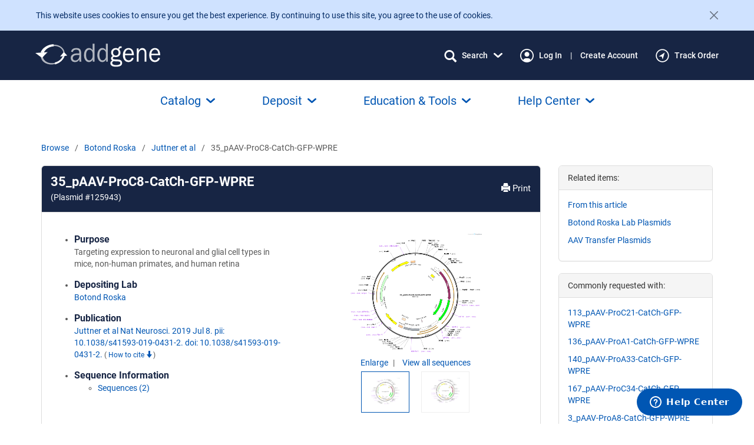

--- FILE ---
content_type: text/html; charset=utf-8
request_url: https://www.addgene.org/125943/
body_size: 47162
content:
<!DOCTYPE html>



























<!--[if lt IE 7]>
    <html class="no-js lt-ie9 lt-ie8 lt-ie7" lang="en">
<![endif]-->
<!--[if IE 7]>
    <html class="no-js lt-ie9 lt-ie8" lang="en">
<![endif]-->
<!--[if IE 8]>
    <html class="no-js lt-ie9" lang="en">
<![endif]-->
<!--[if gt IE 8]><!-->
    
    
    <html class="no-js " lang="en">
 <!--<![endif]-->

    <head>

        <meta charset="utf-8">
        
        <meta http-equiv="X-UA-Compatible" content="IE=edge"><script type="text/javascript">window.NREUM||(NREUM={});NREUM.info={"beacon":"bam.nr-data.net","errorBeacon":"bam.nr-data.net","licenseKey":"5cd7e7f9fc","applicationID":"505903807","transactionName":"ZFZaZRBRWRBRWxULDV0cfkQMU0MKX1ZOAwZXVF1fBx5VEV9PEgdMRVpdRhEeWgJEXRMLA18JVVAWVUUKUVQ=","queueTime":0,"applicationTime":814,"agent":""};
(window.NREUM||(NREUM={})).init={privacy:{cookies_enabled:true},ajax:{deny_list:[]},feature_flags:["soft_nav"],distributed_tracing:{enabled:true}};(window.NREUM||(NREUM={})).loader_config={agentID:"594348573",accountID:"1839168",trustKey:"1839168",xpid:"VQ4EWFdVABAFVFRbBwIPVlM=",licenseKey:"5cd7e7f9fc",applicationID:"505903807",browserID:"594348573"};;/*! For license information please see nr-loader-spa-1.308.0.min.js.LICENSE.txt */
(()=>{var e,t,r={384:(e,t,r)=>{"use strict";r.d(t,{NT:()=>a,US:()=>u,Zm:()=>o,bQ:()=>d,dV:()=>c,pV:()=>l});var n=r(6154),i=r(1863),s=r(1910);const a={beacon:"bam.nr-data.net",errorBeacon:"bam.nr-data.net"};function o(){return n.gm.NREUM||(n.gm.NREUM={}),void 0===n.gm.newrelic&&(n.gm.newrelic=n.gm.NREUM),n.gm.NREUM}function c(){let e=o();return e.o||(e.o={ST:n.gm.setTimeout,SI:n.gm.setImmediate||n.gm.setInterval,CT:n.gm.clearTimeout,XHR:n.gm.XMLHttpRequest,REQ:n.gm.Request,EV:n.gm.Event,PR:n.gm.Promise,MO:n.gm.MutationObserver,FETCH:n.gm.fetch,WS:n.gm.WebSocket},(0,s.i)(...Object.values(e.o))),e}function d(e,t){let r=o();r.initializedAgents??={},t.initializedAt={ms:(0,i.t)(),date:new Date},r.initializedAgents[e]=t}function u(e,t){o()[e]=t}function l(){return function(){let e=o();const t=e.info||{};e.info={beacon:a.beacon,errorBeacon:a.errorBeacon,...t}}(),function(){let e=o();const t=e.init||{};e.init={...t}}(),c(),function(){let e=o();const t=e.loader_config||{};e.loader_config={...t}}(),o()}},782:(e,t,r)=>{"use strict";r.d(t,{T:()=>n});const n=r(860).K7.pageViewTiming},860:(e,t,r)=>{"use strict";r.d(t,{$J:()=>u,K7:()=>c,P3:()=>d,XX:()=>i,Yy:()=>o,df:()=>s,qY:()=>n,v4:()=>a});const n="events",i="jserrors",s="browser/blobs",a="rum",o="browser/logs",c={ajax:"ajax",genericEvents:"generic_events",jserrors:i,logging:"logging",metrics:"metrics",pageAction:"page_action",pageViewEvent:"page_view_event",pageViewTiming:"page_view_timing",sessionReplay:"session_replay",sessionTrace:"session_trace",softNav:"soft_navigations",spa:"spa"},d={[c.pageViewEvent]:1,[c.pageViewTiming]:2,[c.metrics]:3,[c.jserrors]:4,[c.spa]:5,[c.ajax]:6,[c.sessionTrace]:7,[c.softNav]:8,[c.sessionReplay]:9,[c.logging]:10,[c.genericEvents]:11},u={[c.pageViewEvent]:a,[c.pageViewTiming]:n,[c.ajax]:n,[c.spa]:n,[c.softNav]:n,[c.metrics]:i,[c.jserrors]:i,[c.sessionTrace]:s,[c.sessionReplay]:s,[c.logging]:o,[c.genericEvents]:"ins"}},944:(e,t,r)=>{"use strict";r.d(t,{R:()=>i});var n=r(3241);function i(e,t){"function"==typeof console.debug&&(console.debug("New Relic Warning: https://github.com/newrelic/newrelic-browser-agent/blob/main/docs/warning-codes.md#".concat(e),t),(0,n.W)({agentIdentifier:null,drained:null,type:"data",name:"warn",feature:"warn",data:{code:e,secondary:t}}))}},993:(e,t,r)=>{"use strict";r.d(t,{A$:()=>s,ET:()=>a,TZ:()=>o,p_:()=>i});var n=r(860);const i={ERROR:"ERROR",WARN:"WARN",INFO:"INFO",DEBUG:"DEBUG",TRACE:"TRACE"},s={OFF:0,ERROR:1,WARN:2,INFO:3,DEBUG:4,TRACE:5},a="log",o=n.K7.logging},1541:(e,t,r)=>{"use strict";r.d(t,{U:()=>i,f:()=>n});const n={MFE:"MFE",BA:"BA"};function i(e,t){if(2!==t?.harvestEndpointVersion)return{};const r=t.agentRef.runtime.appMetadata.agents[0].entityGuid;return e?{"source.id":e.id,"source.name":e.name,"source.type":e.type,"parent.id":e.parent?.id||r,"parent.type":e.parent?.type||n.BA}:{"entity.guid":r,appId:t.agentRef.info.applicationID}}},1687:(e,t,r)=>{"use strict";r.d(t,{Ak:()=>d,Ze:()=>h,x3:()=>u});var n=r(3241),i=r(7836),s=r(3606),a=r(860),o=r(2646);const c={};function d(e,t){const r={staged:!1,priority:a.P3[t]||0};l(e),c[e].get(t)||c[e].set(t,r)}function u(e,t){e&&c[e]&&(c[e].get(t)&&c[e].delete(t),p(e,t,!1),c[e].size&&f(e))}function l(e){if(!e)throw new Error("agentIdentifier required");c[e]||(c[e]=new Map)}function h(e="",t="feature",r=!1){if(l(e),!e||!c[e].get(t)||r)return p(e,t);c[e].get(t).staged=!0,f(e)}function f(e){const t=Array.from(c[e]);t.every(([e,t])=>t.staged)&&(t.sort((e,t)=>e[1].priority-t[1].priority),t.forEach(([t])=>{c[e].delete(t),p(e,t)}))}function p(e,t,r=!0){const a=e?i.ee.get(e):i.ee,c=s.i.handlers;if(!a.aborted&&a.backlog&&c){if((0,n.W)({agentIdentifier:e,type:"lifecycle",name:"drain",feature:t}),r){const e=a.backlog[t],r=c[t];if(r){for(let t=0;e&&t<e.length;++t)g(e[t],r);Object.entries(r).forEach(([e,t])=>{Object.values(t||{}).forEach(t=>{t[0]?.on&&t[0]?.context()instanceof o.y&&t[0].on(e,t[1])})})}}a.isolatedBacklog||delete c[t],a.backlog[t]=null,a.emit("drain-"+t,[])}}function g(e,t){var r=e[1];Object.values(t[r]||{}).forEach(t=>{var r=e[0];if(t[0]===r){var n=t[1],i=e[3],s=e[2];n.apply(i,s)}})}},1738:(e,t,r)=>{"use strict";r.d(t,{U:()=>f,Y:()=>h});var n=r(3241),i=r(9908),s=r(1863),a=r(944),o=r(5701),c=r(3969),d=r(8362),u=r(860),l=r(4261);function h(e,t,r,s){const h=s||r;!h||h[e]&&h[e]!==d.d.prototype[e]||(h[e]=function(){(0,i.p)(c.xV,["API/"+e+"/called"],void 0,u.K7.metrics,r.ee),(0,n.W)({agentIdentifier:r.agentIdentifier,drained:!!o.B?.[r.agentIdentifier],type:"data",name:"api",feature:l.Pl+e,data:{}});try{return t.apply(this,arguments)}catch(e){(0,a.R)(23,e)}})}function f(e,t,r,n,a){const o=e.info;null===r?delete o.jsAttributes[t]:o.jsAttributes[t]=r,(a||null===r)&&(0,i.p)(l.Pl+n,[(0,s.t)(),t,r],void 0,"session",e.ee)}},1741:(e,t,r)=>{"use strict";r.d(t,{W:()=>s});var n=r(944),i=r(4261);class s{#e(e,...t){if(this[e]!==s.prototype[e])return this[e](...t);(0,n.R)(35,e)}addPageAction(e,t){return this.#e(i.hG,e,t)}register(e){return this.#e(i.eY,e)}recordCustomEvent(e,t){return this.#e(i.fF,e,t)}setPageViewName(e,t){return this.#e(i.Fw,e,t)}setCustomAttribute(e,t,r){return this.#e(i.cD,e,t,r)}noticeError(e,t){return this.#e(i.o5,e,t)}setUserId(e,t=!1){return this.#e(i.Dl,e,t)}setApplicationVersion(e){return this.#e(i.nb,e)}setErrorHandler(e){return this.#e(i.bt,e)}addRelease(e,t){return this.#e(i.k6,e,t)}log(e,t){return this.#e(i.$9,e,t)}start(){return this.#e(i.d3)}finished(e){return this.#e(i.BL,e)}recordReplay(){return this.#e(i.CH)}pauseReplay(){return this.#e(i.Tb)}addToTrace(e){return this.#e(i.U2,e)}setCurrentRouteName(e){return this.#e(i.PA,e)}interaction(e){return this.#e(i.dT,e)}wrapLogger(e,t,r){return this.#e(i.Wb,e,t,r)}measure(e,t){return this.#e(i.V1,e,t)}consent(e){return this.#e(i.Pv,e)}}},1863:(e,t,r)=>{"use strict";function n(){return Math.floor(performance.now())}r.d(t,{t:()=>n})},1910:(e,t,r)=>{"use strict";r.d(t,{i:()=>s});var n=r(944);const i=new Map;function s(...e){return e.every(e=>{if(i.has(e))return i.get(e);const t="function"==typeof e?e.toString():"",r=t.includes("[native code]"),s=t.includes("nrWrapper");return r||s||(0,n.R)(64,e?.name||t),i.set(e,r),r})}},2555:(e,t,r)=>{"use strict";r.d(t,{D:()=>o,f:()=>a});var n=r(384),i=r(8122);const s={beacon:n.NT.beacon,errorBeacon:n.NT.errorBeacon,licenseKey:void 0,applicationID:void 0,sa:void 0,queueTime:void 0,applicationTime:void 0,ttGuid:void 0,user:void 0,account:void 0,product:void 0,extra:void 0,jsAttributes:{},userAttributes:void 0,atts:void 0,transactionName:void 0,tNamePlain:void 0};function a(e){try{return!!e.licenseKey&&!!e.errorBeacon&&!!e.applicationID}catch(e){return!1}}const o=e=>(0,i.a)(e,s)},2614:(e,t,r)=>{"use strict";r.d(t,{BB:()=>a,H3:()=>n,g:()=>d,iL:()=>c,tS:()=>o,uh:()=>i,wk:()=>s});const n="NRBA",i="SESSION",s=144e5,a=18e5,o={STARTED:"session-started",PAUSE:"session-pause",RESET:"session-reset",RESUME:"session-resume",UPDATE:"session-update"},c={SAME_TAB:"same-tab",CROSS_TAB:"cross-tab"},d={OFF:0,FULL:1,ERROR:2}},2646:(e,t,r)=>{"use strict";r.d(t,{y:()=>n});class n{constructor(e){this.contextId=e}}},2843:(e,t,r)=>{"use strict";r.d(t,{G:()=>s,u:()=>i});var n=r(3878);function i(e,t=!1,r,i){(0,n.DD)("visibilitychange",function(){if(t)return void("hidden"===document.visibilityState&&e());e(document.visibilityState)},r,i)}function s(e,t,r){(0,n.sp)("pagehide",e,t,r)}},3241:(e,t,r)=>{"use strict";r.d(t,{W:()=>s});var n=r(6154);const i="newrelic";function s(e={}){try{n.gm.dispatchEvent(new CustomEvent(i,{detail:e}))}catch(e){}}},3304:(e,t,r)=>{"use strict";r.d(t,{A:()=>s});var n=r(7836);const i=()=>{const e=new WeakSet;return(t,r)=>{if("object"==typeof r&&null!==r){if(e.has(r))return;e.add(r)}return r}};function s(e){try{return JSON.stringify(e,i())??""}catch(e){try{n.ee.emit("internal-error",[e])}catch(e){}return""}}},3333:(e,t,r)=>{"use strict";r.d(t,{$v:()=>u,TZ:()=>n,Xh:()=>c,Zp:()=>i,kd:()=>d,mq:()=>o,nf:()=>a,qN:()=>s});const n=r(860).K7.genericEvents,i=["auxclick","click","copy","keydown","paste","scrollend"],s=["focus","blur"],a=4,o=1e3,c=2e3,d=["PageAction","UserAction","BrowserPerformance"],u={RESOURCES:"experimental.resources",REGISTER:"register"}},3434:(e,t,r)=>{"use strict";r.d(t,{Jt:()=>s,YM:()=>d});var n=r(7836),i=r(5607);const s="nr@original:".concat(i.W),a=50;var o=Object.prototype.hasOwnProperty,c=!1;function d(e,t){return e||(e=n.ee),r.inPlace=function(e,t,n,i,s){n||(n="");const a="-"===n.charAt(0);for(let o=0;o<t.length;o++){const c=t[o],d=e[c];l(d)||(e[c]=r(d,a?c+n:n,i,c,s))}},r.flag=s,r;function r(t,r,n,c,d){return l(t)?t:(r||(r=""),nrWrapper[s]=t,function(e,t,r){if(Object.defineProperty&&Object.keys)try{return Object.keys(e).forEach(function(r){Object.defineProperty(t,r,{get:function(){return e[r]},set:function(t){return e[r]=t,t}})}),t}catch(e){u([e],r)}for(var n in e)o.call(e,n)&&(t[n]=e[n])}(t,nrWrapper,e),nrWrapper);function nrWrapper(){var s,o,l,h;let f;try{o=this,s=[...arguments],l="function"==typeof n?n(s,o):n||{}}catch(t){u([t,"",[s,o,c],l],e)}i(r+"start",[s,o,c],l,d);const p=performance.now();let g;try{return h=t.apply(o,s),g=performance.now(),h}catch(e){throw g=performance.now(),i(r+"err",[s,o,e],l,d),f=e,f}finally{const e=g-p,t={start:p,end:g,duration:e,isLongTask:e>=a,methodName:c,thrownError:f};t.isLongTask&&i("long-task",[t,o],l,d),i(r+"end",[s,o,h],l,d)}}}function i(r,n,i,s){if(!c||t){var a=c;c=!0;try{e.emit(r,n,i,t,s)}catch(t){u([t,r,n,i],e)}c=a}}}function u(e,t){t||(t=n.ee);try{t.emit("internal-error",e)}catch(e){}}function l(e){return!(e&&"function"==typeof e&&e.apply&&!e[s])}},3606:(e,t,r)=>{"use strict";r.d(t,{i:()=>s});var n=r(9908);s.on=a;var i=s.handlers={};function s(e,t,r,s){a(s||n.d,i,e,t,r)}function a(e,t,r,i,s){s||(s="feature"),e||(e=n.d);var a=t[s]=t[s]||{};(a[r]=a[r]||[]).push([e,i])}},3738:(e,t,r)=>{"use strict";r.d(t,{He:()=>i,Kp:()=>o,Lc:()=>d,Rz:()=>u,TZ:()=>n,bD:()=>s,d3:()=>a,jx:()=>l,sl:()=>h,uP:()=>c});const n=r(860).K7.sessionTrace,i="bstResource",s="resource",a="-start",o="-end",c="fn"+a,d="fn"+o,u="pushState",l=1e3,h=3e4},3785:(e,t,r)=>{"use strict";r.d(t,{R:()=>c,b:()=>d});var n=r(9908),i=r(1863),s=r(860),a=r(3969),o=r(993);function c(e,t,r={},c=o.p_.INFO,d=!0,u,l=(0,i.t)()){(0,n.p)(a.xV,["API/logging/".concat(c.toLowerCase(),"/called")],void 0,s.K7.metrics,e),(0,n.p)(o.ET,[l,t,r,c,d,u],void 0,s.K7.logging,e)}function d(e){return"string"==typeof e&&Object.values(o.p_).some(t=>t===e.toUpperCase().trim())}},3878:(e,t,r)=>{"use strict";function n(e,t){return{capture:e,passive:!1,signal:t}}function i(e,t,r=!1,i){window.addEventListener(e,t,n(r,i))}function s(e,t,r=!1,i){document.addEventListener(e,t,n(r,i))}r.d(t,{DD:()=>s,jT:()=>n,sp:()=>i})},3962:(e,t,r)=>{"use strict";r.d(t,{AM:()=>a,O2:()=>l,OV:()=>s,Qu:()=>h,TZ:()=>c,ih:()=>f,pP:()=>o,t1:()=>u,tC:()=>i,wD:()=>d});var n=r(860);const i=["click","keydown","submit"],s="popstate",a="api",o="initialPageLoad",c=n.K7.softNav,d=5e3,u=500,l={INITIAL_PAGE_LOAD:"",ROUTE_CHANGE:1,UNSPECIFIED:2},h={INTERACTION:1,AJAX:2,CUSTOM_END:3,CUSTOM_TRACER:4},f={IP:"in progress",PF:"pending finish",FIN:"finished",CAN:"cancelled"}},3969:(e,t,r)=>{"use strict";r.d(t,{TZ:()=>n,XG:()=>o,rs:()=>i,xV:()=>a,z_:()=>s});const n=r(860).K7.metrics,i="sm",s="cm",a="storeSupportabilityMetrics",o="storeEventMetrics"},4234:(e,t,r)=>{"use strict";r.d(t,{W:()=>s});var n=r(7836),i=r(1687);class s{constructor(e,t){this.agentIdentifier=e,this.ee=n.ee.get(e),this.featureName=t,this.blocked=!1}deregisterDrain(){(0,i.x3)(this.agentIdentifier,this.featureName)}}},4261:(e,t,r)=>{"use strict";r.d(t,{$9:()=>u,BL:()=>c,CH:()=>p,Dl:()=>R,Fw:()=>w,PA:()=>v,Pl:()=>n,Pv:()=>A,Tb:()=>h,U2:()=>a,V1:()=>E,Wb:()=>T,bt:()=>y,cD:()=>b,d3:()=>x,dT:()=>d,eY:()=>g,fF:()=>f,hG:()=>s,hw:()=>i,k6:()=>o,nb:()=>m,o5:()=>l});const n="api-",i=n+"ixn-",s="addPageAction",a="addToTrace",o="addRelease",c="finished",d="interaction",u="log",l="noticeError",h="pauseReplay",f="recordCustomEvent",p="recordReplay",g="register",m="setApplicationVersion",v="setCurrentRouteName",b="setCustomAttribute",y="setErrorHandler",w="setPageViewName",R="setUserId",x="start",T="wrapLogger",E="measure",A="consent"},5205:(e,t,r)=>{"use strict";r.d(t,{j:()=>S});var n=r(384),i=r(1741);var s=r(2555),a=r(3333);const o=e=>{if(!e||"string"!=typeof e)return!1;try{document.createDocumentFragment().querySelector(e)}catch{return!1}return!0};var c=r(2614),d=r(944),u=r(8122);const l="[data-nr-mask]",h=e=>(0,u.a)(e,(()=>{const e={feature_flags:[],experimental:{allow_registered_children:!1,resources:!1},mask_selector:"*",block_selector:"[data-nr-block]",mask_input_options:{color:!1,date:!1,"datetime-local":!1,email:!1,month:!1,number:!1,range:!1,search:!1,tel:!1,text:!1,time:!1,url:!1,week:!1,textarea:!1,select:!1,password:!0}};return{ajax:{deny_list:void 0,block_internal:!0,enabled:!0,autoStart:!0},api:{get allow_registered_children(){return e.feature_flags.includes(a.$v.REGISTER)||e.experimental.allow_registered_children},set allow_registered_children(t){e.experimental.allow_registered_children=t},duplicate_registered_data:!1},browser_consent_mode:{enabled:!1},distributed_tracing:{enabled:void 0,exclude_newrelic_header:void 0,cors_use_newrelic_header:void 0,cors_use_tracecontext_headers:void 0,allowed_origins:void 0},get feature_flags(){return e.feature_flags},set feature_flags(t){e.feature_flags=t},generic_events:{enabled:!0,autoStart:!0},harvest:{interval:30},jserrors:{enabled:!0,autoStart:!0},logging:{enabled:!0,autoStart:!0},metrics:{enabled:!0,autoStart:!0},obfuscate:void 0,page_action:{enabled:!0},page_view_event:{enabled:!0,autoStart:!0},page_view_timing:{enabled:!0,autoStart:!0},performance:{capture_marks:!1,capture_measures:!1,capture_detail:!0,resources:{get enabled(){return e.feature_flags.includes(a.$v.RESOURCES)||e.experimental.resources},set enabled(t){e.experimental.resources=t},asset_types:[],first_party_domains:[],ignore_newrelic:!0}},privacy:{cookies_enabled:!0},proxy:{assets:void 0,beacon:void 0},session:{expiresMs:c.wk,inactiveMs:c.BB},session_replay:{autoStart:!0,enabled:!1,preload:!1,sampling_rate:10,error_sampling_rate:100,collect_fonts:!1,inline_images:!1,fix_stylesheets:!0,mask_all_inputs:!0,get mask_text_selector(){return e.mask_selector},set mask_text_selector(t){o(t)?e.mask_selector="".concat(t,",").concat(l):""===t||null===t?e.mask_selector=l:(0,d.R)(5,t)},get block_class(){return"nr-block"},get ignore_class(){return"nr-ignore"},get mask_text_class(){return"nr-mask"},get block_selector(){return e.block_selector},set block_selector(t){o(t)?e.block_selector+=",".concat(t):""!==t&&(0,d.R)(6,t)},get mask_input_options(){return e.mask_input_options},set mask_input_options(t){t&&"object"==typeof t?e.mask_input_options={...t,password:!0}:(0,d.R)(7,t)}},session_trace:{enabled:!0,autoStart:!0},soft_navigations:{enabled:!0,autoStart:!0},spa:{enabled:!0,autoStart:!0},ssl:void 0,user_actions:{enabled:!0,elementAttributes:["id","className","tagName","type"]}}})());var f=r(6154),p=r(9324);let g=0;const m={buildEnv:p.F3,distMethod:p.Xs,version:p.xv,originTime:f.WN},v={consented:!1},b={appMetadata:{},get consented(){return this.session?.state?.consent||v.consented},set consented(e){v.consented=e},customTransaction:void 0,denyList:void 0,disabled:!1,harvester:void 0,isolatedBacklog:!1,isRecording:!1,loaderType:void 0,maxBytes:3e4,obfuscator:void 0,onerror:void 0,ptid:void 0,releaseIds:{},session:void 0,timeKeeper:void 0,registeredEntities:[],jsAttributesMetadata:{bytes:0},get harvestCount(){return++g}},y=e=>{const t=(0,u.a)(e,b),r=Object.keys(m).reduce((e,t)=>(e[t]={value:m[t],writable:!1,configurable:!0,enumerable:!0},e),{});return Object.defineProperties(t,r)};var w=r(5701);const R=e=>{const t=e.startsWith("http");e+="/",r.p=t?e:"https://"+e};var x=r(7836),T=r(3241);const E={accountID:void 0,trustKey:void 0,agentID:void 0,licenseKey:void 0,applicationID:void 0,xpid:void 0},A=e=>(0,u.a)(e,E),_=new Set;function S(e,t={},r,a){let{init:o,info:c,loader_config:d,runtime:u={},exposed:l=!0}=t;if(!c){const e=(0,n.pV)();o=e.init,c=e.info,d=e.loader_config}e.init=h(o||{}),e.loader_config=A(d||{}),c.jsAttributes??={},f.bv&&(c.jsAttributes.isWorker=!0),e.info=(0,s.D)(c);const p=e.init,g=[c.beacon,c.errorBeacon];_.has(e.agentIdentifier)||(p.proxy.assets&&(R(p.proxy.assets),g.push(p.proxy.assets)),p.proxy.beacon&&g.push(p.proxy.beacon),e.beacons=[...g],function(e){const t=(0,n.pV)();Object.getOwnPropertyNames(i.W.prototype).forEach(r=>{const n=i.W.prototype[r];if("function"!=typeof n||"constructor"===n)return;let s=t[r];e[r]&&!1!==e.exposed&&"micro-agent"!==e.runtime?.loaderType&&(t[r]=(...t)=>{const n=e[r](...t);return s?s(...t):n})})}(e),(0,n.US)("activatedFeatures",w.B)),u.denyList=[...p.ajax.deny_list||[],...p.ajax.block_internal?g:[]],u.ptid=e.agentIdentifier,u.loaderType=r,e.runtime=y(u),_.has(e.agentIdentifier)||(e.ee=x.ee.get(e.agentIdentifier),e.exposed=l,(0,T.W)({agentIdentifier:e.agentIdentifier,drained:!!w.B?.[e.agentIdentifier],type:"lifecycle",name:"initialize",feature:void 0,data:e.config})),_.add(e.agentIdentifier)}},5270:(e,t,r)=>{"use strict";r.d(t,{Aw:()=>a,SR:()=>s,rF:()=>o});var n=r(384),i=r(7767);function s(e){return!!(0,n.dV)().o.MO&&(0,i.V)(e)&&!0===e?.session_trace.enabled}function a(e){return!0===e?.session_replay.preload&&s(e)}function o(e,t){try{if("string"==typeof t?.type){if("password"===t.type.toLowerCase())return"*".repeat(e?.length||0);if(void 0!==t?.dataset?.nrUnmask||t?.classList?.contains("nr-unmask"))return e}}catch(e){}return"string"==typeof e?e.replace(/[\S]/g,"*"):"*".repeat(e?.length||0)}},5289:(e,t,r)=>{"use strict";r.d(t,{GG:()=>a,Qr:()=>c,sB:()=>o});var n=r(3878),i=r(6389);function s(){return"undefined"==typeof document||"complete"===document.readyState}function a(e,t){if(s())return e();const r=(0,i.J)(e),a=setInterval(()=>{s()&&(clearInterval(a),r())},500);(0,n.sp)("load",r,t)}function o(e){if(s())return e();(0,n.DD)("DOMContentLoaded",e)}function c(e){if(s())return e();(0,n.sp)("popstate",e)}},5607:(e,t,r)=>{"use strict";r.d(t,{W:()=>n});const n=(0,r(9566).bz)()},5701:(e,t,r)=>{"use strict";r.d(t,{B:()=>s,t:()=>a});var n=r(3241);const i=new Set,s={};function a(e,t){const r=t.agentIdentifier;s[r]??={},e&&"object"==typeof e&&(i.has(r)||(t.ee.emit("rumresp",[e]),s[r]=e,i.add(r),(0,n.W)({agentIdentifier:r,loaded:!0,drained:!0,type:"lifecycle",name:"load",feature:void 0,data:e})))}},6154:(e,t,r)=>{"use strict";r.d(t,{OF:()=>d,RI:()=>i,WN:()=>h,bv:()=>s,eN:()=>f,gm:()=>a,lR:()=>l,m:()=>c,mw:()=>o,sb:()=>u});var n=r(1863);const i="undefined"!=typeof window&&!!window.document,s="undefined"!=typeof WorkerGlobalScope&&("undefined"!=typeof self&&self instanceof WorkerGlobalScope&&self.navigator instanceof WorkerNavigator||"undefined"!=typeof globalThis&&globalThis instanceof WorkerGlobalScope&&globalThis.navigator instanceof WorkerNavigator),a=i?window:"undefined"!=typeof WorkerGlobalScope&&("undefined"!=typeof self&&self instanceof WorkerGlobalScope&&self||"undefined"!=typeof globalThis&&globalThis instanceof WorkerGlobalScope&&globalThis),o=Boolean("hidden"===a?.document?.visibilityState),c=""+a?.location,d=/iPad|iPhone|iPod/.test(a.navigator?.userAgent),u=d&&"undefined"==typeof SharedWorker,l=(()=>{const e=a.navigator?.userAgent?.match(/Firefox[/\s](\d+\.\d+)/);return Array.isArray(e)&&e.length>=2?+e[1]:0})(),h=Date.now()-(0,n.t)(),f=()=>"undefined"!=typeof PerformanceNavigationTiming&&a?.performance?.getEntriesByType("navigation")?.[0]?.responseStart},6344:(e,t,r)=>{"use strict";r.d(t,{BB:()=>u,Qb:()=>l,TZ:()=>i,Ug:()=>a,Vh:()=>s,_s:()=>o,bc:()=>d,yP:()=>c});var n=r(2614);const i=r(860).K7.sessionReplay,s="errorDuringReplay",a=.12,o={DomContentLoaded:0,Load:1,FullSnapshot:2,IncrementalSnapshot:3,Meta:4,Custom:5},c={[n.g.ERROR]:15e3,[n.g.FULL]:3e5,[n.g.OFF]:0},d={RESET:{message:"Session was reset",sm:"Reset"},IMPORT:{message:"Recorder failed to import",sm:"Import"},TOO_MANY:{message:"429: Too Many Requests",sm:"Too-Many"},TOO_BIG:{message:"Payload was too large",sm:"Too-Big"},CROSS_TAB:{message:"Session Entity was set to OFF on another tab",sm:"Cross-Tab"},ENTITLEMENTS:{message:"Session Replay is not allowed and will not be started",sm:"Entitlement"}},u=5e3,l={API:"api",RESUME:"resume",SWITCH_TO_FULL:"switchToFull",INITIALIZE:"initialize",PRELOAD:"preload"}},6389:(e,t,r)=>{"use strict";function n(e,t=500,r={}){const n=r?.leading||!1;let i;return(...r)=>{n&&void 0===i&&(e.apply(this,r),i=setTimeout(()=>{i=clearTimeout(i)},t)),n||(clearTimeout(i),i=setTimeout(()=>{e.apply(this,r)},t))}}function i(e){let t=!1;return(...r)=>{t||(t=!0,e.apply(this,r))}}r.d(t,{J:()=>i,s:()=>n})},6630:(e,t,r)=>{"use strict";r.d(t,{T:()=>n});const n=r(860).K7.pageViewEvent},6774:(e,t,r)=>{"use strict";r.d(t,{T:()=>n});const n=r(860).K7.jserrors},7295:(e,t,r)=>{"use strict";r.d(t,{Xv:()=>a,gX:()=>i,iW:()=>s});var n=[];function i(e){if(!e||s(e))return!1;if(0===n.length)return!0;if("*"===n[0].hostname)return!1;for(var t=0;t<n.length;t++){var r=n[t];if(r.hostname.test(e.hostname)&&r.pathname.test(e.pathname))return!1}return!0}function s(e){return void 0===e.hostname}function a(e){if(n=[],e&&e.length)for(var t=0;t<e.length;t++){let r=e[t];if(!r)continue;if("*"===r)return void(n=[{hostname:"*"}]);0===r.indexOf("http://")?r=r.substring(7):0===r.indexOf("https://")&&(r=r.substring(8));const i=r.indexOf("/");let s,a;i>0?(s=r.substring(0,i),a=r.substring(i)):(s=r,a="*");let[c]=s.split(":");n.push({hostname:o(c),pathname:o(a,!0)})}}function o(e,t=!1){const r=e.replace(/[.+?^${}()|[\]\\]/g,e=>"\\"+e).replace(/\*/g,".*?");return new RegExp((t?"^":"")+r+"$")}},7485:(e,t,r)=>{"use strict";r.d(t,{D:()=>i});var n=r(6154);function i(e){if(0===(e||"").indexOf("data:"))return{protocol:"data"};try{const t=new URL(e,location.href),r={port:t.port,hostname:t.hostname,pathname:t.pathname,search:t.search,protocol:t.protocol.slice(0,t.protocol.indexOf(":")),sameOrigin:t.protocol===n.gm?.location?.protocol&&t.host===n.gm?.location?.host};return r.port&&""!==r.port||("http:"===t.protocol&&(r.port="80"),"https:"===t.protocol&&(r.port="443")),r.pathname&&""!==r.pathname?r.pathname.startsWith("/")||(r.pathname="/".concat(r.pathname)):r.pathname="/",r}catch(e){return{}}}},7699:(e,t,r)=>{"use strict";r.d(t,{It:()=>s,KC:()=>o,No:()=>i,qh:()=>a});var n=r(860);const i=16e3,s=1e6,a="SESSION_ERROR",o={[n.K7.logging]:!0,[n.K7.genericEvents]:!1,[n.K7.jserrors]:!1,[n.K7.ajax]:!1}},7767:(e,t,r)=>{"use strict";r.d(t,{V:()=>i});var n=r(6154);const i=e=>n.RI&&!0===e?.privacy.cookies_enabled},7836:(e,t,r)=>{"use strict";r.d(t,{P:()=>o,ee:()=>c});var n=r(384),i=r(8990),s=r(2646),a=r(5607);const o="nr@context:".concat(a.W),c=function e(t,r){var n={},a={},u={},l=!1;try{l=16===r.length&&d.initializedAgents?.[r]?.runtime.isolatedBacklog}catch(e){}var h={on:p,addEventListener:p,removeEventListener:function(e,t){var r=n[e];if(!r)return;for(var i=0;i<r.length;i++)r[i]===t&&r.splice(i,1)},emit:function(e,r,n,i,s){!1!==s&&(s=!0);if(c.aborted&&!i)return;t&&s&&t.emit(e,r,n);var o=f(n);g(e).forEach(e=>{e.apply(o,r)});var d=v()[a[e]];d&&d.push([h,e,r,o]);return o},get:m,listeners:g,context:f,buffer:function(e,t){const r=v();if(t=t||"feature",h.aborted)return;Object.entries(e||{}).forEach(([e,n])=>{a[n]=t,t in r||(r[t]=[])})},abort:function(){h._aborted=!0,Object.keys(h.backlog).forEach(e=>{delete h.backlog[e]})},isBuffering:function(e){return!!v()[a[e]]},debugId:r,backlog:l?{}:t&&"object"==typeof t.backlog?t.backlog:{},isolatedBacklog:l};return Object.defineProperty(h,"aborted",{get:()=>{let e=h._aborted||!1;return e||(t&&(e=t.aborted),e)}}),h;function f(e){return e&&e instanceof s.y?e:e?(0,i.I)(e,o,()=>new s.y(o)):new s.y(o)}function p(e,t){n[e]=g(e).concat(t)}function g(e){return n[e]||[]}function m(t){return u[t]=u[t]||e(h,t)}function v(){return h.backlog}}(void 0,"globalEE"),d=(0,n.Zm)();d.ee||(d.ee=c)},8122:(e,t,r)=>{"use strict";r.d(t,{a:()=>i});var n=r(944);function i(e,t){try{if(!e||"object"!=typeof e)return(0,n.R)(3);if(!t||"object"!=typeof t)return(0,n.R)(4);const r=Object.create(Object.getPrototypeOf(t),Object.getOwnPropertyDescriptors(t)),s=0===Object.keys(r).length?e:r;for(let a in s)if(void 0!==e[a])try{if(null===e[a]){r[a]=null;continue}Array.isArray(e[a])&&Array.isArray(t[a])?r[a]=Array.from(new Set([...e[a],...t[a]])):"object"==typeof e[a]&&"object"==typeof t[a]?r[a]=i(e[a],t[a]):r[a]=e[a]}catch(e){r[a]||(0,n.R)(1,e)}return r}catch(e){(0,n.R)(2,e)}}},8139:(e,t,r)=>{"use strict";r.d(t,{u:()=>h});var n=r(7836),i=r(3434),s=r(8990),a=r(6154);const o={},c=a.gm.XMLHttpRequest,d="addEventListener",u="removeEventListener",l="nr@wrapped:".concat(n.P);function h(e){var t=function(e){return(e||n.ee).get("events")}(e);if(o[t.debugId]++)return t;o[t.debugId]=1;var r=(0,i.YM)(t,!0);function h(e){r.inPlace(e,[d,u],"-",p)}function p(e,t){return e[1]}return"getPrototypeOf"in Object&&(a.RI&&f(document,h),c&&f(c.prototype,h),f(a.gm,h)),t.on(d+"-start",function(e,t){var n=e[1];if(null!==n&&("function"==typeof n||"object"==typeof n)&&"newrelic"!==e[0]){var i=(0,s.I)(n,l,function(){var e={object:function(){if("function"!=typeof n.handleEvent)return;return n.handleEvent.apply(n,arguments)},function:n}[typeof n];return e?r(e,"fn-",null,e.name||"anonymous"):n});this.wrapped=e[1]=i}}),t.on(u+"-start",function(e){e[1]=this.wrapped||e[1]}),t}function f(e,t,...r){let n=e;for(;"object"==typeof n&&!Object.prototype.hasOwnProperty.call(n,d);)n=Object.getPrototypeOf(n);n&&t(n,...r)}},8362:(e,t,r)=>{"use strict";r.d(t,{d:()=>s});var n=r(9566),i=r(1741);class s extends i.W{agentIdentifier=(0,n.LA)(16)}},8374:(e,t,r)=>{r.nc=(()=>{try{return document?.currentScript?.nonce}catch(e){}return""})()},8990:(e,t,r)=>{"use strict";r.d(t,{I:()=>i});var n=Object.prototype.hasOwnProperty;function i(e,t,r){if(n.call(e,t))return e[t];var i=r();if(Object.defineProperty&&Object.keys)try{return Object.defineProperty(e,t,{value:i,writable:!0,enumerable:!1}),i}catch(e){}return e[t]=i,i}},9119:(e,t,r)=>{"use strict";r.d(t,{L:()=>s});var n=/([^?#]*)[^#]*(#[^?]*|$).*/,i=/([^?#]*)().*/;function s(e,t){return e?e.replace(t?n:i,"$1$2"):e}},9300:(e,t,r)=>{"use strict";r.d(t,{T:()=>n});const n=r(860).K7.ajax},9324:(e,t,r)=>{"use strict";r.d(t,{AJ:()=>a,F3:()=>i,Xs:()=>s,Yq:()=>o,xv:()=>n});const n="1.308.0",i="PROD",s="CDN",a="@newrelic/rrweb",o="1.0.1"},9566:(e,t,r)=>{"use strict";r.d(t,{LA:()=>o,ZF:()=>c,bz:()=>a,el:()=>d});var n=r(6154);const i="xxxxxxxx-xxxx-4xxx-yxxx-xxxxxxxxxxxx";function s(e,t){return e?15&e[t]:16*Math.random()|0}function a(){const e=n.gm?.crypto||n.gm?.msCrypto;let t,r=0;return e&&e.getRandomValues&&(t=e.getRandomValues(new Uint8Array(30))),i.split("").map(e=>"x"===e?s(t,r++).toString(16):"y"===e?(3&s()|8).toString(16):e).join("")}function o(e){const t=n.gm?.crypto||n.gm?.msCrypto;let r,i=0;t&&t.getRandomValues&&(r=t.getRandomValues(new Uint8Array(e)));const a=[];for(var o=0;o<e;o++)a.push(s(r,i++).toString(16));return a.join("")}function c(){return o(16)}function d(){return o(32)}},9908:(e,t,r)=>{"use strict";r.d(t,{d:()=>n,p:()=>i});var n=r(7836).ee.get("handle");function i(e,t,r,i,s){s?(s.buffer([e],i),s.emit(e,t,r)):(n.buffer([e],i),n.emit(e,t,r))}}},n={};function i(e){var t=n[e];if(void 0!==t)return t.exports;var s=n[e]={exports:{}};return r[e](s,s.exports,i),s.exports}i.m=r,i.d=(e,t)=>{for(var r in t)i.o(t,r)&&!i.o(e,r)&&Object.defineProperty(e,r,{enumerable:!0,get:t[r]})},i.f={},i.e=e=>Promise.all(Object.keys(i.f).reduce((t,r)=>(i.f[r](e,t),t),[])),i.u=e=>({212:"nr-spa-compressor",249:"nr-spa-recorder",478:"nr-spa"}[e]+"-1.308.0.min.js"),i.o=(e,t)=>Object.prototype.hasOwnProperty.call(e,t),e={},t="NRBA-1.308.0.PROD:",i.l=(r,n,s,a)=>{if(e[r])e[r].push(n);else{var o,c;if(void 0!==s)for(var d=document.getElementsByTagName("script"),u=0;u<d.length;u++){var l=d[u];if(l.getAttribute("src")==r||l.getAttribute("data-webpack")==t+s){o=l;break}}if(!o){c=!0;var h={478:"sha512-RSfSVnmHk59T/uIPbdSE0LPeqcEdF4/+XhfJdBuccH5rYMOEZDhFdtnh6X6nJk7hGpzHd9Ujhsy7lZEz/ORYCQ==",249:"sha512-ehJXhmntm85NSqW4MkhfQqmeKFulra3klDyY0OPDUE+sQ3GokHlPh1pmAzuNy//3j4ac6lzIbmXLvGQBMYmrkg==",212:"sha512-B9h4CR46ndKRgMBcK+j67uSR2RCnJfGefU+A7FrgR/k42ovXy5x/MAVFiSvFxuVeEk/pNLgvYGMp1cBSK/G6Fg=="};(o=document.createElement("script")).charset="utf-8",i.nc&&o.setAttribute("nonce",i.nc),o.setAttribute("data-webpack",t+s),o.src=r,0!==o.src.indexOf(window.location.origin+"/")&&(o.crossOrigin="anonymous"),h[a]&&(o.integrity=h[a])}e[r]=[n];var f=(t,n)=>{o.onerror=o.onload=null,clearTimeout(p);var i=e[r];if(delete e[r],o.parentNode&&o.parentNode.removeChild(o),i&&i.forEach(e=>e(n)),t)return t(n)},p=setTimeout(f.bind(null,void 0,{type:"timeout",target:o}),12e4);o.onerror=f.bind(null,o.onerror),o.onload=f.bind(null,o.onload),c&&document.head.appendChild(o)}},i.r=e=>{"undefined"!=typeof Symbol&&Symbol.toStringTag&&Object.defineProperty(e,Symbol.toStringTag,{value:"Module"}),Object.defineProperty(e,"__esModule",{value:!0})},i.p="https://js-agent.newrelic.com/",(()=>{var e={38:0,788:0};i.f.j=(t,r)=>{var n=i.o(e,t)?e[t]:void 0;if(0!==n)if(n)r.push(n[2]);else{var s=new Promise((r,i)=>n=e[t]=[r,i]);r.push(n[2]=s);var a=i.p+i.u(t),o=new Error;i.l(a,r=>{if(i.o(e,t)&&(0!==(n=e[t])&&(e[t]=void 0),n)){var s=r&&("load"===r.type?"missing":r.type),a=r&&r.target&&r.target.src;o.message="Loading chunk "+t+" failed: ("+s+": "+a+")",o.name="ChunkLoadError",o.type=s,o.request=a,n[1](o)}},"chunk-"+t,t)}};var t=(t,r)=>{var n,s,[a,o,c]=r,d=0;if(a.some(t=>0!==e[t])){for(n in o)i.o(o,n)&&(i.m[n]=o[n]);if(c)c(i)}for(t&&t(r);d<a.length;d++)s=a[d],i.o(e,s)&&e[s]&&e[s][0](),e[s]=0},r=self["webpackChunk:NRBA-1.308.0.PROD"]=self["webpackChunk:NRBA-1.308.0.PROD"]||[];r.forEach(t.bind(null,0)),r.push=t.bind(null,r.push.bind(r))})(),(()=>{"use strict";i(8374);var e=i(8362),t=i(860);const r=Object.values(t.K7);var n=i(5205);var s=i(9908),a=i(1863),o=i(4261),c=i(1738);var d=i(1687),u=i(4234),l=i(5289),h=i(6154),f=i(944),p=i(5270),g=i(7767),m=i(6389),v=i(7699);class b extends u.W{constructor(e,t){super(e.agentIdentifier,t),this.agentRef=e,this.abortHandler=void 0,this.featAggregate=void 0,this.loadedSuccessfully=void 0,this.onAggregateImported=new Promise(e=>{this.loadedSuccessfully=e}),this.deferred=Promise.resolve(),!1===e.init[this.featureName].autoStart?this.deferred=new Promise((t,r)=>{this.ee.on("manual-start-all",(0,m.J)(()=>{(0,d.Ak)(e.agentIdentifier,this.featureName),t()}))}):(0,d.Ak)(e.agentIdentifier,t)}importAggregator(e,t,r={}){if(this.featAggregate)return;const n=async()=>{let n;await this.deferred;try{if((0,g.V)(e.init)){const{setupAgentSession:t}=await i.e(478).then(i.bind(i,8766));n=t(e)}}catch(e){(0,f.R)(20,e),this.ee.emit("internal-error",[e]),(0,s.p)(v.qh,[e],void 0,this.featureName,this.ee)}try{if(!this.#t(this.featureName,n,e.init))return(0,d.Ze)(this.agentIdentifier,this.featureName),void this.loadedSuccessfully(!1);const{Aggregate:i}=await t();this.featAggregate=new i(e,r),e.runtime.harvester.initializedAggregates.push(this.featAggregate),this.loadedSuccessfully(!0)}catch(e){(0,f.R)(34,e),this.abortHandler?.(),(0,d.Ze)(this.agentIdentifier,this.featureName,!0),this.loadedSuccessfully(!1),this.ee&&this.ee.abort()}};h.RI?(0,l.GG)(()=>n(),!0):n()}#t(e,r,n){if(this.blocked)return!1;switch(e){case t.K7.sessionReplay:return(0,p.SR)(n)&&!!r;case t.K7.sessionTrace:return!!r;default:return!0}}}var y=i(6630),w=i(2614),R=i(3241);class x extends b{static featureName=y.T;constructor(e){var t;super(e,y.T),this.setupInspectionEvents(e.agentIdentifier),t=e,(0,c.Y)(o.Fw,function(e,r){"string"==typeof e&&("/"!==e.charAt(0)&&(e="/"+e),t.runtime.customTransaction=(r||"http://custom.transaction")+e,(0,s.p)(o.Pl+o.Fw,[(0,a.t)()],void 0,void 0,t.ee))},t),this.importAggregator(e,()=>i.e(478).then(i.bind(i,2467)))}setupInspectionEvents(e){const t=(t,r)=>{t&&(0,R.W)({agentIdentifier:e,timeStamp:t.timeStamp,loaded:"complete"===t.target.readyState,type:"window",name:r,data:t.target.location+""})};(0,l.sB)(e=>{t(e,"DOMContentLoaded")}),(0,l.GG)(e=>{t(e,"load")}),(0,l.Qr)(e=>{t(e,"navigate")}),this.ee.on(w.tS.UPDATE,(t,r)=>{(0,R.W)({agentIdentifier:e,type:"lifecycle",name:"session",data:r})})}}var T=i(384);class E extends e.d{constructor(e){var t;(super(),h.gm)?(this.features={},(0,T.bQ)(this.agentIdentifier,this),this.desiredFeatures=new Set(e.features||[]),this.desiredFeatures.add(x),(0,n.j)(this,e,e.loaderType||"agent"),t=this,(0,c.Y)(o.cD,function(e,r,n=!1){if("string"==typeof e){if(["string","number","boolean"].includes(typeof r)||null===r)return(0,c.U)(t,e,r,o.cD,n);(0,f.R)(40,typeof r)}else(0,f.R)(39,typeof e)},t),function(e){(0,c.Y)(o.Dl,function(t,r=!1){if("string"!=typeof t&&null!==t)return void(0,f.R)(41,typeof t);const n=e.info.jsAttributes["enduser.id"];r&&null!=n&&n!==t?(0,s.p)(o.Pl+"setUserIdAndResetSession",[t],void 0,"session",e.ee):(0,c.U)(e,"enduser.id",t,o.Dl,!0)},e)}(this),function(e){(0,c.Y)(o.nb,function(t){if("string"==typeof t||null===t)return(0,c.U)(e,"application.version",t,o.nb,!1);(0,f.R)(42,typeof t)},e)}(this),function(e){(0,c.Y)(o.d3,function(){e.ee.emit("manual-start-all")},e)}(this),function(e){(0,c.Y)(o.Pv,function(t=!0){if("boolean"==typeof t){if((0,s.p)(o.Pl+o.Pv,[t],void 0,"session",e.ee),e.runtime.consented=t,t){const t=e.features.page_view_event;t.onAggregateImported.then(e=>{const r=t.featAggregate;e&&!r.sentRum&&r.sendRum()})}}else(0,f.R)(65,typeof t)},e)}(this),this.run()):(0,f.R)(21)}get config(){return{info:this.info,init:this.init,loader_config:this.loader_config,runtime:this.runtime}}get api(){return this}run(){try{const e=function(e){const t={};return r.forEach(r=>{t[r]=!!e[r]?.enabled}),t}(this.init),n=[...this.desiredFeatures];n.sort((e,r)=>t.P3[e.featureName]-t.P3[r.featureName]),n.forEach(r=>{if(!e[r.featureName]&&r.featureName!==t.K7.pageViewEvent)return;if(r.featureName===t.K7.spa)return void(0,f.R)(67);const n=function(e){switch(e){case t.K7.ajax:return[t.K7.jserrors];case t.K7.sessionTrace:return[t.K7.ajax,t.K7.pageViewEvent];case t.K7.sessionReplay:return[t.K7.sessionTrace];case t.K7.pageViewTiming:return[t.K7.pageViewEvent];default:return[]}}(r.featureName).filter(e=>!(e in this.features));n.length>0&&(0,f.R)(36,{targetFeature:r.featureName,missingDependencies:n}),this.features[r.featureName]=new r(this)})}catch(e){(0,f.R)(22,e);for(const e in this.features)this.features[e].abortHandler?.();const t=(0,T.Zm)();delete t.initializedAgents[this.agentIdentifier]?.features,delete this.sharedAggregator;return t.ee.get(this.agentIdentifier).abort(),!1}}}var A=i(2843),_=i(782);class S extends b{static featureName=_.T;constructor(e){super(e,_.T),h.RI&&((0,A.u)(()=>(0,s.p)("docHidden",[(0,a.t)()],void 0,_.T,this.ee),!0),(0,A.G)(()=>(0,s.p)("winPagehide",[(0,a.t)()],void 0,_.T,this.ee)),this.importAggregator(e,()=>i.e(478).then(i.bind(i,9917))))}}var O=i(3969);class I extends b{static featureName=O.TZ;constructor(e){super(e,O.TZ),h.RI&&document.addEventListener("securitypolicyviolation",e=>{(0,s.p)(O.xV,["Generic/CSPViolation/Detected"],void 0,this.featureName,this.ee)}),this.importAggregator(e,()=>i.e(478).then(i.bind(i,6555)))}}var N=i(6774),P=i(3878),k=i(3304);class D{constructor(e,t,r,n,i){this.name="UncaughtError",this.message="string"==typeof e?e:(0,k.A)(e),this.sourceURL=t,this.line=r,this.column=n,this.__newrelic=i}}function C(e){return M(e)?e:new D(void 0!==e?.message?e.message:e,e?.filename||e?.sourceURL,e?.lineno||e?.line,e?.colno||e?.col,e?.__newrelic,e?.cause)}function j(e){const t="Unhandled Promise Rejection: ";if(!e?.reason)return;if(M(e.reason)){try{e.reason.message.startsWith(t)||(e.reason.message=t+e.reason.message)}catch(e){}return C(e.reason)}const r=C(e.reason);return(r.message||"").startsWith(t)||(r.message=t+r.message),r}function L(e){if(e.error instanceof SyntaxError&&!/:\d+$/.test(e.error.stack?.trim())){const t=new D(e.message,e.filename,e.lineno,e.colno,e.error.__newrelic,e.cause);return t.name=SyntaxError.name,t}return M(e.error)?e.error:C(e)}function M(e){return e instanceof Error&&!!e.stack}function H(e,r,n,i,o=(0,a.t)()){"string"==typeof e&&(e=new Error(e)),(0,s.p)("err",[e,o,!1,r,n.runtime.isRecording,void 0,i],void 0,t.K7.jserrors,n.ee),(0,s.p)("uaErr",[],void 0,t.K7.genericEvents,n.ee)}var B=i(1541),K=i(993),W=i(3785);function U(e,{customAttributes:t={},level:r=K.p_.INFO}={},n,i,s=(0,a.t)()){(0,W.R)(n.ee,e,t,r,!1,i,s)}function F(e,r,n,i,c=(0,a.t)()){(0,s.p)(o.Pl+o.hG,[c,e,r,i],void 0,t.K7.genericEvents,n.ee)}function V(e,r,n,i,c=(0,a.t)()){const{start:d,end:u,customAttributes:l}=r||{},h={customAttributes:l||{}};if("object"!=typeof h.customAttributes||"string"!=typeof e||0===e.length)return void(0,f.R)(57);const p=(e,t)=>null==e?t:"number"==typeof e?e:e instanceof PerformanceMark?e.startTime:Number.NaN;if(h.start=p(d,0),h.end=p(u,c),Number.isNaN(h.start)||Number.isNaN(h.end))(0,f.R)(57);else{if(h.duration=h.end-h.start,!(h.duration<0))return(0,s.p)(o.Pl+o.V1,[h,e,i],void 0,t.K7.genericEvents,n.ee),h;(0,f.R)(58)}}function G(e,r={},n,i,c=(0,a.t)()){(0,s.p)(o.Pl+o.fF,[c,e,r,i],void 0,t.K7.genericEvents,n.ee)}function z(e){(0,c.Y)(o.eY,function(t){return Y(e,t)},e)}function Y(e,r,n){(0,f.R)(54,"newrelic.register"),r||={},r.type=B.f.MFE,r.licenseKey||=e.info.licenseKey,r.blocked=!1,r.parent=n||{},Array.isArray(r.tags)||(r.tags=[]);const i={};r.tags.forEach(e=>{"name"!==e&&"id"!==e&&(i["source.".concat(e)]=!0)}),r.isolated??=!0;let o=()=>{};const c=e.runtime.registeredEntities;if(!r.isolated){const e=c.find(({metadata:{target:{id:e}}})=>e===r.id&&!r.isolated);if(e)return e}const d=e=>{r.blocked=!0,o=e};function u(e){return"string"==typeof e&&!!e.trim()&&e.trim().length<501||"number"==typeof e}e.init.api.allow_registered_children||d((0,m.J)(()=>(0,f.R)(55))),u(r.id)&&u(r.name)||d((0,m.J)(()=>(0,f.R)(48,r)));const l={addPageAction:(t,n={})=>g(F,[t,{...i,...n},e],r),deregister:()=>{d((0,m.J)(()=>(0,f.R)(68)))},log:(t,n={})=>g(U,[t,{...n,customAttributes:{...i,...n.customAttributes||{}}},e],r),measure:(t,n={})=>g(V,[t,{...n,customAttributes:{...i,...n.customAttributes||{}}},e],r),noticeError:(t,n={})=>g(H,[t,{...i,...n},e],r),register:(t={})=>g(Y,[e,t],l.metadata.target),recordCustomEvent:(t,n={})=>g(G,[t,{...i,...n},e],r),setApplicationVersion:e=>p("application.version",e),setCustomAttribute:(e,t)=>p(e,t),setUserId:e=>p("enduser.id",e),metadata:{customAttributes:i,target:r}},h=()=>(r.blocked&&o(),r.blocked);h()||c.push(l);const p=(e,t)=>{h()||(i[e]=t)},g=(r,n,i)=>{if(h())return;const o=(0,a.t)();(0,s.p)(O.xV,["API/register/".concat(r.name,"/called")],void 0,t.K7.metrics,e.ee);try{if(e.init.api.duplicate_registered_data&&"register"!==r.name){let e=n;if(n[1]instanceof Object){const t={"child.id":i.id,"child.type":i.type};e="customAttributes"in n[1]?[n[0],{...n[1],customAttributes:{...n[1].customAttributes,...t}},...n.slice(2)]:[n[0],{...n[1],...t},...n.slice(2)]}r(...e,void 0,o)}return r(...n,i,o)}catch(e){(0,f.R)(50,e)}};return l}class Z extends b{static featureName=N.T;constructor(e){var t;super(e,N.T),t=e,(0,c.Y)(o.o5,(e,r)=>H(e,r,t),t),function(e){(0,c.Y)(o.bt,function(t){e.runtime.onerror=t},e)}(e),function(e){let t=0;(0,c.Y)(o.k6,function(e,r){++t>10||(this.runtime.releaseIds[e.slice(-200)]=(""+r).slice(-200))},e)}(e),z(e);try{this.removeOnAbort=new AbortController}catch(e){}this.ee.on("internal-error",(t,r)=>{this.abortHandler&&(0,s.p)("ierr",[C(t),(0,a.t)(),!0,{},e.runtime.isRecording,r],void 0,this.featureName,this.ee)}),h.gm.addEventListener("unhandledrejection",t=>{this.abortHandler&&(0,s.p)("err",[j(t),(0,a.t)(),!1,{unhandledPromiseRejection:1},e.runtime.isRecording],void 0,this.featureName,this.ee)},(0,P.jT)(!1,this.removeOnAbort?.signal)),h.gm.addEventListener("error",t=>{this.abortHandler&&(0,s.p)("err",[L(t),(0,a.t)(),!1,{},e.runtime.isRecording],void 0,this.featureName,this.ee)},(0,P.jT)(!1,this.removeOnAbort?.signal)),this.abortHandler=this.#r,this.importAggregator(e,()=>i.e(478).then(i.bind(i,2176)))}#r(){this.removeOnAbort?.abort(),this.abortHandler=void 0}}var q=i(8990);let X=1;function J(e){const t=typeof e;return!e||"object"!==t&&"function"!==t?-1:e===h.gm?0:(0,q.I)(e,"nr@id",function(){return X++})}function Q(e){if("string"==typeof e&&e.length)return e.length;if("object"==typeof e){if("undefined"!=typeof ArrayBuffer&&e instanceof ArrayBuffer&&e.byteLength)return e.byteLength;if("undefined"!=typeof Blob&&e instanceof Blob&&e.size)return e.size;if(!("undefined"!=typeof FormData&&e instanceof FormData))try{return(0,k.A)(e).length}catch(e){return}}}var ee=i(8139),te=i(7836),re=i(3434);const ne={},ie=["open","send"];function se(e){var t=e||te.ee;const r=function(e){return(e||te.ee).get("xhr")}(t);if(void 0===h.gm.XMLHttpRequest)return r;if(ne[r.debugId]++)return r;ne[r.debugId]=1,(0,ee.u)(t);var n=(0,re.YM)(r),i=h.gm.XMLHttpRequest,s=h.gm.MutationObserver,a=h.gm.Promise,o=h.gm.setInterval,c="readystatechange",d=["onload","onerror","onabort","onloadstart","onloadend","onprogress","ontimeout"],u=[],l=h.gm.XMLHttpRequest=function(e){const t=new i(e),s=r.context(t);try{r.emit("new-xhr",[t],s),t.addEventListener(c,(a=s,function(){var e=this;e.readyState>3&&!a.resolved&&(a.resolved=!0,r.emit("xhr-resolved",[],e)),n.inPlace(e,d,"fn-",y)}),(0,P.jT)(!1))}catch(e){(0,f.R)(15,e);try{r.emit("internal-error",[e])}catch(e){}}var a;return t};function p(e,t){n.inPlace(t,["onreadystatechange"],"fn-",y)}if(function(e,t){for(var r in e)t[r]=e[r]}(i,l),l.prototype=i.prototype,n.inPlace(l.prototype,ie,"-xhr-",y),r.on("send-xhr-start",function(e,t){p(e,t),function(e){u.push(e),s&&(g?g.then(b):o?o(b):(m=-m,v.data=m))}(t)}),r.on("open-xhr-start",p),s){var g=a&&a.resolve();if(!o&&!a){var m=1,v=document.createTextNode(m);new s(b).observe(v,{characterData:!0})}}else t.on("fn-end",function(e){e[0]&&e[0].type===c||b()});function b(){for(var e=0;e<u.length;e++)p(0,u[e]);u.length&&(u=[])}function y(e,t){return t}return r}var ae="fetch-",oe=ae+"body-",ce=["arrayBuffer","blob","json","text","formData"],de=h.gm.Request,ue=h.gm.Response,le="prototype";const he={};function fe(e){const t=function(e){return(e||te.ee).get("fetch")}(e);if(!(de&&ue&&h.gm.fetch))return t;if(he[t.debugId]++)return t;function r(e,r,n){var i=e[r];"function"==typeof i&&(e[r]=function(){var e,r=[...arguments],s={};t.emit(n+"before-start",[r],s),s[te.P]&&s[te.P].dt&&(e=s[te.P].dt);var a=i.apply(this,r);return t.emit(n+"start",[r,e],a),a.then(function(e){return t.emit(n+"end",[null,e],a),e},function(e){throw t.emit(n+"end",[e],a),e})})}return he[t.debugId]=1,ce.forEach(e=>{r(de[le],e,oe),r(ue[le],e,oe)}),r(h.gm,"fetch",ae),t.on(ae+"end",function(e,r){var n=this;if(r){var i=r.headers.get("content-length");null!==i&&(n.rxSize=i),t.emit(ae+"done",[null,r],n)}else t.emit(ae+"done",[e],n)}),t}var pe=i(7485),ge=i(9566);class me{constructor(e){this.agentRef=e}generateTracePayload(e){const t=this.agentRef.loader_config;if(!this.shouldGenerateTrace(e)||!t)return null;var r=(t.accountID||"").toString()||null,n=(t.agentID||"").toString()||null,i=(t.trustKey||"").toString()||null;if(!r||!n)return null;var s=(0,ge.ZF)(),a=(0,ge.el)(),o=Date.now(),c={spanId:s,traceId:a,timestamp:o};return(e.sameOrigin||this.isAllowedOrigin(e)&&this.useTraceContextHeadersForCors())&&(c.traceContextParentHeader=this.generateTraceContextParentHeader(s,a),c.traceContextStateHeader=this.generateTraceContextStateHeader(s,o,r,n,i)),(e.sameOrigin&&!this.excludeNewrelicHeader()||!e.sameOrigin&&this.isAllowedOrigin(e)&&this.useNewrelicHeaderForCors())&&(c.newrelicHeader=this.generateTraceHeader(s,a,o,r,n,i)),c}generateTraceContextParentHeader(e,t){return"00-"+t+"-"+e+"-01"}generateTraceContextStateHeader(e,t,r,n,i){return i+"@nr=0-1-"+r+"-"+n+"-"+e+"----"+t}generateTraceHeader(e,t,r,n,i,s){if(!("function"==typeof h.gm?.btoa))return null;var a={v:[0,1],d:{ty:"Browser",ac:n,ap:i,id:e,tr:t,ti:r}};return s&&n!==s&&(a.d.tk=s),btoa((0,k.A)(a))}shouldGenerateTrace(e){return this.agentRef.init?.distributed_tracing?.enabled&&this.isAllowedOrigin(e)}isAllowedOrigin(e){var t=!1;const r=this.agentRef.init?.distributed_tracing;if(e.sameOrigin)t=!0;else if(r?.allowed_origins instanceof Array)for(var n=0;n<r.allowed_origins.length;n++){var i=(0,pe.D)(r.allowed_origins[n]);if(e.hostname===i.hostname&&e.protocol===i.protocol&&e.port===i.port){t=!0;break}}return t}excludeNewrelicHeader(){var e=this.agentRef.init?.distributed_tracing;return!!e&&!!e.exclude_newrelic_header}useNewrelicHeaderForCors(){var e=this.agentRef.init?.distributed_tracing;return!!e&&!1!==e.cors_use_newrelic_header}useTraceContextHeadersForCors(){var e=this.agentRef.init?.distributed_tracing;return!!e&&!!e.cors_use_tracecontext_headers}}var ve=i(9300),be=i(7295);function ye(e){return"string"==typeof e?e:e instanceof(0,T.dV)().o.REQ?e.url:h.gm?.URL&&e instanceof URL?e.href:void 0}var we=["load","error","abort","timeout"],Re=we.length,xe=(0,T.dV)().o.REQ,Te=(0,T.dV)().o.XHR;const Ee="X-NewRelic-App-Data";class Ae extends b{static featureName=ve.T;constructor(e){super(e,ve.T),this.dt=new me(e),this.handler=(e,t,r,n)=>(0,s.p)(e,t,r,n,this.ee);try{const e={xmlhttprequest:"xhr",fetch:"fetch",beacon:"beacon"};h.gm?.performance?.getEntriesByType("resource").forEach(r=>{if(r.initiatorType in e&&0!==r.responseStatus){const n={status:r.responseStatus},i={rxSize:r.transferSize,duration:Math.floor(r.duration),cbTime:0};_e(n,r.name),this.handler("xhr",[n,i,r.startTime,r.responseEnd,e[r.initiatorType]],void 0,t.K7.ajax)}})}catch(e){}fe(this.ee),se(this.ee),function(e,r,n,i){function o(e){var t=this;t.totalCbs=0,t.called=0,t.cbTime=0,t.end=T,t.ended=!1,t.xhrGuids={},t.lastSize=null,t.loadCaptureCalled=!1,t.params=this.params||{},t.metrics=this.metrics||{},t.latestLongtaskEnd=0,e.addEventListener("load",function(r){E(t,e)},(0,P.jT)(!1)),h.lR||e.addEventListener("progress",function(e){t.lastSize=e.loaded},(0,P.jT)(!1))}function c(e){this.params={method:e[0]},_e(this,e[1]),this.metrics={}}function d(t,r){e.loader_config.xpid&&this.sameOrigin&&r.setRequestHeader("X-NewRelic-ID",e.loader_config.xpid);var n=i.generateTracePayload(this.parsedOrigin);if(n){var s=!1;n.newrelicHeader&&(r.setRequestHeader("newrelic",n.newrelicHeader),s=!0),n.traceContextParentHeader&&(r.setRequestHeader("traceparent",n.traceContextParentHeader),n.traceContextStateHeader&&r.setRequestHeader("tracestate",n.traceContextStateHeader),s=!0),s&&(this.dt=n)}}function u(e,t){var n=this.metrics,i=e[0],s=this;if(n&&i){var o=Q(i);o&&(n.txSize=o)}this.startTime=(0,a.t)(),this.body=i,this.listener=function(e){try{"abort"!==e.type||s.loadCaptureCalled||(s.params.aborted=!0),("load"!==e.type||s.called===s.totalCbs&&(s.onloadCalled||"function"!=typeof t.onload)&&"function"==typeof s.end)&&s.end(t)}catch(e){try{r.emit("internal-error",[e])}catch(e){}}};for(var c=0;c<Re;c++)t.addEventListener(we[c],this.listener,(0,P.jT)(!1))}function l(e,t,r){this.cbTime+=e,t?this.onloadCalled=!0:this.called+=1,this.called!==this.totalCbs||!this.onloadCalled&&"function"==typeof r.onload||"function"!=typeof this.end||this.end(r)}function f(e,t){var r=""+J(e)+!!t;this.xhrGuids&&!this.xhrGuids[r]&&(this.xhrGuids[r]=!0,this.totalCbs+=1)}function p(e,t){var r=""+J(e)+!!t;this.xhrGuids&&this.xhrGuids[r]&&(delete this.xhrGuids[r],this.totalCbs-=1)}function g(){this.endTime=(0,a.t)()}function m(e,t){t instanceof Te&&"load"===e[0]&&r.emit("xhr-load-added",[e[1],e[2]],t)}function v(e,t){t instanceof Te&&"load"===e[0]&&r.emit("xhr-load-removed",[e[1],e[2]],t)}function b(e,t,r){t instanceof Te&&("onload"===r&&(this.onload=!0),("load"===(e[0]&&e[0].type)||this.onload)&&(this.xhrCbStart=(0,a.t)()))}function y(e,t){this.xhrCbStart&&r.emit("xhr-cb-time",[(0,a.t)()-this.xhrCbStart,this.onload,t],t)}function w(e){var t,r=e[1]||{};if("string"==typeof e[0]?0===(t=e[0]).length&&h.RI&&(t=""+h.gm.location.href):e[0]&&e[0].url?t=e[0].url:h.gm?.URL&&e[0]&&e[0]instanceof URL?t=e[0].href:"function"==typeof e[0].toString&&(t=e[0].toString()),"string"==typeof t&&0!==t.length){t&&(this.parsedOrigin=(0,pe.D)(t),this.sameOrigin=this.parsedOrigin.sameOrigin);var n=i.generateTracePayload(this.parsedOrigin);if(n&&(n.newrelicHeader||n.traceContextParentHeader))if(e[0]&&e[0].headers)o(e[0].headers,n)&&(this.dt=n);else{var s={};for(var a in r)s[a]=r[a];s.headers=new Headers(r.headers||{}),o(s.headers,n)&&(this.dt=n),e.length>1?e[1]=s:e.push(s)}}function o(e,t){var r=!1;return t.newrelicHeader&&(e.set("newrelic",t.newrelicHeader),r=!0),t.traceContextParentHeader&&(e.set("traceparent",t.traceContextParentHeader),t.traceContextStateHeader&&e.set("tracestate",t.traceContextStateHeader),r=!0),r}}function R(e,t){this.params={},this.metrics={},this.startTime=(0,a.t)(),this.dt=t,e.length>=1&&(this.target=e[0]),e.length>=2&&(this.opts=e[1]);var r=this.opts||{},n=this.target;_e(this,ye(n));var i=(""+(n&&n instanceof xe&&n.method||r.method||"GET")).toUpperCase();this.params.method=i,this.body=r.body,this.txSize=Q(r.body)||0}function x(e,r){if(this.endTime=(0,a.t)(),this.params||(this.params={}),(0,be.iW)(this.params))return;let i;this.params.status=r?r.status:0,"string"==typeof this.rxSize&&this.rxSize.length>0&&(i=+this.rxSize);const s={txSize:this.txSize,rxSize:i,duration:(0,a.t)()-this.startTime};n("xhr",[this.params,s,this.startTime,this.endTime,"fetch"],this,t.K7.ajax)}function T(e){const r=this.params,i=this.metrics;if(!this.ended){this.ended=!0;for(let t=0;t<Re;t++)e.removeEventListener(we[t],this.listener,!1);r.aborted||(0,be.iW)(r)||(i.duration=(0,a.t)()-this.startTime,this.loadCaptureCalled||4!==e.readyState?null==r.status&&(r.status=0):E(this,e),i.cbTime=this.cbTime,n("xhr",[r,i,this.startTime,this.endTime,"xhr"],this,t.K7.ajax))}}function E(e,n){e.params.status=n.status;var i=function(e,t){var r=e.responseType;return"json"===r&&null!==t?t:"arraybuffer"===r||"blob"===r||"json"===r?Q(e.response):"text"===r||""===r||void 0===r?Q(e.responseText):void 0}(n,e.lastSize);if(i&&(e.metrics.rxSize=i),e.sameOrigin&&n.getAllResponseHeaders().indexOf(Ee)>=0){var a=n.getResponseHeader(Ee);a&&((0,s.p)(O.rs,["Ajax/CrossApplicationTracing/Header/Seen"],void 0,t.K7.metrics,r),e.params.cat=a.split(", ").pop())}e.loadCaptureCalled=!0}r.on("new-xhr",o),r.on("open-xhr-start",c),r.on("open-xhr-end",d),r.on("send-xhr-start",u),r.on("xhr-cb-time",l),r.on("xhr-load-added",f),r.on("xhr-load-removed",p),r.on("xhr-resolved",g),r.on("addEventListener-end",m),r.on("removeEventListener-end",v),r.on("fn-end",y),r.on("fetch-before-start",w),r.on("fetch-start",R),r.on("fn-start",b),r.on("fetch-done",x)}(e,this.ee,this.handler,this.dt),this.importAggregator(e,()=>i.e(478).then(i.bind(i,3845)))}}function _e(e,t){var r=(0,pe.D)(t),n=e.params||e;n.hostname=r.hostname,n.port=r.port,n.protocol=r.protocol,n.host=r.hostname+":"+r.port,n.pathname=r.pathname,e.parsedOrigin=r,e.sameOrigin=r.sameOrigin}const Se={},Oe=["pushState","replaceState"];function Ie(e){const t=function(e){return(e||te.ee).get("history")}(e);return!h.RI||Se[t.debugId]++||(Se[t.debugId]=1,(0,re.YM)(t).inPlace(window.history,Oe,"-")),t}var Ne=i(3738);function Pe(e){(0,c.Y)(o.BL,function(r=Date.now()){const n=r-h.WN;n<0&&(0,f.R)(62,r),(0,s.p)(O.XG,[o.BL,{time:n}],void 0,t.K7.metrics,e.ee),e.addToTrace({name:o.BL,start:r,origin:"nr"}),(0,s.p)(o.Pl+o.hG,[n,o.BL],void 0,t.K7.genericEvents,e.ee)},e)}const{He:ke,bD:De,d3:Ce,Kp:je,TZ:Le,Lc:Me,uP:He,Rz:Be}=Ne;class Ke extends b{static featureName=Le;constructor(e){var r;super(e,Le),r=e,(0,c.Y)(o.U2,function(e){if(!(e&&"object"==typeof e&&e.name&&e.start))return;const n={n:e.name,s:e.start-h.WN,e:(e.end||e.start)-h.WN,o:e.origin||"",t:"api"};n.s<0||n.e<0||n.e<n.s?(0,f.R)(61,{start:n.s,end:n.e}):(0,s.p)("bstApi",[n],void 0,t.K7.sessionTrace,r.ee)},r),Pe(e);if(!(0,g.V)(e.init))return void this.deregisterDrain();const n=this.ee;let d;Ie(n),this.eventsEE=(0,ee.u)(n),this.eventsEE.on(He,function(e,t){this.bstStart=(0,a.t)()}),this.eventsEE.on(Me,function(e,r){(0,s.p)("bst",[e[0],r,this.bstStart,(0,a.t)()],void 0,t.K7.sessionTrace,n)}),n.on(Be+Ce,function(e){this.time=(0,a.t)(),this.startPath=location.pathname+location.hash}),n.on(Be+je,function(e){(0,s.p)("bstHist",[location.pathname+location.hash,this.startPath,this.time],void 0,t.K7.sessionTrace,n)});try{d=new PerformanceObserver(e=>{const r=e.getEntries();(0,s.p)(ke,[r],void 0,t.K7.sessionTrace,n)}),d.observe({type:De,buffered:!0})}catch(e){}this.importAggregator(e,()=>i.e(478).then(i.bind(i,6974)),{resourceObserver:d})}}var We=i(6344);class Ue extends b{static featureName=We.TZ;#n;recorder;constructor(e){var r;let n;super(e,We.TZ),r=e,(0,c.Y)(o.CH,function(){(0,s.p)(o.CH,[],void 0,t.K7.sessionReplay,r.ee)},r),function(e){(0,c.Y)(o.Tb,function(){(0,s.p)(o.Tb,[],void 0,t.K7.sessionReplay,e.ee)},e)}(e);try{n=JSON.parse(localStorage.getItem("".concat(w.H3,"_").concat(w.uh)))}catch(e){}(0,p.SR)(e.init)&&this.ee.on(o.CH,()=>this.#i()),this.#s(n)&&this.importRecorder().then(e=>{e.startRecording(We.Qb.PRELOAD,n?.sessionReplayMode)}),this.importAggregator(this.agentRef,()=>i.e(478).then(i.bind(i,6167)),this),this.ee.on("err",e=>{this.blocked||this.agentRef.runtime.isRecording&&(this.errorNoticed=!0,(0,s.p)(We.Vh,[e],void 0,this.featureName,this.ee))})}#s(e){return e&&(e.sessionReplayMode===w.g.FULL||e.sessionReplayMode===w.g.ERROR)||(0,p.Aw)(this.agentRef.init)}importRecorder(){return this.recorder?Promise.resolve(this.recorder):(this.#n??=Promise.all([i.e(478),i.e(249)]).then(i.bind(i,4866)).then(({Recorder:e})=>(this.recorder=new e(this),this.recorder)).catch(e=>{throw this.ee.emit("internal-error",[e]),this.blocked=!0,e}),this.#n)}#i(){this.blocked||(this.featAggregate?this.featAggregate.mode!==w.g.FULL&&this.featAggregate.initializeRecording(w.g.FULL,!0,We.Qb.API):this.importRecorder().then(()=>{this.recorder.startRecording(We.Qb.API,w.g.FULL)}))}}var Fe=i(3962);class Ve extends b{static featureName=Fe.TZ;constructor(e){if(super(e,Fe.TZ),function(e){const r=e.ee.get("tracer");function n(){}(0,c.Y)(o.dT,function(e){return(new n).get("object"==typeof e?e:{})},e);const i=n.prototype={createTracer:function(n,i){var o={},c=this,d="function"==typeof i;return(0,s.p)(O.xV,["API/createTracer/called"],void 0,t.K7.metrics,e.ee),function(){if(r.emit((d?"":"no-")+"fn-start",[(0,a.t)(),c,d],o),d)try{return i.apply(this,arguments)}catch(e){const t="string"==typeof e?new Error(e):e;throw r.emit("fn-err",[arguments,this,t],o),t}finally{r.emit("fn-end",[(0,a.t)()],o)}}}};["actionText","setName","setAttribute","save","ignore","onEnd","getContext","end","get"].forEach(r=>{c.Y.apply(this,[r,function(){return(0,s.p)(o.hw+r,[performance.now(),...arguments],this,t.K7.softNav,e.ee),this},e,i])}),(0,c.Y)(o.PA,function(){(0,s.p)(o.hw+"routeName",[performance.now(),...arguments],void 0,t.K7.softNav,e.ee)},e)}(e),!h.RI||!(0,T.dV)().o.MO)return;const r=Ie(this.ee);try{this.removeOnAbort=new AbortController}catch(e){}Fe.tC.forEach(e=>{(0,P.sp)(e,e=>{l(e)},!0,this.removeOnAbort?.signal)});const n=()=>(0,s.p)("newURL",[(0,a.t)(),""+window.location],void 0,this.featureName,this.ee);r.on("pushState-end",n),r.on("replaceState-end",n),(0,P.sp)(Fe.OV,e=>{l(e),(0,s.p)("newURL",[e.timeStamp,""+window.location],void 0,this.featureName,this.ee)},!0,this.removeOnAbort?.signal);let d=!1;const u=new((0,T.dV)().o.MO)((e,t)=>{d||(d=!0,requestAnimationFrame(()=>{(0,s.p)("newDom",[(0,a.t)()],void 0,this.featureName,this.ee),d=!1}))}),l=(0,m.s)(e=>{"loading"!==document.readyState&&((0,s.p)("newUIEvent",[e],void 0,this.featureName,this.ee),u.observe(document.body,{attributes:!0,childList:!0,subtree:!0,characterData:!0}))},100,{leading:!0});this.abortHandler=function(){this.removeOnAbort?.abort(),u.disconnect(),this.abortHandler=void 0},this.importAggregator(e,()=>i.e(478).then(i.bind(i,4393)),{domObserver:u})}}var Ge=i(3333),ze=i(9119);const Ye={},Ze=new Set;function qe(e){return"string"==typeof e?{type:"string",size:(new TextEncoder).encode(e).length}:e instanceof ArrayBuffer?{type:"ArrayBuffer",size:e.byteLength}:e instanceof Blob?{type:"Blob",size:e.size}:e instanceof DataView?{type:"DataView",size:e.byteLength}:ArrayBuffer.isView(e)?{type:"TypedArray",size:e.byteLength}:{type:"unknown",size:0}}class Xe{constructor(e,t){this.timestamp=(0,a.t)(),this.currentUrl=(0,ze.L)(window.location.href),this.socketId=(0,ge.LA)(8),this.requestedUrl=(0,ze.L)(e),this.requestedProtocols=Array.isArray(t)?t.join(","):t||"",this.openedAt=void 0,this.protocol=void 0,this.extensions=void 0,this.binaryType=void 0,this.messageOrigin=void 0,this.messageCount=0,this.messageBytes=0,this.messageBytesMin=0,this.messageBytesMax=0,this.messageTypes=void 0,this.sendCount=0,this.sendBytes=0,this.sendBytesMin=0,this.sendBytesMax=0,this.sendTypes=void 0,this.closedAt=void 0,this.closeCode=void 0,this.closeReason="unknown",this.closeWasClean=void 0,this.connectedDuration=0,this.hasErrors=void 0}}class $e extends b{static featureName=Ge.TZ;constructor(e){super(e,Ge.TZ);const r=e.init.feature_flags.includes("websockets"),n=[e.init.page_action.enabled,e.init.performance.capture_marks,e.init.performance.capture_measures,e.init.performance.resources.enabled,e.init.user_actions.enabled,r];var d;let u,l;if(d=e,(0,c.Y)(o.hG,(e,t)=>F(e,t,d),d),function(e){(0,c.Y)(o.fF,(t,r)=>G(t,r,e),e)}(e),Pe(e),z(e),function(e){(0,c.Y)(o.V1,(t,r)=>V(t,r,e),e)}(e),r&&(l=function(e){if(!(0,T.dV)().o.WS)return e;const t=e.get("websockets");if(Ye[t.debugId]++)return t;Ye[t.debugId]=1,(0,A.G)(()=>{const e=(0,a.t)();Ze.forEach(r=>{r.nrData.closedAt=e,r.nrData.closeCode=1001,r.nrData.closeReason="Page navigating away",r.nrData.closeWasClean=!1,r.nrData.openedAt&&(r.nrData.connectedDuration=e-r.nrData.openedAt),t.emit("ws",[r.nrData],r)})});class r extends WebSocket{static name="WebSocket";static toString(){return"function WebSocket() { [native code] }"}toString(){return"[object WebSocket]"}get[Symbol.toStringTag](){return r.name}#a(e){(e.__newrelic??={}).socketId=this.nrData.socketId,this.nrData.hasErrors??=!0}constructor(...e){super(...e),this.nrData=new Xe(e[0],e[1]),this.addEventListener("open",()=>{this.nrData.openedAt=(0,a.t)(),["protocol","extensions","binaryType"].forEach(e=>{this.nrData[e]=this[e]}),Ze.add(this)}),this.addEventListener("message",e=>{const{type:t,size:r}=qe(e.data);this.nrData.messageOrigin??=(0,ze.L)(e.origin),this.nrData.messageCount++,this.nrData.messageBytes+=r,this.nrData.messageBytesMin=Math.min(this.nrData.messageBytesMin||1/0,r),this.nrData.messageBytesMax=Math.max(this.nrData.messageBytesMax,r),(this.nrData.messageTypes??"").includes(t)||(this.nrData.messageTypes=this.nrData.messageTypes?"".concat(this.nrData.messageTypes,",").concat(t):t)}),this.addEventListener("close",e=>{this.nrData.closedAt=(0,a.t)(),this.nrData.closeCode=e.code,e.reason&&(this.nrData.closeReason=e.reason),this.nrData.closeWasClean=e.wasClean,this.nrData.connectedDuration=this.nrData.closedAt-this.nrData.openedAt,Ze.delete(this),t.emit("ws",[this.nrData],this)})}addEventListener(e,t,...r){const n=this,i="function"==typeof t?function(...e){try{return t.apply(this,e)}catch(e){throw n.#a(e),e}}:t?.handleEvent?{handleEvent:function(...e){try{return t.handleEvent.apply(t,e)}catch(e){throw n.#a(e),e}}}:t;return super.addEventListener(e,i,...r)}send(e){if(this.readyState===WebSocket.OPEN){const{type:t,size:r}=qe(e);this.nrData.sendCount++,this.nrData.sendBytes+=r,this.nrData.sendBytesMin=Math.min(this.nrData.sendBytesMin||1/0,r),this.nrData.sendBytesMax=Math.max(this.nrData.sendBytesMax,r),(this.nrData.sendTypes??"").includes(t)||(this.nrData.sendTypes=this.nrData.sendTypes?"".concat(this.nrData.sendTypes,",").concat(t):t)}try{return super.send(e)}catch(e){throw this.#a(e),e}}close(...e){try{super.close(...e)}catch(e){throw this.#a(e),e}}}return h.gm.WebSocket=r,t}(this.ee)),h.RI){if(fe(this.ee),se(this.ee),u=Ie(this.ee),e.init.user_actions.enabled){function f(t){const r=(0,pe.D)(t);return e.beacons.includes(r.hostname+":"+r.port)}function p(){u.emit("navChange")}Ge.Zp.forEach(e=>(0,P.sp)(e,e=>(0,s.p)("ua",[e],void 0,this.featureName,this.ee),!0)),Ge.qN.forEach(e=>{const t=(0,m.s)(e=>{(0,s.p)("ua",[e],void 0,this.featureName,this.ee)},500,{leading:!0});(0,P.sp)(e,t)}),h.gm.addEventListener("error",()=>{(0,s.p)("uaErr",[],void 0,t.K7.genericEvents,this.ee)},(0,P.jT)(!1,this.removeOnAbort?.signal)),this.ee.on("open-xhr-start",(e,r)=>{f(e[1])||r.addEventListener("readystatechange",()=>{2===r.readyState&&(0,s.p)("uaXhr",[],void 0,t.K7.genericEvents,this.ee)})}),this.ee.on("fetch-start",e=>{e.length>=1&&!f(ye(e[0]))&&(0,s.p)("uaXhr",[],void 0,t.K7.genericEvents,this.ee)}),u.on("pushState-end",p),u.on("replaceState-end",p),window.addEventListener("hashchange",p,(0,P.jT)(!0,this.removeOnAbort?.signal)),window.addEventListener("popstate",p,(0,P.jT)(!0,this.removeOnAbort?.signal))}if(e.init.performance.resources.enabled&&h.gm.PerformanceObserver?.supportedEntryTypes.includes("resource")){new PerformanceObserver(e=>{e.getEntries().forEach(e=>{(0,s.p)("browserPerformance.resource",[e],void 0,this.featureName,this.ee)})}).observe({type:"resource",buffered:!0})}}r&&l.on("ws",e=>{(0,s.p)("ws-complete",[e],void 0,this.featureName,this.ee)});try{this.removeOnAbort=new AbortController}catch(g){}this.abortHandler=()=>{this.removeOnAbort?.abort(),this.abortHandler=void 0},n.some(e=>e)?this.importAggregator(e,()=>i.e(478).then(i.bind(i,8019))):this.deregisterDrain()}}var Je=i(2646);const Qe=new Map;function et(e,t,r,n,i=!0){if("object"!=typeof t||!t||"string"!=typeof r||!r||"function"!=typeof t[r])return(0,f.R)(29);const s=function(e){return(e||te.ee).get("logger")}(e),a=(0,re.YM)(s),o=new Je.y(te.P);o.level=n.level,o.customAttributes=n.customAttributes,o.autoCaptured=i;const c=t[r]?.[re.Jt]||t[r];return Qe.set(c,o),a.inPlace(t,[r],"wrap-logger-",()=>Qe.get(c)),s}var tt=i(1910);class rt extends b{static featureName=K.TZ;constructor(e){var t;super(e,K.TZ),t=e,(0,c.Y)(o.$9,(e,r)=>U(e,r,t),t),function(e){(0,c.Y)(o.Wb,(t,r,{customAttributes:n={},level:i=K.p_.INFO}={})=>{et(e.ee,t,r,{customAttributes:n,level:i},!1)},e)}(e),z(e);const r=this.ee;["log","error","warn","info","debug","trace"].forEach(e=>{(0,tt.i)(h.gm.console[e]),et(r,h.gm.console,e,{level:"log"===e?"info":e})}),this.ee.on("wrap-logger-end",function([e]){const{level:t,customAttributes:n,autoCaptured:i}=this;(0,W.R)(r,e,n,t,i)}),this.importAggregator(e,()=>i.e(478).then(i.bind(i,5288)))}}new E({features:[Ae,x,S,Ke,Ue,I,Z,$e,rt,Ve],loaderType:"spa"})})()})();</script>


        <link href="https://static.addgene.org/addgene-core/f65e39519e/css/icons.css" rel="stylesheet" type="text/css" />

      
        
  
          
        
        
        
        
  

      
      
        
<meta name="viewport" content="width=device-width, initial-scale=1">


<link rel="canonical" href="https://www.addgene.org/125943/">


<meta name="msapplication-config" content="none">


<link rel="icon" type="image/png" href="https://static.addgene.org/addgene-core/f65e39519e/images/addgene-favicon.png">


<link rel="apple-touch-icon" href="https://static.addgene.org/addgene-core/f65e39519e/images/addgene-favicon.png">


      


        
      
        
        <link rel="stylesheet" href="https://static.addgene.org/addgene-core/f65e39519e/fonts/roboto/stylesheet.css">
        

        <link rel='stylesheet' href="https://static.addgene.org/addgene-core/f65e39519e/fonts/arimo/stylesheet.css">
        

        <link rel="stylesheet" href="https://static.addgene.org/addgene-core/f65e39519e/fonts/dejavu-sans/stylesheet.css">
        

        <link rel="stylesheet" href="https://static.addgene.org/addgene-core/f65e39519e/fonts/symbola/stylesheet.css">
        

    <link rel="stylesheet" href="https://static.addgene.org/addgene-core/f65e39519e/built/public_styles.less.css">
    

<link rel="stylesheet" href="https://static.addgene.org/addgene-core/f65e39519e/fonts/calistoga/stylesheet.css">


<style>
    html.js.fontface #message-browser-wontwork { display: none; }
</style>


<style>
    
    html.no-js #message-browser-old { display: none; }
    
    
    html.no-fontface #message-browser-old { display: none; }
    html.generatedcontent.inlinesvg.display-table.mediaqueries #message-browser-old {
        display: none;
    }
</style>




        

        
        
        

        
        
        

        
        
        

        
        
          
        
        <link rel="stylesheet" href="https://static.addgene.org/addgene-core/f65e39519e/vendor/leaverou/awesomplete.css">
        
        


        
        
        
          
        
        


        
      

        

        <link rel="icon" type="image/png" href="https://static.addgene.org/addgene-core/f65e39519e/images/addgene-favicon.png">

        


          
        
        
        
        










    


































      
        
        
        


        
      
        

      

        
      
        


<script src="https://static.addgene.org/addgene-core/f65e39519e/modernizr/modernizr-addgene_build.js"></script>


<script>
  
  
  
  
  
    
    
    
    Modernizr.load({
        test: Modernizr.generatedcontent,
        nope: "https://static.addgene.org/addgene-core/f65e39519e/js/public/glyphicon-polyfill.js"
    });
    
    
    if (!String.prototype.trim) {
      String.prototype.trim = function () {
        return this.replace(/^[\s\uFEFF\xA0]+|[\s\uFEFF\xA0]+$/g, '');
      };
    }
</script>
<script src="https://static.addgene.org/addgene-core/f65e39519e/js/public/es5array-polyfill.js"></script>

  
<script>(function(w,d,s,l,i){w[l]=w[l]||[];w[l].push({'gtm.start':
new Date().getTime(),event:'gtm.js'});var f=d.getElementsByTagName(s)[0],
j=d.createElement(s),dl=l!='dataLayer'?'&l='+l:'';j.async=true;j.src=
'https://www.googletagmanager.com/gtm.js?id='+i+dl;f.parentNode.insertBefore(j,f);
})(window,document,'script','dataLayer','GTM-PWRGQMJ');</script>
  



      <script>/*<![CDATA[*/window.zEmbed||function(e,t){var n,o,d,i,s,a=[],r=document.createElement("iframe");window.zEmbed=function(){a.push(arguments)},window.zE=window.zE||window.zEmbed,r.src="javascript:false",r.title="",r.role="presentation",(r.frameElement||r).style.cssText="display: none",d=document.getElementsByTagName("script"),d=d[d.length-1],d.parentNode.insertBefore(r,d),i=r.contentWindow,s=i.document;try{o=s}catch(c){n=document.domain,r.src='javascript:var d=document.open();d.domain="'+n+'";void(0);',o=s}o.open()._l=function(){var o=this.createElement("script");n&&(this.domain=n),o.id="js-iframe-async",o.src=e,this.t=+new Date,this.zendeskHost=t,this.zEQueue=a,this.body.appendChild(o)},o.write('<body onload="document._l();">'),o.close()}("https://assets.zendesk.com/embeddable_framework/main.js","addgene.zendesk.com");/*]]>*/</script>
      <script>
        window.zESettings = {
          webWidget: {
            helpCenter: {
              title: {
                '*': 'Addgene Help Center'
              },
              searchPlaceholder: {
                '*': 'Search our Help Center'
              },
              messageButton: {
                '*': 'Contact Us'
              }
            },
            contactForm: {
              title: {
                '*': 'Contact Us'
              }
            },
            color: {
              theme: '#0056b3',
              launcher: '#0056b3'
            },
            launcher: {
              label: {
                '*': 'Help Center'
              }
            }
          }
        };
      </script>
    

      

        
        <title>Addgene: 35_pAAV-ProC8-CatCh-GFP-WPRE</title>
        <meta name="description" content="Plasmid 35_pAAV-ProC8-CatCh-GFP-WPRE from Dr. Botond Roska&#x27;s lab contains the insert CatCh-GFP and is published in Nat Neurosci. 2019 Jul 8. pii: 10.1038/s41593-019-0431-2. doi: 10.1038/s41593-019-0431-2.  This plasmid is available through Addgene.">
        <meta name="keywords" content="">
    </head>
    <body class="addgene-item-page">
    
        <noscript><iframe src="https://www.googletagmanager.com/ns.html?id=GTM-PWRGQMJ"
        height="0" width="0" style="display:none;visibility:hidden"></iframe></noscript>
    
        
        
        
        
        
        
      

<div class="modal fade" id="info-modal" tabindex="-1" role="dialog" aria-labelledby="info-modal"
     aria-hidden="true"
>
  <div class="modal-dialog modal-lg" role="document">
    <div class="modal-content">
      <div class="modal-header">
        <button type="button" class="close" data-dismiss="modal" aria-label="Close"><span aria-hidden="true">&times;</span>
        </button>
        <p class="h2 mb-0 modal-title">Search by Sequence Information</p>
      </div>
      <div class="modal-body" id="info-modal-body">
        <p class="mb-4">Search by Sequence Terms</p>
        <dl class="dl-horizontal mb-4">
          <dt>Max Results</dt>
          <dd>user-defined upper limit for the number of target sequences returned</dd>
          <dt>Alignment</dt>
          <dd>region of similarity between target and query sequences</dd>
          <dt>E-value</dt>
          <dd>a BLAST statistic representing the significance of an alignment, values close to zero
            indicate high sequence similarity with low probability of the similarity occurring by chance
          </dd>
          <dt>Identities</dt>
          <dd>the number of exact nucleotide or amino acid matches over the alignment, expressed as a fraction
            and a percentage
          </dd>
          <dt>Query Coverage</dt>
          <dd>the length of the query sequence that matches the target sequence in the
            alignment
          </dd>
          <dt>Bit Score</dt>
          <dd>a BLAST statistic measuring the quality of an alignment, higher values indicate a
            more significant match
          </dd>
          <dt>Span</dt>
          <dd>the length of the alignment, including gaps</dd>
        </dl>

        


<div class="no-results">
  <div>
    

    <p>
      About Search by Sequence
    </p>
    <ul class="mb-4">
      <li class="mb-4">
        Search by Sequence performs a nucleotide-nucleotide or protein-translated nucleotide BLAST search against
        Addgene’s plasmid sequence database.
        BLAST returns plasmids with similarity to the query sequence.
      </li>
      <li class="mb-4">
        Results are sorted by E-value, a statistic from BLAST that describes the significance of a match.
        Lower values are considered better matches.
      </li>
      <li class="mb-4">
        FASTA headers and numbers at the beginning of each line will be removed.
        The query should only contain DNA characters.
      </li>
    </ul>
    <p class="mb-4">
      Tips for Success
    </p>
    <ul class="m-0">
      <li class="mb-4">
        Enter a distinct sequence that is an important, differentiating feature. For example, the coding region of
        a gene, instead of the plasmid origin of replication.
      </li>
      <li class="mb-4">
        Inspect the percent identity, query coverage, and alignment details to determine if a result match is satisfactory.
        Visit the corresponding plasmid webpage to view additional details about a matching plasmid.
      </li>
      <li class="mb-4">
        If no results are returned:
        <ul class="mt-4">
          <li class="mb-4">
            Try a different isoform or region of the desired sequence.
          </li>
          <li class="mb-4">
            Choose a different BLAST database. Try the general “All Addgene Plasmids” (default selection),
            instead of a specific database, such as “Plant Expression Plasmids”
          </li>
          <li class="mb-4">
            Try selecting a different BLAST algorithm:
            <ul class="mt-4">
              <li class="mb-4">
                megablast: Designed for comparing sequences within the same, or closely related, species.
                Default selection.
              </li>
              <li class="mb-4">
                blastn: Designed for comparing sequences from different species. May return additional results,
                if exact species match is not required.
              </li>
              <li class="mb-4">
                blastn-short: Optimized for searching with shorter sequences (<= 30 nucleotides)
                but can still be effective with slightly larger sequences.
              </li>
              <li class="mb-4">
                tblastn: Designed for comparing protein sequences against a translated nucleotide sequence database.
                Helpful for finding plasmids with codon-optimized sequences.
              </li>
              <li class="mb-4">
                tblastn-fast: A faster version of tblastn that may return results more quickly, but is less sensitive
              </li>
            </ul>
          </li>
          <li class="mb-4">
            There may not be a match in our database.
          </li>
        </ul>
      </li>
      <li class="mb-4">
        You can adjust the Max Results setting on the results page from 25 to 500. If many sequences share the same top E-value,
        only a truncated set of equally high-scoring matches will be shown. Set the Max Results to 500 to see more matches.
      </li>
      <li class="mb-4">
        Fill out our <a href="/deposit/suggest-plasmid">Suggest a Plasmid</a> form or
        e-mail <a href="/cdn-cgi/l/email-protection#dbb3beb7ab9bbabfbfbcbeb5bef5b4a9bc"><span class="__cf_email__" data-cfemail="48202d243808292c2c2f2d262d66273a2f">[email&#160;protected]</span></a> to let us know what we're missing.
      </li>
    </ul>
    <p class="mb-0">
      By using search by sequence, you understand that some sequences are subject to our <a href="/users/view-affinity-reagent-sequence-policy/">Terms of Access</a> and the restrictions contained therein.
    </p>
  </div>
  
</div>

      </div>
      <div class="modal-footer">
        <button type="button" class="btn btn-default" data-dismiss="modal" aria-label="Close">
          Close
        </button>
      </div>
    </div>
  </div>
</div>

    

    <div class="modal" id="header-modular-search">
      





<div class="modular-search">
  <div class="modular-search-nav">
    <div class="container">
      <div class="row">
        <div class="col-xs-12">
          <ul class="nav nav-tabs">
            <li role="presentation" class="active">
              <a href="#search"
                 data-toggle="tab"
                 class="m-0">Search</a>
            </li>
            <li role="presentation" >
              <a href="#search-by-sequence"
                 data-toggle="tab"
                 class="m-0">
                <span>Search by Sequence</span><span class="indicator">NEW</span>
              </a>
            </li>
          </ul>
        </div>
      </div>
    </div>
  </div>
  <div class="modular-search-bars">
    <div class="container">
      <div class="row">
        <div class="col-xs-12">
          <div class="tab-content">
            <div role="tabpanel" class="tab-pane active" id="search">
              








<form id="search-bar" method="get">
  <div class="search-bar-parent">
    <div class="search-bar-container">
      
      <div class="input-container">
        <label for="search-text-input" class="sr-only">Search</label>
        <input
          id="search-text-input"
          class="suggest-input"
          aria-expanded="false"
          aria-haspopup="listbox"
          type="text"
          role="combobox"
          autocomplete="off"
          placeholder="e.g. 74218, Cas9, transformation protocol"
          name="q"
          
        >
      </div>
    </div>
    
    <button id="search_submit_id" class="btn btn-primary btn-addgene-search" value="Search">
      Search
    </button>
  </div>
</form>

            </div>

            <div role="tabpanel" class="tab-pane " id="search-by-sequence">
              




  

  


<form method="post"
      id="search-by-sequence-form"
      class="rebrand"
      action="/search/by-sequence/">
  <input type="hidden" name="csrfmiddlewaretoken" value="tvPUMnPfC2j4yf11lCZRjJCcw2zAoQy0EKVas6DVHRrumHtzZOyt2YTcEd3nXn6h">

  
    <div id="search-by-sequence-captcha-widget"
         class="g-recaptcha collapsed"
         data-sitekey="0x4AAAAAAALuJi7ZGxW979Qh"
         data-action="search-by-sequence"
         data-theme="light"
         data-appearance="interaction-only"
         data-callback="blastCaptchaFadeOut"
         data-before-interactive-callback="blastCaptchaExpand">
    </div>
  

  <div class="form-fields-container">
    <div class="d-flex gap-4 mb-4">
      <div class="form-group m-0">
        <label for="id_sequence_type" class="form-label">Sequence Type</label>
        <select name="sequence_type" id="id_sequence_type">
          <option value="nucleotide" >Nucleotide
          </option>
          <option value="protein" >Protein</option>
        </select>
      </div>
      <div class="form-group m-0">
        <label for="id_db" class="form-label">BLAST Database</label>
        <select id="id_db" name="db">
          
            <option value="all"
                    >
              All Addgene Plasmids
            </option>
          
            <option value="bacterial"
                    >
              Bacterial Expression Plasmids
            </option>
          
            <option value="insect"
                    >
              Insect Expression Plasmids
            </option>
          
            <option value="mammalian"
                    >
              Mammalian Expression Plasmids
            </option>
          
            <option value="plant"
                    >
              Plant Expression Plasmids
            </option>
          
            <option value="worm"
                    >
              Worm Expression Plasmids
            </option>
          
            <option value="yeast"
                    >
              Yeast Expression Plasmids
            </option>
          
            <option value="empty-backbone"
                    >
              Empty Backbone Plasmids
            </option>
          
          
        </select>
      </div>
      <div class="form-group m-0">
        <label for="id_algorithm" class="form-label">BLAST Algorithm</label>
        <select id="id_algorithm" name="algorithm">
        
        
        <option value="megablast"
                
                
                
                data-ag-sequence-type="nucleotide"
                
        >
          megablast
        </option>
        
        <option value="blastn"
                
                
                
                data-ag-sequence-type="nucleotide"
                
        >
          blastn
        </option>
        
        <option value="blastn-short"
                
                
                
                data-ag-sequence-type="nucleotide"
                
        >
          blastn-short
        </option>
        
        <option value="tblastn"
                
                class="d-none"
                
                data-ag-sequence-type="protein"
                
        >
          tblastn
        </option>
        
        <option value="tblastn-fast"
                
                class="d-none"
                
                data-ag-sequence-type="protein"
                
        >
          tblastn-fast
        </option>
        
        </select>
      </div>
    </div>
    <div class="d-flex">
      <div class="form-group m-0">
        <label for="sequence" class="sr-only">Search plasmids by sequence</label>
        <textarea class="form-control mono" name="sequence" id="sequence" rows="13"></textarea>
        <p class="help-block mb-4">
          Enter a sequence to perform a BLAST-based search of Addgene plasmid sequence databases.
        </p>
        <a data-toggle="modal" href="#info-modal" role="button"
           class="link-with-glyphicon fw-bold text-reset">
          <span class="text">Information</span>
          <span class="ms-2 glyphicon glyphicon-info-sign"></span>
        </a>
      </div>
      <div>
        <button type="submit" class="btn btn-primary btn-addgene-search">Search</button>
      </div>
    </div>

    
  </div>
</form>

            </div>
          </div>
        </div>
      </div>
    </div>
  </div>

</div>

    </div>
  

  
  <div id="seq-popover-content" class="hidden">
    
      <p><strong>Image:</strong> Illustrated plasmid map in PNG format</p>
    
    
      <p>
        <strong>GenBank File:</strong> Plasmid sequence and annotations. Use text editor or plasmid mapping software to view sequence.
      </p>
      <p class="mb-0">
        <strong>SnapGene File:</strong> Plasmid sequence and SnapGene enhanced annotations. Use with
        <a href="https://www.snapgene.com/try-snapgene/" target="_blank" rel="noopener noreferrer">
            SnapGene software<span class="ms-2 small icon-external-link"></span><span class="sr-only">(Link opens in a new window)</span></a>
        or the
        <a href="https://www.snapgene.com/snapgene-viewer/" target="_blank" rel="noopener noreferrer">
            free Viewer<span class="ms-2 small icon-external-link"></span><span class="sr-only">(Link opens in a new window)</span></a>
        to visualize additional data and align other sequences.
      </p>
    
  </div>


<div class="modal plasmid-modal"
     id="modal-snapgene-257285"
     tabindex="-1"
     role="dialog"
     aria-labelledby="modal-snapgene-257285-label"
     aria-hidden="true">
    <div class="modal-dialog modal-lg">
        <div class="modal-content">
            

<div class="modal-header">
    <button type="button" class="close" data-dismiss="modal">
        <span aria-hidden="true">&times;</span>
        <span class="sr-only">Close</span>
    </button>
    <h4 class="modal-title" id="modal-snapgene-257285-label">
        
            
                Addgene Full Sequence Map for <span class="material-name">35_pAAV-ProC8-CatCh-GFP-WPRE</span>
            
        
    </h4>
</div>
<div class="modal-body">
    
    
    <img src="https://media.addgene.org/snapgene-media/v3.38.0/sequences/257285/b4a185d4-5dda-4031-a621-2dcf883df096/addgene-plasmid-125943-sequence-257285-map.png"
         id="modal-snapgene-png-257285"
         alt="257285_map"
         style="width: 100%; max-width: 800px;
                 ">
    
</div>
<div class="modal-footer">
  
  
  <div class="items-flex-row-align-center flex-wrap">
    <div style="">
        







        Download File
        <a type="button" class="file-explainer sequence-policy-accept-toggle"
                data-placement="auto top"
                data-popover-content="#seq-popover-content"
                data-toggle="popover"
                data-trigger="focus"
                role="button"
                tabindex="0">
          <span class="glyphicon glyphicon-info-sign icon-link"></span>
        </a>
        <ul class="download-nav-list">
            <li>
                <a href="https://media.addgene.org/snapgene-media/v3.38.0/sequences/257285/b4a185d4-5dda-4031-a621-2dcf883df096/addgene-plasmid-125943-sequence-257285-map.png"
                   id="modal-snapgene-png-download-257285"
                   title="PNG file download"
                   download>
                   Image</a>
            </li>
            
            <li>
                <a href="https://www.addgene.org/browse/sequences/257285/b4a185d4-5dda-4031-a621-2dcf883df096/addgene-plasmid-125943-sequence-257285.gbk"
                   id="genbank-125943-seq-257285"
                   class="genbank-file-download"
                   data-id="257285"
                   title="GenBank file download"
                   download="125943-seq-257285.gbk">
                   GenBank</a>
            </li>
            <li>
                <a href="https://www.addgene.org/browse/sequences/257285/b4a185d4-5dda-4031-a621-2dcf883df096/addgene-plasmid-125943-sequence-257285.dna"
                   id="snapgene-125943-seq-257285"
                   class="snpagene-file-download"
                   data-id="257285"
                   title="SnapGene file download"
                   download="125943-seq-257285.gbk">
                   SnapGene</a>
            </li>
            
        </ul>
    
    </div>
    
    <div>
    
        
        
        <a class="btn btn-primary"
           href="/125943/sequences/">
            
                View all sequences
            
        </a>
        
        
    
      <button type="button" class="btn btn-default" data-dismiss="modal">Close</button>
    </div>
  </div>
</div>

        </div>
    </div>
</div>


<div class="modal plasmid-modal"
     id="modal-snapgene-240961"
     tabindex="-1"
     role="dialog"
     aria-labelledby="modal-snapgene-240961-label"
     aria-hidden="true">
    <div class="modal-dialog modal-lg">
        <div class="modal-content">
            

<div class="modal-header">
    <button type="button" class="close" data-dismiss="modal">
        <span aria-hidden="true">&times;</span>
        <span class="sr-only">Close</span>
    </button>
    <h4 class="modal-title" id="modal-snapgene-240961-label">
        
            
                Depositor Full Sequence Map for <span class="material-name">35_pAAV-ProC8-CatCh-GFP-WPRE</span>
            
        
    </h4>
</div>
<div class="modal-body">
    
    
    <img src="https://media.addgene.org/snapgene-media/v3.38.0/sequences/240961/1c92a0e7-226e-4804-a318-406e8ca23f9c/addgene-plasmid-125943-sequence-240961-map.png"
         id="modal-snapgene-png-240961"
         alt="240961_map"
         style="width: 100%; max-width: 800px;
                 ">
    
</div>
<div class="modal-footer">
  
  
  <div class="items-flex-row-align-center flex-wrap">
    <div style="">
        







        Download File
        <a type="button" class="file-explainer sequence-policy-accept-toggle"
                data-placement="auto top"
                data-popover-content="#seq-popover-content"
                data-toggle="popover"
                data-trigger="focus"
                role="button"
                tabindex="0">
          <span class="glyphicon glyphicon-info-sign icon-link"></span>
        </a>
        <ul class="download-nav-list">
            <li>
                <a href="https://media.addgene.org/snapgene-media/v3.38.0/sequences/240961/1c92a0e7-226e-4804-a318-406e8ca23f9c/addgene-plasmid-125943-sequence-240961-map.png"
                   id="modal-snapgene-png-download-240961"
                   title="PNG file download"
                   download>
                   Image</a>
            </li>
            
            <li>
                <a href="https://www.addgene.org/browse/sequences/240961/1c92a0e7-226e-4804-a318-406e8ca23f9c/addgene-plasmid-125943-sequence-240961.gbk"
                   id="genbank-125943-seq-240961"
                   class="genbank-file-download"
                   data-id="240961"
                   title="GenBank file download"
                   download="125943-seq-240961.gbk">
                   GenBank</a>
            </li>
            <li>
                <a href="https://www.addgene.org/browse/sequences/240961/1c92a0e7-226e-4804-a318-406e8ca23f9c/addgene-plasmid-125943-sequence-240961.dna"
                   id="snapgene-125943-seq-240961"
                   class="snpagene-file-download"
                   data-id="240961"
                   title="SnapGene file download"
                   download="125943-seq-240961.gbk">
                   SnapGene</a>
            </li>
            
        </ul>
    
    </div>
    
    <div>
    
        
        
        <a class="btn btn-primary"
           href="/125943/sequences/">
            
                View all sequences
            
        </a>
        
        
    
      <button type="button" class="btn btn-default" data-dismiss="modal">Close</button>
    </div>
  </div>
</div>

        </div>
    </div>
</div>


    <div class="modal fade in" id="campaign-modal" tabindex="-1" aria-hidden="true">
      <div class="modal-dialog modal-dialog-centered">
        <div class="modal-content">
          <div class="modal-header">
            <button type="button" class="close" data-dismiss="modal" aria-label="Close">
              <span aria-hidden="true">×</span>
            </button>
            <h3 class="modal-title">Addgene Website Feedback</h3>
          </div>
          <div id="campaign-content" class="modal-body">
            
          </div>
          <div class="modal-footer">
            <div class="items-flex-row-align-center">
              <span>
                Need help? Send us an email at <a href="/cdn-cgi/l/email-protection#2a424f465a6a4b4e4e4d4f444f0445584d"><span class="__cf_email__" data-cfemail="620a070e122203060605070c074c0d1005">[email&#160;protected]</span></a>
              </span>
              <a href="/privacy/">Privacy Policy</a>
            </div>
          </div>
        </div>
      </div>
    </div>
  


        
        
        
        
        
         

        

        
        <a href="#main-content" class="sr-only sr-only-focusable btn btn-lg btn-primary z-1">
            Skip to main content
        </a>

        <header>
  <div id="addgene-header">
    






<div id="messages" class="hidden-print">

  

  





  
    <div class="alert-full-bleed alert-info">
      <div class="container-utility-bar">
        <div
          id="addgene-messages-4"
          class="
            alert
            alert-info
            
            alert-dismissable
            
          "
          role="alert"
          >
          
            This website uses cookies to ensure you get the best experience. By continuing to use this site, you agree to the use of cookies.
          
          
          <button
            type="button"
            class="btn-close"
            data-dismiss="alert"
            aria-label="Close"
            id="addgene-messages-close-4"
            
            onclick="jQuery.cookie('addgene-messages-4', '4', { path: '/', expires: 365 })"
            >
          </button>
          
        </div>
      </div>
    </div>
  





  





















<div class="alert-full-bleed alert-danger">
  <div class="container-utility-bar">
    <div id="message-browser-wontwork" class="alert alert-danger" role="alert">
      
















  

  
    <p>
  Please note: Your browser does not support the features used on Addgene's website. You may not be able to create an account or request plasmids through this website until you upgrade your browser.
  <a href="/browser/">Learn more</a>
</p>
  






    </div>
  </div>
</div>






<div class="alert-full-bleed alert-warning">
  <div class="container-utility-bar">
    <div id="message-browser-old" class="alert alert-warning" role="alert">
      
















  

  
    <p>
  Please note: Your browser does not fully support some of the features used on Addgene's website. If you run into any problems registering, depositing, or ordering please contact us at <a href="/cdn-cgi/l/email-protection" class="__cf_email__" data-cfemail="0f676a637f4f6e6b6b686a616a21607d68">[email&#160;protected]</a>.
  <a href="/browser/">Learn more</a>
</p>
  






    </div>
  </div>
</div>



  





</div>


    <div class="d-5lg-none page-header-slim" data-cy="page-header-slim">
    




<div class="utility-bar">
  <div class="container-utility-bar">
    <div class="utility-bar-content d-flex justify-content-between align-items-center">
      
      <img alt="Addgene" src="https://static.addgene.org/addgene-core/f65e39519e/images/common/svg/logo-addgene.svg" width="150" class="d-none d-print-block">

      <div class="flex-grow-1 d-print-none">
        
        <a class="d-inline-block" href="/">
          <img
            class="header-logo"
            src="https://static.addgene.org/addgene-core/f65e39519e/public-base/addgene-logo-white.svg"
            alt="Addgene"
          >
        </a>
      </div>

      
      
      
      
      <a
        class="image-link d-print-none"
        
        data-ag-offcanvas-show
        
        href="#header-slim-menu-main"
        role="button"
        aria-controls="header-slim-menu-main"
        data-cy="open-menu-main"
        data-cy-disabled
        >
        <img alt="Open Menu" src="https://static.addgene.org/addgene-core/f65e39519e/public-base/hamburger-menu-white.svg">
      </a>
    </div>
  </div>
</div>




<nav class="nav-menu ag-offcanvas offcanvas-end w-100 border-start-0 fs-3" tabindex="-1" id="header-slim-menu-main" aria-labelledby="header-slim-menu-main-title">
  <div class="utility-bar">
    <div class="container-utility-bar">
      <div class="offcanvas-header utility-bar-content">
        
        
        <div></div>
        
        
        <div class="offcanvas-title" id="header-slim-menu-main-title">
          Menu
        </div>
        <button type="button" class="btn-close btn-close-white"
                data-ag-offcanvas-hide
                disabled
                aria-label="Close"></button>
      </div>
    </div>
  </div>
  <div class="nav-menu-body offcanvas-body">
    




<div class="nav-menu-main-section">
  <div class="border-bottom">
    <div class="container-header-slim">
      <div class="h2">
        Welcome
      </div>
    </div>
  </div>
  <div class="nav-menu-list-group">
    <a href="/users/login/?next=/125943/"
       class="nav-menu-list-group-item">
      <div class="container-header-slim">
        <div class="nav-menu-item-content icon-link fw-bold">
          <img src="https://static.addgene.org/addgene-core/f65e39519e/public-base/account-navy.svg" alt="">
          Log In
        </div>
      </div>
    </a>
    <a href="/users/register?next=/"
       class="nav-menu-list-group-item">
      <div class="container-header-slim">
        <div class="nav-menu-item-content icon-link fw-bold">
          <img src="https://static.addgene.org/addgene-core/f65e39519e/public-base/create-account-navy.svg" alt="">
          Create Account
        </div>
      </div>
    </a>
    <a href="/track-order-status/" class="nav-menu-list-group-item">
      <div class="container-header-slim">
        <div class="nav-menu-item-content icon-link fw-bold">
          <img src="https://static.addgene.org/addgene-core/f65e39519e/public-base/track-order-navy.svg" alt="">
          Track Order
        </div>
      </div>
    </a>
    <a href="/search/all/" class="nav-menu-list-group-item">
      <div class="container-header-slim">
        <div class="nav-menu-item-content icon-link fw-bold">
          <img src="https://static.addgene.org/addgene-core/f65e39519e/public-base/search-navy.svg" alt="">
          Search
        </div>
      </div>
    </a>
  </div>
</div>


<div class="nav-menu-main-section">
  <div class="border-bottom">
    <div class="container-header-slim">
      <div class="h2">Sections</div>
    </div>
  </div>
  <div class="nav-menu-list-group">
    
    <a
  class="nav-menu-list-group-item"
  
  data-ag-offcanvas-show
  
  href="#header-slim-menu-catalog"
  role="button"
  aria-controls="header-slim-menu-catalog"
  data-cy="open-menu-header-slim-menu-catalog"
  data-cy-disabled
  >
  <div class="container-header-slim">
    <div class="nav-menu-item-content">
      Catalog
    </div>
  </div>
</a>

    <a
  class="nav-menu-list-group-item"
  
  data-ag-offcanvas-show
  
  href="#header-slim-menu-deposit"
  role="button"
  aria-controls="header-slim-menu-deposit"
  data-cy="open-menu-header-slim-menu-deposit"
  data-cy-disabled
  >
  <div class="container-header-slim">
    <div class="nav-menu-item-content">
      Deposit
    </div>
  </div>
</a>

    <a
  class="nav-menu-list-group-item"
  
  data-ag-offcanvas-show
  
  href="#header-slim-menu-education"
  role="button"
  aria-controls="header-slim-menu-education"
  data-cy="open-menu-header-slim-menu-education"
  data-cy-disabled
  >
  <div class="container-header-slim">
    <div class="nav-menu-item-content">
      Education &amp; Tools
    </div>
  </div>
</a>

    <a
  class="nav-menu-list-group-item"
  
  data-ag-offcanvas-show
  
  href="#header-slim-menu-help"
  role="button"
  aria-controls="header-slim-menu-help"
  data-cy="open-menu-header-slim-menu-help"
  data-cy-disabled
  >
  <div class="container-header-slim">
    <div class="nav-menu-item-content">
      Help Center
    </div>
  </div>
</a>

    
  </div>
</div>

  </div>
</nav>





<nav class="nav-menu ag-offcanvas offcanvas-end w-100 border-start-0 fs-3" tabindex="-1" id="header-slim-menu-catalog" aria-labelledby="header-slim-menu-catalog-title">
  <div class="utility-bar">
    <div class="container-utility-bar">
      <div class="offcanvas-header utility-bar-content">
        
        <a class="image-link"
           
           data-ag-offcanvas-show
            href="#header-slim-menu-main" role="button" aria-controls="header-slim-menu-main">
          <img alt="Back to main menu" src="https://static.addgene.org/addgene-core/f65e39519e/public-base/left-arrow-white.svg">
        </a>
        
        <div class="offcanvas-title" id="header-slim-menu-catalog-title">
          Catalog
        </div>
        <button type="button" class="btn-close btn-close-white"
                data-ag-offcanvas-hide
                disabled
                aria-label="Close"></button>
      </div>
    </div>
  </div>
  <div class="nav-menu-body offcanvas-body">
    




<div id=component-header-slim-menu-group-catalog-submenu class="nav-menu-list-group">
  
  




<div id="component-header-slim-menu-dropdown-by-type" class="panel shadow-none mb-0 nav-menu-list-group-item">
  <a
    href="#component-header-slim-menu-dropdown-by-type-body"
    data-toggle="collapse"
    aria-expanded="false"
    aria-controls="component-header-slim-menu-dropdown-by-type-body"
    class="collapsed"
    
    data-parent="#component-header-slim-menu-group-catalog-submenu"
    
  >
    <div class="container-header-slim">
      <div
        class="
          nav-menu-item-content
          d-flex
          align-items-center
          
          fw-bold
          
          
          icon-link
          
        "
      >
        
        <img src="https://static.addgene.org/addgene-core/f65e39519e/public-base/icon-beaker.svg" alt="">
        
        <div class="flex-grow-1">
          By Type
        </div>
        <img class="collapse-chevron" src="https://static.addgene.org/addgene-core/f65e39519e/public-base/right-chevron-navy.svg" alt="">
      </div>
    </div>
  </a>
  <div
    id="component-header-slim-menu-dropdown-by-type-body"
    class="nav-menu-list-group collapse panel-collapse" 
    >
    
    <a href="/browse/" class="nav-menu-list-group-item" >
  <div class="container-header-slim">
    <div class="nav-menu-item-content">
      Plasmids
      
    </div>
  </div>
</a>

    
    <a href="/viral-service/" class="nav-menu-list-group-item" >
  <div class="container-header-slim">
    <div class="nav-menu-item-content">
      Viral Service
      
    </div>
  </div>
</a>

    
    <a href="/antibodies/" class="nav-menu-list-group-item" >
  <div class="container-header-slim">
    <div class="nav-menu-item-content">
      Antibodies
      
    </div>
  </div>
</a>

    
    <a href="/pooled-library/" class="nav-menu-list-group-item" >
  <div class="container-header-slim">
    <div class="nav-menu-item-content">
      Pooled Libraries
      
    </div>
  </div>
</a>

    
    <a href="/kits/" class="nav-menu-list-group-item" >
  <div class="container-header-slim">
    <div class="nav-menu-item-content">
      Plasmid Kits
      
    </div>
  </div>
</a>

    
  </div>
</div>

  
  




<div id="component-header-slim-menu-dropdown-by-viral-service" class="panel shadow-none mb-0 nav-menu-list-group-item">
  <a
    href="#component-header-slim-menu-dropdown-by-viral-service-body"
    data-toggle="collapse"
    aria-expanded="false"
    aria-controls="component-header-slim-menu-dropdown-by-viral-service-body"
    class="collapsed"
    
    data-parent="#component-header-slim-menu-group-catalog-submenu"
    
  >
    <div class="container-header-slim">
      <div
        class="
          nav-menu-item-content
          d-flex
          align-items-center
          
          fw-bold
          
          
          icon-link
          
        "
      >
        
        <img src="https://static.addgene.org/addgene-core/f65e39519e/public-base/icon-virus-monochrome.svg" alt="">
        
        <div class="flex-grow-1">
          By Viral Service
        </div>
        <img class="collapse-chevron" src="https://static.addgene.org/addgene-core/f65e39519e/public-base/right-chevron-navy.svg" alt="">
      </div>
    </div>
  </a>
  <div
    id="component-header-slim-menu-dropdown-by-viral-service-body"
    class="nav-menu-list-group collapse panel-collapse" 
    >
    
    <a href="/viral-service/" class="nav-menu-list-group-item" >
  <div class="container-header-slim">
    <div class="nav-menu-item-content">
      About Our Viral Service
      
    </div>
  </div>
</a>

    
    <a href="/viral-service/packaged-on-request/" class="nav-menu-list-group-item" >
  <div class="container-header-slim">
    <div class="nav-menu-item-content">
      Packaged on Request
      
    </div>
  </div>
</a>

    
    




<div id="component-header-slim-menu-dropdown-in-stock-aav" class="panel shadow-none mb-0 nav-menu-list-group-item">
  <a
    href="#component-header-slim-menu-dropdown-in-stock-aav-body"
    data-toggle="collapse"
    aria-expanded="false"
    aria-controls="component-header-slim-menu-dropdown-in-stock-aav-body"
    class="collapsed"
    
    data-parent="#component-header-slim-menu-dropdown-by-viral-service-body"
    
  >
    <div class="container-header-slim">
      <div
        class="
          nav-menu-item-content
          d-flex
          align-items-center
          
          
        "
      >
        
        <div >
          In‐Stock AAV
        </div>
        <img class="collapse-chevron" src="https://static.addgene.org/addgene-core/f65e39519e/public-base/right-chevron-gray.svg" alt="">
      </div>
    </div>
  </a>
  <div
    id="component-header-slim-menu-dropdown-in-stock-aav-body"
    class="nav-menu-list-group collapse panel-collapse" 
    >
    
    

<div aria-labelledby="component-header-slim-menu-group-section-virus-function-heading">
  <div class="nav-menu-list-group-heading">
    <div class="container-header-slim">
      <div id="component-header-slim-menu-group-section-virus-function-heading" class="nav-menu-item-content">
        Function
      </div>
    </div>
  </div>
  
  <a href="/viral-service/aav-prep/sensors/" class="nav-menu-list-group-item" >
  <div class="container-header-slim">
    <div class="nav-menu-item-content">
      Biosensors
      
    </div>
  </div>
</a>

  
  <a href="/viral-service/aav-prep/chemogenetics/" class="nav-menu-list-group-item" >
  <div class="container-header-slim">
    <div class="nav-menu-item-content">
      Chemogenetics
      
    </div>
  </div>
</a>

  
  <a href="/viral-service/aav-prep/controls/" class="nav-menu-list-group-item" >
  <div class="container-header-slim">
    <div class="nav-menu-item-content">
      Controls
      
    </div>
  </div>
</a>

  
  <a href="/viral-service/aav-prep/optogenetics/" class="nav-menu-list-group-item" >
  <div class="container-header-slim">
    <div class="nav-menu-item-content">
      Optogenetics
      
    </div>
  </div>
</a>

  
  <a href="/viral-service/aav-prep/cre/" class="nav-menu-list-group-item" >
  <div class="container-header-slim">
    <div class="nav-menu-item-content">
      Recombinases
      
    </div>
  </div>
</a>

  
</div>

    
    

<div aria-labelledby="component-header-slim-menu-group-section-virus-serotypes-heading">
  <div class="nav-menu-list-group-heading">
    <div class="container-header-slim">
      <div id="component-header-slim-menu-group-section-virus-serotypes-heading" class="nav-menu-item-content">
        Engineered Serotypes
      </div>
    </div>
  </div>
  
  <a href="/viral-service/aav-prep/systemic/" class="nav-menu-list-group-item" >
  <div class="container-header-slim">
    <div class="nav-menu-item-content">
      Caltech Systemic
      
    </div>
  </div>
</a>

  
  <a href="/viral-service/aav-prep/retrograde/" class="nav-menu-list-group-item" >
  <div class="container-header-slim">
    <div class="nav-menu-item-content">
      Retrograde
      
    </div>
  </div>
</a>

  
  <a href="/viral-service/aav-prep/university-florida-serotype-testing/" class="nav-menu-list-group-item" >
  <div class="container-header-slim">
    <div class="nav-menu-item-content">
      University of Florida Eye Panel
      
    </div>
  </div>
</a>

  
  <a href="/viral-service/aav-prep/" class="nav-menu-list-group-item" >
  <div class="container-header-slim">
    <div class="nav-menu-item-content">
      View all AAV
      
    </div>
  </div>
</a>

  
</div>

    
  </div>
</div>

    
    




<div id="component-header-slim-menu-dropdown-in-stock-lentivirus" class="panel shadow-none mb-0 nav-menu-list-group-item">
  <a
    href="#component-header-slim-menu-dropdown-in-stock-lentivirus-body"
    data-toggle="collapse"
    aria-expanded="false"
    aria-controls="component-header-slim-menu-dropdown-in-stock-lentivirus-body"
    class="collapsed"
    
    data-parent="#component-header-slim-menu-dropdown-by-viral-service-body"
    
  >
    <div class="container-header-slim">
      <div
        class="
          nav-menu-item-content
          d-flex
          align-items-center
          
          
        "
      >
        
        <div >
          In‐Stock Lentivirus
        </div>
        <img class="collapse-chevron" src="https://static.addgene.org/addgene-core/f65e39519e/public-base/right-chevron-gray.svg" alt="">
      </div>
    </div>
  </a>
  <div
    id="component-header-slim-menu-dropdown-in-stock-lentivirus-body"
    class="nav-menu-list-group collapse panel-collapse" 
    >
    
    <a href="/viral-service/lenti-prep/#cas9-lenti" class="nav-menu-list-group-item" >
  <div class="container-header-slim">
    <div class="nav-menu-item-content">
      Cas9
      
    </div>
  </div>
</a>

    
    <a href="/viral-service/lenti-prep/#pooled-library-lenti" class="nav-menu-list-group-item" >
  <div class="container-header-slim">
    <div class="nav-menu-item-content">
      Pooled CRISPR Libraries
      
    </div>
  </div>
</a>

    
    <a href="/viral-service/lenti-prep/#non-crispr-lenti" class="nav-menu-list-group-item" >
  <div class="container-header-slim">
    <div class="nav-menu-item-content">
      Non‐CRISPR
      
    </div>
  </div>
</a>

    
    <a href="/viral-service/lenti-prep/" class="nav-menu-list-group-item" >
  <div class="container-header-slim">
    <div class="nav-menu-item-content">
      View all lentivirus
      
    </div>
  </div>
</a>

    
  </div>
</div>

    
  </div>
</div>

  
  




<div id="component-header-slim-menu-dropdown-by-plasmid" class="panel shadow-none mb-0 nav-menu-list-group-item">
  <a
    href="#component-header-slim-menu-dropdown-by-plasmid-body"
    data-toggle="collapse"
    aria-expanded="false"
    aria-controls="component-header-slim-menu-dropdown-by-plasmid-body"
    class="collapsed"
    
    data-parent="#component-header-slim-menu-group-catalog-submenu"
    
  >
    <div class="container-header-slim">
      <div
        class="
          nav-menu-item-content
          d-flex
          align-items-center
          
          fw-bold
          
          
          icon-link
          
        "
      >
        
        <img src="https://static.addgene.org/addgene-core/f65e39519e/public-base/icon-plasmid.svg" alt="">
        
        <div class="flex-grow-1">
          By Plasmid
        </div>
        <img class="collapse-chevron" src="https://static.addgene.org/addgene-core/f65e39519e/public-base/right-chevron-navy.svg" alt="">
      </div>
    </div>
  </a>
  <div
    id="component-header-slim-menu-dropdown-by-plasmid-body"
    class="nav-menu-list-group collapse panel-collapse" 
    >
    
    




<div id="component-header-slim-menu-dropdown-genome-editing" class="panel shadow-none mb-0 nav-menu-list-group-item">
  <a
    href="#component-header-slim-menu-dropdown-genome-editing-body"
    data-toggle="collapse"
    aria-expanded="false"
    aria-controls="component-header-slim-menu-dropdown-genome-editing-body"
    class="collapsed"
    
    data-parent="#component-header-slim-menu-dropdown-by-plasmid-body"
    
  >
    <div class="container-header-slim">
      <div
        class="
          nav-menu-item-content
          d-flex
          align-items-center
          
          
        "
      >
        
        <div >
          Genome Editing
        </div>
        <img class="collapse-chevron" src="https://static.addgene.org/addgene-core/f65e39519e/public-base/right-chevron-gray.svg" alt="">
      </div>
    </div>
  </a>
  <div
    id="component-header-slim-menu-dropdown-genome-editing-body"
    class="nav-menu-list-group collapse panel-collapse" 
    >
    
    <a href="/crispr/" class="nav-menu-list-group-item" >
  <div class="container-header-slim">
    <div class="nav-menu-item-content">
      CRISPR
      
    </div>
  </div>
</a>

    
    <a href="/cre-lox/" class="nav-menu-list-group-item" >
  <div class="container-header-slim">
    <div class="nav-menu-item-content">
      Cre‐lox
      
    </div>
  </div>
</a>

    
    <a href="/talen/" class="nav-menu-list-group-item" >
  <div class="container-header-slim">
    <div class="nav-menu-item-content">
      TALENs
      
    </div>
  </div>
</a>

    
    <a href="/zfc/" class="nav-menu-list-group-item" >
  <div class="container-header-slim">
    <div class="nav-menu-item-content">
      Zinc Fingers
      
    </div>
  </div>
</a>

    
  </div>
</div>

    
    




<div id="component-header-slim-menu-dropdown-viral-plasmids" class="panel shadow-none mb-0 nav-menu-list-group-item">
  <a
    href="#component-header-slim-menu-dropdown-viral-plasmids-body"
    data-toggle="collapse"
    aria-expanded="false"
    aria-controls="component-header-slim-menu-dropdown-viral-plasmids-body"
    class="collapsed"
    
    data-parent="#component-header-slim-menu-dropdown-by-plasmid-body"
    
  >
    <div class="container-header-slim">
      <div
        class="
          nav-menu-item-content
          d-flex
          align-items-center
          
          
        "
      >
        
        <div >
          Viral Plasmids
        </div>
        <img class="collapse-chevron" src="https://static.addgene.org/addgene-core/f65e39519e/public-base/right-chevron-gray.svg" alt="">
      </div>
    </div>
  </a>
  <div
    id="component-header-slim-menu-dropdown-viral-plasmids-body"
    class="nav-menu-list-group collapse panel-collapse" 
    >
    
    <a href="/viral-vectors/aav/" class="nav-menu-list-group-item" >
  <div class="container-header-slim">
    <div class="nav-menu-item-content">
      AAV
      
    </div>
  </div>
</a>

    
    <a href="/viral-vectors/adenovirus/" class="nav-menu-list-group-item" >
  <div class="container-header-slim">
    <div class="nav-menu-item-content">
      Adenovirus
      
    </div>
  </div>
</a>

    
    <a href="/viral-vectors/lentivirus/" class="nav-menu-list-group-item" >
  <div class="container-header-slim">
    <div class="nav-menu-item-content">
      Lentivirus
      
    </div>
  </div>
</a>

    
    <a href="/viral-vectors/retrovirus/" class="nav-menu-list-group-item" >
  <div class="container-header-slim">
    <div class="nav-menu-item-content">
      γ‐Retrovirus
      
    </div>
  </div>
</a>

    
  </div>
</div>

    
    




<div id="component-header-slim-menu-dropdown-luminescence" class="panel shadow-none mb-0 nav-menu-list-group-item">
  <a
    href="#component-header-slim-menu-dropdown-luminescence-body"
    data-toggle="collapse"
    aria-expanded="false"
    aria-controls="component-header-slim-menu-dropdown-luminescence-body"
    class="collapsed"
    
    data-parent="#component-header-slim-menu-dropdown-by-plasmid-body"
    
  >
    <div class="container-header-slim">
      <div
        class="
          nav-menu-item-content
          d-flex
          align-items-center
          
          
        "
      >
        
        <div >
          Luminescence
        </div>
        <img class="collapse-chevron" src="https://static.addgene.org/addgene-core/f65e39519e/public-base/right-chevron-gray.svg" alt="">
      </div>
    </div>
  </a>
  <div
    id="component-header-slim-menu-dropdown-luminescence-body"
    class="nav-menu-list-group collapse panel-collapse" 
    >
    
    <a href="/fluorescent-proteins/" class="nav-menu-list-group-item" >
  <div class="container-header-slim">
    <div class="nav-menu-item-content">
      Fluorescent Proteins
      
    </div>
  </div>
</a>

    
    <a href="/luciferase/" class="nav-menu-list-group-item" >
  <div class="container-header-slim">
    <div class="nav-menu-item-content">
      Luciferase
      
    </div>
  </div>
</a>

    
  </div>
</div>

    
    




<div id="component-header-slim-menu-dropdown-chemogenetics-optogenetics" class="panel shadow-none mb-0 nav-menu-list-group-item">
  <a
    href="#component-header-slim-menu-dropdown-chemogenetics-optogenetics-body"
    data-toggle="collapse"
    aria-expanded="false"
    aria-controls="component-header-slim-menu-dropdown-chemogenetics-optogenetics-body"
    class="collapsed"
    
    data-parent="#component-header-slim-menu-dropdown-by-plasmid-body"
    
  >
    <div class="container-header-slim">
      <div
        class="
          nav-menu-item-content
          d-flex
          align-items-center
          
          
        "
      >
        
        <div >
          Chemogenetics &amp; Optogenetics
        </div>
        <img class="collapse-chevron" src="https://static.addgene.org/addgene-core/f65e39519e/public-base/right-chevron-gray.svg" alt="">
      </div>
    </div>
  </a>
  <div
    id="component-header-slim-menu-dropdown-chemogenetics-optogenetics-body"
    class="nav-menu-list-group collapse panel-collapse" 
    >
    
    <a href="/chemogenetics/" class="nav-menu-list-group-item" >
  <div class="container-header-slim">
    <div class="nav-menu-item-content">
      Chemogenetics
      
    </div>
  </div>
</a>

    
    <a href="/optogenetics/" class="nav-menu-list-group-item" >
  <div class="container-header-slim">
    <div class="nav-menu-item-content">
      Optogenetics
      
    </div>
  </div>
</a>

    
  </div>
</div>

    
    




<div id="component-header-slim-menu-dropdown-cloning-engineering" class="panel shadow-none mb-0 nav-menu-list-group-item">
  <a
    href="#component-header-slim-menu-dropdown-cloning-engineering-body"
    data-toggle="collapse"
    aria-expanded="false"
    aria-controls="component-header-slim-menu-dropdown-cloning-engineering-body"
    class="collapsed"
    
    data-parent="#component-header-slim-menu-dropdown-by-plasmid-body"
    
  >
    <div class="container-header-slim">
      <div
        class="
          nav-menu-item-content
          d-flex
          align-items-center
          
          
        "
      >
        
        <div >
          Cloning &amp; Engineering
        </div>
        <img class="collapse-chevron" src="https://static.addgene.org/addgene-core/f65e39519e/public-base/right-chevron-gray.svg" alt="">
      </div>
    </div>
  </a>
  <div
    id="component-header-slim-menu-dropdown-cloning-engineering-body"
    class="nav-menu-list-group collapse panel-collapse" 
    >
    
    <a href="/collections/antibody-plasmids/" class="nav-menu-list-group-item" >
  <div class="container-header-slim">
    <div class="nav-menu-item-content">
      Antibodies
      
    </div>
  </div>
</a>

    
    <a href="/bacterial-expression/" class="nav-menu-list-group-item" >
  <div class="container-header-slim">
    <div class="nav-menu-item-content">
      Bacterial Expression
      
    </div>
  </div>
</a>

    
    <a href="/empty-backbones/" class="nav-menu-list-group-item" >
  <div class="container-header-slim">
    <div class="nav-menu-item-content">
      Empty Backbones
      
    </div>
  </div>
</a>

    
    <a href="/genetic-code-expansion/" class="nav-menu-list-group-item" >
  <div class="container-header-slim">
    <div class="nav-menu-item-content">
      Genetic Code Expansion
      
    </div>
  </div>
</a>

    
    <a href="/genome-engineering/" class="nav-menu-list-group-item" >
  <div class="container-header-slim">
    <div class="nav-menu-item-content">
      Genome Engineering
      
    </div>
  </div>
</a>

    
    <a href="/collections/tetracycline/" class="nav-menu-list-group-item" >
  <div class="container-header-slim">
    <div class="nav-menu-item-content">
      Tet-Regulated Expression
      
    </div>
  </div>
</a>

    
  </div>
</div>

    
    




<div id="component-header-slim-menu-dropdown-model-systems" class="panel shadow-none mb-0 nav-menu-list-group-item">
  <a
    href="#component-header-slim-menu-dropdown-model-systems-body"
    data-toggle="collapse"
    aria-expanded="false"
    aria-controls="component-header-slim-menu-dropdown-model-systems-body"
    class="collapsed"
    
    data-parent="#component-header-slim-menu-dropdown-by-plasmid-body"
    
  >
    <div class="container-header-slim">
      <div
        class="
          nav-menu-item-content
          d-flex
          align-items-center
          
          
        "
      >
        
        <div >
          Model Systems
        </div>
        <img class="collapse-chevron" src="https://static.addgene.org/addgene-core/f65e39519e/public-base/right-chevron-gray.svg" alt="">
      </div>
    </div>
  </a>
  <div
    id="component-header-slim-menu-dropdown-model-systems-body"
    class="nav-menu-list-group collapse panel-collapse" 
    >
    
    <a href="/microbiology/" class="nav-menu-list-group-item" >
  <div class="container-header-slim">
    <div class="nav-menu-item-content">
      Microbes
      
    </div>
  </div>
</a>

    
    <a href="/plant/" class="nav-menu-list-group-item" >
  <div class="container-header-slim">
    <div class="nav-menu-item-content">
      Plants
      
    </div>
  </div>
</a>

    
    <a href="/worm-expression/" class="nav-menu-list-group-item" >
  <div class="container-header-slim">
    <div class="nav-menu-item-content">
      Worm
      
    </div>
  </div>
</a>

    
    <a href="/collections/zebrafish/" class="nav-menu-list-group-item" >
  <div class="container-header-slim">
    <div class="nav-menu-item-content">
      Zebrafish
      
    </div>
  </div>
</a>

    
  </div>
</div>

    
    




<div id="component-header-slim-menu-dropdown-research-fields" class="panel shadow-none mb-0 nav-menu-list-group-item">
  <a
    href="#component-header-slim-menu-dropdown-research-fields-body"
    data-toggle="collapse"
    aria-expanded="false"
    aria-controls="component-header-slim-menu-dropdown-research-fields-body"
    class="collapsed"
    
    data-parent="#component-header-slim-menu-dropdown-by-plasmid-body"
    
  >
    <div class="container-header-slim">
      <div
        class="
          nav-menu-item-content
          d-flex
          align-items-center
          
          
        "
      >
        
        <div >
          Research Fields
        </div>
        <img class="collapse-chevron" src="https://static.addgene.org/addgene-core/f65e39519e/public-base/right-chevron-gray.svg" alt="">
      </div>
    </div>
  </a>
  <div
    id="component-header-slim-menu-dropdown-research-fields-body"
    class="nav-menu-list-group collapse panel-collapse" 
    >
    
    <a href="/cancer/" class="nav-menu-list-group-item" >
  <div class="container-header-slim">
    <div class="nav-menu-item-content">
      Cancer
      
    </div>
  </div>
</a>

    
    <a href="/collections/covid-19-resources/" class="nav-menu-list-group-item" >
  <div class="container-header-slim">
    <div class="nav-menu-item-content">
      COVID-19
      
    </div>
  </div>
</a>

    
    <a href="/immunology/" class="nav-menu-list-group-item" >
  <div class="container-header-slim">
    <div class="nav-menu-item-content">
      Immunology
      
    </div>
  </div>
</a>

    
    <a href="/stemcell/" class="nav-menu-list-group-item" >
  <div class="container-header-slim">
    <div class="nav-menu-item-content">
      Stem Cells
      
    </div>
  </div>
</a>

    
  </div>
</div>

    
    




<div id="component-header-slim-menu-dropdown-communities" class="panel shadow-none mb-0 nav-menu-list-group-item">
  <a
    href="#component-header-slim-menu-dropdown-communities-body"
    data-toggle="collapse"
    aria-expanded="false"
    aria-controls="component-header-slim-menu-dropdown-communities-body"
    class="collapsed"
    
    data-parent="#component-header-slim-menu-dropdown-by-plasmid-body"
    
  >
    <div class="container-header-slim">
      <div
        class="
          nav-menu-item-content
          d-flex
          align-items-center
          
          
        "
      >
        
        <div >
          Communities
        </div>
        <img class="collapse-chevron" src="https://static.addgene.org/addgene-core/f65e39519e/public-base/right-chevron-gray.svg" alt="">
      </div>
    </div>
  </a>
  <div
    id="component-header-slim-menu-dropdown-communities-body"
    class="nav-menu-list-group collapse panel-collapse" 
    >
    
    <a href="/allen-institute-cell-science/" class="nav-menu-list-group-item" >
  <div class="container-header-slim">
    <div class="nav-menu-item-content">
      Allen Institute for Cell Science
      
    </div>
  </div>
</a>

    
    <a href="/special-collections/#communities" class="nav-menu-list-group-item" >
  <div class="container-header-slim">
    <div class="nav-menu-item-content">
      View all communities
      
    </div>
  </div>
</a>

    
  </div>
</div>

    
    <a href="/industry/" class="nav-menu-list-group-item" >
  <div class="container-header-slim">
    <div class="nav-menu-item-content">
      Available to Industry
      
    </div>
  </div>
</a>

    
  </div>
</div>

  
</div>


  </div>
</nav>





<nav class="nav-menu ag-offcanvas offcanvas-end w-100 border-start-0 fs-3" tabindex="-1" id="header-slim-menu-deposit" aria-labelledby="header-slim-menu-deposit-title">
  <div class="utility-bar">
    <div class="container-utility-bar">
      <div class="offcanvas-header utility-bar-content">
        
        <a class="image-link"
           
           data-ag-offcanvas-show
            href="#header-slim-menu-main" role="button" aria-controls="header-slim-menu-main">
          <img alt="Back to main menu" src="https://static.addgene.org/addgene-core/f65e39519e/public-base/left-arrow-white.svg">
        </a>
        
        <div class="offcanvas-title" id="header-slim-menu-deposit-title">
          Deposit
        </div>
        <button type="button" class="btn-close btn-close-white"
                data-ag-offcanvas-hide
                disabled
                aria-label="Close"></button>
      </div>
    </div>
  </div>
  <div class="nav-menu-body offcanvas-body">
    




<div id=component-header-slim-menu-group-deposit-submenu class="nav-menu-list-group">
  
  




<div id="component-header-slim-menu-dropdown-depositing-with-addgene" class="panel shadow-none mb-0 nav-menu-list-group-item">
  <a
    href="#component-header-slim-menu-dropdown-depositing-with-addgene-body"
    data-toggle="collapse"
    aria-expanded="false"
    aria-controls="component-header-slim-menu-dropdown-depositing-with-addgene-body"
    class="collapsed"
    
    data-parent="#component-header-slim-menu-group-deposit-submenu"
    
  >
    <div class="container-header-slim">
      <div
        class="
          nav-menu-item-content
          d-flex
          align-items-center
          
          fw-bold
          
          
          icon-link
          
        "
      >
        
        <img src="https://static.addgene.org/addgene-core/f65e39519e/public-base/icon-dna-monochrome.svg" alt="">
        
        <div class="flex-grow-1">
          Depositing with Addgene
        </div>
        <img class="collapse-chevron" src="https://static.addgene.org/addgene-core/f65e39519e/public-base/right-chevron-navy.svg" alt="">
      </div>
    </div>
  </a>
  <div
    id="component-header-slim-menu-dropdown-depositing-with-addgene-body"
    class="nav-menu-list-group collapse panel-collapse" 
    >
    
    <a href="/deposit/benefits/" class="nav-menu-list-group-item" >
  <div class="container-header-slim">
    <div class="nav-menu-item-content">
      Benefits of Depositing Plasmids
      
    </div>
  </div>
</a>

    
    <a href="/testimonials/" class="nav-menu-list-group-item" >
  <div class="container-header-slim">
    <div class="nav-menu-item-content">
      Depositor Testimonials
      
    </div>
  </div>
</a>

    
    <a href="/users/rewards/" class="nav-menu-list-group-item" >
  <div class="container-header-slim">
    <div class="nav-menu-item-content">
      Rewards Points
      
    </div>
  </div>
</a>

    
    <a href="/deposit/pre-publication/" class="nav-menu-list-group-item" >
  <div class="container-header-slim">
    <div class="nav-menu-item-content">
      Pre‐Publication Depositing
      
    </div>
  </div>
</a>

    
  </div>
</div>

  
  




<div id="component-header-slim-menu-dropdown-start-you-deposit" class="panel shadow-none mb-0 nav-menu-list-group-item">
  <a
    href="#component-header-slim-menu-dropdown-start-you-deposit-body"
    data-toggle="collapse"
    aria-expanded="false"
    aria-controls="component-header-slim-menu-dropdown-start-you-deposit-body"
    class="collapsed"
    
    data-parent="#component-header-slim-menu-group-deposit-submenu"
    
  >
    <div class="container-header-slim">
      <div
        class="
          nav-menu-item-content
          d-flex
          align-items-center
          
          fw-bold
          
          
          icon-link
          
        "
      >
        
        <img src="https://static.addgene.org/addgene-core/f65e39519e/public-base/icon-depositing.svg" alt="">
        
        <div class="flex-grow-1">
          Start your Deposit
        </div>
        <img class="collapse-chevron" src="https://static.addgene.org/addgene-core/f65e39519e/public-base/right-chevron-navy.svg" alt="">
      </div>
    </div>
  </a>
  <div
    id="component-header-slim-menu-dropdown-start-you-deposit-body"
    class="nav-menu-list-group collapse panel-collapse" 
    >
    
    <a href="/deposit/" class="nav-menu-list-group-item" >
  <div class="container-header-slim">
    <div class="nav-menu-item-content">
      Deposit Overview
      
    </div>
  </div>
</a>

    
    <a href="/depositing/start-deposit/" class="nav-menu-list-group-item" >
  <div class="container-header-slim">
    <div class="nav-menu-item-content">
      Submit Online Deposit
      
    </div>
  </div>
</a>

    
    <a href="/depositing/start-deposit/" class="nav-menu-list-group-item" >
  <div class="container-header-slim">
    <div class="nav-menu-item-content">
      Download Deposit Spreadsheet
      
    </div>
  </div>
</a>

    
  </div>
</div>

  
  




<div id="component-header-slim-menu-dropdown-deposit-need-help" class="panel shadow-none mb-0 nav-menu-list-group-item">
  <a
    href="#component-header-slim-menu-dropdown-deposit-need-help-body"
    data-toggle="collapse"
    aria-expanded="false"
    aria-controls="component-header-slim-menu-dropdown-deposit-need-help-body"
    class="collapsed"
    
    data-parent="#component-header-slim-menu-group-deposit-submenu"
    
  >
    <div class="container-header-slim">
      <div
        class="
          nav-menu-item-content
          d-flex
          align-items-center
          
          fw-bold
          
          
          icon-link
          
        "
      >
        
        <img src="https://static.addgene.org/addgene-core/f65e39519e/public-base/icon-wave.svg" alt="">
        
        <div class="flex-grow-1">
          Need Help?
        </div>
        <img class="collapse-chevron" src="https://static.addgene.org/addgene-core/f65e39519e/public-base/right-chevron-navy.svg" alt="">
      </div>
    </div>
  </a>
  <div
    id="component-header-slim-menu-dropdown-deposit-need-help-body"
    class="nav-menu-list-group collapse panel-collapse" 
    >
    
    <a href="https://blog.addgene.org/how-to-deposit-your-plasmids-with-addgene" class="nav-menu-list-group-item" >
  <div class="container-header-slim">
    <div class="nav-menu-item-content">
      Deposit Process Guide
      
    </div>
  </div>
</a>

    
    <a href="https://help.addgene.org/hc/en-us/categories/200507955" class="nav-menu-list-group-item" >
  <div class="container-header-slim">
    <div class="nav-menu-item-content">
      Deposit Help Center Articles
      
    </div>
  </div>
</a>

    
    <a href="/cdn-cgi/l/email-protection#244041544b574d506445404043414a410a4b5643" class="nav-menu-list-group-item">
  <div class="container-header-slim">
    <div class="nav-menu-item-content">
      Email <span class="__cf_email__" data-cfemail="cfabaabfa0bca6bb8faeababa8aaa1aae1a0bda8">[email&#160;protected]</span>
      
    </div>
  </div>
</a>

    
  </div>
</div>

  
</div>


  </div>
</nav>





<nav class="nav-menu ag-offcanvas offcanvas-end w-100 border-start-0 fs-3" tabindex="-1" id="header-slim-menu-education" aria-labelledby="header-slim-menu-education-title">
  <div class="utility-bar">
    <div class="container-utility-bar">
      <div class="offcanvas-header utility-bar-content">
        
        <a class="image-link"
           
           data-ag-offcanvas-show
            href="#header-slim-menu-main" role="button" aria-controls="header-slim-menu-main">
          <img alt="Back to main menu" src="https://static.addgene.org/addgene-core/f65e39519e/public-base/left-arrow-white.svg">
        </a>
        
        <div class="offcanvas-title" id="header-slim-menu-education-title">
          Education &amp; Tools
        </div>
        <button type="button" class="btn-close btn-close-white"
                data-ag-offcanvas-hide
                disabled
                aria-label="Close"></button>
      </div>
    </div>
  </div>
  <div class="nav-menu-body offcanvas-body">
    




<div id=component-header-slim-menu-group-education-submenu class="nav-menu-list-group">
  
  




<div id="component-header-slim-menu-dropdown-educational-resources" class="panel shadow-none mb-0 nav-menu-list-group-item">
  <a
    href="#component-header-slim-menu-dropdown-educational-resources-body"
    data-toggle="collapse"
    aria-expanded="false"
    aria-controls="component-header-slim-menu-dropdown-educational-resources-body"
    class="collapsed"
    
    data-parent="#component-header-slim-menu-group-education-submenu"
    
  >
    <div class="container-header-slim">
      <div
        class="
          nav-menu-item-content
          d-flex
          align-items-center
          
          fw-bold
          
          
          icon-link
          
        "
      >
        
        <img src="https://static.addgene.org/addgene-core/f65e39519e/public-base/icon-bulb.svg" alt="">
        
        <div class="flex-grow-1">
          Educational Resources
        </div>
        <img class="collapse-chevron" src="https://static.addgene.org/addgene-core/f65e39519e/public-base/right-chevron-navy.svg" alt="">
      </div>
    </div>
  </a>
  <div
    id="component-header-slim-menu-dropdown-educational-resources-body"
    class="nav-menu-list-group collapse panel-collapse" 
    >
    
    <a href="https://blog.addgene.org/" class="nav-menu-list-group-item" >
  <div class="container-header-slim">
    <div class="nav-menu-item-content">
      Blog
      
    </div>
  </div>
</a>

    
    <a href="/educational-resources/ebooks/" class="nav-menu-list-group-item" >
  <div class="container-header-slim">
    <div class="nav-menu-item-content">
      eBooks
      
    </div>
  </div>
</a>

    
    <a href="/mol-bio-reference/" class="nav-menu-list-group-item" >
  <div class="container-header-slim">
    <div class="nav-menu-item-content">
      Molecular Biology Basics
      
    </div>
  </div>
</a>

    
    <a href="/protocols/" class="nav-menu-list-group-item" >
  <div class="container-header-slim">
    <div class="nav-menu-item-content">
      Protocols
      
    </div>
  </div>
</a>

    
    <a href="/recipient-instructions/" class="nav-menu-list-group-item" >
  <div class="container-header-slim">
    <div class="nav-menu-item-content">
      Recipient Instructions
      
    </div>
  </div>
</a>

    
    <a href="/guides/" class="nav-menu-list-group-item" >
  <div class="container-header-slim">
    <div class="nav-menu-item-content">
      Science Guides
      
    </div>
  </div>
</a>

    
    <a href="/videos/" class="nav-menu-list-group-item" >
  <div class="container-header-slim">
    <div class="nav-menu-item-content">
      Videos
      
    </div>
  </div>
</a>

    
    <a href="/educational-resources/" class="nav-menu-list-group-item" >
  <div class="container-header-slim">
    <div class="nav-menu-item-content">
      View all Educational Resources
      
    </div>
  </div>
</a>

    
  </div>
</div>

  
  




<div id="component-header-slim-menu-dropdown-tools" class="panel shadow-none mb-0 nav-menu-list-group-item">
  <a
    href="#component-header-slim-menu-dropdown-tools-body"
    data-toggle="collapse"
    aria-expanded="false"
    aria-controls="component-header-slim-menu-dropdown-tools-body"
    class="collapsed"
    
    data-parent="#component-header-slim-menu-group-education-submenu"
    
  >
    <div class="container-header-slim">
      <div
        class="
          nav-menu-item-content
          d-flex
          align-items-center
          
          fw-bold
          
          
          icon-link
          
        "
      >
        
        <img src="https://static.addgene.org/addgene-core/f65e39519e/public-base/icon-wrench.svg" alt="">
        
        <div class="flex-grow-1">
          Tools
        </div>
        <img class="collapse-chevron" src="https://static.addgene.org/addgene-core/f65e39519e/public-base/right-chevron-navy.svg" alt="">
      </div>
    </div>
  </a>
  <div
    id="component-header-slim-menu-dropdown-tools-body"
    class="nav-menu-list-group collapse panel-collapse" 
    >
    
    <a href="https://datahub.addgene.org/" class="nav-menu-list-group-item" >
  <div class="container-header-slim">
    <div class="nav-menu-item-content">
      Data Hub
      
      <p class="mt-1 mb-0"><small>Learn about AAV and antibody materials from user‐contributed reports</small></p>
      
    </div>
  </div>
</a>

    
    <a href="/analyze-sequence/" class="nav-menu-list-group-item" >
  <div class="container-header-slim">
    <div class="nav-menu-item-content">
      Sequence Analyzer
      
      <p class="mt-1 mb-0"><small>Analyze a DNA sequence to see restriction sites and map</small></p>
      
    </div>
  </div>
</a>

    
    <a href="/vector-database/query/" class="nav-menu-list-group-item" >
  <div class="container-header-slim">
    <div class="nav-menu-item-content">
      Vector Database
      
      <p class="mt-1 mb-0"><small>Browse a digital‐only collection of vector backbone information</small></p>
      
    </div>
  </div>
</a>

    
    <a href="https://developers.addgene.org" class="nav-menu-list-group-item" >
  <div class="container-header-slim">
    <div class="nav-menu-item-content">
      Developers Portal
      
      <p class="mt-1 mb-0"><small>Access unparalleled plasmid and sequence data to accelerate your research and fuel groundbreaking discoveries in life sciences and beyond.</small></p>
      
    </div>
  </div>
</a>

    
  </div>
</div>

  
</div>


  </div>
</nav>





<nav class="nav-menu ag-offcanvas offcanvas-end w-100 border-start-0 fs-3" tabindex="-1" id="header-slim-menu-help" aria-labelledby="header-slim-menu-help-title">
  <div class="utility-bar">
    <div class="container-utility-bar">
      <div class="offcanvas-header utility-bar-content">
        
        <a class="image-link"
           
           data-ag-offcanvas-show
            href="#header-slim-menu-main" role="button" aria-controls="header-slim-menu-main">
          <img alt="Back to main menu" src="https://static.addgene.org/addgene-core/f65e39519e/public-base/left-arrow-white.svg">
        </a>
        
        <div class="offcanvas-title" id="header-slim-menu-help-title">
          Help Center
        </div>
        <button type="button" class="btn-close btn-close-white"
                data-ag-offcanvas-hide
                disabled
                aria-label="Close"></button>
      </div>
    </div>
  </div>
  <div class="nav-menu-body offcanvas-body">
    




<div id=component-header-slim-menu-group-help-submenu class="nav-menu-list-group">
  
  




<div id="component-header-slim-menu-dropdown-help-ordering-mtas" class="panel shadow-none mb-0 nav-menu-list-group-item">
  <a
    href="#component-header-slim-menu-dropdown-help-ordering-mtas-body"
    data-toggle="collapse"
    aria-expanded="false"
    aria-controls="component-header-slim-menu-dropdown-help-ordering-mtas-body"
    class="collapsed"
    
    data-parent="#component-header-slim-menu-group-help-submenu"
    
  >
    <div class="container-header-slim">
      <div
        class="
          nav-menu-item-content
          d-flex
          align-items-center
          
          fw-bold
          
          
          icon-link
          
        "
      >
        
        <img src="https://static.addgene.org/addgene-core/f65e39519e/public-base/icon-clipboard.svg" alt="">
        
        <div class="flex-grow-1">
          Ordering &amp; MTAs
        </div>
        <img class="collapse-chevron" src="https://static.addgene.org/addgene-core/f65e39519e/public-base/right-chevron-navy.svg" alt="">
      </div>
    </div>
  </a>
  <div
    id="component-header-slim-menu-dropdown-help-ordering-mtas-body"
    class="nav-menu-list-group collapse panel-collapse" 
    >
    
    <a href="https://help.addgene.org/hc/en-us/articles/205436319" class="nav-menu-list-group-item" >
  <div class="container-header-slim">
    <div class="nav-menu-item-content">
      How do I place an order? Does Addgene accept orders by fax, phone or email?
      
    </div>
  </div>
</a>

    
    <a href="https://help.addgene.org/hc/en-us/sections/201196819" class="nav-menu-list-group-item" >
  <div class="container-header-slim">
    <div class="nav-menu-item-content">
      What is an MTA/Who is authorized to sign?
      
    </div>
  </div>
</a>

    
    <a href="https://help.addgene.org/hc/en-us/articles/206133495" class="nav-menu-list-group-item" >
  <div class="container-header-slim">
    <div class="nav-menu-item-content">
      How do I get a quote?
      
    </div>
  </div>
</a>

    
    <a href="https://help.addgene.org/hc/en-us/articles/206133555" class="nav-menu-list-group-item" >
  <div class="container-header-slim">
    <div class="nav-menu-item-content">
      What do I need to know about the customs and importation process for my country?
      
    </div>
  </div>
</a>

    
    <a href="https://help.addgene.org/hc/en-us/categories/200491659" class="nav-menu-list-group-item" >
  <div class="container-header-slim">
    <div class="nav-menu-item-content">
      View all Ordering &amp; MTA articles
      
    </div>
  </div>
</a>

    
  </div>
</div>

  
  




<div id="component-header-slim-menu-dropdown-help-technical-support" class="panel shadow-none mb-0 nav-menu-list-group-item">
  <a
    href="#component-header-slim-menu-dropdown-help-technical-support-body"
    data-toggle="collapse"
    aria-expanded="false"
    aria-controls="component-header-slim-menu-dropdown-help-technical-support-body"
    class="collapsed"
    
    data-parent="#component-header-slim-menu-group-help-submenu"
    
  >
    <div class="container-header-slim">
      <div
        class="
          nav-menu-item-content
          d-flex
          align-items-center
          
          fw-bold
          
          
          icon-link
          
        "
      >
        
        <img src="https://static.addgene.org/addgene-core/f65e39519e/public-base/icon-support.svg" alt="">
        
        <div class="flex-grow-1">
          Technical Support
        </div>
        <img class="collapse-chevron" src="https://static.addgene.org/addgene-core/f65e39519e/public-base/right-chevron-navy.svg" alt="">
      </div>
    </div>
  </a>
  <div
    id="component-header-slim-menu-dropdown-help-technical-support-body"
    class="nav-menu-list-group collapse panel-collapse" 
    >
    
    <a href="https://help.addgene.org/hc/en-us/articles/360019863351" class="nav-menu-list-group-item" >
  <div class="container-header-slim">
    <div class="nav-menu-item-content">
      Can you help me find a plasmid?
      
    </div>
  </div>
</a>

    
    <a href="https://help.addgene.org/hc/en-us/articles/205433649" class="nav-menu-list-group-item" >
  <div class="container-header-slim">
    <div class="nav-menu-item-content">
      There is a problem with the plasmid I received.
      
    </div>
  </div>
</a>

    
    <a href="https://help.addgene.org/hc/en-us/articles/205433549" class="nav-menu-list-group-item" >
  <div class="container-header-slim">
    <div class="nav-menu-item-content">
      My stab did not grow. What do I do?
      
    </div>
  </div>
</a>

    
    <a href="https://help.addgene.org/hc/en-us/articles/360031227692" class="nav-menu-list-group-item" >
  <div class="container-header-slim">
    <div class="nav-menu-item-content">
      What strain of bacteria does my stab contain?
      
    </div>
  </div>
</a>

    
    <a href="https://help.addgene.org/hc/en-us/articles/205434539" class="nav-menu-list-group-item" >
  <div class="container-header-slim">
    <div class="nav-menu-item-content">
      How can I be notified when a new material becomes available?
      
    </div>
  </div>
</a>

    
    <a href="https://help.addgene.org/hc/en-us/articles/360025306932" class="nav-menu-list-group-item" >
  <div class="container-header-slim">
    <div class="nav-menu-item-content">
      What services does Addgene provide?
      
    </div>
  </div>
</a>

    
    <a href="https://help.addgene.org/hc/en-us/categories/200491649" class="nav-menu-list-group-item" >
  <div class="container-header-slim">
    <div class="nav-menu-item-content">
      View all Technical Support articles
      
    </div>
  </div>
</a>

    
  </div>
</div>

  
  




<div id="component-header-slim-menu-dropdown-help-depositing" class="panel shadow-none mb-0 nav-menu-list-group-item">
  <a
    href="#component-header-slim-menu-dropdown-help-depositing-body"
    data-toggle="collapse"
    aria-expanded="false"
    aria-controls="component-header-slim-menu-dropdown-help-depositing-body"
    class="collapsed"
    
    data-parent="#component-header-slim-menu-group-help-submenu"
    
  >
    <div class="container-header-slim">
      <div
        class="
          nav-menu-item-content
          d-flex
          align-items-center
          
          fw-bold
          
          
          icon-link
          
        "
      >
        
        <img src="https://static.addgene.org/addgene-core/f65e39519e/public-base/icon-depositing.svg" alt="">
        
        <div class="flex-grow-1">
          Depositing Plasmids
        </div>
        <img class="collapse-chevron" src="https://static.addgene.org/addgene-core/f65e39519e/public-base/right-chevron-navy.svg" alt="">
      </div>
    </div>
  </a>
  <div
    id="component-header-slim-menu-dropdown-help-depositing-body"
    class="nav-menu-list-group collapse panel-collapse" 
    >
    
    <a href="https://help.addgene.org/hc/en-us/articles/205440209" class="nav-menu-list-group-item" >
  <div class="container-header-slim">
    <div class="nav-menu-item-content">
      How do I prepare and deposit my plasmids?
      
    </div>
  </div>
</a>

    
    <a href="https://help.addgene.org/hc/en-us/articles/206135585" class="nav-menu-list-group-item" >
  <div class="container-header-slim">
    <div class="nav-menu-item-content">
      Which plasmids should I deposit?
      
    </div>
  </div>
</a>

    
    <a href="https://help.addgene.org/hc/en-us/articles/206135605" class="nav-menu-list-group-item" >
  <div class="container-header-slim">
    <div class="nav-menu-item-content">
      How can I track requests for my plasmids?
      
    </div>
  </div>
</a>

    
    <a href="https://help.addgene.org/hc/en-us/articles/360019620672" class="nav-menu-list-group-item" >
  <div class="container-header-slim">
    <div class="nav-menu-item-content">
      What are Rewards Points?
      
    </div>
  </div>
</a>

    
    <a href="https://help.addgene.org/hc/en-us/categories/200507955" class="nav-menu-list-group-item" >
  <div class="container-header-slim">
    <div class="nav-menu-item-content">
      View all Depositing Plasmids articles
      
    </div>
  </div>
</a>

    
  </div>
</div>

  
  




<div id="component-header-slim-menu-dropdown-help-virus-anti" class="panel shadow-none mb-0 nav-menu-list-group-item">
  <a
    href="#component-header-slim-menu-dropdown-help-virus-anti-body"
    data-toggle="collapse"
    aria-expanded="false"
    aria-controls="component-header-slim-menu-dropdown-help-virus-anti-body"
    class="collapsed"
    
    data-parent="#component-header-slim-menu-group-help-submenu"
    
  >
    <div class="container-header-slim">
      <div
        class="
          nav-menu-item-content
          d-flex
          align-items-center
          
          fw-bold
          
          
          icon-link
          
        "
      >
        
        <img src="https://static.addgene.org/addgene-core/f65e39519e/public-base/icon-virus-monochrome.svg" alt="">
        
        <div class="flex-grow-1">
          Viral Preps &amp; Antibodies
        </div>
        <img class="collapse-chevron" src="https://static.addgene.org/addgene-core/f65e39519e/public-base/right-chevron-navy.svg" alt="">
      </div>
    </div>
  </a>
  <div
    id="component-header-slim-menu-dropdown-help-virus-anti-body"
    class="nav-menu-list-group collapse panel-collapse" 
    >
    
    <a href="https://help.addgene.org/hc/en-us/articles/115000050726" class="nav-menu-list-group-item" >
  <div class="container-header-slim">
    <div class="nav-menu-item-content">
      What is virus associated DNA, and why do I have to order it?
      
    </div>
  </div>
</a>

    
    <a href="https://help.addgene.org/hc/en-us/articles/211773603" class="nav-menu-list-group-item" >
  <div class="container-header-slim">
    <div class="nav-menu-item-content">
      What virus titer will I receive?
      
    </div>
  </div>
</a>

    
    <a href="https://help.addgene.org/hc/en-us/articles/211770763" class="nav-menu-list-group-item" >
  <div class="container-header-slim">
    <div class="nav-menu-item-content">
      Viral storage
      
    </div>
  </div>
</a>

    
    <a href="https://help.addgene.org/hc/en-us/articles/4584105031949" class="nav-menu-list-group-item" >
  <div class="container-header-slim">
    <div class="nav-menu-item-content">
      Antibody storage
      
    </div>
  </div>
</a>

    
    <a href="https://help.addgene.org/hc/en-us/categories/201416626" class="nav-menu-list-group-item" >
  <div class="container-header-slim">
    <div class="nav-menu-item-content">
      View All Viral Preps &amp; Antibodies articles
      
    </div>
  </div>
</a>

    
  </div>
</div>

  
  




<div id="component-header-slim-menu-dropdown-help-plasmid-handling" class="panel shadow-none mb-0 nav-menu-list-group-item">
  <a
    href="#component-header-slim-menu-dropdown-help-plasmid-handling-body"
    data-toggle="collapse"
    aria-expanded="false"
    aria-controls="component-header-slim-menu-dropdown-help-plasmid-handling-body"
    class="collapsed"
    
    data-parent="#component-header-slim-menu-group-help-submenu"
    
  >
    <div class="container-header-slim">
      <div
        class="
          nav-menu-item-content
          d-flex
          align-items-center
          
          fw-bold
          
          
          icon-link
          
        "
      >
        
        <img src="https://static.addgene.org/addgene-core/f65e39519e/public-base/icon-package.svg" alt="">
        
        <div class="flex-grow-1">
          Plasmid Handling
        </div>
        <img class="collapse-chevron" src="https://static.addgene.org/addgene-core/f65e39519e/public-base/right-chevron-navy.svg" alt="">
      </div>
    </div>
  </a>
  <div
    id="component-header-slim-menu-dropdown-help-plasmid-handling-body"
    class="nav-menu-list-group collapse panel-collapse" 
    >
    
    <a href="https://help.addgene.org/hc/en-us/articles/360019194111" class="nav-menu-list-group-item" >
  <div class="container-header-slim">
    <div class="nav-menu-item-content">
      Bacterial stab
      
    </div>
  </div>
</a>

    
    <a href="https://help.addgene.org/hc/en-us/articles/206127485" class="nav-menu-list-group-item" >
  <div class="container-header-slim">
    <div class="nav-menu-item-content">
      DNA
      
    </div>
  </div>
</a>

    
    <a href="https://help.addgene.org/hc/en-us/articles/360027736172" class="nav-menu-list-group-item" >
  <div class="container-header-slim">
    <div class="nav-menu-item-content">
      Pooled library
      
    </div>
  </div>
</a>

    
    <a href="https://help.addgene.org/hc/en-us/sections/201190479" class="nav-menu-list-group-item" >
  <div class="container-header-slim">
    <div class="nav-menu-item-content">
      Kit
      
    </div>
  </div>
</a>

    
    <a href="https://help.addgene.org/hc/en-us/articles/205432549" class="nav-menu-list-group-item" >
  <div class="container-header-slim">
    <div class="nav-menu-item-content">
      Plasmid verification
      
    </div>
  </div>
</a>

    
    <a href="https://help.addgene.org/hc/en-us/categories/200491639" class="nav-menu-list-group-item" >
  <div class="container-header-slim">
    <div class="nav-menu-item-content">
      View all Plasmid Handling articles
      
    </div>
  </div>
</a>

    
  </div>
</div>

  
  




<div id="component-header-slim-menu-dropdown-help-tech-transfer" class="panel shadow-none mb-0 nav-menu-list-group-item">
  <a
    href="#component-header-slim-menu-dropdown-help-tech-transfer-body"
    data-toggle="collapse"
    aria-expanded="false"
    aria-controls="component-header-slim-menu-dropdown-help-tech-transfer-body"
    class="collapsed"
    
    data-parent="#component-header-slim-menu-group-help-submenu"
    
  >
    <div class="container-header-slim">
      <div
        class="
          nav-menu-item-content
          d-flex
          align-items-center
          
          fw-bold
          
          
          icon-link
          
        "
      >
        
        <img src="https://static.addgene.org/addgene-core/f65e39519e/public-base/icon-transfer.svg" alt="">
        
        <div class="flex-grow-1">
          Technology Transfer
        </div>
        <img class="collapse-chevron" src="https://static.addgene.org/addgene-core/f65e39519e/public-base/right-chevron-navy.svg" alt="">
      </div>
    </div>
  </a>
  <div
    id="component-header-slim-menu-dropdown-help-tech-transfer-body"
    class="nav-menu-list-group collapse panel-collapse" 
    >
    
    <a href="/techtransfer/" class="nav-menu-list-group-item" >
  <div class="container-header-slim">
    <div class="nav-menu-item-content">
      Resources for your Tech Transfer Office
      
    </div>
  </div>
</a>

    
  </div>
</div>

  
  




<div id="component-header-slim-menu-dropdown-help-center" class="panel shadow-none mb-0 nav-menu-list-group-item">
  <a
    href="#component-header-slim-menu-dropdown-help-center-body"
    data-toggle="collapse"
    aria-expanded="false"
    aria-controls="component-header-slim-menu-dropdown-help-center-body"
    class="collapsed"
    
    data-parent="#component-header-slim-menu-group-help-submenu"
    
  >
    <div class="container-header-slim">
      <div
        class="
          nav-menu-item-content
          d-flex
          align-items-center
          
          fw-bold
          
          
          icon-link
          
        "
      >
        
        <img src="https://static.addgene.org/addgene-core/f65e39519e/public-base/icon-question.svg" alt="">
        
        <div class="flex-grow-1">
          Access the Help Center
        </div>
        <img class="collapse-chevron" src="https://static.addgene.org/addgene-core/f65e39519e/public-base/right-chevron-navy.svg" alt="">
      </div>
    </div>
  </a>
  <div
    id="component-header-slim-menu-dropdown-help-center-body"
    class="nav-menu-list-group collapse panel-collapse" 
    >
    
    <a href="https://help.addgene.org/" class="nav-menu-list-group-item" >
  <div class="container-header-slim">
    <div class="nav-menu-item-content">
      View all Help Center articles
      
    </div>
  </div>
</a>

    
  </div>
</div>

  
</div>


  </div>
</nav>



    </div>

    <div class="d-none d-5lg-block page-header-wide d-print-none" data-cy="page-header-wide">
    


<nav aria-label="Utility Bar" class="navbar navbar-inverse" id="header-utility-bar">
  <div class="container-utility-bar">
    <div class="utility-bar-content">
      <div class="navbar-header">
        <a class="navbar-brand" href="/">
          <img alt="Addgene" src="https://static.addgene.org/addgene-core/f65e39519e/images/common/svg/addgene-logo-white.svg">
        </a>
      </div>

      <div class="collapse navbar-collapse" id="utilities">
        
          

<ul class="nav navbar-nav navbar-right header-utilities-list not-authenticated">
  

<li id="search-li-item">
  
  
  <a role="button"
     
     data-target="#header-modular-search" tabindex="0" aria-expanded="false" data-cy-disabled>
    <span class="glyphicon glyphicon-search"></span><span class="text-element me-3">Search</span>
    <svg class="icon-chevron-down" width="15" height="8" viewBox="0 0 15 8" fill="currentColor" xmlns="http://www.w3.org/2000/svg">
<g>
<path d="M12.4641 0.389459L7.76318 4.57773C7.61488 4.70986 7.38503 4.70986 7.23673 4.57773L2.52838 0.389459C1.95003 -0.132424 1.01577 -0.132424 0.437424 0.389459C-0.140925 0.904736 -0.140925 1.74371 0.437424 2.25899L6.45077 7.61654C7.02912 8.13182 7.97079 8.13182 8.54914 7.61654L14.5625 2.25899C15.1408 1.74371 15.1408 0.904736 14.5625 0.389459C13.9841 -0.125818 13.0425 -0.125818 12.4641 0.389459Z" />
</g>
</svg>

  </a>
  
  
  
  <a class="btn btn-link no-js-search-link" href="/search/all/">
    <span class="glyphicon glyphicon-search"></span><span class="text-element">Search</span>
  </a>
</li>


  <li>
    <a href="/users/login/?next=/125943/"
       class="log-in-link">
      <img alt="" class="account-icon" src="https://static.addgene.org/addgene-core/f65e39519e/images/common/svg/account-icon.svg">Log In
    </a>
  </li>

  <li>
  
    <a href="/users/register?next=/"
       class="register-link" id="register-link" >Create Account
    </a>
  </li>

  <li>
  
  <a id="track-order-link" href="/track-order-status/">
    <img class="compass-icon" alt="" src="https://static.addgene.org/addgene-core/f65e39519e/images/common/svg/compass_icon.svg">Track Order
  </a>
  </li>
</ul>

        
      </div>
    </div>
  </div>
</nav>

    




<nav aria-label="Site Menu" id="main-nav-bar" class="main-nav-regular">

  
    
    
    <div class="container">
      <div class="row nav-toggle-btns">
        <ul class="nav nav-pills main-nav-menu-closed">
          

<li class="dropdown-catalog">
  <button class="btn dropdown-toggle main-nav-toggle-btn"
          type="button"
          id="dropdown-toggle-catalog"
          data-toggle="dropdown"
          aria-haspopup="false"
          aria-expanded="false"
          data-target=".dropdown-catalog">
    Catalog
    <svg class="icon-chevron-down" width="15" height="8" viewBox="0 0 15 8" fill="currentColor" xmlns="http://www.w3.org/2000/svg">
<g>
<path d="M12.4641 0.389459L7.76318 4.57773C7.61488 4.70986 7.38503 4.70986 7.23673 4.57773L2.52838 0.389459C1.95003 -0.132424 1.01577 -0.132424 0.437424 0.389459C-0.140925 0.904736 -0.140925 1.74371 0.437424 2.25899L6.45077 7.61654C7.02912 8.13182 7.97079 8.13182 8.54914 7.61654L14.5625 2.25899C15.1408 1.74371 15.1408 0.904736 14.5625 0.389459C13.9841 -0.125818 13.0425 -0.125818 12.4641 0.389459Z" />
</g>
</svg>

  </button>
</li>

          

<li class="dropdown-deposit">
  <button class="btn dropdown-toggle main-nav-toggle-btn"
          type="button"
          id="dropdown-toggle-deposit"
          data-toggle="dropdown"
          aria-haspopup="false"
          aria-expanded="false"
          data-target=".dropdown-deposit">
    Deposit
    <svg class="icon-chevron-down" width="15" height="8" viewBox="0 0 15 8" fill="currentColor" xmlns="http://www.w3.org/2000/svg">
<g>
<path d="M12.4641 0.389459L7.76318 4.57773C7.61488 4.70986 7.38503 4.70986 7.23673 4.57773L2.52838 0.389459C1.95003 -0.132424 1.01577 -0.132424 0.437424 0.389459C-0.140925 0.904736 -0.140925 1.74371 0.437424 2.25899L6.45077 7.61654C7.02912 8.13182 7.97079 8.13182 8.54914 7.61654L14.5625 2.25899C15.1408 1.74371 15.1408 0.904736 14.5625 0.389459C13.9841 -0.125818 13.0425 -0.125818 12.4641 0.389459Z" />
</g>
</svg>

  </button>
</li>

          

<li class="dropdown-education-tools">
  <button class="btn dropdown-toggle main-nav-toggle-btn"
          type="button"
          id="dropdown-toggle-education-tools"
          data-toggle="dropdown"
          aria-haspopup="false"
          aria-expanded="false"
          data-target=".dropdown-education-tools">
    Education & Tools
    <svg class="icon-chevron-down" width="15" height="8" viewBox="0 0 15 8" fill="currentColor" xmlns="http://www.w3.org/2000/svg">
<g>
<path d="M12.4641 0.389459L7.76318 4.57773C7.61488 4.70986 7.38503 4.70986 7.23673 4.57773L2.52838 0.389459C1.95003 -0.132424 1.01577 -0.132424 0.437424 0.389459C-0.140925 0.904736 -0.140925 1.74371 0.437424 2.25899L6.45077 7.61654C7.02912 8.13182 7.97079 8.13182 8.54914 7.61654L14.5625 2.25899C15.1408 1.74371 15.1408 0.904736 14.5625 0.389459C13.9841 -0.125818 13.0425 -0.125818 12.4641 0.389459Z" />
</g>
</svg>

  </button>
</li>

          

<li class="dropdown-help-center">
  <button class="btn dropdown-toggle main-nav-toggle-btn"
          type="button"
          id="dropdown-toggle-help-center"
          data-toggle="dropdown"
          aria-haspopup="false"
          aria-expanded="false"
          data-target=".dropdown-help-center">
    Help Center
    <svg class="icon-chevron-down" width="15" height="8" viewBox="0 0 15 8" fill="currentColor" xmlns="http://www.w3.org/2000/svg">
<g>
<path d="M12.4641 0.389459L7.76318 4.57773C7.61488 4.70986 7.38503 4.70986 7.23673 4.57773L2.52838 0.389459C1.95003 -0.132424 1.01577 -0.132424 0.437424 0.389459C-0.140925 0.904736 -0.140925 1.74371 0.437424 2.25899L6.45077 7.61654C7.02912 8.13182 7.97079 8.13182 8.54914 7.61654L14.5625 2.25899C15.1408 1.74371 15.1408 0.904736 14.5625 0.389459C13.9841 -0.125818 13.0425 -0.125818 12.4641 0.389459Z" />
</g>
</svg>

  </button>
</li>

        </ul>
      </div>
    </div>
    <div class="container nav-dropdown-menus">
    
    


  
    <div class="row-wide-gutters dropdown dropdown-catalog" id="dropdown-catalog">
      <div class="col-xs-12 dropdown-menu" aria-labelledby="dropdown-toggle-catalog">
        <div class="row-wide-gutters d-flex">
          



<div class="col-xs-3 menu-column list-unstyled">
  <ul class="list-unstyled">
    <li class="menu-heading" tabindex="0"><img src="https://static.addgene.org/addgene-core/f65e39519e/images/public/icons/icon-beaker.svg" alt="">By Type</li>
    <li><a href="/browse/">Plasmids</a></li>
    <li>
      <a href="/viral-service/">Viral Service</a>
    </li>
    <li>
      <a href="/antibodies/">
        <span>Antibodies</span>
      </a>
    </li>
    <li><a href="/pooled-library/">Pooled Libraries</a></li>
    <li><a href="/kits/">Plasmid Kits</a></li>
  </ul>
</div>

<div class="col-xs-3 menu-column">
  <ul class="list-unstyled">
    <li class="menu-heading" tabindex="0"><img src="https://static.addgene.org/addgene-core/f65e39519e/images/public/icons/icon-virus-monochrome.svg" alt="">By Viral
      Service
    </li>
    <li><a href="/viral-service/">About Our Viral Service</a></li>
    
    <li><a href="/viral-service/packaged-on-request/">Packaged on Request</a></li>
    
    <li class="chevron-rotation">
      <a href="#aav-collection" aria-expanded="false"
         aria-controls="aav-collection"
         data-toggle="collapse" class="collapsed">In-Stock AAV<img
        src="https://static.addgene.org/addgene-core/f65e39519e/images/public/icons/icon-chevron-right-addgene-gray.svg" class="chevron" alt=""></a>
      <ul id="aav-collection" class="collapse list-unstyled">
        <li class="sub-menu-title">Function</li>
        <li><a href="/viral-service/aav-prep/sensors/">Biosensors</a></li>
        <li><a href="/viral-service/aav-prep/chemogenetics/">Chemogenetics</a></li>
        <li><a href="/viral-service/aav-prep/controls/">Controls</a></li>
        <li><a href="/viral-service/aav-prep/optogenetics/">Optogenetics</a></li>
        <li><a href="/viral-service/aav-prep/cre/">Recombinases</a></li>
        <li class="sub-menu-title">Engineered Serotypes</li>
        <li><a href="/viral-service/aav-prep/systemic/">Caltech Systemic</a></li>
        <li><a href="/viral-service/aav-prep/retrograde/">Retrograde</a></li>
        <li><a href="/viral-service/aav-prep/university-florida-serotype-testing/">University of Florida Eye
          Panel</a></li>
        <li><a href="/viral-service/aav-prep/">View all AAV</a></li>
      </ul>
    </li>

    <li class="chevron-rotation">
      <a href="#lenti-collection" aria-expanded="false"
         aria-controls="lenti-collection"
         data-toggle="collapse" class="collapsed">In-Stock Lentivirus<img
        src="https://static.addgene.org/addgene-core/f65e39519e/images/public/icons/icon-chevron-right-addgene-gray.svg" class="chevron" alt=""></a>
      <ul id="lenti-collection" class="collapse list-unstyled">
        <li><a href="/viral-service/lenti-prep/#cas9-lenti">Cas9</a></li>
        <li><a href="/viral-service/lenti-prep/#pooled-library-lenti">Pooled CRISPR Libraries</a></li>
        <li><a href="/viral-service/lenti-prep/#non-crispr-lenti">Non-CRISPR</a></li>
        <li><a href="/viral-service/lenti-prep/">View all lentivirus</a></li>
      </ul>
    </li>

  </ul>
</div>

<div class="col-xs-6 menu-column">
  <span class="d-block menu-heading" tabindex="0"><img src="https://static.addgene.org/addgene-core/f65e39519e/images/public/icons/icon-plasmid.svg" alt="">By Plasmid Category</span>

  <div class="row-wide-gutters">

    <ul class="col-xs-6 list-unstyled">
      <li class="chevron-rotation">
        <a href="#ge-collection" aria-expanded="false"
           aria-controls="ge-collection"
           data-toggle="collapse" class="collapsed">Genome
          Editing<img src="https://static.addgene.org/addgene-core/f65e39519e/images/public/icons/icon-chevron-right-addgene-gray.svg" class="chevron"
                      alt=""></a>
        <ul id="ge-collection" class="collapse list-unstyled">
          <li><a href="/crispr/">CRISPR</a></li>
          <li><a href="/cre-lox/">Cre-lox</a></li>
          <li><a href="/talen/">TALENs</a></li>
          <li><a href="/zfc/">Zinc Fingers</a></li>
        </ul>
      </li>

      <li class="chevron-rotation">
        <a href="#tool-collection" aria-expanded="false"
           aria-controls="tool-collection"
           data-toggle="collapse" class="collapsed">Viral Plasmids<img
          src="https://static.addgene.org/addgene-core/f65e39519e/images/public/icons/icon-chevron-right-addgene-gray.svg" class="chevron" alt=""></a>
        <ul id="tool-collection" class="collapse list-unstyled">
          <li><a href="/viral-vectors/aav/">AAV</a></li>
          <li><a href="/viral-vectors/adenovirus/">Adenovirus</a></li>
          <li><a href="/viral-vectors/lentivirus/">Lentivirus</a></li>
          <li><a href="/viral-vectors/retrovirus/">&gamma;-Retrovirus</a></li>
        </ul>
      </li>

      <li class="chevron-rotation">
        <a href="#lum-collection" aria-expanded="false"
           aria-controls="lum-collection"
           data-toggle="collapse" class="collapsed">Luminescence<img
          src="https://static.addgene.org/addgene-core/f65e39519e/images/public/icons/icon-chevron-right-addgene-gray.svg" class="chevron" alt=""></a>
        <ul id="lum-collection" class="collapse list-unstyled">
          <li><a href="/fluorescent-proteins/">Fluorescent Proteins</a></li>
          <li><a href="/luciferase/">Luciferase</a></li>
        </ul>
      </li>

      <li class="chevron-rotation">
        <a href="#opto-collection" aria-expanded="false"
           aria-controls="opto-collection"
           data-toggle="collapse" class="collapsed">Chemogenetics &amp; Optogenetics<img
          src="https://static.addgene.org/addgene-core/f65e39519e/images/public/icons/icon-chevron-right-addgene-gray.svg" class="chevron" alt=""></a>
        <ul id="opto-collection" class="collapse list-unstyled">
          <li><a href="/chemogenetics/">Chemogenetics</a></li>
          <li><a href="/optogenetics/">Optogenetics</a></li>
        </ul>
      </li>

      <li class="chevron-rotation">
        <a href="#cloning-collection" aria-expanded="false"
           aria-controls="cloning-collection"
           data-toggle="collapse" class="collapsed">Cloning
          &amp; Engineering<img src="https://static.addgene.org/addgene-core/f65e39519e/images/public/icons/icon-chevron-right-addgene-gray.svg"
                                class="chevron" alt=""></a>
        <ul id="cloning-collection" class="collapse list-unstyled">
          <li><a href="/collections/antibody-plasmids/">Antibodies</a></li>
          <li><a href="/bacterial-expression/">Bacterial Expression</a></li>
          <li><a href="/empty-backbones/">Empty Backbones</a></li>
          <li><a href="/genetic-code-expansion/">Genetic Code Expansion</a></li>
          <li><a href="/genome-engineering/">Genome Engineering</a></li>
          <li><a href="/collections/tetracycline/">Tet-Regulated Expression</a></li>
        </ul>
      </li>
    </ul>

    <ul class="col-xs-6 list-unstyled">
      <li class="chevron-rotation">
        <a href="#models-collection" aria-expanded="false"
           aria-controls="models-collection"
           data-toggle="collapse" class="collapsed">Model
          Systems<img src="https://static.addgene.org/addgene-core/f65e39519e/images/public/icons/icon-chevron-right-addgene-gray.svg" class="chevron"
                      alt=""></a>
        <ul id="models-collection" class="collapse list-unstyled ">
          <li><a href="/microbiology/">Microbes</a></li>
          <li><a href="/plant/">Plants</a></li>
          <li><a href="/worm-expression/">Worm</a></li>
          <li><a href="/collections/zebrafish/">Zebrafish</a></li>
        </ul>
      </li>

      <li class="chevron-rotation">
        <a href="#research-fields-collection" aria-expanded="false"
           aria-controls="research-fields-collection"
           data-toggle="collapse" class="collapsed">Research
          Fields<img src="https://static.addgene.org/addgene-core/f65e39519e/images/public/icons/icon-chevron-right-addgene-gray.svg" class="chevron"
                     alt=""></a>
        <ul id="research-fields-collection" class="collapse list-unstyled">
          <li><a href="/cancer/">Cancer</a></li>
          <li><a href="/collections/covid-19-resources/">COVID-19</a></li>
          <li><a href="/immunology/">Immunology</a></li>
          <li><a href="/stemcell/">Stem Cells</a></li>
        </ul>
      </li>

      <li class="chevron-rotation">
        <a href="#community-collection" aria-expanded="false"
           aria-controls="community-collection"
           data-toggle="collapse" class="collapsed">Communities<img
          src="https://static.addgene.org/addgene-core/f65e39519e/images/public/icons/icon-chevron-right-addgene-gray.svg" class="chevron" alt=""></a>
        <ul id="community-collection" class="collapse list-unstyled ">
          <li><a href="/allen-institute-cell-science/">Allen Institute for Cell Science</a></li>
          <li><a href="/special-collections/#communities">View all communities</a></li>
        </ul>
      </li>

      <li><a href="/industry/">Available to Industry</a></li>
    </ul>

  </div>

</div>

        </div>
      </div>
      <div class="dropdown-bg"></div>
    </div>
  


    


  
    <div class="row-wide-gutters dropdown dropdown-deposit" id="dropdown-deposit">
      <div class="col-xs-12 dropdown-menu" aria-labelledby="dropdown-toggle-deposit">
        <div class="row-wide-gutters d-flex">
          


<div class="col-xs-4 menu-column">
  <ul class="list-unstyled">
  <li class="menu-heading" tabindex="0"><img src="https://static.addgene.org/addgene-core/f65e39519e/images/public/icons/icon-dna-monochrome.svg" alt="">Depositing
      with Addgene
    </li>
    
    <li><a href="/deposit/benefits/" id="page-menu-deposit">Benefits of Depositing Plasmids</a></li>
    <li><a href="/testimonials/">Depositor Testimonials</a></li>
    <li><a href="/users/rewards/">Rewards Points</a></li>
    <li><a href="/deposit/pre-publication/">Pre-Publication Depositing</a></li>
  </ul>
</div>

<div class="col-xs-4 menu-column">
  <ul class="list-unstyled">
    <li class="menu-heading" tabindex="0"><img src="https://static.addgene.org/addgene-core/f65e39519e/images/public/icons/icon-depositing.svg" alt="">Start your
      Deposit
    </li>
    <li><a href="/deposit/">Deposit Overview</a></li>
    <li>
      
      <a href="/depositing/start-deposit/" id="page-deposit-menu-add-article">Submit Online Deposit</a>
    </li>
    <li>
      <a href="/depositing/start-deposit/">Download Deposit Spreadsheet</a>
    </li>
  </ul>
</div>

<div class="col-xs-4 menu-column">
  <ul class="list-unstyled">
    <li class="menu-heading" tabindex="0"><img src="https://static.addgene.org/addgene-core/f65e39519e/images/public/icons/icon-wave.svg" alt="">Need Help?</li>
    <li><a href="https://blog.addgene.org/how-to-deposit-your-plasmids-with-addgene">Deposit Process Guide</a>
    </li>
    <li><a href="https://help.addgene.org/hc/en-us/categories/200507955">Deposit Help Center Articles</a></li>
    <li><a href="/cdn-cgi/l/email-protection#701415001f0319043011141417151e155e1f0217">Email <span class="__cf_email__" data-cfemail="4622233629352f32062722222123282368293421">[email&#160;protected]</span></a></li>
  </ul>
</div>

        </div>
      </div>
      <div class="dropdown-bg"></div>
    </div>
  


    


  
    <div class="row-wide-gutters dropdown dropdown-education-tools" id="dropdown-education-tools">
      <div class="col-xs-12 dropdown-menu" aria-labelledby="dropdown-toggle-education-tools">
        <div class="row-wide-gutters d-flex">
          


<div class="col-xs-6 menu-column list-unstyled educational-resources">
  <span class="d-block menu-heading" tabindex="0"><img src="https://static.addgene.org/addgene-core/f65e39519e/images/public/icons/icon-bulb.svg" alt="">Educational Resources</span>
  
  <div class="row-wide-gutters">
    <div class="col-xs-6">
      <ul class="list-unstyled">
        <li><a href="https://blog.addgene.org/">Blog</a></li>
        <li><a href="/educational-resources/ebooks/">eBooks</a></li>
        <li><a href="/mol-bio-reference/">Molecular Biology Basics</a></li>
        <li><a href="/protocols/">Protocols</a></li>
        <li><a href="/educational-resources/">View all Educational Resources</a></li>
      </ul>
    </div>
    <div class="col-xs-6">
      <ul class="list-unstyled">
        <li><a href="/recipient-instructions/">Recipient Instructions</a></li>
        <li><a href="/guides/">Science Guides</a></li>
        <li><a href="/videos/">Videos</a></li>
      </ul>
    </div>
  </div>
</div>

<div class="col-xs-6 menu-column list-unstyled">
  <span class="d-block menu-heading" tabindex="0"><img src="https://static.addgene.org/addgene-core/f65e39519e/images/public/icons/icon-wrench.svg" alt="">Tools</span>
  <ul class="list-unstyled">
    <li>
      <a href="https://datahub.addgene.org/"><span>Data Hub</span></a>
      <p class="menu-item-description">Learn about AAV and antibody materials from user-contributed reports</p>
    </li>
    <li>
      <a href="/analyze-sequence/">Sequence Analyzer</a>
      <p class="menu-item-description">Analyze a DNA sequence to see restriction sites and map</p>
    </li>
    <li>
      <a href="/vector-database/query/">Vector Database</a>
      <p class="menu-item-description">Browse a digital-only collection of vector backbone information</p>
    </li>
    <li>
      <a href="https://developers.addgene.org">Developers Portal</a>
      <p class="menu-item-description">Access unparalleled plasmid and sequence data to accelerate your research and
        fuel groundbreaking discoveries in life sciences and beyond.</p>
    </li>
  </ul>
</div>


        </div>
      </div>
      <div class="dropdown-bg"></div>
    </div>
  


    


  
    <div class="row-wide-gutters dropdown dropdown-help-center" id="dropdown-help-center">
      <div class="col-xs-12 dropdown-menu" aria-labelledby="dropdown-toggle-help-center">
        <div class="row-wide-gutters d-flex">
          

<div class="col-xs-12">
  <div class="row-wide-gutters menu-multiple-row d-flex">
    <ul class="col-xs-4 menu-column list-unstyled">
      <li class="menu-heading" tabindex="0"><img src="https://static.addgene.org/addgene-core/f65e39519e/images/public/icons/icon-clipboard.svg" alt="">Ordering & MTAs
      </li>
      <li><a href="https://help.addgene.org/hc/en-us/articles/205436319">How do I place an order? Does Addgene
        accept orders by fax, phone or email?</a></li>
      <li><a href="https://help.addgene.org/hc/en-us/sections/201196819">What is an MTA/Who is authorized to
        sign?</a></li>
      <li><a href="https://help.addgene.org/hc/en-us/articles/206133495">How do I get a quote?</a></li>
      <li><a href="https://help.addgene.org/hc/en-us/articles/206133555">What do I need to know about the customs
        and importation process for my country?</a></li>
      <li><a href="https://help.addgene.org/hc/en-us/categories/200491659">View all Ordering & MTA
        articles</a></li>
    </ul>

    <ul class="col-xs-4 menu-column list-unstyled">
      <li class="menu-heading" tabindex="0"><img src="https://static.addgene.org/addgene-core/f65e39519e/images/public/icons/icon-support.svg" alt="">Technical Support
      </li>
      <li><a href="https://help.addgene.org/hc/en-us/articles/360019863351">Can you help me find a plasmid?</a>
      </li>
      <li><a href="https://help.addgene.org/hc/en-us/articles/205433649">There is a problem with the plasmid I
        received.</a></li>
      <li><a href="https://help.addgene.org/hc/en-us/articles/205433549">My stab did not grow. What do I do?</a>
      </li>
      <li><a href="https://help.addgene.org/hc/en-us/articles/360031227692">What strain of bacteria does my stab
        contain?</a></li>
      <li><a href="https://help.addgene.org/hc/en-us/articles/205434539">How can I be notified when a new material
        becomes available?</a></li>
      <li><a href="https://help.addgene.org/hc/en-us/articles/360025306932">What services does Addgene
        provide?</a></li>
      <li><a href="https://help.addgene.org/hc/en-us/categories/200491649">View all Technical Support
        articles</a></li>
    </ul>

    <ul class="col-xs-4 menu-column list-unstyled">
      <li class="menu-heading" tabindex="0"><img src="https://static.addgene.org/addgene-core/f65e39519e/images/public/icons/icon-depositing.svg" alt="">Depositing
        Plasmids
      </li>
      <li><a href="https://help.addgene.org/hc/en-us/articles/205440209">How do I prepare and deposit my
        plasmids?</a></li>
      <li><a href="https://help.addgene.org/hc/en-us/articles/206135585">Which plasmids should I deposit?</a>
      </li>
      <li><a href="https://help.addgene.org/hc/en-us/articles/206135605">How can I track requests for my
        plasmids?</a></li>
      <li><a href="https://help.addgene.org/hc/en-us/articles/360019620672">What are Rewards Points?</a></li>
      <li><a href="https://help.addgene.org/hc/en-us/categories/200507955">View all Depositing Plasmids
        articles</a></li>
    </ul>
  </div>

  <div class="row-wide-gutters menu-multiple-row d-flex">
    <div class="col-xs-4 menu-column">
      <ul class="list-unstyled">
        <li class="menu-heading" tabindex="0"><img src="https://static.addgene.org/addgene-core/f65e39519e/images/public/icons/icon-virus-monochrome.svg" alt="">Viral
          Preps & Antibodies
        </li>
        <li><a href="https://help.addgene.org/hc/en-us/articles/115000050726">What is virus associated DNA, and why
          do I have to order it?</a></li>
        <li><a href="https://help.addgene.org/hc/en-us/articles/211773603">What virus titer will I receive?</a>
        </li>
        <li><a href="https://help.addgene.org/hc/en-us/articles/211770763">Viral storage</a></li>
        <li><a href="https://help.addgene.org/hc/en-us/articles/4584105031949">Antibody storage</a></li>
        <li><a href="https://help.addgene.org/hc/en-us/categories/201416626">View All Viral Preps & Antibodies
          articles</a></li>
      </ul>
    </div>

    <div class="col-xs-4 menu-column list-unstyled">
      <ul class="list-unstyled">
        <li class="menu-heading" tabindex="0"><img src="https://static.addgene.org/addgene-core/f65e39519e/images/public/icons/icon-package.svg" alt="">Plasmid Handling
        </li>
        <li><a href="https://help.addgene.org/hc/en-us/articles/360019194111">Bacterial stab</a></li>
        <li><a href="https://help.addgene.org/hc/en-us/articles/206127485">DNA</a></li>
        <li><a href="https://help.addgene.org/hc/en-us/articles/360027736172">Pooled library</a></li>
        <li><a href="https://help.addgene.org/hc/en-us/sections/201190479">Kit</a></li>
        <li><a href="https://help.addgene.org/hc/en-us/articles/205432549">Plasmid verification</a></li>
        <li><a href="https://help.addgene.org/hc/en-us/categories/200491639">View all Plasmid Handling
          articles</a></li>
      </ul>
    </div>

    <div class="col-xs-4 menu-column">
      <div class="row-wide-gutters menu-multiple-row">
        <ul class="col-xs-12 list-unstyled">
          <li class="menu-heading" tabindex="0"><img src="https://static.addgene.org/addgene-core/f65e39519e/images/public/icons/icon-transfer.svg" alt="">Technology
            Transfer
          </li>
          <li><a href="/techtransfer/">Resources for your Tech Transfer Office</a></li>
        </ul>
      </div>
      <div class="row-wide-gutters menu-multiple-row">
        <ul class="col-xs-12 list-unstyled">
          <li class="menu-heading" tabindex="0"><img src="https://static.addgene.org/addgene-core/f65e39519e/images/public/icons/icon-question.svg" alt="">Access the
            Help Center
          </li>
          <li><a href="https://help.addgene.org/">View all Help Center articles</a></li>
        </ul>
      </div>
    </div>
  </div>
</div>

        </div>
      </div>
      <div class="dropdown-bg"></div>
    </div>
  


    </div>
  
</nav>

    </div>
  </div>
</header>

        <div id="page-body">

        
        
        
        
        
        
        
        
        
        
        
        
        
        
        <main id="main-content">
            
            <div class="container" tabindex="-1">
                
  <div class="breadcrumbs">
    <ul>
      

<li><a href="/browse/">Browse</a></li>
<li class="breadcrumb-pi">
    
    <a href="/browse/pi/2446/">Botond Roska</a>
    
</li>

<li class="breadcrumb-article">
    <a href="/browse/article/28203304/">
        
        Juttner et al
        
    </a>
</li>


      <li><span class="material-name">35_pAAV-ProC8-CatCh-GFP-WPRE</span></li>
    </ul>
  </div>

  <div class="row addgene-item-main-row">

    
    <div class="item-main-col col-md-9">
      <section class="panel panel-default addgene-panel-catalog-item addgene-panel-plasmid-item">
        <div class="panel-heading">
          <div class="row row-vertically-centered">
            
            <h1 class="has-no-flame">
              <span class="material-name">35_pAAV-ProC8-CatCh-GFP-WPRE</span>
              <br>
              <small>
                (Plasmid
                
                #<span id="addgene-item-id">125943</span>)
              </small>
            </h1>

            
            <div id="print-link-container" class="text-right">
              <a class="print-link" href="javascript:window.print();">
                <span class="glyphicon glyphicon-print"></span>
                
                Print
              </a>
            </div>
          </div>
        </div>
        <div class="panel-body">
          






<div class="material-properties">

  
  <div id="top-section" class="row">
    <div id="description-container" class="col-sm-6">
      <ul id="plasmid-description-list" class="list-unstyled">
        
        
          <li>
            <div class="field">
              <div class="field-label">Purpose</div>
              <div class="field-content">
                
                Targeting expression to neuronal and glial cell types in mice, non-human primates, and human retina
              </div>
            </div>
          </li>
        

        
          
            <li>
              <div class="field">
                <div class="field-label">Depositing Lab</div>
                <div class="field-content">
                  
                    <a href="/browse/pi/2446/">
                      Botond Roska</a>
                  
                </div>
              </div>
            </li>
          
        

        <li>
          <div class="field">
            <div class="field-label">Publication</div>
            <div class="field-content">

              
                <a href="/browse/article/28203304/">
              

              
                <cite>
                  Juttner et al
                  Nat Neurosci. 2019 Jul 8. pii: 10.1038/s41593-019-0431-2. doi: 10.1038/s41593-019-0431-2.
                </cite>
              

              
                </a>
              

              
              <span>
                <small>
                  (&nbsp;<a href="#how-to-cite">How to cite <span class="glyphicon glyphicon-arrow-down"></span></a>)
                </small>
              </span>
            </div>
          </div>
        </li>
        <li>
          <div class="field">
            <div class="field-label">Sequence Information</div>

            <ul class="list-unstyled">
              
                <li class="field">
                  <div id="sequence_information">
                    

                      
                        <a href="/125943/sequences/">
                          Sequences (2)
                        </a>
                        
                      

                    
                  </div>
                </li>
              
            </ul>
          </div>
        </li>
      </ul>

      
    </div>
    <div id="maps-container" class="col-sm-6">
      













<div id="plasmid-sequence-maps" class="text-center">
    
    
    
    

      
    

    <div class="tab-content">
        
        
        
        
        <div class="tab-pane active" id="tab-snapgene-257285">

          
            

<div data-toggle="modal" data-target="#modal-snapgene-257285" data-remote="false">
  
  <img src="https://media.addgene.org/snapgene-media/v3.38.0/sequences/257285/b4a185d4-5dda-4031-a621-2dcf883df096/addgene-plasmid-125943-sequence-257285-map.png"
       id="tab-snapgene-png-257285"
       alt="257285_map"
       style="max-width: 325px; max-height: 205px;
         
         ">
</div>


          
            





            <ul class="addgene-nav-list text-center">
                <li>
                    <a href="javascript:{};" data-toggle="modal" data-target="#modal-snapgene-257285">
                        Enlarge
                    </a>
                </li>
              
                
                <li><a class="" href="/125943/sequences/">View all sequences</a></li>
                
              
            </ul>
        </div>
        
        <div class="tab-pane" id="tab-snapgene-240961">

          
            

<div data-toggle="modal" data-target="#modal-snapgene-240961" data-remote="false">
  
  <img src="https://media.addgene.org/snapgene-media/v3.38.0/sequences/240961/1c92a0e7-226e-4804-a318-406e8ca23f9c/addgene-plasmid-125943-sequence-240961-map.png"
       id="tab-snapgene-png-240961"
       alt="240961_map"
       style="max-width: 325px; max-height: 205px;
         
         ">
</div>


          
            





            <ul class="addgene-nav-list text-center">
                <li>
                    <a href="javascript:{};" data-toggle="modal" data-target="#modal-snapgene-240961">
                        Enlarge
                    </a>
                </li>
              
                
                <li><a class="" href="/125943/sequences/">View all sequences</a></li>
                
              
            </ul>
        </div>
        

      
        

      
        
    </div>
    
      

    
    

      
    
    <ul id="sequence-maps-nav" class="nav nav-pills" style="display: inline-block;">

      
        

          
        <li id="sequence-maps-nav-li-257285"
            style="height: 70px; min-width: 82px; display: inline-block;"
                 class="active">
            
<a href="#tab-snapgene-257285" role="tab" data-toggle="pill">
    
    <img src="https://media.addgene.org/snapgene-media/v3.38.0/sequences/257285/b4a185d4-5dda-4031-a621-2dcf883df096/addgene-plasmid-125943-sequence-257285-map.png"
         id="nav-thumbnail-snapgene-png-257285"
         alt="257285 map thumbnail"
         style="width: 100%; max-width: 50px;
                 ">
</a>

        </li>
        

          
        <li id="sequence-maps-nav-li-240961"
            style="height: 70px; min-width: 82px; display: inline-block;"
                >
            
<a href="#tab-snapgene-240961" role="tab" data-toggle="pill">
    
    <img src="https://media.addgene.org/snapgene-media/v3.38.0/sequences/240961/1c92a0e7-226e-4804-a318-406e8ca23f9c/addgene-plasmid-125943-sequence-240961-map.png"
         id="nav-thumbnail-snapgene-png-240961"
         alt="240961 map thumbnail"
         style="width: 100%; max-width: 50px;
                 ">
</a>

        </li>
        

      
        

      

    </ul>
    
    
      

    
    
    
</div>

    </div>
  </div>

  
  <div id="detail-sections" class="row">
    <div class="col-xs-12">
      
        <section>
          <h2>Ordering</h2>
          







  <div class="panel panel-default availability-notice-wrapper">
    <div class="panel-body">
      <small class="notice">
        
        
          
          
            This material is available to academics and nonprofits only.
          

          
            
          

          
        </small>
    </div>
  </div>


<div class="table-responsive">
  <table class="add-to-cart-table table-striped" id="ordering-table">
    <thead>
      <tr>
        <th scope="col">Item</th>
        <th scope="col" class="text-nowrap">Catalog #</th>
        <th scope="col" class="description">Description</th>
        <th scope="col">Quantity</th>
        <th scope="col" class="price" colspan="2">Price (USD)</th>
      </tr>
    </thead>
    <tbody>
      
        <tr id="row-125943">
          <td>Plasmid</td>
          <td>125943</td>
          <td>
            
            

            <span id="format-details-125943"> Standard format: Plasmid sent in bacteria as agar stab </span>

            
          </td>
          <td class="text-center">
            
              
                <span data-add-to-cart-quantity="1" data-item-id="125943">1</span>
              
            
          </td>
          <td class="text-left price-cell text-nowrap">
            
              
              
              $<span
              id="marginal-price-125943"
              data-marginal-price data-item-id="125943"
              data-marginal-price-item-data="{&quot;itemId&quot;: &quot;125943&quot;, &quot;bulkGroup&quot;: &quot;b1&quot;, &quot;unitPrices&quot;: [{&quot;minQuantity&quot;: 1, &quot;bulkUnitPrice&quot;: 89.0}, {&quot;minQuantity&quot;: 6, &quot;bulkUnitPrice&quot;: 89.0}, {&quot;minQuantity&quot;: 21, &quot;bulkUnitPrice&quot;: 89.0}], &quot;rider&quot;: null}"
            >89</span>
              
            
          </td>
          <td id="add-to-cart-125943"
              class="text-center">
            






<!-- status: NO_USER_ACA_ITEM -->

<div class="addgene-addtocart js-addtocart atc-popover atc-mini-popover">
    
      













    <a
        
        id="add-to-cart-link-125943"
        href="/users/login/?next=/125943/"
        class="btn btn-md btn-addgene-yellow btn-add-to-cart"
        >
        Add to Cart
    </a>



      
      
      
    

    
</div>

          </td>
        </tr>
      
    </tbody>
  </table>
</div>

<p class="text-right">
  <small>
    
    
  </small>
</p>

        </section>
      
    </div>
    
      <div class="vv-por col-xs-12">
        <section>
          




<div>
  <a
    id="vv-por-cta"
    role="button"
    data-toggle="collapse"
    href="#vv-por-cta-details"
    aria-expanded="false"
    aria-controls="vv-por-cta-details"
    class="collapsed"
    aria-labelledby="cta-text"
    data-interaction="Plasmid:125943 | Page:Material | Offering:VV PoR"
  >
    <div>
      <div class="cta-graphic hidden-xs">
        <img src="https://static.addgene.org/addgene-core/f65e39519e/images/public/vv-por-cta-graphic.svg" alt="">
      </div>
      <div id="cta-text">
        <h2 id="vv-por-cta-h2">
          
            Want a viral vector made from this plasmid?
          
        </h2>
        <p>Make a packaging request and we'll get back to you.</p>
      </div>
      <svg class="icon-chevron-down" width="15" height="8" viewBox="0 0 15 8" fill="currentColor" xmlns="http://www.w3.org/2000/svg">
<g>
<path d="M12.4641 0.389459L7.76318 4.57773C7.61488 4.70986 7.38503 4.70986 7.23673 4.57773L2.52838 0.389459C1.95003 -0.132424 1.01577 -0.132424 0.437424 0.389459C-0.140925 0.904736 -0.140925 1.74371 0.437424 2.25899L6.45077 7.61654C7.02912 8.13182 7.97079 8.13182 8.54914 7.61654L14.5625 2.25899C15.1408 1.74371 15.1408 0.904736 14.5625 0.389459C13.9841 -0.125818 13.0425 -0.125818 12.4641 0.389459Z" />
</g>
</svg>

    </div>
  </a>

  <div class="collapse" id="vv-por-cta-details" data-vv-por-prices='{&quot;AAV1&quot;: {&quot;2&quot;: &quot;1,800&quot;, &quot;10&quot;: &quot;4,500&quot;, &quot;25&quot;: &quot;8,500&quot;, &quot;50&quot;: &quot;13,500&quot;}, &quot;AAV2&quot;: {&quot;2&quot;: &quot;1,800&quot;, &quot;10&quot;: &quot;4,500&quot;, &quot;25&quot;: &quot;8,500&quot;, &quot;50&quot;: &quot;13,500&quot;}, &quot;AAV5&quot;: {&quot;2&quot;: &quot;1,800&quot;, &quot;10&quot;: &quot;4,500&quot;, &quot;25&quot;: &quot;8,500&quot;, &quot;50&quot;: &quot;13,500&quot;}, &quot;AAV8&quot;: {&quot;2&quot;: &quot;1,800&quot;, &quot;10&quot;: &quot;4,500&quot;, &quot;25&quot;: &quot;8,500&quot;, &quot;50&quot;: &quot;13,500&quot;}, &quot;AAV Retro&quot;: {&quot;2&quot;: &quot;1,800&quot;, &quot;10&quot;: &quot;4,500&quot;, &quot;25&quot;: &quot;8,500&quot;, &quot;50&quot;: &quot;13,500&quot;}, &quot;AAV6&quot;: {&quot;2&quot;: &quot;1,800&quot;, &quot;10&quot;: &quot;4,500&quot;, &quot;25&quot;: &quot;8,500&quot;, &quot;50&quot;: &quot;13,500&quot;}, &quot;AAV11&quot;: {&quot;2&quot;: &quot;1,800&quot;, &quot;10&quot;: &quot;4,500&quot;, &quot;25&quot;: &quot;8,500&quot;, &quot;50&quot;: &quot;13,500&quot;}}' data-plasmid-id='125943'>
    <div>
      
        <div class="alert alert-warning">
          <span class="small">
            This service is available to academics and nonprofits only.
            <br>
            <br>
            Please <a href="/users/login/?next=/125943/">log in</a> to submit a packaging request.
          </span>
        </div>
      
      <ul class="list-unstyled">
        <li class="field">
          <div class="field-label">Serotype</div>
          <span class="default"><em>Select serotype for details</em></span>
          <span class="hidden"><a data-toggle="modal" data-target="#serotype-modal"
                                  hx-get="/browse/serotype-details-modal-view/?plasmid_id=125943&frontend-epoch-2"
                                  hx-include="#id_serotype" hx-target="#serotype-modal-content">See details about <span
            class="serotype"></span></a></span>
        </li>
        <li class="field">
          <div class="field-label">Pricing</div>
          <span class="default"><em>Select serotype and quantity</em></span>
          <span class="hidden">$<span class="price"></span> USD for preparation of <span class="quantity"></span> µL
            virus + $32 USD for plasmid.</span>
        </li>
        <li class="field">
          <div class="field-label">How this works</div>
          
















  

  
     <ul class="addgene-document-list">   <li>Place a request for a quantity of 2 (0.2 mL), 10 (1 mL), 25 (2.5 mL), or 50 (5 mL). Our all-inclusive pricing includes DNA production and QC.</li>   <li>Addgene will quickly confirm that we can produce a high-quality prep for you.
</li>   <li>Track your request and place an order from within your account. Payment information must be added before we can begin processing your order.

</li>   <li>Receive your prep in 6–9 weeks after the MTA is approved by your organization. </li>   <li>Learn more about our <a href = "/viral-service/packaged-on-request/">Packaged on Request Service</a>.</li> </ul>

  






        </li>
      </ul>
    </div>
  </div>
  <div class="modal fade in" id="serotype-modal" tabindex="-1" aria-hidden="true">
    <div id="serotype-modal-content" class="modal-dialog modal-dialog-centered modal-lg">
    </div>
  </div>
</div>

        </section>
      </div>
    
    <div class="col-xs-12 col-sm-6">
      <section>
        <h2>Backbone</h2>
        <ul class="list-unstyled">
          <li class="field">
            <div class="field-label">Vector backbone</div>
            
              pAAV
            
          </li>

          

          

          

          

          
            <li class="field">
              <div class="field-label">Vector type</div>
              AAV
            </li>
          

          
          

          
            
          

          
          
        </ul>

      </section>

      <section>
        <h2>Growth in Bacteria</h2>

        <ul class="list-unstyled">
          <li class="field">
            <div class="field-label">Bacterial Resistance(s)</div>
            Ampicillin, 100 μg/mL
          </li>

          
          <li class="field" id="growth_temp_125943">
            <div class="field-label">Growth Temperature</div>
            37°C
          </li>

          <li class="field">
            <div class="field-label">Growth Strain(s)</div>
            NEB Stable
          </li>

          

          <li class="field">
            <div class="field-label">Copy number</div>
            High Copy
          </li>
        </ul>
      </section>


    </div>

    <div class="col-xs-12 col-sm-6">
      
        
          <section>
            <h2>
              Gene/Insert
              
              
            </h2>

            <ul class="list-unstyled">
              <li class="field">
                <div class="field-label">Gene/Insert name</div>
                
                CatCh-GFP
              </li>
              
                <li class="field">
                  <div class="field-label">Alt name</div>
                  ChR2(L132C)-EGFP 
                </li>
              
              
              

              
              

              
                
                  <li class="field">
                    <div class="field-label">Species</div>
                    Synthetic
                  </li>
                
              

              

              

              
                
              

              
                
              

              
                <li class="field">
                  <span class="field-label">Promoter</span>
                  ProC8
                </li>
              

              



            </ul>
          </section>

          
            
            
            
            <section>
              <h2>
                Cloning Information
                
                
              </h2>

              <ul class="list-unstyled">
                




<li class="field">
    <span class="field-label">Cloning method</span>
    Restriction Enzyme
</li>





<li class="field">
    <span class="field-label">5&#x2032; cloning site</span>
    Unknown
    (unknown if destroyed)
</li>




<li class="field">
    <span class="field-label">3&#x2032; cloning site</span>
    Unknown
    (unknown if destroyed)
</li>







  


              </ul>
            </section>
          
        

        
        
      

      


  
    <section id="resource-information">
      <h2>Resource Information</h2>
      <ul class="list-unstyled bottom-spacing-2">
        
        
          <li class="field">
            
            
            <div class="field-label">
              Supplemental Documents</div>
            <ul class="addgene-document-list">
              
                <li><a href="https://media.addgene.org/data/plasmids/125/125943/125943-attachment_QEI533CQQNrS.seq">35_pAAV-TF_Tcfap2a-ChR2d-EGFP.seq</a></li>
              
            </ul>
          </li>
        
        

        
        
        

        

        

        
      </ul>
    </section>
  


      
        <section id="terms-and-licenses-section">
          <h2>Terms and Licenses</h2>
          
          <ul class="list-unstyled">
            




  
  
  
    
      
      <li class="field">
        <div class="field-label">Academic/Nonprofit Terms</div>
        <ul class="addgene-document-list">
          <li><a href="/agreement/1/">UBMTA</a></li>
          
        </ul>
      </li>
    

    <li class="field">
      <div class="field-label">Industry Terms</div>
      <ul class="addgene-document-list">
        
          
            <li>Not Available to Industry</li>
          
        
      </ul>
    </li>
  


          </ul>
          













<div
  class="
    flatblock
    flatblock-third-party-trademarks
    
  "
  
  >


  

  
  <div class="flatblock-content">
  
    <p class="h5 mt-0 mb-0">Trademarks:</p>
<ul class="addgene-document-list">
  <li>Zeocin&reg; is an InvivoGen trademark.</li>
</ul>

  
  </div>
  


</div>





        </section>
      
    </div>

    
    
      
        <div class="col-xs-12" id="notes-sections">
          <section>
            <h2>Depositor Comments</h2>
            <div style="word-break: break-word;">
              <p>Please visit <a href="https://www.biorxiv.org/content/early/2018/10/04/434720.full.pdf" rel="nofollow">https://www.biorxiv.org/content/early/2018/10/04/434720.full.pdf</a> for BioRxiv preprint</p>
            </div>
          </section>
        </div>
      
    

    
  </div>
</div>

        </div>
      </section>

      <section id="how-to-cite" class="panel panel-default">
        <div class="panel-heading items-flex-row-align-center">
          <span>How to cite this plasmid</span>
          <small>
            ( <a href="#">Back to top<span class="glyphicon glyphicon-arrow-up"></span></a>)
          </small>
        </div>
        <div class="panel-body">
          <p>These plasmids were created by your colleagues. Please acknowledge the
            Principal Investigator, cite the article in which the plasmids were described,
            and include Addgene in the Materials and Methods of your future publications.
          </p>
          <ul class="list-unstyled">
            <li>
              <p>For your <strong>Materials &amp; Methods</strong> section:</p>
              <div class="well well-sm">
                <small>
                  35_pAAV-ProC8-CatCh-GFP-WPRE
                  was a gift from
                  
                    Botond Roska
                  
                  
                    
                      (Addgene plasmid # 125943 ; http://n2t.net/addgene:125943 ; RRID:Addgene_125943)
                    
                  
                </small>
              
              </div>
            </li>
            
              <li>
                <p>For your <strong>References</strong> section:</p>
                <div class="well well-sm">
                  <small>
                    <cite>
                      <strong>Targeting neuronal and glial cell types with synthetic promoter AAVs in mice, non-human primates and humans</strong>.
                      Juttner J, Szabo A, Gross-Scherf B, Morikawa RK, Rompani SB, Hantz P, Szikra T, Esposti F, Cowan CS, Bharioke A, Patino-Alvarez CP, Keles O, Kusnyerik A, Azoulay T, Hartl D, Krebs AR, Schubeler D, Hajdu RI, Lukats A, Nemeth J, Nagy ZZ, Wu KC, Wu RH, Xiang L, Fang XL, Jin ZB, Goldblum D, Hasler PW, Scholl HPN, Krol J, Roska B.
                      <i>Nat Neurosci. 2019 Jul 8. pii: 10.1038/s41593-019-0431-2. doi: 10.1038/s41593-019-0431-2.</i>
                      10.1038/s41593-019-0431-2
                      
                        <a href="https://www.ncbi.nlm.nih.gov/pubmed/31285614" target="_blank" rel="noopener noreferrer">
                          PubMed 31285614
                        </a>
                      
                    </cite>
                  </small>
                </div>
              </li>
            
          </ul>
        </div>
      </section>
    </div>

    
    <div class="col-md-3 addgene-sidebar">

      

      
        
      

      

      <div class="panel panel-default">
        <div class="panel-heading">Related items:</div>
        <div class="panel-body">
          <ul>
            
              <li>
                <a href="/browse/article/28203304/">From this article</a>
              </li>
            

            
              <li>
                <a href="/browse/pi/2446/">Botond Roska Lab Plasmids</a>
              </li>
            

            
              
                <li>
                  <a href="/viral-vectors/aav/#aavplasmids">AAV Transfer Plasmids</a>
                </li>
              
            

            
              
            
          </ul>
        </div>
      </div>

      
        
          
            <div class="panel panel-default">
              <div class="panel-heading">Commonly requested with:</div>
              <div class="panel-body">
                <ul>
                  
                    <li>
                      <a class="material-name" href="/125956/">113_pAAV-ProC21-CatCh-GFP-WPRE</a>
                    </li>
                  
                    <li>
                      <a class="material-name" href="/125886/">136_pAAV-ProA1-CatCh-GFP-WPRE</a>
                    </li>
                  
                    <li>
                      <a class="material-name" href="/125916/">140_pAAV-ProA33-CatCh-GFP-WPRE</a>
                    </li>
                  
                    <li>
                      <a class="material-name" href="/125968/">167_pAAV-ProC34-CatCh-GFP-WPRE</a>
                    </li>
                  
                    <li>
                      <a class="material-name" href="/125892/">3_pAAV-ProA8-CatCh-GFP-WPRE</a>
                    </li>
                  
                </ul>
              </div>
            </div>
          
        
      

    </div>
  </div>

  <div id="print-maps-container">
    
      

        
          <div class="map">
            
<a href="#tab-snapgene-257285" role="tab" data-toggle="pill">
    
    <img src="https://media.addgene.org/snapgene-media/v3.38.0/sequences/257285/b4a185d4-5dda-4031-a621-2dcf883df096/addgene-plasmid-125943-sequence-257285-map.png"
         id="nav-thumbnail-snapgene-png-257285"
         alt="257285 map thumbnail"
         style="width: 100%; max-width: px;
                 ">
</a>

          </div>
        
          <div class="map">
            
<a href="#tab-snapgene-240961" role="tab" data-toggle="pill">
    
    <img src="https://media.addgene.org/snapgene-media/v3.38.0/sequences/240961/1c92a0e7-226e-4804-a318-406e8ca23f9c/addgene-plasmid-125943-sequence-240961-map.png"
         id="nav-thumbnail-snapgene-png-240961"
         alt="240961 map thumbnail"
         style="width: 100%; max-width: px;
                 ">
</a>

          </div>
        

        

      
    
  </div>


            </div>
            
        </main>

        </div> 

        <footer>
  
  
    
    
    
    





  
  <div id="feedback-cta-banner" class="generic">
    <div class="feedback-bar">
      
      <form method="post"
            hx-post="/update-survey-monkey-cookie/" hx-target="#feedback-cta-banner" class="banner-form">
        <div class="question">How was your experience today?</div>
        <div>
          
          <button
            id="general-feedback-btn"
            class="btn btn-addgene-yellow btn-feedback" type="button"
            data-toggle="modal" data-target="#campaign-modal"
            hx-get="/get-survey-monkey-feedback-survey/?triggering_page_path=/125943/"
            hx-target="#campaign-content">Tell us</button>
          <button
            type="submit"
            class="btn-close btn-feedback-no-thanks align-middle d-inline-block d-5md-none
              
            "
            aria-label="Close"
          ></button>
          
          <button id="btn-feedback-no-thanks" class="btn-feedback-no-thanks d-none d-5md-inline-block btn btn-link"
                  type="submit">No thanks</button>
        </div>
      </form>
    </div>
  </div>

  
  


  
  <div id="addgene-footer" data-cy="addgene-footer">
    <div id="footer-actions-row">
      <div class="container-main">
        <div class="row">
          <div class="col-md-4 mb-5 mb-5lg-0">
            <h2 class="footer-h2">Sign Up for Our Newsletter</h2>
            <p>Keep up with the latest Addgene news, releases, and more.</p>
            <a class="btn btn-default" href="https://info.addgene.org/addgene-newsletter-opt-in">Sign Up</a>
          </div>
          <div class="col-md-4 mb-5 mb-5lg-0">
            <h2 class="footer-h2">Subscribe to Our Blog</h2>
            <p>Learn about new materials in the repository and helpful community resources.</p>
            <a class="btn btn-default" href="https://info.addgene.org/subscribe-to-addgene-blog">Subscribe</a>
          </div>
          <div class="col-md-4 mb-5 mb-5lg-0">
            <h2 class="footer-h2">Contact Addgene</h2>
            <p>Have questions about your order, deposit, or a material?</p>
            <a class="btn btn-default" href="/contact/">Contact Us</a>
          </div>
        </div>
      </div>
    </div>

    <div id="footer-tagline-row">
      <div class="container-main">
        <h2 class="footer-h2">Addgene is a nonprofit plasmid repository.</h2>
        <h3 class="h4 tagline">We store and distribute high-quality plasmids from your colleagues.</h3>
      </div>
    </div>

    <div id="footer-links-row">
      <div class="container-main">
        <div class="row">
          <div class="col-sm-6 col-md-4">
            <h3 class="footer-h3">About Our Repository</h3>
            <ul class="list-unstyled">
              <li class="footer-category">
                <ul class="list-unstyled">
                  <li><a href="/mission/">Mission</a></li>
                  <li><a href="/management/">Leadership</a></li>
                  <li><a href="/testimonials/">Testimonials</a></li>
                  <li><a href="/sponsors/">Sponsors</a></li>
                  <li><a href="/financial-conflicts-interest/">Financial Conflicts of Interest</a></li>
                  <li><a href="/biosafety/">Biosafety</a></li>
                  <li><a href="/blue-flame-award/">Blue Flame Award</a></li>
                  <li><a href="/careers/">Careers</a></li>
                  <li><a href="/industry/">Industry Customers</a></li>
                  <li><a href="/news/">News &amp; Press</a></li>
                  <li><a href="/recipient-instructions/">Recipient Instructions</a></li>
                  <li><a href="/techtransfer/">Technology Transfer</a></li>
                </ul>
              </li>
            </ul>
            <ul class="list-unstyled">
              <li class="footer-category">
                <h4 class="footer-h4">Help Center</h4>
                <ul class="list-unstyled">
                  <li><a href="https://help.addgene.org/hc/en-us/categories/200507955-Depositing-Plasmids">Depositing</a></li>
                  <li><a href="https://help.addgene.org/hc/en-us/categories/200491659-Ordering-Plasmids">Ordering</a></li>
                  <li><a href="https://help.addgene.org/hc/en-us/categories/200491649-Technical-Resources">Technical Resources</a></li>
                  <li><a href="https://help.addgene.org/hc/en-us/categories/201416626-Viral-Service">Viral Service</a></li>
                </ul>
              </li>
            </ul>
            <ul class="list-unstyled">
              <li class="footer-category">
                <h4 class="footer-h4">Deposit Plasmids</h4>
                <ul class="list-unstyled">
                  <li><a href="/deposit/">Why Deposit with Us</a></li>
                  <li><a href="/depositing/start-deposit/">Start a Deposit</a></li>
                </ul>
              </li>
            </ul>
          </div>
          <div class="col-sm-6 col-md-4">
            <h3 class="footer-h3">Browse Our Catalog</h3>
            <ul class="list-unstyled">
              <li class="footer-category">
                <h4 class="footer-h4">General Reagents</h4>
                <ul class="list-unstyled">
                  <li><a href="/antibodies/">Antibodies</a></li>
                  <li><a href="/browse/">Plasmids</a></li>
                  <li><a href="/kits/">Plasmid Kits</a></li>
                  <li><a href="/pooled-library/">Pooled Libraries</a></li>
                </ul>
              </li>
            </ul>
            <ul class="list-unstyled">
              <li class="footer-category">
                <h4 class="footer-h4">Viral Service</h4>
                <ul class="list-unstyled">
                  <li><a href="/viral-service/aav-prep/">AAV</a></li>
                  <li><a href="/viral-service/lenti-prep/">Lentivirus</a></li>
                </ul>
              </li>
            </ul>
            <ul class="list-unstyled">
              <li class="footer-category">
                <h4 class="footer-h4">DNA Service</h4>
                <ul class="list-unstyled">
                  <li><a href="/dna-service/">Cloning Grade DNA</a></li>
                </ul>
              </li>
            </ul>
            <ul class="list-unstyled">
              <li class="footer-category">
                <h4 class="footer-h4">Plasmid Collections</h4>
                <ul class="list-unstyled">
                  <li><a href="/chemogenetics/">Chemogenetics</a></li>
                  <li><a href="/crispr/">CRISPR</a></li>
                  <li><a href="/empty-backbones/">Empty Backbones</a></li>
                  <li><a href="/fluorescent-proteins/">Fluorescent Proteins</a></li>
                  <li><a href="/optogenetics/">Optogenetics</a></li>
                  <li><a href="/synthetic-biology/">Synthetic Biology</a></li>
                  <li><a href="/viral-vectors/">Viral Plasmids</a></li>
                  <li><a href="/collections/"><strong>View All</strong></a></li>
                </ul>
              </li>
            </ul>
          </div>
          <div class="col-sm-12 col-md-4">
            <div class="row">
              <div class="col-xs-12 col-sm-6 col-md-12">
                <h3 class="footer-h3">Education</h3>
                <ul class="list-unstyled">
                  <li class="footer-category">
                    <ul class="list-unstyled">
                      <li><a href="https://blog.addgene.org">Blog</a></li>
                      <li><a href="/educational-resources/ebooks/">eBooks</a></li>
                      <li><a href="/mol-bio-reference/">Molecular Biology Basics</a></li>
                      <li><a href="https://blog.addgene.org/topic/podcast">Podcast</a></li>
                      <li><a href="/protocols/">Protocols</a></li>
                      <li><a href="/guides/">Science Guides</a></li>
                      <li><a href="/videos/">Videos</a></li>
                      <li><a href="/educational-resources/"><strong>View All</strong></a></li>
                    </ul>
                  </li>
                </ul>
              </div>

              <div class="col-xs-12 col-sm-6 col-md-12">
                <h3 class="footer-h3 tools-heading">Tools</h3>
                <ul class="list-unstyled">
                  <li class="footer-category">
                    <ul class="list-unstyled">
                      <li><a href="https://datahub.addgene.org">Data Hub</a></li>
                      <li><a href="/analyze-sequence/">Sequence Analyzer</a></li>
                      <li><a href="/vector-database/query/">Vector Database</a></li>
                      <li><a href="https://developers.addgene.org">Developers Portal</a></li>
                    </ul>
                  </li>
                </ul>
              </div>
            </div>
          </div>
        </div>

        <div id="footer-social-row">
          <span class="h4 social-tagline">Stay connected!</span>
          <div class="social-icons">
            <a href="https://www.facebook.com/addgene" target="_blank" rel="noopener noreferrer">
              <img src="https://static.addgene.org/addgene-core/f65e39519e/images/public/icons/social-media/facebook-icon.svg" width="34" height="34" alt="Addgene Facebook Page">
            </a>
            <a href="https://bsky.app/profile/addgene.bsky.social" target="_blank" rel="noopener noreferrer">
              <img src="https://static.addgene.org/addgene-core/f65e39519e/images/public/icons/social-media/bluesky-icon.svg" width="38" height="34" alt="Addgene Bluesky Page">
            </a>
            <a href="https://www.instagram.com/addgene/" target="_blank" rel="noopener noreferrer">
              <img src="https://static.addgene.org/addgene-core/f65e39519e/images/public/icons/social-media/instagram-icon.svg" width="34" height="34" alt="Addgene Instagram Page">
            </a>
            <a href="https://www.youtube.com/user/addgenemedia" target="_blank" rel="noopener noreferrer">
              <img src="https://static.addgene.org/addgene-core/f65e39519e/images/public/icons/social-media/youtube-icon.svg" width="49" height="34" alt="Addgene YouTube Channel">
            </a>
            <a href="https://www.linkedin.com/company/addgene" target="_blank" rel="noopener noreferrer">
              <img src="https://static.addgene.org/addgene-core/f65e39519e/images/public/icons/social-media/linkedin-icon.svg" width="34" height="34" alt="Addgene LinkedIn Page">
            </a>
          </div>
        </div>

        <div id="footer-utility-links-row">
          <a href="/" class="logo-link">
            <img src="https://static.addgene.org/addgene-core/f65e39519e/images/common/svg/addgene-logo-white.svg" width="212" height="40" alt="Addgene">
          </a>
          <ul>
            <li><a href="/contact/">Contact</a></li>
            <li><a href="/privacy/">Cookies &amp; Privacy Policy</a></li>
            <li><a href="/accessibility/">Accessibility</a></li>
            <li><a href="/sitemap/">Site Map</a></li>
            <li><a href="/terms-of-use/">Terms of Use</a></li>
            <li><a href="https://addgenestatus.org">Status</a></li>
          </ul>
        </div>
      </div>
    </div>
  </div>
</footer>

        

        
    
        
        <script data-cfasync="false" src="/cdn-cgi/scripts/5c5dd728/cloudflare-static/email-decode.min.js"></script><script src="https://static.addgene.org/addgene-core/f65e39519e/jquery/jquery-1.10.2.js"></script>
        

<script src="https://static.addgene.org/addgene-core/f65e39519e/bootstrap/dist/js/bootstrap.js"></script>


<script src="https://static.addgene.org/addgene-core/f65e39519e/js/public/public.js"></script>



        
        

    
        
        
        
        
        


    
        
        
        <script src="https://challenges.cloudflare.com/turnstile/v0/api.js?compat=recaptcha" async defer></script>
        
        


    
        
        
        


    
        
        
        
        
        
        
        
        <script src="https://static.addgene.org/addgene-core/f65e39519e/js/jquery.cookie.js"></script>
        
        <script src="https://static.addgene.org/addgene-core/f65e39519e/vendor/leaverou/awesomplete.js"></script>
        
        <script src="https://static.addgene.org/addgene-core/f65e39519e/js/load-sequence-file-collections.js"></script>
        
        <script src="https://static.addgene.org/addgene-core/f65e39519e/vendor/js/htmx.min.js"></script>
        
        


        
    
        

        
  


          
        
        
        
        










  
    
    
  


        
    
        
    <script>
      window.blastCaptchaFadeOut = function (token) {
        const el = document.getElementById('search-by-sequence-captcha-widget')
        if (el) {
          el.classList.add('fade-out');
          setTimeout(() => el.style.display = 'none', 500);
        }
      }

      window.blastCaptchaExpand = function (token) {
        const el = document.getElementById('search-by-sequence-captcha-widget')
        if (el) {
          el.classList.remove('collapsed');
          el.classList.add('expanded');
        }
      }
    </script>
  

        <script type="text/javascript">
            
            jQuery().ready(function($) {
                loadSnapgeneCollections(
                        "sequence",
                        "",
                        "doTabMapPng,doModalMapPng,doNavThumbnailMapPng");
            });
        
        </script>
        

  <script>
    $(function(){
      var popoverFileContent = $("#seq-popover-content").html();
      $('.file-explainer[data-toggle="popover"]').popover({
        content: popoverFileContent,
        html: true
      });
    });
  </script>

<script id="marginal-price-initial-cart-data" type="application/json">[]</script>

    

    
        
        
        
        
        
            

<script type="text/javascript">window.__staticBaseUrl__="https://static.addgene.org/addgene-core/f65e39519e/"</script>
<script type="text/javascript">
  
    window.addEventListener('error', function (event) {
        msg = event.message.substring(0, 100)
        document.head.setAttribute('data-addgene-jserror', msg)
    })
</script>
<script src="https://static.addgene.org/addgene-core/f65e39519e/vendor/require.js"></script>
<script src="https://static.addgene.org/addgene-core/f65e39519e/common_requirejs_config.js"></script>


            
                <script>requirejs(["js/public/load-ag-offcanvas"]);</script>
            
                <script>requirejs(["js/public/load-header-modular-search"]);</script>
            
                <script>requirejs(["js/search/load-autosuggest"]);</script>
            
                <script>requirejs(["search/auto-options-for-sequence-type-epoch2.amd"]);</script>
            
                <script>requirejs(["js/public/load-main-nav-bar"]);</script>
            
                <script>requirejs(["shopping/add-to-cart/marginal-price"]);</script>
            
                <script>requirejs(["js/public/load-feedback-campaign-banner"]);</script>
            
        
        

    

    <script defer src="https://static.cloudflareinsights.com/beacon.min.js/vcd15cbe7772f49c399c6a5babf22c1241717689176015" integrity="sha512-ZpsOmlRQV6y907TI0dKBHq9Md29nnaEIPlkf84rnaERnq6zvWvPUqr2ft8M1aS28oN72PdrCzSjY4U6VaAw1EQ==" data-cf-beacon='{"version":"2024.11.0","token":"a600fda65fac486b9470bf87fe36b962","server_timing":{"name":{"cfCacheStatus":true,"cfEdge":true,"cfExtPri":true,"cfL4":true,"cfOrigin":true,"cfSpeedBrain":true},"location_startswith":null}}' crossorigin="anonymous"></script>
</body>
</html>


--- FILE ---
content_type: text/css
request_url: https://static.addgene.org/addgene-core/f65e39519e/built/public_styles.less.css
body_size: 64196
content:
/* The Less entry-point for the public site.
 */
/*
Requirements: assumes that bootstrap's 'less' dir is in the
less compiler's search path.
*/
.number-no-spin {
  -moz-appearance: textfield;
}
.number-no-spin::-webkit-inner-spin-button,
.number-no-spin::-webkit-outer-spin-button {
  -webkit-appearance: none;
  appearance: none;
  margin: 0;
}
/*
Requirements: assumes that bootstrap's 'less' dir is in the
less compiler's search path.
*/
/*! normalize.css v3.0.0 | MIT License | git.io/normalize */
html {
  font-family: sans-serif;
  -ms-text-size-adjust: 100%;
  -webkit-text-size-adjust: 100%;
}
body {
  margin: 0;
}
article,
aside,
details,
figcaption,
figure,
footer,
header,
hgroup,
main,
nav,
section,
summary {
  display: block;
}
audio,
canvas,
progress,
video {
  display: inline-block;
  vertical-align: baseline;
}
audio:not([controls]) {
  display: none;
  height: 0;
}
[hidden],
template {
  display: none;
}
a {
  background: transparent;
}
a:active,
a:hover {
  outline: 0;
}
abbr[title] {
  border-bottom: 1px dotted;
}
b,
strong {
  font-weight: bold;
}
dfn {
  font-style: italic;
}
h1 {
  font-size: 2em;
  margin: 0.67em 0;
}
mark {
  background: #ff0;
  color: #000;
}
small {
  font-size: 80%;
}
sub,
sup,
.new-window:after {
  font-size: 75%;
  line-height: 0;
  position: relative;
  vertical-align: baseline;
}
sup,
.new-window:after {
  top: -0.5em;
}
sub {
  bottom: -0.25em;
}
img {
  border: 0;
}
svg:not(:root) {
  overflow: hidden;
}
figure {
  margin: 1em 40px;
}
hr {
  -moz-box-sizing: content-box;
  box-sizing: content-box;
  height: 0;
}
pre {
  overflow: auto;
}
code,
kbd,
pre,
samp {
  font-family: monospace, monospace;
  font-size: 1em;
}
button,
input,
optgroup,
select,
textarea {
  color: inherit;
  font: inherit;
  margin: 0;
}
button {
  overflow: visible;
}
button,
select {
  text-transform: none;
}
button,
html input[type="button"],
input[type="reset"],
input[type="submit"] {
  -webkit-appearance: button;
  cursor: pointer;
}
button[disabled],
html input[disabled] {
  cursor: default;
}
button::-moz-focus-inner,
input::-moz-focus-inner {
  border: 0;
  padding: 0;
}
input {
  line-height: normal;
}
input[type="checkbox"],
input[type="radio"] {
  box-sizing: border-box;
  padding: 0;
}
input[type="number"]::-webkit-inner-spin-button,
input[type="number"]::-webkit-outer-spin-button {
  height: auto;
}
input[type="search"] {
  -webkit-appearance: textfield;
  -moz-box-sizing: content-box;
  -webkit-box-sizing: content-box;
  box-sizing: content-box;
}
input[type="search"]::-webkit-search-cancel-button,
input[type="search"]::-webkit-search-decoration {
  -webkit-appearance: none;
}
fieldset {
  border: 1px solid #c0c0c0;
  margin: 0 2px;
  padding: 0.35em 0.625em 0.75em;
}
legend {
  border: 0;
  padding: 0;
}
textarea {
  overflow: auto;
}
optgroup {
  font-weight: bold;
}
table {
  border-collapse: collapse;
  border-spacing: 0;
}
td,
th {
  padding: 0;
}
@media print {
  * {
    text-shadow: none !important;
    color: #000 !important;
    background: transparent !important;
    box-shadow: none !important;
  }
  a,
  a:visited {
    text-decoration: underline;
  }
  a[href]:after {
    content: " (" attr(href) ")";
  }
  abbr[title]:after {
    content: " (" attr(title) ")";
  }
  a[href^="javascript:"]:after,
  a[href^="#"]:after {
    content: "";
  }
  pre,
  blockquote {
    border: 1px solid #999;
    page-break-inside: avoid;
  }
  thead {
    display: table-header-group;
  }
  tr,
  img {
    page-break-inside: avoid;
  }
  img {
    max-width: 100% !important;
  }
  p,
  h2,
  h3 {
    orphans: 3;
    widows: 3;
  }
  h2,
  h3 {
    page-break-after: avoid;
  }
  select {
    background: #fff !important;
  }
  .navbar {
    display: none;
  }
  .table td,
  .table th,
  .plasmid-modal .giraffe-table td,
  .plasmid-modal .giraffe-table th {
    background-color: #fff !important;
  }
  .btn > .caret,
  .dropup > .btn > .caret {
    border-top-color: #000 !important;
  }
  .label {
    border: 1px solid #000;
  }
  .table,
  .plasmid-modal .giraffe-table {
    border-collapse: collapse !important;
  }
  .table-bordered th,
  .table-bordered td {
    border: 1px solid #ddd !important;
  }
}
* {
  -webkit-box-sizing: border-box;
  -moz-box-sizing: border-box;
  box-sizing: border-box;
}
*:before,
*:after {
  -webkit-box-sizing: border-box;
  -moz-box-sizing: border-box;
  box-sizing: border-box;
}
html {
  font-size: 62.5%;
  -webkit-tap-highlight-color: rgba(0, 0, 0, 0);
}
body {
  font-family: Roboto, "Helvetica Neue", HelveticaNeue, "Liberation Sans", Arimo, Helvetica, Arial, sans-serif;
  font-size: 14px;
  line-height: 1.42857143;
  color: #585858;
  background-color: #fff;
}
input,
button,
select,
textarea {
  font-family: inherit;
  font-size: inherit;
  line-height: inherit;
}
a {
  color: #0056b3;
  text-decoration: none;
}
a:hover,
a:focus {
  color: #003166;
  text-decoration: underline;
}
a:focus {
  outline: thin dotted;
  outline: 5px auto -webkit-focus-ring-color;
  outline-offset: -2px;
}
figure {
  margin: 0;
}
img {
  vertical-align: middle;
}
.img-responsive,
.thumbnail > img,
.thumbnail a > img,
.carousel-inner > .item > img,
.carousel-inner > .item > a > img {
  display: block;
  max-width: 100%;
  height: auto;
}
.img-rounded {
  border-radius: 8px;
}
.img-thumbnail {
  padding: 4px;
  line-height: 1.42857143;
  background-color: #fff;
  border: 1px solid #ddd;
  border-radius: 6px;
  -webkit-transition: all 0.2s ease-in-out;
  transition: all 0.2s ease-in-out;
  display: inline-block;
  max-width: 100%;
  height: auto;
}
.img-circle {
  border-radius: 50%;
}
hr {
  margin-top: 20px;
  margin-bottom: 20px;
  border: 0;
  border-top: 1px solid #ddd;
}
.sr-only,
.edit-plasmid-page .sequence-form [id^="div_id_insert-"][id$="-genealt2"] label,
.edit-plasmid-page .map-form [id^="div_id_insert-"][id$="-genealt2"] label,
.edit-plasmid-page .support-file-form [id^="div_id_insert-"][id$="-genealt2"] label,
.edit-plasmid-page .gene-insert-form [id^="div_id_insert-"][id$="-genealt2"] label,
.edit-plasmid-page .cloning-form [id^="div_id_insert-"][id$="-genealt2"] label,
.edit-plasmid-page .growth-distribution-form [id^="div_id_insert-"][id$="-genealt2"] label,
.edit-plasmid-page .sequence-form [id^="div_id_insert-"][id$="-genealt3"] label,
.edit-plasmid-page .map-form [id^="div_id_insert-"][id$="-genealt3"] label,
.edit-plasmid-page .support-file-form [id^="div_id_insert-"][id$="-genealt3"] label,
.edit-plasmid-page .gene-insert-form [id^="div_id_insert-"][id$="-genealt3"] label,
.edit-plasmid-page .cloning-form [id^="div_id_insert-"][id$="-genealt3"] label,
.edit-plasmid-page .growth-distribution-form [id^="div_id_insert-"][id$="-genealt3"] label {
  position: absolute;
  width: 1px;
  height: 1px;
  margin: -1px;
  padding: 0;
  overflow: hidden;
  clip: rect(0, 0, 0, 0);
  border: 0;
}
hr {
  margin-top: 10px;
  margin-bottom: 10px;
  border: 0;
  border-top: 1px solid #ddd;
}
body {
  font-family: Roboto, "Helvetica Neue", HelveticaNeue, "Liberation Sans", Arimo, Helvetica, Arial, sans-serif, "dejavu_sans", "Symbola";
}
.l-dismissible-msg {
  display: flex;
  align-items: center;
}
h1,
h2,
h3,
h4,
h5,
h6,
.h1,
.h2,
.h3,
.h4,
.h5,
.h6 {
  font-family: inherit;
  font-weight: 500;
  line-height: 1.1;
  color: inherit;
}
h1 small,
h2 small,
h3 small,
h4 small,
h5 small,
h6 small,
.h1 small,
.h2 small,
.h3 small,
.h4 small,
.h5 small,
.h6 small,
h1 .small,
h2 .small,
h3 .small,
h4 .small,
h5 .small,
h6 .small,
.h1 .small,
.h2 .small,
.h3 .small,
.h4 .small,
.h5 .small,
.h6 .small {
  font-weight: normal;
  line-height: 1;
  color: #999999;
}
h1,
.h1,
h2,
.h2,
h3,
.h3 {
  margin-top: 20px;
  margin-bottom: 10px;
}
h1 small,
.h1 small,
h2 small,
.h2 small,
h3 small,
.h3 small,
h1 .small,
.h1 .small,
h2 .small,
.h2 .small,
h3 .small,
.h3 .small {
  font-size: 65%;
}
h4,
.h4,
h5,
.h5,
h6,
.h6 {
  margin-top: 10px;
  margin-bottom: 10px;
}
h4 small,
.h4 small,
h5 small,
.h5 small,
h6 small,
.h6 small,
h4 .small,
.h4 .small,
h5 .small,
.h5 .small,
h6 .small,
.h6 .small {
  font-size: 75%;
}
h1,
.h1 {
  font-size: 24px;
}
h2,
.h2 {
  font-size: 20px;
}
h3,
.h3 {
  font-size: 16px;
}
h4,
.h4 {
  font-size: 15px;
}
h5,
.h5 {
  font-size: 14px;
}
h6,
.h6 {
  font-size: 12px;
}
p {
  margin: 0 0 10px;
}
.lead {
  margin-bottom: 20px;
  font-size: 16px;
  font-weight: 200;
  line-height: 1.4;
}
@media (min-width: 768px) {
  .lead {
    font-size: 21px;
  }
}
small,
.small {
  font-size: 85%;
}
cite {
  font-style: normal;
}
.text-left {
  text-align: left;
}
.text-right {
  text-align: right;
}
.text-center {
  text-align: center;
}
.text-justify {
  text-align: justify;
}
.text-muted {
  color: #999999;
}
.text-primary {
  color: #0056b3;
}
a.text-primary:hover {
  color: #003d80;
}
.text-success {
  color: #0a3622;
}
a.text-success:hover {
  color: #020b07;
}
.text-info {
  color: #052c65;
}
a.text-info:hover {
  color: #031734;
}
.text-warning {
  color: #664d03;
}
a.text-warning:hover {
  color: #342802;
}
.text-danger {
  color: #58151c;
}
a.text-danger:hover {
  color: #2f0b0f;
}
.bg-primary {
  color: #fff;
  background-color: #0056b3;
}
a.bg-primary:hover {
  background-color: #003d80;
}
.bg-success {
  background-color: #d1e7dd;
}
a.bg-success:hover {
  background-color: #afd6c4;
}
.bg-info {
  background-color: #cfe2ff;
}
a.bg-info:hover {
  background-color: #9cc3ff;
}
.bg-warning {
  background-color: #fff3cd;
}
a.bg-warning:hover {
  background-color: #ffe79a;
}
.bg-danger {
  background-color: #f8d7da;
}
a.bg-danger:hover {
  background-color: #f0acb2;
}
.page-header {
  padding-bottom: 9px;
  margin: 40px 0 20px;
  border-bottom: 1px solid #eeeeee;
}
ul,
ol {
  margin-top: 0;
  margin-bottom: 10px;
}
ul ul,
ol ul,
ul ol,
ol ol {
  margin-bottom: 0;
}
.list-unstyled,
.addgene-faq-list,
form.rebrand .has-error .errorlist,
.edit-plasmid-page .sequence-form fieldset:has(legend) ul,
.edit-plasmid-page .map-form fieldset:has(legend) ul,
.edit-plasmid-page .support-file-form fieldset:has(legend) ul,
.edit-plasmid-page .gene-insert-form fieldset:has(legend) ul,
.edit-plasmid-page .cloning-form fieldset:has(legend) ul,
.edit-plasmid-page .growth-distribution-form fieldset:has(legend) ul {
  padding-left: 0;
  list-style: none;
}
.list-inline,
.addgene-nav-list,
.plasmid-modal .modal-footer .download-nav-list {
  padding-left: 0;
  list-style: none;
  margin-left: -5px;
}
.list-inline > li,
.addgene-nav-list > li,
.plasmid-modal .modal-footer .download-nav-list > li {
  display: inline-block;
  padding-left: 5px;
  padding-right: 5px;
}
dl {
  margin-top: 0;
  margin-bottom: 20px;
}
dt,
dd {
  line-height: 1.42857143;
}
dt {
  font-weight: bold;
}
dd {
  margin-left: 0;
}
@media (min-width: 768px) {
  .dl-horizontal dt,
  .dl-sm-horizontal dt {
    float: left;
    width: 160px;
    clear: left;
    text-align: right;
    overflow: hidden;
    text-overflow: ellipsis;
    white-space: nowrap;
  }
  .dl-horizontal dd,
  .dl-sm-horizontal dd {
    margin-left: 180px;
  }
}
abbr[title],
abbr[data-original-title] {
  cursor: help;
  border-bottom: 1px dotted #999999;
}
.initialism {
  font-size: 90%;
  text-transform: uppercase;
}
blockquote {
  padding: 10px 20px;
  margin: 0 0 20px;
  font-size: 17.5px;
  border-left: 5px solid #eeeeee;
}
blockquote p:last-child,
blockquote ul:last-child,
blockquote ol:last-child {
  margin-bottom: 0;
}
blockquote footer,
blockquote small,
blockquote .small {
  display: block;
  font-size: 80%;
  line-height: 1.42857143;
  color: #999999;
}
blockquote footer:before,
blockquote small:before,
blockquote .small:before {
  content: '\2014 \00A0';
}
.blockquote-reverse,
blockquote.pull-right {
  padding-right: 15px;
  padding-left: 0;
  border-right: 5px solid #eeeeee;
  border-left: 0;
  text-align: right;
}
.blockquote-reverse footer:before,
blockquote.pull-right footer:before,
.blockquote-reverse small:before,
blockquote.pull-right small:before,
.blockquote-reverse .small:before,
blockquote.pull-right .small:before {
  content: '';
}
.blockquote-reverse footer:after,
blockquote.pull-right footer:after,
.blockquote-reverse small:after,
blockquote.pull-right small:after,
.blockquote-reverse .small:after,
blockquote.pull-right .small:after {
  content: '\00A0 \2014';
}
blockquote:before,
blockquote:after {
  content: "";
}
address {
  margin-bottom: 20px;
  font-style: normal;
  line-height: 1.42857143;
}
code,
kbd,
pre,
samp {
  font-family: Menlo, Monaco, Consolas, "Courier New", monospace;
}
code {
  padding: 2px 4px;
  font-size: 90%;
  color: #c7254e;
  background-color: #f9f2f4;
  white-space: nowrap;
  border-radius: 6px;
}
kbd {
  padding: 2px 4px;
  font-size: 90%;
  color: #fff;
  background-color: #333;
  border-radius: 4px;
  box-shadow: inset 0 -1px 0 rgba(0, 0, 0, 0.25);
}
pre {
  display: block;
  padding: 9.5px;
  margin: 0 0 10px;
  font-size: 13px;
  line-height: 1.42857143;
  word-break: break-all;
  word-wrap: break-word;
  color: #333333;
  background-color: #f5f5f5;
  border: 1px solid #ccc;
  border-radius: 6px;
}
pre code {
  padding: 0;
  font-size: inherit;
  color: inherit;
  white-space: pre-wrap;
  background-color: transparent;
  border-radius: 0;
}
.pre-scrollable {
  max-height: 340px;
  overflow-y: scroll;
}
.scrollable {
  display: block;
  max-height: 340px;
  overflow-y: auto;
}
.container {
  margin-right: auto;
  margin-left: auto;
  padding-left: 15px;
  padding-right: 15px;
}
@media (min-width: 768px) {
  .container {
    width: 750px;
  }
}
@media (min-width: 992px) {
  .container {
    width: 970px;
  }
}
@media (min-width: 1200px) {
  .container {
    width: 1170px;
  }
}
.container-fluid {
  margin-right: auto;
  margin-left: auto;
  padding-left: 15px;
  padding-right: 15px;
}
.row {
  margin-left: -15px;
  margin-right: -15px;
}
.col-xs-1,
.col-sm-1,
.col-md-1,
.col-lg-1,
.col-xs-2,
.col-sm-2,
.col-md-2,
.col-lg-2,
.col-xs-3,
.col-sm-3,
.col-md-3,
.col-lg-3,
.col-xs-4,
.col-sm-4,
.col-md-4,
.col-lg-4,
.col-xs-5,
.col-sm-5,
.col-md-5,
.col-lg-5,
.col-xs-6,
.col-sm-6,
.col-md-6,
.col-lg-6,
.col-xs-7,
.col-sm-7,
.col-md-7,
.col-lg-7,
.col-xs-8,
.col-sm-8,
.col-md-8,
.col-lg-8,
.col-xs-9,
.col-sm-9,
.col-md-9,
.col-lg-9,
.col-xs-10,
.col-sm-10,
.col-md-10,
.col-lg-10,
.col-xs-11,
.col-sm-11,
.col-md-11,
.col-lg-11,
.col-xs-12,
.col-sm-12,
.col-md-12,
.col-lg-12 {
  position: relative;
  min-height: 1px;
  padding-left: 15px;
  padding-right: 15px;
}
.col-xs-1,
.col-xs-2,
.col-xs-3,
.col-xs-4,
.col-xs-5,
.col-xs-6,
.col-xs-7,
.col-xs-8,
.col-xs-9,
.col-xs-10,
.col-xs-11,
.col-xs-12 {
  float: left;
}
.col-xs-12 {
  width: 100%;
}
.col-xs-11 {
  width: 91.66666667%;
}
.col-xs-10 {
  width: 83.33333333%;
}
.col-xs-9 {
  width: 75%;
}
.col-xs-8 {
  width: 66.66666667%;
}
.col-xs-7 {
  width: 58.33333333%;
}
.col-xs-6 {
  width: 50%;
}
.col-xs-5 {
  width: 41.66666667%;
}
.col-xs-4 {
  width: 33.33333333%;
}
.col-xs-3 {
  width: 25%;
}
.col-xs-2 {
  width: 16.66666667%;
}
.col-xs-1 {
  width: 8.33333333%;
}
.col-xs-pull-12 {
  right: 100%;
}
.col-xs-pull-11 {
  right: 91.66666667%;
}
.col-xs-pull-10 {
  right: 83.33333333%;
}
.col-xs-pull-9 {
  right: 75%;
}
.col-xs-pull-8 {
  right: 66.66666667%;
}
.col-xs-pull-7 {
  right: 58.33333333%;
}
.col-xs-pull-6 {
  right: 50%;
}
.col-xs-pull-5 {
  right: 41.66666667%;
}
.col-xs-pull-4 {
  right: 33.33333333%;
}
.col-xs-pull-3 {
  right: 25%;
}
.col-xs-pull-2 {
  right: 16.66666667%;
}
.col-xs-pull-1 {
  right: 8.33333333%;
}
.col-xs-pull-0 {
  right: 0%;
}
.col-xs-push-12 {
  left: 100%;
}
.col-xs-push-11 {
  left: 91.66666667%;
}
.col-xs-push-10 {
  left: 83.33333333%;
}
.col-xs-push-9 {
  left: 75%;
}
.col-xs-push-8 {
  left: 66.66666667%;
}
.col-xs-push-7 {
  left: 58.33333333%;
}
.col-xs-push-6 {
  left: 50%;
}
.col-xs-push-5 {
  left: 41.66666667%;
}
.col-xs-push-4 {
  left: 33.33333333%;
}
.col-xs-push-3 {
  left: 25%;
}
.col-xs-push-2 {
  left: 16.66666667%;
}
.col-xs-push-1 {
  left: 8.33333333%;
}
.col-xs-push-0 {
  left: 0%;
}
.col-xs-offset-12 {
  margin-left: 100%;
}
.col-xs-offset-11 {
  margin-left: 91.66666667%;
}
.col-xs-offset-10 {
  margin-left: 83.33333333%;
}
.col-xs-offset-9 {
  margin-left: 75%;
}
.col-xs-offset-8 {
  margin-left: 66.66666667%;
}
.col-xs-offset-7 {
  margin-left: 58.33333333%;
}
.col-xs-offset-6 {
  margin-left: 50%;
}
.col-xs-offset-5 {
  margin-left: 41.66666667%;
}
.col-xs-offset-4 {
  margin-left: 33.33333333%;
}
.col-xs-offset-3 {
  margin-left: 25%;
}
.col-xs-offset-2 {
  margin-left: 16.66666667%;
}
.col-xs-offset-1 {
  margin-left: 8.33333333%;
}
.col-xs-offset-0 {
  margin-left: 0%;
}
@media (min-width: 768px) {
  .col-sm-1,
  .col-sm-2,
  .col-sm-3,
  .col-sm-4,
  .col-sm-5,
  .col-sm-6,
  .col-sm-7,
  .col-sm-8,
  .col-sm-9,
  .col-sm-10,
  .col-sm-11,
  .col-sm-12 {
    float: left;
  }
  .col-sm-12 {
    width: 100%;
  }
  .col-sm-11 {
    width: 91.66666667%;
  }
  .col-sm-10 {
    width: 83.33333333%;
  }
  .col-sm-9 {
    width: 75%;
  }
  .col-sm-8 {
    width: 66.66666667%;
  }
  .col-sm-7 {
    width: 58.33333333%;
  }
  .col-sm-6 {
    width: 50%;
  }
  .col-sm-5 {
    width: 41.66666667%;
  }
  .col-sm-4 {
    width: 33.33333333%;
  }
  .col-sm-3 {
    width: 25%;
  }
  .col-sm-2 {
    width: 16.66666667%;
  }
  .col-sm-1 {
    width: 8.33333333%;
  }
  .col-sm-pull-12 {
    right: 100%;
  }
  .col-sm-pull-11 {
    right: 91.66666667%;
  }
  .col-sm-pull-10 {
    right: 83.33333333%;
  }
  .col-sm-pull-9 {
    right: 75%;
  }
  .col-sm-pull-8 {
    right: 66.66666667%;
  }
  .col-sm-pull-7 {
    right: 58.33333333%;
  }
  .col-sm-pull-6 {
    right: 50%;
  }
  .col-sm-pull-5 {
    right: 41.66666667%;
  }
  .col-sm-pull-4 {
    right: 33.33333333%;
  }
  .col-sm-pull-3 {
    right: 25%;
  }
  .col-sm-pull-2 {
    right: 16.66666667%;
  }
  .col-sm-pull-1 {
    right: 8.33333333%;
  }
  .col-sm-pull-0 {
    right: 0%;
  }
  .col-sm-push-12 {
    left: 100%;
  }
  .col-sm-push-11 {
    left: 91.66666667%;
  }
  .col-sm-push-10 {
    left: 83.33333333%;
  }
  .col-sm-push-9 {
    left: 75%;
  }
  .col-sm-push-8 {
    left: 66.66666667%;
  }
  .col-sm-push-7 {
    left: 58.33333333%;
  }
  .col-sm-push-6 {
    left: 50%;
  }
  .col-sm-push-5 {
    left: 41.66666667%;
  }
  .col-sm-push-4 {
    left: 33.33333333%;
  }
  .col-sm-push-3 {
    left: 25%;
  }
  .col-sm-push-2 {
    left: 16.66666667%;
  }
  .col-sm-push-1 {
    left: 8.33333333%;
  }
  .col-sm-push-0 {
    left: 0%;
  }
  .col-sm-offset-12 {
    margin-left: 100%;
  }
  .col-sm-offset-11 {
    margin-left: 91.66666667%;
  }
  .col-sm-offset-10 {
    margin-left: 83.33333333%;
  }
  .col-sm-offset-9 {
    margin-left: 75%;
  }
  .col-sm-offset-8 {
    margin-left: 66.66666667%;
  }
  .col-sm-offset-7 {
    margin-left: 58.33333333%;
  }
  .col-sm-offset-6 {
    margin-left: 50%;
  }
  .col-sm-offset-5 {
    margin-left: 41.66666667%;
  }
  .col-sm-offset-4 {
    margin-left: 33.33333333%;
  }
  .col-sm-offset-3 {
    margin-left: 25%;
  }
  .col-sm-offset-2 {
    margin-left: 16.66666667%;
  }
  .col-sm-offset-1 {
    margin-left: 8.33333333%;
  }
  .col-sm-offset-0 {
    margin-left: 0%;
  }
}
@media (min-width: 992px) {
  .col-md-1,
  .col-md-2,
  .col-md-3,
  .col-md-4,
  .col-md-5,
  .col-md-6,
  .col-md-7,
  .col-md-8,
  .col-md-9,
  .col-md-10,
  .col-md-11,
  .col-md-12 {
    float: left;
  }
  .col-md-12 {
    width: 100%;
  }
  .col-md-11 {
    width: 91.66666667%;
  }
  .col-md-10 {
    width: 83.33333333%;
  }
  .col-md-9 {
    width: 75%;
  }
  .col-md-8 {
    width: 66.66666667%;
  }
  .col-md-7 {
    width: 58.33333333%;
  }
  .col-md-6 {
    width: 50%;
  }
  .col-md-5 {
    width: 41.66666667%;
  }
  .col-md-4 {
    width: 33.33333333%;
  }
  .col-md-3 {
    width: 25%;
  }
  .col-md-2 {
    width: 16.66666667%;
  }
  .col-md-1 {
    width: 8.33333333%;
  }
  .col-md-pull-12 {
    right: 100%;
  }
  .col-md-pull-11 {
    right: 91.66666667%;
  }
  .col-md-pull-10 {
    right: 83.33333333%;
  }
  .col-md-pull-9 {
    right: 75%;
  }
  .col-md-pull-8 {
    right: 66.66666667%;
  }
  .col-md-pull-7 {
    right: 58.33333333%;
  }
  .col-md-pull-6 {
    right: 50%;
  }
  .col-md-pull-5 {
    right: 41.66666667%;
  }
  .col-md-pull-4 {
    right: 33.33333333%;
  }
  .col-md-pull-3 {
    right: 25%;
  }
  .col-md-pull-2 {
    right: 16.66666667%;
  }
  .col-md-pull-1 {
    right: 8.33333333%;
  }
  .col-md-pull-0 {
    right: 0%;
  }
  .col-md-push-12 {
    left: 100%;
  }
  .col-md-push-11 {
    left: 91.66666667%;
  }
  .col-md-push-10 {
    left: 83.33333333%;
  }
  .col-md-push-9 {
    left: 75%;
  }
  .col-md-push-8 {
    left: 66.66666667%;
  }
  .col-md-push-7 {
    left: 58.33333333%;
  }
  .col-md-push-6 {
    left: 50%;
  }
  .col-md-push-5 {
    left: 41.66666667%;
  }
  .col-md-push-4 {
    left: 33.33333333%;
  }
  .col-md-push-3 {
    left: 25%;
  }
  .col-md-push-2 {
    left: 16.66666667%;
  }
  .col-md-push-1 {
    left: 8.33333333%;
  }
  .col-md-push-0 {
    left: 0%;
  }
  .col-md-offset-12 {
    margin-left: 100%;
  }
  .col-md-offset-11 {
    margin-left: 91.66666667%;
  }
  .col-md-offset-10 {
    margin-left: 83.33333333%;
  }
  .col-md-offset-9 {
    margin-left: 75%;
  }
  .col-md-offset-8 {
    margin-left: 66.66666667%;
  }
  .col-md-offset-7 {
    margin-left: 58.33333333%;
  }
  .col-md-offset-6 {
    margin-left: 50%;
  }
  .col-md-offset-5 {
    margin-left: 41.66666667%;
  }
  .col-md-offset-4 {
    margin-left: 33.33333333%;
  }
  .col-md-offset-3 {
    margin-left: 25%;
  }
  .col-md-offset-2 {
    margin-left: 16.66666667%;
  }
  .col-md-offset-1 {
    margin-left: 8.33333333%;
  }
  .col-md-offset-0 {
    margin-left: 0%;
  }
}
@media (min-width: 1200px) {
  .col-lg-1,
  .col-lg-2,
  .col-lg-3,
  .col-lg-4,
  .col-lg-5,
  .col-lg-6,
  .col-lg-7,
  .col-lg-8,
  .col-lg-9,
  .col-lg-10,
  .col-lg-11,
  .col-lg-12 {
    float: left;
  }
  .col-lg-12 {
    width: 100%;
  }
  .col-lg-11 {
    width: 91.66666667%;
  }
  .col-lg-10 {
    width: 83.33333333%;
  }
  .col-lg-9 {
    width: 75%;
  }
  .col-lg-8 {
    width: 66.66666667%;
  }
  .col-lg-7 {
    width: 58.33333333%;
  }
  .col-lg-6 {
    width: 50%;
  }
  .col-lg-5 {
    width: 41.66666667%;
  }
  .col-lg-4 {
    width: 33.33333333%;
  }
  .col-lg-3 {
    width: 25%;
  }
  .col-lg-2 {
    width: 16.66666667%;
  }
  .col-lg-1 {
    width: 8.33333333%;
  }
  .col-lg-pull-12 {
    right: 100%;
  }
  .col-lg-pull-11 {
    right: 91.66666667%;
  }
  .col-lg-pull-10 {
    right: 83.33333333%;
  }
  .col-lg-pull-9 {
    right: 75%;
  }
  .col-lg-pull-8 {
    right: 66.66666667%;
  }
  .col-lg-pull-7 {
    right: 58.33333333%;
  }
  .col-lg-pull-6 {
    right: 50%;
  }
  .col-lg-pull-5 {
    right: 41.66666667%;
  }
  .col-lg-pull-4 {
    right: 33.33333333%;
  }
  .col-lg-pull-3 {
    right: 25%;
  }
  .col-lg-pull-2 {
    right: 16.66666667%;
  }
  .col-lg-pull-1 {
    right: 8.33333333%;
  }
  .col-lg-pull-0 {
    right: 0%;
  }
  .col-lg-push-12 {
    left: 100%;
  }
  .col-lg-push-11 {
    left: 91.66666667%;
  }
  .col-lg-push-10 {
    left: 83.33333333%;
  }
  .col-lg-push-9 {
    left: 75%;
  }
  .col-lg-push-8 {
    left: 66.66666667%;
  }
  .col-lg-push-7 {
    left: 58.33333333%;
  }
  .col-lg-push-6 {
    left: 50%;
  }
  .col-lg-push-5 {
    left: 41.66666667%;
  }
  .col-lg-push-4 {
    left: 33.33333333%;
  }
  .col-lg-push-3 {
    left: 25%;
  }
  .col-lg-push-2 {
    left: 16.66666667%;
  }
  .col-lg-push-1 {
    left: 8.33333333%;
  }
  .col-lg-push-0 {
    left: 0%;
  }
  .col-lg-offset-12 {
    margin-left: 100%;
  }
  .col-lg-offset-11 {
    margin-left: 91.66666667%;
  }
  .col-lg-offset-10 {
    margin-left: 83.33333333%;
  }
  .col-lg-offset-9 {
    margin-left: 75%;
  }
  .col-lg-offset-8 {
    margin-left: 66.66666667%;
  }
  .col-lg-offset-7 {
    margin-left: 58.33333333%;
  }
  .col-lg-offset-6 {
    margin-left: 50%;
  }
  .col-lg-offset-5 {
    margin-left: 41.66666667%;
  }
  .col-lg-offset-4 {
    margin-left: 33.33333333%;
  }
  .col-lg-offset-3 {
    margin-left: 25%;
  }
  .col-lg-offset-2 {
    margin-left: 16.66666667%;
  }
  .col-lg-offset-1 {
    margin-left: 8.33333333%;
  }
  .col-lg-offset-0 {
    margin-left: 0%;
  }
}
.container-fluid {
  padding-left: 2%;
  padding-right: 2%;
}
table {
  max-width: 100%;
  background-color: transparent;
}
th {
  text-align: left;
}
.table,
.plasmid-modal .giraffe-table {
  width: 100%;
  margin-bottom: 20px;
}
.table > thead > tr > th,
.table > tbody > tr > th,
.table > tfoot > tr > th,
.table > thead > tr > td,
.table > tbody > tr > td,
.table > tfoot > tr > td,
.plasmid-modal .giraffe-table > thead > tr > th,
.plasmid-modal .giraffe-table > tbody > tr > th,
.plasmid-modal .giraffe-table > tfoot > tr > th,
.plasmid-modal .giraffe-table > thead > tr > td,
.plasmid-modal .giraffe-table > tbody > tr > td,
.plasmid-modal .giraffe-table > tfoot > tr > td {
  padding: 8px;
  line-height: 1.42857143;
  vertical-align: top;
  border-top: 1px solid #cccccc;
}
.table > thead > tr > th,
.plasmid-modal .giraffe-table > thead > tr > th {
  vertical-align: bottom;
  border-bottom: 2px solid #cccccc;
}
.table > caption + thead > tr:first-child > th,
.table > colgroup + thead > tr:first-child > th,
.table > thead:first-child > tr:first-child > th,
.table > caption + thead > tr:first-child > td,
.table > colgroup + thead > tr:first-child > td,
.table > thead:first-child > tr:first-child > td,
.plasmid-modal .giraffe-table > caption + thead > tr:first-child > th,
.plasmid-modal .giraffe-table > colgroup + thead > tr:first-child > th,
.plasmid-modal .giraffe-table > thead:first-child > tr:first-child > th,
.plasmid-modal .giraffe-table > caption + thead > tr:first-child > td,
.plasmid-modal .giraffe-table > colgroup + thead > tr:first-child > td,
.plasmid-modal .giraffe-table > thead:first-child > tr:first-child > td {
  border-top: 0;
}
.table > tbody + tbody,
.plasmid-modal .giraffe-table > tbody + tbody {
  border-top: 2px solid #cccccc;
}
.table .table,
.plasmid-modal .giraffe-table .plasmid-modal .giraffe-table {
  background-color: #fff;
}
.table-condensed > thead > tr > th,
.table-condensed > tbody > tr > th,
.table-condensed > tfoot > tr > th,
.table-condensed > thead > tr > td,
.table-condensed > tbody > tr > td,
.table-condensed > tfoot > tr > td,
.plasmid-modal .giraffe-table > thead > tr > th,
.plasmid-modal .giraffe-table > tbody > tr > th,
.plasmid-modal .giraffe-table > tfoot > tr > th,
.plasmid-modal .giraffe-table > thead > tr > td,
.plasmid-modal .giraffe-table > tbody > tr > td,
.plasmid-modal .giraffe-table > tfoot > tr > td {
  padding: 5px;
}
.table-bordered {
  border: 1px solid #cccccc;
}
.table-bordered > thead > tr > th,
.table-bordered > tbody > tr > th,
.table-bordered > tfoot > tr > th,
.table-bordered > thead > tr > td,
.table-bordered > tbody > tr > td,
.table-bordered > tfoot > tr > td {
  border: 1px solid #cccccc;
}
.table-bordered > thead > tr > th,
.table-bordered > thead > tr > td {
  border-bottom-width: 2px;
}
.table-striped > tbody > tr:nth-child(odd) > td,
.table-striped > tbody > tr:nth-child(odd) > th,
.plasmid-modal .giraffe-table > tbody > tr:nth-child(odd) > td,
.plasmid-modal .giraffe-table > tbody > tr:nth-child(odd) > th {
  background-color: #f5f5f5;
}
.table-hover > tbody > tr:hover > td,
.table-hover > tbody > tr:hover > th,
.plasmid-modal .giraffe-table > tbody > tr:hover > td,
.plasmid-modal .giraffe-table > tbody > tr:hover > th {
  background-color: #dfdfdf;
}
table col[class*="col-"] {
  position: static;
  float: none;
  display: table-column;
}
table td[class*="col-"],
table th[class*="col-"] {
  position: static;
  float: none;
  display: table-cell;
}
.table > thead > tr > td.active,
.table > tbody > tr > td.active,
.table > tfoot > tr > td.active,
.table > thead > tr > th.active,
.table > tbody > tr > th.active,
.table > tfoot > tr > th.active,
.table > thead > tr.active > td,
.table > tbody > tr.active > td,
.table > tfoot > tr.active > td,
.table > thead > tr.active > th,
.table > tbody > tr.active > th,
.table > tfoot > tr.active > th,
.plasmid-modal .giraffe-table > thead > tr > td.active,
.plasmid-modal .giraffe-table > tbody > tr > td.active,
.plasmid-modal .giraffe-table > tfoot > tr > td.active,
.plasmid-modal .giraffe-table > thead > tr > th.active,
.plasmid-modal .giraffe-table > tbody > tr > th.active,
.plasmid-modal .giraffe-table > tfoot > tr > th.active,
.plasmid-modal .giraffe-table > thead > tr.active > td,
.plasmid-modal .giraffe-table > tbody > tr.active > td,
.plasmid-modal .giraffe-table > tfoot > tr.active > td,
.plasmid-modal .giraffe-table > thead > tr.active > th,
.plasmid-modal .giraffe-table > tbody > tr.active > th,
.plasmid-modal .giraffe-table > tfoot > tr.active > th {
  background-color: #dfdfdf;
}
.table-hover > tbody > tr > td.active:hover,
.table-hover > tbody > tr > th.active:hover,
.table-hover > tbody > tr.active:hover > td,
.table-hover > tbody > tr.active:hover > th,
.plasmid-modal .giraffe-table > tbody > tr > td.active:hover,
.plasmid-modal .giraffe-table > tbody > tr > th.active:hover,
.plasmid-modal .giraffe-table > tbody > tr.active:hover > td,
.plasmid-modal .giraffe-table > tbody > tr.active:hover > th {
  background-color: #d2d2d2;
}
.table > thead > tr > td.success,
.table > tbody > tr > td.success,
.table > tfoot > tr > td.success,
.table > thead > tr > th.success,
.table > tbody > tr > th.success,
.table > tfoot > tr > th.success,
.table > thead > tr.success > td,
.table > tbody > tr.success > td,
.table > tfoot > tr.success > td,
.table > thead > tr.success > th,
.table > tbody > tr.success > th,
.table > tfoot > tr.success > th,
.plasmid-modal .giraffe-table > thead > tr > td.success,
.plasmid-modal .giraffe-table > tbody > tr > td.success,
.plasmid-modal .giraffe-table > tfoot > tr > td.success,
.plasmid-modal .giraffe-table > thead > tr > th.success,
.plasmid-modal .giraffe-table > tbody > tr > th.success,
.plasmid-modal .giraffe-table > tfoot > tr > th.success,
.plasmid-modal .giraffe-table > thead > tr.success > td,
.plasmid-modal .giraffe-table > tbody > tr.success > td,
.plasmid-modal .giraffe-table > tfoot > tr.success > td,
.plasmid-modal .giraffe-table > thead > tr.success > th,
.plasmid-modal .giraffe-table > tbody > tr.success > th,
.plasmid-modal .giraffe-table > tfoot > tr.success > th {
  background-color: #d1e7dd;
}
.table-hover > tbody > tr > td.success:hover,
.table-hover > tbody > tr > th.success:hover,
.table-hover > tbody > tr.success:hover > td,
.table-hover > tbody > tr.success:hover > th,
.plasmid-modal .giraffe-table > tbody > tr > td.success:hover,
.plasmid-modal .giraffe-table > tbody > tr > th.success:hover,
.plasmid-modal .giraffe-table > tbody > tr.success:hover > td,
.plasmid-modal .giraffe-table > tbody > tr.success:hover > th {
  background-color: #c0ded1;
}
.table > thead > tr > td.info,
.table > tbody > tr > td.info,
.table > tfoot > tr > td.info,
.table > thead > tr > th.info,
.table > tbody > tr > th.info,
.table > tfoot > tr > th.info,
.table > thead > tr.info > td,
.table > tbody > tr.info > td,
.table > tfoot > tr.info > td,
.table > thead > tr.info > th,
.table > tbody > tr.info > th,
.table > tfoot > tr.info > th,
.plasmid-modal .giraffe-table > thead > tr > td.info,
.plasmid-modal .giraffe-table > tbody > tr > td.info,
.plasmid-modal .giraffe-table > tfoot > tr > td.info,
.plasmid-modal .giraffe-table > thead > tr > th.info,
.plasmid-modal .giraffe-table > tbody > tr > th.info,
.plasmid-modal .giraffe-table > tfoot > tr > th.info,
.plasmid-modal .giraffe-table > thead > tr.info > td,
.plasmid-modal .giraffe-table > tbody > tr.info > td,
.plasmid-modal .giraffe-table > tfoot > tr.info > td,
.plasmid-modal .giraffe-table > thead > tr.info > th,
.plasmid-modal .giraffe-table > tbody > tr.info > th,
.plasmid-modal .giraffe-table > tfoot > tr.info > th {
  background-color: #cfe2ff;
}
.table-hover > tbody > tr > td.info:hover,
.table-hover > tbody > tr > th.info:hover,
.table-hover > tbody > tr.info:hover > td,
.table-hover > tbody > tr.info:hover > th,
.plasmid-modal .giraffe-table > tbody > tr > td.info:hover,
.plasmid-modal .giraffe-table > tbody > tr > th.info:hover,
.plasmid-modal .giraffe-table > tbody > tr.info:hover > td,
.plasmid-modal .giraffe-table > tbody > tr.info:hover > th {
  background-color: #b5d3ff;
}
.table > thead > tr > td.warning,
.table > tbody > tr > td.warning,
.table > tfoot > tr > td.warning,
.table > thead > tr > th.warning,
.table > tbody > tr > th.warning,
.table > tfoot > tr > th.warning,
.table > thead > tr.warning > td,
.table > tbody > tr.warning > td,
.table > tfoot > tr.warning > td,
.table > thead > tr.warning > th,
.table > tbody > tr.warning > th,
.table > tfoot > tr.warning > th,
.plasmid-modal .giraffe-table > thead > tr > td.warning,
.plasmid-modal .giraffe-table > tbody > tr > td.warning,
.plasmid-modal .giraffe-table > tfoot > tr > td.warning,
.plasmid-modal .giraffe-table > thead > tr > th.warning,
.plasmid-modal .giraffe-table > tbody > tr > th.warning,
.plasmid-modal .giraffe-table > tfoot > tr > th.warning,
.plasmid-modal .giraffe-table > thead > tr.warning > td,
.plasmid-modal .giraffe-table > tbody > tr.warning > td,
.plasmid-modal .giraffe-table > tfoot > tr.warning > td,
.plasmid-modal .giraffe-table > thead > tr.warning > th,
.plasmid-modal .giraffe-table > tbody > tr.warning > th,
.plasmid-modal .giraffe-table > tfoot > tr.warning > th {
  background-color: #fff3cd;
}
.table-hover > tbody > tr > td.warning:hover,
.table-hover > tbody > tr > th.warning:hover,
.table-hover > tbody > tr.warning:hover > td,
.table-hover > tbody > tr.warning:hover > th,
.plasmid-modal .giraffe-table > tbody > tr > td.warning:hover,
.plasmid-modal .giraffe-table > tbody > tr > th.warning:hover,
.plasmid-modal .giraffe-table > tbody > tr.warning:hover > td,
.plasmid-modal .giraffe-table > tbody > tr.warning:hover > th {
  background-color: #ffedb3;
}
.table > thead > tr > td.danger,
.table > tbody > tr > td.danger,
.table > tfoot > tr > td.danger,
.table > thead > tr > th.danger,
.table > tbody > tr > th.danger,
.table > tfoot > tr > th.danger,
.table > thead > tr.danger > td,
.table > tbody > tr.danger > td,
.table > tfoot > tr.danger > td,
.table > thead > tr.danger > th,
.table > tbody > tr.danger > th,
.table > tfoot > tr.danger > th,
.plasmid-modal .giraffe-table > thead > tr > td.danger,
.plasmid-modal .giraffe-table > tbody > tr > td.danger,
.plasmid-modal .giraffe-table > tfoot > tr > td.danger,
.plasmid-modal .giraffe-table > thead > tr > th.danger,
.plasmid-modal .giraffe-table > tbody > tr > th.danger,
.plasmid-modal .giraffe-table > tfoot > tr > th.danger,
.plasmid-modal .giraffe-table > thead > tr.danger > td,
.plasmid-modal .giraffe-table > tbody > tr.danger > td,
.plasmid-modal .giraffe-table > tfoot > tr.danger > td,
.plasmid-modal .giraffe-table > thead > tr.danger > th,
.plasmid-modal .giraffe-table > tbody > tr.danger > th,
.plasmid-modal .giraffe-table > tfoot > tr.danger > th {
  background-color: #f8d7da;
}
.table-hover > tbody > tr > td.danger:hover,
.table-hover > tbody > tr > th.danger:hover,
.table-hover > tbody > tr.danger:hover > td,
.table-hover > tbody > tr.danger:hover > th,
.plasmid-modal .giraffe-table > tbody > tr > td.danger:hover,
.plasmid-modal .giraffe-table > tbody > tr > th.danger:hover,
.plasmid-modal .giraffe-table > tbody > tr.danger:hover > td,
.plasmid-modal .giraffe-table > tbody > tr.danger:hover > th {
  background-color: #f4c1c6;
}
@media (max-width: 767px) {
  .table-responsive {
    width: 100%;
    margin-bottom: 15px;
    overflow-y: hidden;
    overflow-x: scroll;
    -ms-overflow-style: -ms-autohiding-scrollbar;
    border: 1px solid #cccccc;
    -webkit-overflow-scrolling: touch;
  }
  .table-responsive > .table,
  .table-responsive > .plasmid-modal .giraffe-table {
    margin-bottom: 0;
  }
  .table-responsive > .table > thead > tr > th,
  .table-responsive > .table > tbody > tr > th,
  .table-responsive > .table > tfoot > tr > th,
  .table-responsive > .table > thead > tr > td,
  .table-responsive > .table > tbody > tr > td,
  .table-responsive > .table > tfoot > tr > td,
  .table-responsive > .plasmid-modal .giraffe-table > thead > tr > th,
  .table-responsive > .plasmid-modal .giraffe-table > tbody > tr > th,
  .table-responsive > .plasmid-modal .giraffe-table > tfoot > tr > th,
  .table-responsive > .plasmid-modal .giraffe-table > thead > tr > td,
  .table-responsive > .plasmid-modal .giraffe-table > tbody > tr > td,
  .table-responsive > .plasmid-modal .giraffe-table > tfoot > tr > td {
    white-space: nowrap;
  }
  .table-responsive > .table-bordered {
    border: 0;
  }
  .table-responsive > .table-bordered > thead > tr > th:first-child,
  .table-responsive > .table-bordered > tbody > tr > th:first-child,
  .table-responsive > .table-bordered > tfoot > tr > th:first-child,
  .table-responsive > .table-bordered > thead > tr > td:first-child,
  .table-responsive > .table-bordered > tbody > tr > td:first-child,
  .table-responsive > .table-bordered > tfoot > tr > td:first-child {
    border-left: 0;
  }
  .table-responsive > .table-bordered > thead > tr > th:last-child,
  .table-responsive > .table-bordered > tbody > tr > th:last-child,
  .table-responsive > .table-bordered > tfoot > tr > th:last-child,
  .table-responsive > .table-bordered > thead > tr > td:last-child,
  .table-responsive > .table-bordered > tbody > tr > td:last-child,
  .table-responsive > .table-bordered > tfoot > tr > td:last-child {
    border-right: 0;
  }
  .table-responsive > .table-bordered > tbody > tr:last-child > th,
  .table-responsive > .table-bordered > tfoot > tr:last-child > th,
  .table-responsive > .table-bordered > tbody > tr:last-child > td,
  .table-responsive > .table-bordered > tfoot > tr:last-child > td {
    border-bottom: 0;
  }
}
fieldset {
  padding: 0;
  margin: 0;
  border: 0;
  min-width: 0;
}
legend {
  display: block;
  width: 100%;
  padding: 0;
  margin-bottom: 20px;
  font-size: 21px;
  line-height: inherit;
  color: #333333;
  border: 0;
  border-bottom: 1px solid #e5e5e5;
}
label {
  display: inline-block;
  margin-bottom: 5px;
  font-weight: bold;
}
input[type="search"] {
  -webkit-box-sizing: border-box;
  -moz-box-sizing: border-box;
  box-sizing: border-box;
}
input[type="radio"],
input[type="checkbox"] {
  margin: 4px 0 0;
  margin-top: 1px \9;
  /* IE8-9 */
  line-height: normal;
}
input[type="file"] {
  display: block;
}
input[type="range"] {
  display: block;
  width: 100%;
}
select[multiple],
select[size] {
  height: auto;
}
input[type="file"]:focus,
input[type="radio"]:focus,
input[type="checkbox"]:focus {
  outline: thin dotted;
  outline: 5px auto -webkit-focus-ring-color;
  outline-offset: -2px;
}
output {
  display: block;
  padding-top: 7px;
  font-size: 14px;
  line-height: 1.42857143;
  color: #555555;
}
.form-control {
  display: block;
  width: 100%;
  height: 34px;
  padding: 6px 12px;
  font-size: 14px;
  line-height: 1.42857143;
  color: #555555;
  background-color: #fff;
  background-image: none;
  border: 1px solid #ccc;
  border-radius: 6px;
  -webkit-box-shadow: inset 0 1px 1px rgba(0, 0, 0, 0.075);
  box-shadow: inset 0 1px 1px rgba(0, 0, 0, 0.075);
  -webkit-transition: border-color ease-in-out .15s, box-shadow ease-in-out .15s;
  transition: border-color ease-in-out .15s, box-shadow ease-in-out .15s;
}
.form-control:focus {
  border-color: #66afe9;
  outline: 0;
  -webkit-box-shadow: inset 0 1px 1px rgba(0,0,0,.075), 0 0 8px rgba(102, 175, 233, 0.6);
  box-shadow: inset 0 1px 1px rgba(0,0,0,.075), 0 0 8px rgba(102, 175, 233, 0.6);
}
.form-control::-moz-placeholder {
  color: #999999;
  opacity: 1;
}
.form-control:-ms-input-placeholder {
  color: #999999;
}
.form-control::-webkit-input-placeholder {
  color: #999999;
}
.form-control[disabled],
.form-control[readonly],
fieldset[disabled] .form-control {
  cursor: not-allowed;
  background-color: #eeeeee;
  opacity: 1;
}
textarea.form-control {
  height: auto;
}
input[type="search"] {
  -webkit-appearance: none;
}
input[type="date"] {
  line-height: 34px;
}
.form-group {
  margin-bottom: 15px;
}
.radio,
.checkbox,
.edit-plasmid-page .sequence-form fieldset:has(legend) ul,
.edit-plasmid-page .map-form fieldset:has(legend) ul,
.edit-plasmid-page .support-file-form fieldset:has(legend) ul,
.edit-plasmid-page .gene-insert-form fieldset:has(legend) ul,
.edit-plasmid-page .cloning-form fieldset:has(legend) ul,
.edit-plasmid-page .growth-distribution-form fieldset:has(legend) ul {
  display: block;
  min-height: 20px;
  margin-top: 10px;
  margin-bottom: 10px;
  padding-left: 20px;
}
.radio label,
.checkbox label,
.edit-plasmid-page .sequence-form fieldset:has(legend) ul label,
.edit-plasmid-page .map-form fieldset:has(legend) ul label,
.edit-plasmid-page .support-file-form fieldset:has(legend) ul label,
.edit-plasmid-page .gene-insert-form fieldset:has(legend) ul label,
.edit-plasmid-page .cloning-form fieldset:has(legend) ul label,
.edit-plasmid-page .growth-distribution-form fieldset:has(legend) ul label {
  display: inline;
  font-weight: normal;
  cursor: pointer;
}
.radio input[type="radio"],
.radio-inline input[type="radio"],
.checkbox input[type="checkbox"],
.checkbox-inline input[type="checkbox"],
.edit-plasmid-page .sequence-form fieldset:has(legend) ul input[type="checkbox"],
.edit-plasmid-page .map-form fieldset:has(legend) ul input[type="checkbox"],
.edit-plasmid-page .support-file-form fieldset:has(legend) ul input[type="checkbox"],
.edit-plasmid-page .gene-insert-form fieldset:has(legend) ul input[type="checkbox"],
.edit-plasmid-page .cloning-form fieldset:has(legend) ul input[type="checkbox"],
.edit-plasmid-page .growth-distribution-form fieldset:has(legend) ul input[type="checkbox"] {
  float: left;
  margin-left: -20px;
}
.radio + .radio,
.checkbox + .checkbox,
.edit-plasmid-page .sequence-form fieldset:has(legend) ul + .edit-plasmid-page .sequence-form fieldset:has(legend) ul,
.edit-plasmid-page .map-form fieldset:has(legend) ul + .edit-plasmid-page .map-form fieldset:has(legend) ul,
.edit-plasmid-page .support-file-form fieldset:has(legend) ul + .edit-plasmid-page .support-file-form fieldset:has(legend) ul,
.edit-plasmid-page .gene-insert-form fieldset:has(legend) ul + .edit-plasmid-page .gene-insert-form fieldset:has(legend) ul,
.edit-plasmid-page .cloning-form fieldset:has(legend) ul + .edit-plasmid-page .cloning-form fieldset:has(legend) ul,
.edit-plasmid-page .growth-distribution-form fieldset:has(legend) ul + .edit-plasmid-page .growth-distribution-form fieldset:has(legend) ul {
  margin-top: -5px;
}
.radio-inline,
.checkbox-inline {
  display: inline-block;
  padding-left: 20px;
  margin-bottom: 0;
  vertical-align: middle;
  font-weight: normal;
  cursor: pointer;
}
.radio-inline + .radio-inline,
.checkbox-inline + .checkbox-inline {
  margin-top: 0;
  margin-left: 10px;
}
input[type="radio"][disabled],
input[type="checkbox"][disabled],
.radio[disabled],
.radio-inline[disabled],
.checkbox[disabled],
.checkbox-inline[disabled],
fieldset[disabled] input[type="radio"],
fieldset[disabled] input[type="checkbox"],
fieldset[disabled] .radio,
fieldset[disabled] .radio-inline,
fieldset[disabled] .checkbox,
fieldset[disabled] .checkbox-inline,
.edit-plasmid-page .sequence-form fieldset:has(legend) ul[disabled],
fieldset[disabled] .edit-plasmid-page .sequence-form fieldset:has(legend) ul,
.edit-plasmid-page .map-form fieldset:has(legend) ul[disabled],
fieldset[disabled] .edit-plasmid-page .map-form fieldset:has(legend) ul,
.edit-plasmid-page .support-file-form fieldset:has(legend) ul[disabled],
fieldset[disabled] .edit-plasmid-page .support-file-form fieldset:has(legend) ul,
.edit-plasmid-page .gene-insert-form fieldset:has(legend) ul[disabled],
fieldset[disabled] .edit-plasmid-page .gene-insert-form fieldset:has(legend) ul,
.edit-plasmid-page .cloning-form fieldset:has(legend) ul[disabled],
fieldset[disabled] .edit-plasmid-page .cloning-form fieldset:has(legend) ul,
.edit-plasmid-page .growth-distribution-form fieldset:has(legend) ul[disabled],
fieldset[disabled] .edit-plasmid-page .growth-distribution-form fieldset:has(legend) ul {
  cursor: not-allowed;
}
.input-sm {
  height: 30px;
  padding: 5px 10px;
  font-size: 12px;
  line-height: 1.5;
  border-radius: 4px;
}
select.input-sm {
  height: 30px;
  line-height: 30px;
}
textarea.input-sm,
select[multiple].input-sm {
  height: auto;
}
.input-lg {
  height: 46px;
  padding: 10px 16px;
  font-size: 18px;
  line-height: 1.33;
  border-radius: 8px;
}
select.input-lg {
  height: 46px;
  line-height: 46px;
}
textarea.input-lg,
select[multiple].input-lg {
  height: auto;
}
.has-feedback {
  position: relative;
}
.has-feedback .form-control {
  padding-right: 42.5px;
}
.has-feedback .form-control-feedback {
  position: absolute;
  top: 25px;
  right: 0;
  display: block;
  width: 34px;
  height: 34px;
  line-height: 34px;
  text-align: center;
}
.has-success .help-block,
.has-success .control-label,
.has-success .radio,
.has-success .checkbox,
.has-success .radio-inline,
.has-success .checkbox-inline,
.has-success .edit-plasmid-page .sequence-form fieldset:has(legend) ul,
.has-success .edit-plasmid-page .map-form fieldset:has(legend) ul,
.has-success .edit-plasmid-page .support-file-form fieldset:has(legend) ul,
.has-success .edit-plasmid-page .gene-insert-form fieldset:has(legend) ul,
.has-success .edit-plasmid-page .cloning-form fieldset:has(legend) ul,
.has-success .edit-plasmid-page .growth-distribution-form fieldset:has(legend) ul {
  color: #0a3622;
}
.has-success .form-control {
  border-color: #0a3622;
  -webkit-box-shadow: inset 0 1px 1px rgba(0, 0, 0, 0.075);
  box-shadow: inset 0 1px 1px rgba(0, 0, 0, 0.075);
}
.has-success .form-control:focus {
  border-color: #020b07;
  -webkit-box-shadow: inset 0 1px 1px rgba(0, 0, 0, 0.075), 0 0 6px #1a8c58;
  box-shadow: inset 0 1px 1px rgba(0, 0, 0, 0.075), 0 0 6px #1a8c58;
}
.has-success .input-group-addon {
  color: #0a3622;
  border-color: #0a3622;
  background-color: #d1e7dd;
}
.has-success .form-control-feedback {
  color: #0a3622;
}
.has-warning .help-block,
.has-warning .control-label,
.has-warning .radio,
.has-warning .checkbox,
.has-warning .radio-inline,
.has-warning .checkbox-inline,
.has-warning .edit-plasmid-page .sequence-form fieldset:has(legend) ul,
.has-warning .edit-plasmid-page .map-form fieldset:has(legend) ul,
.has-warning .edit-plasmid-page .support-file-form fieldset:has(legend) ul,
.has-warning .edit-plasmid-page .gene-insert-form fieldset:has(legend) ul,
.has-warning .edit-plasmid-page .cloning-form fieldset:has(legend) ul,
.has-warning .edit-plasmid-page .growth-distribution-form fieldset:has(legend) ul {
  color: #664d03;
}
.has-warning .form-control {
  border-color: #664d03;
  -webkit-box-shadow: inset 0 1px 1px rgba(0, 0, 0, 0.075);
  box-shadow: inset 0 1px 1px rgba(0, 0, 0, 0.075);
}
.has-warning .form-control:focus {
  border-color: #342802;
  -webkit-box-shadow: inset 0 1px 1px rgba(0, 0, 0, 0.075), 0 0 6px #c99806;
  box-shadow: inset 0 1px 1px rgba(0, 0, 0, 0.075), 0 0 6px #c99806;
}
.has-warning .input-group-addon {
  color: #664d03;
  border-color: #664d03;
  background-color: #fff3cd;
}
.has-warning .form-control-feedback {
  color: #664d03;
}
.has-error .help-block,
.has-error .control-label,
.has-error .radio,
.has-error .checkbox,
.has-error .radio-inline,
.has-error .checkbox-inline,
.has-error .edit-plasmid-page .sequence-form fieldset:has(legend) ul,
.has-error .edit-plasmid-page .map-form fieldset:has(legend) ul,
.has-error .edit-plasmid-page .support-file-form fieldset:has(legend) ul,
.has-error .edit-plasmid-page .gene-insert-form fieldset:has(legend) ul,
.has-error .edit-plasmid-page .cloning-form fieldset:has(legend) ul,
.has-error .edit-plasmid-page .growth-distribution-form fieldset:has(legend) ul {
  color: #58151c;
}
.has-error .form-control {
  border-color: #58151c;
  -webkit-box-shadow: inset 0 1px 1px rgba(0, 0, 0, 0.075);
  box-shadow: inset 0 1px 1px rgba(0, 0, 0, 0.075);
}
.has-error .form-control:focus {
  border-color: #2f0b0f;
  -webkit-box-shadow: inset 0 1px 1px rgba(0, 0, 0, 0.075), 0 0 6px #aa2936;
  box-shadow: inset 0 1px 1px rgba(0, 0, 0, 0.075), 0 0 6px #aa2936;
}
.has-error .input-group-addon {
  color: #58151c;
  border-color: #58151c;
  background-color: #f8d7da;
}
.has-error .form-control-feedback {
  color: #58151c;
}
.form-control-static {
  margin-bottom: 0;
}
.help-block {
  display: block;
  margin-top: 5px;
  margin-bottom: 10px;
  color: #989898;
}
@media (min-width: 768px) {
  .form-inline .form-group {
    display: inline-block;
    margin-bottom: 0;
    vertical-align: middle;
  }
  .form-inline .form-control {
    display: inline-block;
    width: auto;
    vertical-align: middle;
  }
  .form-inline .input-group > .form-control {
    width: 100%;
  }
  .form-inline .control-label {
    margin-bottom: 0;
    vertical-align: middle;
  }
  .form-inline .radio,
  .form-inline .checkbox,
  .form-inline .edit-plasmid-page .sequence-form fieldset:has(legend) ul,
  .form-inline .edit-plasmid-page .map-form fieldset:has(legend) ul,
  .form-inline .edit-plasmid-page .support-file-form fieldset:has(legend) ul,
  .form-inline .edit-plasmid-page .gene-insert-form fieldset:has(legend) ul,
  .form-inline .edit-plasmid-page .cloning-form fieldset:has(legend) ul,
  .form-inline .edit-plasmid-page .growth-distribution-form fieldset:has(legend) ul {
    display: inline-block;
    margin-top: 0;
    margin-bottom: 0;
    padding-left: 0;
    vertical-align: middle;
  }
  .form-inline .radio input[type="radio"],
  .form-inline .checkbox input[type="checkbox"],
  .form-inline .edit-plasmid-page .sequence-form fieldset:has(legend) ul input[type="checkbox"],
  .form-inline .edit-plasmid-page .map-form fieldset:has(legend) ul input[type="checkbox"],
  .form-inline .edit-plasmid-page .support-file-form fieldset:has(legend) ul input[type="checkbox"],
  .form-inline .edit-plasmid-page .gene-insert-form fieldset:has(legend) ul input[type="checkbox"],
  .form-inline .edit-plasmid-page .cloning-form fieldset:has(legend) ul input[type="checkbox"],
  .form-inline .edit-plasmid-page .growth-distribution-form fieldset:has(legend) ul input[type="checkbox"] {
    float: none;
    margin-left: 0;
  }
  .form-inline .has-feedback .form-control-feedback {
    top: 0;
  }
}
.form-horizontal .control-label,
.form-horizontal .radio,
.form-horizontal .checkbox,
.form-horizontal .radio-inline,
.form-horizontal .checkbox-inline,
.form-horizontal .edit-plasmid-page .sequence-form fieldset:has(legend) ul,
.form-horizontal .edit-plasmid-page .map-form fieldset:has(legend) ul,
.form-horizontal .edit-plasmid-page .support-file-form fieldset:has(legend) ul,
.form-horizontal .edit-plasmid-page .gene-insert-form fieldset:has(legend) ul,
.form-horizontal .edit-plasmid-page .cloning-form fieldset:has(legend) ul,
.form-horizontal .edit-plasmid-page .growth-distribution-form fieldset:has(legend) ul {
  margin-top: 0;
  margin-bottom: 0;
  padding-top: 7px;
}
.form-horizontal .radio,
.form-horizontal .checkbox,
.form-horizontal .edit-plasmid-page .sequence-form fieldset:has(legend) ul,
.form-horizontal .edit-plasmid-page .map-form fieldset:has(legend) ul,
.form-horizontal .edit-plasmid-page .support-file-form fieldset:has(legend) ul,
.form-horizontal .edit-plasmid-page .gene-insert-form fieldset:has(legend) ul,
.form-horizontal .edit-plasmid-page .cloning-form fieldset:has(legend) ul,
.form-horizontal .edit-plasmid-page .growth-distribution-form fieldset:has(legend) ul {
  min-height: 27px;
}
.form-horizontal .form-group {
  margin-left: -15px;
  margin-right: -15px;
}
.form-horizontal .form-control-static {
  padding-top: 7px;
}
@media (min-width: 768px) {
  .form-horizontal .control-label {
    text-align: right;
  }
}
.form-horizontal .has-feedback .form-control-feedback {
  top: 0;
  right: 15px;
}
.btn {
  display: inline-block;
  margin-bottom: 0;
  font-weight: normal;
  text-align: center;
  vertical-align: middle;
  cursor: pointer;
  background-image: none;
  border: 1px solid transparent;
  white-space: nowrap;
  padding: 6px 12px;
  font-size: 14px;
  line-height: 1.42857143;
  border-radius: 6px;
  -webkit-user-select: none;
  -moz-user-select: none;
  -ms-user-select: none;
  user-select: none;
}
.btn:focus,
.btn:active:focus,
.btn.active:focus {
  outline: thin dotted;
  outline: 5px auto -webkit-focus-ring-color;
  outline-offset: -2px;
}
.btn:hover,
.btn:focus {
  color: #585858;
  text-decoration: none;
}
.btn:active,
.btn.active {
  outline: 0;
  background-image: none;
  -webkit-box-shadow: inset 0 3px 5px rgba(0, 0, 0, 0.125);
  box-shadow: inset 0 3px 5px rgba(0, 0, 0, 0.125);
}
.btn.disabled,
.btn[disabled],
fieldset[disabled] .btn {
  cursor: not-allowed;
  pointer-events: none;
  opacity: 0.65;
  filter: alpha(opacity=65);
  -webkit-box-shadow: none;
  box-shadow: none;
}
.btn-default {
  color: #585858;
  background-color: #fff;
  border-color: #172544;
}
.btn-default:hover,
.btn-default:focus,
.btn-default:active,
.btn-default.active,
.open .dropdown-toggle.btn-default {
  color: #585858;
  background-color: #ebebeb;
  border-color: #080c16;
}
.btn-default:active,
.btn-default.active,
.open .dropdown-toggle.btn-default {
  background-image: none;
}
.btn-default.disabled,
.btn-default[disabled],
fieldset[disabled] .btn-default,
.btn-default.disabled:hover,
.btn-default[disabled]:hover,
fieldset[disabled] .btn-default:hover,
.btn-default.disabled:focus,
.btn-default[disabled]:focus,
fieldset[disabled] .btn-default:focus,
.btn-default.disabled:active,
.btn-default[disabled]:active,
fieldset[disabled] .btn-default:active,
.btn-default.disabled.active,
.btn-default[disabled].active,
fieldset[disabled] .btn-default.active {
  background-color: #fff;
  border-color: #172544;
}
.btn-default .badge {
  color: #fff;
  background-color: #585858;
}
.btn-primary {
  color: #fff;
  background-color: #0056b3;
  border-color: #004a9a;
}
.btn-primary:hover,
.btn-primary:focus,
.btn-primary:active,
.btn-primary.active,
.open .dropdown-toggle.btn-primary {
  color: #fff;
  background-color: #00428a;
  border-color: #002c5c;
}
.btn-primary:active,
.btn-primary.active,
.open .dropdown-toggle.btn-primary {
  background-image: none;
}
.btn-primary.disabled,
.btn-primary[disabled],
fieldset[disabled] .btn-primary,
.btn-primary.disabled:hover,
.btn-primary[disabled]:hover,
fieldset[disabled] .btn-primary:hover,
.btn-primary.disabled:focus,
.btn-primary[disabled]:focus,
fieldset[disabled] .btn-primary:focus,
.btn-primary.disabled:active,
.btn-primary[disabled]:active,
fieldset[disabled] .btn-primary:active,
.btn-primary.disabled.active,
.btn-primary[disabled].active,
fieldset[disabled] .btn-primary.active {
  background-color: #0056b3;
  border-color: #004a9a;
}
.btn-primary .badge {
  color: #0056b3;
  background-color: #fff;
}
.btn-success {
  color: #fff;
  background-color: #5cb85c;
  border-color: #4cae4c;
}
.btn-success:hover,
.btn-success:focus,
.btn-success:active,
.btn-success.active,
.open .dropdown-toggle.btn-success {
  color: #fff;
  background-color: #47a447;
  border-color: #398439;
}
.btn-success:active,
.btn-success.active,
.open .dropdown-toggle.btn-success {
  background-image: none;
}
.btn-success.disabled,
.btn-success[disabled],
fieldset[disabled] .btn-success,
.btn-success.disabled:hover,
.btn-success[disabled]:hover,
fieldset[disabled] .btn-success:hover,
.btn-success.disabled:focus,
.btn-success[disabled]:focus,
fieldset[disabled] .btn-success:focus,
.btn-success.disabled:active,
.btn-success[disabled]:active,
fieldset[disabled] .btn-success:active,
.btn-success.disabled.active,
.btn-success[disabled].active,
fieldset[disabled] .btn-success.active {
  background-color: #5cb85c;
  border-color: #4cae4c;
}
.btn-success .badge {
  color: #5cb85c;
  background-color: #fff;
}
.btn-info {
  color: #fff;
  background-color: #5bc0de;
  border-color: #46b8da;
}
.btn-info:hover,
.btn-info:focus,
.btn-info:active,
.btn-info.active,
.open .dropdown-toggle.btn-info {
  color: #fff;
  background-color: #39b3d7;
  border-color: #269abc;
}
.btn-info:active,
.btn-info.active,
.open .dropdown-toggle.btn-info {
  background-image: none;
}
.btn-info.disabled,
.btn-info[disabled],
fieldset[disabled] .btn-info,
.btn-info.disabled:hover,
.btn-info[disabled]:hover,
fieldset[disabled] .btn-info:hover,
.btn-info.disabled:focus,
.btn-info[disabled]:focus,
fieldset[disabled] .btn-info:focus,
.btn-info.disabled:active,
.btn-info[disabled]:active,
fieldset[disabled] .btn-info:active,
.btn-info.disabled.active,
.btn-info[disabled].active,
fieldset[disabled] .btn-info.active {
  background-color: #5bc0de;
  border-color: #46b8da;
}
.btn-info .badge {
  color: #5bc0de;
  background-color: #fff;
}
.btn-warning {
  color: #fff;
  background-color: #f0ad4e;
  border-color: #eea236;
}
.btn-warning:hover,
.btn-warning:focus,
.btn-warning:active,
.btn-warning.active,
.open .dropdown-toggle.btn-warning {
  color: #fff;
  background-color: #ed9c28;
  border-color: #d58512;
}
.btn-warning:active,
.btn-warning.active,
.open .dropdown-toggle.btn-warning {
  background-image: none;
}
.btn-warning.disabled,
.btn-warning[disabled],
fieldset[disabled] .btn-warning,
.btn-warning.disabled:hover,
.btn-warning[disabled]:hover,
fieldset[disabled] .btn-warning:hover,
.btn-warning.disabled:focus,
.btn-warning[disabled]:focus,
fieldset[disabled] .btn-warning:focus,
.btn-warning.disabled:active,
.btn-warning[disabled]:active,
fieldset[disabled] .btn-warning:active,
.btn-warning.disabled.active,
.btn-warning[disabled].active,
fieldset[disabled] .btn-warning.active {
  background-color: #f0ad4e;
  border-color: #eea236;
}
.btn-warning .badge {
  color: #f0ad4e;
  background-color: #fff;
}
.btn-danger {
  color: #fff;
  background-color: #d9534f;
  border-color: #d43f3a;
}
.btn-danger:hover,
.btn-danger:focus,
.btn-danger:active,
.btn-danger.active,
.open .dropdown-toggle.btn-danger {
  color: #fff;
  background-color: #d2322d;
  border-color: #ac2925;
}
.btn-danger:active,
.btn-danger.active,
.open .dropdown-toggle.btn-danger {
  background-image: none;
}
.btn-danger.disabled,
.btn-danger[disabled],
fieldset[disabled] .btn-danger,
.btn-danger.disabled:hover,
.btn-danger[disabled]:hover,
fieldset[disabled] .btn-danger:hover,
.btn-danger.disabled:focus,
.btn-danger[disabled]:focus,
fieldset[disabled] .btn-danger:focus,
.btn-danger.disabled:active,
.btn-danger[disabled]:active,
fieldset[disabled] .btn-danger:active,
.btn-danger.disabled.active,
.btn-danger[disabled].active,
fieldset[disabled] .btn-danger.active {
  background-color: #d9534f;
  border-color: #d43f3a;
}
.btn-danger .badge {
  color: #d9534f;
  background-color: #fff;
}
.btn-link {
  color: #0056b3;
  font-weight: normal;
  cursor: pointer;
  border-radius: 0;
}
.btn-link,
.btn-link:active,
.btn-link[disabled],
fieldset[disabled] .btn-link {
  background-color: transparent;
  -webkit-box-shadow: none;
  box-shadow: none;
}
.btn-link,
.btn-link:hover,
.btn-link:focus,
.btn-link:active {
  border-color: transparent;
}
.btn-link:hover,
.btn-link:focus {
  color: #003166;
  text-decoration: underline;
  background-color: transparent;
}
.btn-link[disabled]:hover,
fieldset[disabled] .btn-link:hover,
.btn-link[disabled]:focus,
fieldset[disabled] .btn-link:focus {
  color: #999999;
  text-decoration: none;
}
.btn-lg,
.btn-group-lg > .btn {
  padding: 10px 16px;
  font-size: 18px;
  line-height: 1.33;
  border-radius: 8px;
}
.btn-sm,
.btn-group-sm > .btn {
  padding: 5px 10px;
  font-size: 12px;
  line-height: 1.5;
  border-radius: 4px;
}
.btn-xs,
.btn-group-xs > .btn {
  padding: 1px 5px;
  font-size: 12px;
  line-height: 1.5;
  border-radius: 4px;
}
.btn-block {
  display: block;
  width: 100%;
  padding-left: 0;
  padding-right: 0;
}
.btn-block + .btn-block {
  margin-top: 5px;
}
input[type="submit"].btn-block,
input[type="reset"].btn-block,
input[type="button"].btn-block {
  width: 100%;
}
.fade {
  opacity: 0;
  -webkit-transition: opacity 0.15s linear;
  transition: opacity 0.15s linear;
}
.fade.in {
  opacity: 1;
}
.collapse {
  display: none;
}
.collapse.in {
  display: block;
}
.collapsing {
  position: relative;
  height: 0;
  overflow: hidden;
  -webkit-transition: height 0.35s ease;
  transition: height 0.35s ease;
}
@font-face {
  font-family: 'Glyphicons Halflings';
  src: url('../fonts/glyphicons-halflings-regular.eot');
  src: url('../fonts/glyphicons-halflings-regular.eot?#iefix') format('embedded-opentype'), url('../fonts/glyphicons-halflings-regular.woff') format('woff'), url('../fonts/glyphicons-halflings-regular.ttf') format('truetype'), url('../fonts/glyphicons-halflings-regular.svg#glyphicons_halflingsregular') format('svg');
}
.glyphicon,
.new-window:after,
.addgene-flame {
  position: relative;
  top: 1px;
  display: inline-block;
  font-family: 'Glyphicons Halflings';
  font-style: normal;
  font-weight: normal;
  line-height: 1;
  -webkit-font-smoothing: antialiased;
  -moz-osx-font-smoothing: grayscale;
}
.glyphicon-asterisk:before {
  content: "\2a";
}
.glyphicon-plus:before {
  content: "\2b";
}
.glyphicon-euro:before {
  content: "\20ac";
}
.glyphicon-minus:before {
  content: "\2212";
}
.glyphicon-cloud:before {
  content: "\2601";
}
.glyphicon-envelope:before {
  content: "\2709";
}
.glyphicon-pencil:before {
  content: "\270f";
}
.glyphicon-glass:before {
  content: "\e001";
}
.glyphicon-music:before {
  content: "\e002";
}
.glyphicon-search:before {
  content: "\e003";
}
.glyphicon-heart:before {
  content: "\e005";
}
.glyphicon-star:before {
  content: "\e006";
}
.glyphicon-star-empty:before {
  content: "\e007";
}
.glyphicon-user:before {
  content: "\e008";
}
.glyphicon-film:before {
  content: "\e009";
}
.glyphicon-th-large:before {
  content: "\e010";
}
.glyphicon-th:before {
  content: "\e011";
}
.glyphicon-th-list:before {
  content: "\e012";
}
.glyphicon-ok:before {
  content: "\e013";
}
.glyphicon-remove:before {
  content: "\e014";
}
.glyphicon-zoom-in:before {
  content: "\e015";
}
.glyphicon-zoom-out:before {
  content: "\e016";
}
.glyphicon-off:before {
  content: "\e017";
}
.glyphicon-signal:before {
  content: "\e018";
}
.glyphicon-cog:before {
  content: "\e019";
}
.glyphicon-trash:before {
  content: "\e020";
}
.glyphicon-home:before {
  content: "\e021";
}
.glyphicon-file:before {
  content: "\e022";
}
.glyphicon-time:before {
  content: "\e023";
}
.glyphicon-road:before {
  content: "\e024";
}
.glyphicon-download-alt:before {
  content: "\e025";
}
.glyphicon-download:before {
  content: "\e026";
}
.glyphicon-upload:before {
  content: "\e027";
}
.glyphicon-inbox:before {
  content: "\e028";
}
.glyphicon-play-circle:before {
  content: "\e029";
}
.glyphicon-repeat:before {
  content: "\e030";
}
.glyphicon-refresh:before {
  content: "\e031";
}
.glyphicon-list-alt:before {
  content: "\e032";
}
.glyphicon-lock:before {
  content: "\e033";
}
.glyphicon-flag:before {
  content: "\e034";
}
.glyphicon-headphones:before {
  content: "\e035";
}
.glyphicon-volume-off:before {
  content: "\e036";
}
.glyphicon-volume-down:before {
  content: "\e037";
}
.glyphicon-volume-up:before {
  content: "\e038";
}
.glyphicon-qrcode:before {
  content: "\e039";
}
.glyphicon-barcode:before {
  content: "\e040";
}
.glyphicon-tag:before {
  content: "\e041";
}
.glyphicon-tags:before {
  content: "\e042";
}
.glyphicon-book:before {
  content: "\e043";
}
.glyphicon-bookmark:before {
  content: "\e044";
}
.glyphicon-print:before {
  content: "\e045";
}
.glyphicon-camera:before {
  content: "\e046";
}
.glyphicon-font:before {
  content: "\e047";
}
.glyphicon-bold:before {
  content: "\e048";
}
.glyphicon-italic:before {
  content: "\e049";
}
.glyphicon-text-height:before {
  content: "\e050";
}
.glyphicon-text-width:before {
  content: "\e051";
}
.glyphicon-align-left:before {
  content: "\e052";
}
.glyphicon-align-center:before {
  content: "\e053";
}
.glyphicon-align-right:before {
  content: "\e054";
}
.glyphicon-align-justify:before {
  content: "\e055";
}
.glyphicon-list:before {
  content: "\e056";
}
.glyphicon-indent-left:before {
  content: "\e057";
}
.glyphicon-indent-right:before {
  content: "\e058";
}
.glyphicon-facetime-video:before {
  content: "\e059";
}
.glyphicon-picture:before {
  content: "\e060";
}
.glyphicon-map-marker:before {
  content: "\e062";
}
.glyphicon-adjust:before {
  content: "\e063";
}
.glyphicon-tint:before {
  content: "\e064";
}
.glyphicon-edit:before {
  content: "\e065";
}
.glyphicon-share:before {
  content: "\e066";
}
.glyphicon-check:before {
  content: "\e067";
}
.glyphicon-move:before {
  content: "\e068";
}
.glyphicon-step-backward:before {
  content: "\e069";
}
.glyphicon-fast-backward:before {
  content: "\e070";
}
.glyphicon-backward:before {
  content: "\e071";
}
.glyphicon-play:before {
  content: "\e072";
}
.glyphicon-pause:before {
  content: "\e073";
}
.glyphicon-stop:before {
  content: "\e074";
}
.glyphicon-forward:before {
  content: "\e075";
}
.glyphicon-fast-forward:before {
  content: "\e076";
}
.glyphicon-step-forward:before {
  content: "\e077";
}
.glyphicon-eject:before {
  content: "\e078";
}
.glyphicon-chevron-left:before {
  content: "\e079";
}
.glyphicon-chevron-right:before {
  content: "\e080";
}
.glyphicon-plus-sign:before {
  content: "\e081";
}
.glyphicon-minus-sign:before {
  content: "\e082";
}
.glyphicon-remove-sign:before {
  content: "\e083";
}
.glyphicon-ok-sign:before {
  content: "\e084";
}
.glyphicon-question-sign:before {
  content: "\e085";
}
.glyphicon-info-sign:before {
  content: "\e086";
}
.glyphicon-screenshot:before {
  content: "\e087";
}
.glyphicon-remove-circle:before {
  content: "\e088";
}
.glyphicon-ok-circle:before {
  content: "\e089";
}
.glyphicon-ban-circle:before {
  content: "\e090";
}
.glyphicon-arrow-left:before {
  content: "\e091";
}
.glyphicon-arrow-right:before {
  content: "\e092";
}
.glyphicon-arrow-up:before {
  content: "\e093";
}
.glyphicon-arrow-down:before {
  content: "\e094";
}
.glyphicon-share-alt:before {
  content: "\e095";
}
.glyphicon-resize-full:before {
  content: "\e096";
}
.glyphicon-resize-small:before {
  content: "\e097";
}
.glyphicon-exclamation-sign:before {
  content: "\e101";
}
.glyphicon-gift:before {
  content: "\e102";
}
.glyphicon-leaf:before {
  content: "\e103";
}
.glyphicon-fire:before,
.addgene-flame:before {
  content: "\e104";
}
.glyphicon-eye-open:before {
  content: "\e105";
}
.glyphicon-eye-close:before {
  content: "\e106";
}
.glyphicon-warning-sign:before {
  content: "\e107";
}
.glyphicon-plane:before {
  content: "\e108";
}
.glyphicon-calendar:before {
  content: "\e109";
}
.glyphicon-random:before {
  content: "\e110";
}
.glyphicon-comment:before {
  content: "\e111";
}
.glyphicon-magnet:before {
  content: "\e112";
}
.glyphicon-chevron-up:before {
  content: "\e113";
}
.glyphicon-chevron-down:before {
  content: "\e114";
}
.glyphicon-retweet:before {
  content: "\e115";
}
.glyphicon-shopping-cart:before {
  content: "\e116";
}
.glyphicon-folder-close:before {
  content: "\e117";
}
.glyphicon-folder-open:before {
  content: "\e118";
}
.glyphicon-resize-vertical:before {
  content: "\e119";
}
.glyphicon-resize-horizontal:before {
  content: "\e120";
}
.glyphicon-hdd:before {
  content: "\e121";
}
.glyphicon-bullhorn:before {
  content: "\e122";
}
.glyphicon-bell:before {
  content: "\e123";
}
.glyphicon-certificate:before {
  content: "\e124";
}
.glyphicon-thumbs-up:before {
  content: "\e125";
}
.glyphicon-thumbs-down:before {
  content: "\e126";
}
.glyphicon-hand-right:before {
  content: "\e127";
}
.glyphicon-hand-left:before {
  content: "\e128";
}
.glyphicon-hand-up:before {
  content: "\e129";
}
.glyphicon-hand-down:before {
  content: "\e130";
}
.glyphicon-circle-arrow-right:before {
  content: "\e131";
}
.glyphicon-circle-arrow-left:before {
  content: "\e132";
}
.glyphicon-circle-arrow-up:before {
  content: "\e133";
}
.glyphicon-circle-arrow-down:before {
  content: "\e134";
}
.glyphicon-globe:before {
  content: "\e135";
}
.glyphicon-wrench:before {
  content: "\e136";
}
.glyphicon-tasks:before {
  content: "\e137";
}
.glyphicon-filter:before {
  content: "\e138";
}
.glyphicon-briefcase:before {
  content: "\e139";
}
.glyphicon-fullscreen:before {
  content: "\e140";
}
.glyphicon-dashboard:before {
  content: "\e141";
}
.glyphicon-paperclip:before {
  content: "\e142";
}
.glyphicon-heart-empty:before {
  content: "\e143";
}
.glyphicon-link:before {
  content: "\e144";
}
.glyphicon-phone:before {
  content: "\e145";
}
.glyphicon-pushpin:before {
  content: "\e146";
}
.glyphicon-usd:before {
  content: "\e148";
}
.glyphicon-gbp:before {
  content: "\e149";
}
.glyphicon-sort:before {
  content: "\e150";
}
.glyphicon-sort-by-alphabet:before {
  content: "\e151";
}
.glyphicon-sort-by-alphabet-alt:before {
  content: "\e152";
}
.glyphicon-sort-by-order:before {
  content: "\e153";
}
.glyphicon-sort-by-order-alt:before {
  content: "\e154";
}
.glyphicon-sort-by-attributes:before {
  content: "\e155";
}
.glyphicon-sort-by-attributes-alt:before {
  content: "\e156";
}
.glyphicon-unchecked:before {
  content: "\e157";
}
.glyphicon-expand:before {
  content: "\e158";
}
.glyphicon-collapse-down:before {
  content: "\e159";
}
.glyphicon-collapse-up:before {
  content: "\e160";
}
.glyphicon-log-in:before {
  content: "\e161";
}
.glyphicon-flash:before {
  content: "\e162";
}
.glyphicon-log-out:before {
  content: "\e163";
}
.glyphicon-new-window:before {
  content: "\e164";
}
.glyphicon-record:before {
  content: "\e165";
}
.glyphicon-save:before {
  content: "\e166";
}
.glyphicon-open:before {
  content: "\e167";
}
.glyphicon-saved:before {
  content: "\e168";
}
.glyphicon-import:before {
  content: "\e169";
}
.glyphicon-export:before {
  content: "\e170";
}
.glyphicon-send:before {
  content: "\e171";
}
.glyphicon-floppy-disk:before {
  content: "\e172";
}
.glyphicon-floppy-saved:before {
  content: "\e173";
}
.glyphicon-floppy-remove:before {
  content: "\e174";
}
.glyphicon-floppy-save:before {
  content: "\e175";
}
.glyphicon-floppy-open:before {
  content: "\e176";
}
.glyphicon-credit-card:before {
  content: "\e177";
}
.glyphicon-transfer:before {
  content: "\e178";
}
.glyphicon-cutlery:before {
  content: "\e179";
}
.glyphicon-header:before {
  content: "\e180";
}
.glyphicon-compressed:before {
  content: "\e181";
}
.glyphicon-earphone:before {
  content: "\e182";
}
.glyphicon-phone-alt:before {
  content: "\e183";
}
.glyphicon-tower:before {
  content: "\e184";
}
.glyphicon-stats:before {
  content: "\e185";
}
.glyphicon-sd-video:before {
  content: "\e186";
}
.glyphicon-hd-video:before {
  content: "\e187";
}
.glyphicon-subtitles:before {
  content: "\e188";
}
.glyphicon-sound-stereo:before {
  content: "\e189";
}
.glyphicon-sound-dolby:before {
  content: "\e190";
}
.glyphicon-sound-5-1:before {
  content: "\e191";
}
.glyphicon-sound-6-1:before {
  content: "\e192";
}
.glyphicon-sound-7-1:before {
  content: "\e193";
}
.glyphicon-copyright-mark:before {
  content: "\e194";
}
.glyphicon-registration-mark:before {
  content: "\e195";
}
.glyphicon-cloud-download:before {
  content: "\e197";
}
.glyphicon-cloud-upload:before {
  content: "\e198";
}
.glyphicon-tree-conifer:before {
  content: "\e199";
}
.glyphicon-tree-deciduous:before {
  content: "\e200";
}
/*
Addgene glyphicon overrides.
*/
.glyphicon-big {
  font-size: 3rem;
  position: relative;
  top: -5px;
}
.glyphicon.glyphicon-print,
.new-window:after.glyphicon-print,
.addgene-flame.glyphicon-print {
  top: 2px;
}
.caret {
  display: inline-block;
  width: 0;
  height: 0;
  margin-left: 2px;
  vertical-align: middle;
  border-top: 4px solid;
  border-right: 4px solid transparent;
  border-left: 4px solid transparent;
}
.dropdown {
  position: relative;
}
.dropdown-toggle:focus {
  outline: 0;
}
.dropdown-menu {
  position: absolute;
  top: 100%;
  left: 0;
  z-index: 1000;
  display: none;
  float: left;
  min-width: 160px;
  padding: 5px 0;
  margin: 2px 0 0;
  list-style: none;
  font-size: 14px;
  background-color: #fff;
  border: 1px solid #ccc;
  border: 1px solid rgba(0, 0, 0, 0.15);
  border-radius: 6px;
  -webkit-box-shadow: 0 6px 12px rgba(0, 0, 0, 0.175);
  box-shadow: 0 6px 12px rgba(0, 0, 0, 0.175);
  background-clip: padding-box;
}
.dropdown-menu.pull-right {
  right: 0;
  left: auto;
}
.dropdown-menu .divider {
  height: 1px;
  margin: 9px 0;
  overflow: hidden;
  background-color: #e5e5e5;
}
.dropdown-menu > li > a {
  display: block;
  padding: 3px 20px;
  clear: both;
  font-weight: normal;
  line-height: 1.42857143;
  color: #333333;
  white-space: nowrap;
}
.dropdown-menu > li > a:hover,
.dropdown-menu > li > a:focus {
  text-decoration: none;
  color: #262626;
  background-color: #f5f5f5;
}
.dropdown-menu > .active > a,
.dropdown-menu > .active > a:hover,
.dropdown-menu > .active > a:focus {
  color: #fff;
  text-decoration: none;
  outline: 0;
  background-color: #0056b3;
}
.dropdown-menu > .disabled > a,
.dropdown-menu > .disabled > a:hover,
.dropdown-menu > .disabled > a:focus {
  color: #999999;
}
.dropdown-menu > .disabled > a:hover,
.dropdown-menu > .disabled > a:focus {
  text-decoration: none;
  background-color: transparent;
  background-image: none;
  filter: progid:DXImageTransform.Microsoft.gradient(enabled = false);
  cursor: not-allowed;
}
.open > .dropdown-menu {
  display: block;
}
.open > a {
  outline: 0;
}
.dropdown-menu-right {
  left: auto;
  right: 0;
}
.dropdown-menu-left {
  left: 0;
  right: auto;
}
.dropdown-header {
  display: block;
  padding: 3px 20px;
  font-size: 12px;
  line-height: 1.42857143;
  color: #999999;
}
.dropdown-backdrop {
  position: fixed;
  left: 0;
  right: 0;
  bottom: 0;
  top: 0;
  z-index: 990;
}
.pull-right > .dropdown-menu {
  right: 0;
  left: auto;
}
.dropup .caret,
.navbar-fixed-bottom .dropdown .caret {
  border-top: 0;
  border-bottom: 4px solid;
  content: "";
}
.dropup .dropdown-menu,
.navbar-fixed-bottom .dropdown .dropdown-menu {
  top: auto;
  bottom: 100%;
  margin-bottom: 1px;
}
@media (min-width: 768px) {
  .navbar-right .dropdown-menu {
    left: auto;
    right: 0;
  }
  .navbar-right .dropdown-menu-left {
    left: 0;
    right: auto;
  }
}
.dropdown-menu > li > .btn,
.dropdown-menu > li form {
  display: block;
  padding: 3px 20px;
  clear: both;
  font-weight: normal;
  line-height: 1.42857143;
  color: #333333;
  white-space: nowrap;
}
.dropdown-menu > li > .btn:hover,
.dropdown-menu > li form:hover,
.dropdown-menu > li > .btn:focus,
.dropdown-menu > li form:focus {
  text-decoration: none;
  color: #262626;
  background-color: #f5f5f5;
}
.btn-group,
.btn-group-vertical {
  position: relative;
  display: inline-block;
  vertical-align: middle;
}
.btn-group > .btn,
.btn-group-vertical > .btn {
  position: relative;
  float: left;
}
.btn-group > .btn:hover,
.btn-group-vertical > .btn:hover,
.btn-group > .btn:focus,
.btn-group-vertical > .btn:focus,
.btn-group > .btn:active,
.btn-group-vertical > .btn:active,
.btn-group > .btn.active,
.btn-group-vertical > .btn.active {
  z-index: 2;
}
.btn-group > .btn:focus,
.btn-group-vertical > .btn:focus {
  outline: none;
}
.btn-group .btn + .btn,
.btn-group .btn + .btn-group,
.btn-group .btn-group + .btn,
.btn-group .btn-group + .btn-group {
  margin-left: -1px;
}
.btn-toolbar {
  margin-left: -5px;
}
.btn-toolbar .btn-group,
.btn-toolbar .input-group {
  float: left;
}
.btn-toolbar > .btn,
.btn-toolbar > .btn-group,
.btn-toolbar > .input-group {
  margin-left: 5px;
}
.btn-group > .btn:not(:first-child):not(:last-child):not(.dropdown-toggle) {
  border-radius: 0;
}
.btn-group > .btn:first-child {
  margin-left: 0;
}
.btn-group > .btn:first-child:not(:last-child):not(.dropdown-toggle) {
  border-bottom-right-radius: 0;
  border-top-right-radius: 0;
}
.btn-group > .btn:last-child:not(:first-child),
.btn-group > .dropdown-toggle:not(:first-child) {
  border-bottom-left-radius: 0;
  border-top-left-radius: 0;
}
.btn-group > .btn-group {
  float: left;
}
.btn-group > .btn-group:not(:first-child):not(:last-child) > .btn {
  border-radius: 0;
}
.btn-group > .btn-group:first-child > .btn:last-child,
.btn-group > .btn-group:first-child > .dropdown-toggle {
  border-bottom-right-radius: 0;
  border-top-right-radius: 0;
}
.btn-group > .btn-group:last-child > .btn:first-child {
  border-bottom-left-radius: 0;
  border-top-left-radius: 0;
}
.btn-group .dropdown-toggle:active,
.btn-group.open .dropdown-toggle {
  outline: 0;
}
.btn-group > .btn + .dropdown-toggle {
  padding-left: 8px;
  padding-right: 8px;
}
.btn-group > .btn-lg + .dropdown-toggle {
  padding-left: 12px;
  padding-right: 12px;
}
.btn-group.open .dropdown-toggle {
  -webkit-box-shadow: inset 0 3px 5px rgba(0, 0, 0, 0.125);
  box-shadow: inset 0 3px 5px rgba(0, 0, 0, 0.125);
}
.btn-group.open .dropdown-toggle.btn-link {
  -webkit-box-shadow: none;
  box-shadow: none;
}
.btn .caret {
  margin-left: 0;
}
.btn-lg .caret {
  border-width: 5px 5px 0;
  border-bottom-width: 0;
}
.dropup .btn-lg .caret {
  border-width: 0 5px 5px;
}
.btn-group-vertical > .btn,
.btn-group-vertical > .btn-group,
.btn-group-vertical > .btn-group > .btn {
  display: block;
  float: none;
  width: 100%;
  max-width: 100%;
}
.btn-group-vertical > .btn-group > .btn {
  float: none;
}
.btn-group-vertical > .btn + .btn,
.btn-group-vertical > .btn + .btn-group,
.btn-group-vertical > .btn-group + .btn,
.btn-group-vertical > .btn-group + .btn-group {
  margin-top: -1px;
  margin-left: 0;
}
.btn-group-vertical > .btn:not(:first-child):not(:last-child) {
  border-radius: 0;
}
.btn-group-vertical > .btn:first-child:not(:last-child) {
  border-top-right-radius: 6px;
  border-bottom-right-radius: 0;
  border-bottom-left-radius: 0;
}
.btn-group-vertical > .btn:last-child:not(:first-child) {
  border-bottom-left-radius: 6px;
  border-top-right-radius: 0;
  border-top-left-radius: 0;
}
.btn-group-vertical > .btn-group:not(:first-child):not(:last-child) > .btn {
  border-radius: 0;
}
.btn-group-vertical > .btn-group:first-child:not(:last-child) > .btn:last-child,
.btn-group-vertical > .btn-group:first-child:not(:last-child) > .dropdown-toggle {
  border-bottom-right-radius: 0;
  border-bottom-left-radius: 0;
}
.btn-group-vertical > .btn-group:last-child:not(:first-child) > .btn:first-child {
  border-top-right-radius: 0;
  border-top-left-radius: 0;
}
.btn-group-justified {
  display: table;
  width: 100%;
  table-layout: fixed;
  border-collapse: separate;
}
.btn-group-justified > .btn,
.btn-group-justified > .btn-group {
  float: none;
  display: table-cell;
  width: 1%;
}
.btn-group-justified > .btn-group .btn {
  width: 100%;
}
[data-toggle="buttons"] > .btn > input[type="radio"],
[data-toggle="buttons"] > .btn > input[type="checkbox"] {
  display: none;
}
.input-group {
  position: relative;
  display: table;
  border-collapse: separate;
}
.input-group[class*="col-"] {
  float: none;
  padding-left: 0;
  padding-right: 0;
}
.input-group .form-control {
  position: relative;
  z-index: 2;
  float: left;
  width: 100%;
  margin-bottom: 0;
}
.input-group-lg > .form-control,
.input-group-lg > .input-group-addon,
.input-group-lg > .input-group-btn > .btn {
  height: 46px;
  padding: 10px 16px;
  font-size: 18px;
  line-height: 1.33;
  border-radius: 8px;
}
select.input-group-lg > .form-control,
select.input-group-lg > .input-group-addon,
select.input-group-lg > .input-group-btn > .btn {
  height: 46px;
  line-height: 46px;
}
textarea.input-group-lg > .form-control,
textarea.input-group-lg > .input-group-addon,
textarea.input-group-lg > .input-group-btn > .btn,
select[multiple].input-group-lg > .form-control,
select[multiple].input-group-lg > .input-group-addon,
select[multiple].input-group-lg > .input-group-btn > .btn {
  height: auto;
}
.input-group-sm > .form-control,
.input-group-sm > .input-group-addon,
.input-group-sm > .input-group-btn > .btn {
  height: 30px;
  padding: 5px 10px;
  font-size: 12px;
  line-height: 1.5;
  border-radius: 4px;
}
select.input-group-sm > .form-control,
select.input-group-sm > .input-group-addon,
select.input-group-sm > .input-group-btn > .btn {
  height: 30px;
  line-height: 30px;
}
textarea.input-group-sm > .form-control,
textarea.input-group-sm > .input-group-addon,
textarea.input-group-sm > .input-group-btn > .btn,
select[multiple].input-group-sm > .form-control,
select[multiple].input-group-sm > .input-group-addon,
select[multiple].input-group-sm > .input-group-btn > .btn {
  height: auto;
}
.input-group-addon,
.input-group-btn,
.input-group .form-control {
  display: table-cell;
}
.input-group-addon:not(:first-child):not(:last-child),
.input-group-btn:not(:first-child):not(:last-child),
.input-group .form-control:not(:first-child):not(:last-child) {
  border-radius: 0;
}
.input-group-addon,
.input-group-btn {
  width: 1%;
  white-space: nowrap;
  vertical-align: middle;
}
.input-group-addon {
  padding: 6px 12px;
  font-size: 14px;
  font-weight: normal;
  line-height: 1;
  color: #555555;
  text-align: center;
  background-color: #eeeeee;
  border: 1px solid #ccc;
  border-radius: 6px;
}
.input-group-addon.input-sm {
  padding: 5px 10px;
  font-size: 12px;
  border-radius: 4px;
}
.input-group-addon.input-lg {
  padding: 10px 16px;
  font-size: 18px;
  border-radius: 8px;
}
.input-group-addon input[type="radio"],
.input-group-addon input[type="checkbox"] {
  margin-top: 0;
}
.input-group .form-control:first-child,
.input-group-addon:first-child,
.input-group-btn:first-child > .btn,
.input-group-btn:first-child > .btn-group > .btn,
.input-group-btn:first-child > .dropdown-toggle,
.input-group-btn:last-child > .btn:not(:last-child):not(.dropdown-toggle),
.input-group-btn:last-child > .btn-group:not(:last-child) > .btn {
  border-bottom-right-radius: 0;
  border-top-right-radius: 0;
}
.input-group-addon:first-child {
  border-right: 0;
}
.input-group .form-control:last-child,
.input-group-addon:last-child,
.input-group-btn:last-child > .btn,
.input-group-btn:last-child > .btn-group > .btn,
.input-group-btn:last-child > .dropdown-toggle,
.input-group-btn:first-child > .btn:not(:first-child),
.input-group-btn:first-child > .btn-group:not(:first-child) > .btn {
  border-bottom-left-radius: 0;
  border-top-left-radius: 0;
}
.input-group-addon:last-child {
  border-left: 0;
}
.input-group-btn {
  position: relative;
  font-size: 0;
  white-space: nowrap;
}
.input-group-btn > .btn {
  position: relative;
}
.input-group-btn > .btn + .btn {
  margin-left: -1px;
}
.input-group-btn > .btn:hover,
.input-group-btn > .btn:focus,
.input-group-btn > .btn:active {
  z-index: 2;
}
.input-group-btn:first-child > .btn,
.input-group-btn:first-child > .btn-group {
  margin-right: -1px;
}
.input-group-btn:last-child > .btn,
.input-group-btn:last-child > .btn-group {
  margin-left: -1px;
}
.nav {
  margin-bottom: 0;
  padding-left: 0;
  list-style: none;
}
.nav > li {
  position: relative;
  display: block;
}
.nav > li > a {
  position: relative;
  display: block;
  padding: 10px 15px;
}
.nav > li > a:hover,
.nav > li > a:focus {
  text-decoration: none;
  background-color: #eeeeee;
}
.nav > li.disabled > a {
  color: #999999;
}
.nav > li.disabled > a:hover,
.nav > li.disabled > a:focus {
  color: #999999;
  text-decoration: none;
  background-color: transparent;
  cursor: not-allowed;
}
.nav .open > a,
.nav .open > a:hover,
.nav .open > a:focus {
  background-color: #eeeeee;
  border-color: #0056b3;
}
.nav .nav-divider {
  height: 1px;
  margin: 9px 0;
  overflow: hidden;
  background-color: #e5e5e5;
}
.nav > li > a > img {
  max-width: none;
}
.nav-tabs {
  border-bottom: 1px solid #ddd;
}
.nav-tabs > li {
  float: left;
  margin-bottom: -1px;
}
.nav-tabs > li > a {
  margin-right: 2px;
  line-height: 1.42857143;
  border: 1px solid transparent;
  border-radius: 6px 6px 0 0;
}
.nav-tabs > li > a:hover {
  border-color: #eeeeee #eeeeee #ddd;
}
.nav-tabs > li.active > a,
.nav-tabs > li.active > a:hover,
.nav-tabs > li.active > a:focus {
  color: #555555;
  background-color: #fff;
  border: 1px solid #ddd;
  border-bottom-color: transparent;
  cursor: default;
}
.nav-tabs.nav-justified {
  width: 100%;
  border-bottom: 0;
}
.nav-tabs.nav-justified > li {
  float: none;
}
.nav-tabs.nav-justified > li > a {
  text-align: center;
  margin-bottom: 5px;
}
.nav-tabs.nav-justified > .dropdown .dropdown-menu {
  top: auto;
  left: auto;
}
@media (min-width: 768px) {
  .nav-tabs.nav-justified > li {
    display: table-cell;
    width: 1%;
  }
  .nav-tabs.nav-justified > li > a {
    margin-bottom: 0;
  }
}
.nav-tabs.nav-justified > li > a {
  margin-right: 0;
  border-radius: 6px;
}
.nav-tabs.nav-justified > .active > a,
.nav-tabs.nav-justified > .active > a:hover,
.nav-tabs.nav-justified > .active > a:focus {
  border: 1px solid #ddd;
}
@media (min-width: 768px) {
  .nav-tabs.nav-justified > li > a {
    border-bottom: 1px solid #ddd;
    border-radius: 6px 6px 0 0;
  }
  .nav-tabs.nav-justified > .active > a,
  .nav-tabs.nav-justified > .active > a:hover,
  .nav-tabs.nav-justified > .active > a:focus {
    border-bottom-color: #fff;
  }
}
.nav-pills > li {
  float: left;
}
.nav-pills > li > a {
  border-radius: 6px;
}
.nav-pills > li + li {
  margin-left: 2px;
}
.nav-pills > li.active > a,
.nav-pills > li.active > a:hover,
.nav-pills > li.active > a:focus {
  color: #fff;
  background-color: #0056b3;
}
.nav-stacked > li {
  float: none;
}
.nav-stacked > li + li {
  margin-top: 2px;
  margin-left: 0;
}
.nav-justified {
  width: 100%;
}
.nav-justified > li {
  float: none;
}
.nav-justified > li > a {
  text-align: center;
  margin-bottom: 5px;
}
.nav-justified > .dropdown .dropdown-menu {
  top: auto;
  left: auto;
}
@media (min-width: 768px) {
  .nav-justified > li {
    display: table-cell;
    width: 1%;
  }
  .nav-justified > li > a {
    margin-bottom: 0;
  }
}
.nav-tabs-justified {
  border-bottom: 0;
}
.nav-tabs-justified > li > a {
  margin-right: 0;
  border-radius: 6px;
}
.nav-tabs-justified > .active > a,
.nav-tabs-justified > .active > a:hover,
.nav-tabs-justified > .active > a:focus {
  border: 1px solid #ddd;
}
@media (min-width: 768px) {
  .nav-tabs-justified > li > a {
    border-bottom: 1px solid #ddd;
    border-radius: 6px 6px 0 0;
  }
  .nav-tabs-justified > .active > a,
  .nav-tabs-justified > .active > a:hover,
  .nav-tabs-justified > .active > a:focus {
    border-bottom-color: #fff;
  }
}
.tab-content > .tab-pane {
  display: none;
}
.tab-content > .active {
  display: block;
}
.nav-tabs .dropdown-menu {
  margin-top: -1px;
  border-top-right-radius: 0;
  border-top-left-radius: 0;
}
.nav > li {
  vertical-align: bottom;
}
.nav-blocks {
  background-color: transparent;
  border: solid #ddd;
  border-width: thin 0 thin 0;
}
.nav-blocks > li {
  border: 1px solid #ddd;
  border-width: 0 0 0 thin;
}
.nav-blocks > li:last-child {
  border-width: 0 thin;
}
.nav-blocks > li > a {
  padding: 3px 1px;
  white-space: nowrap;
}
.nav-blocks > li > a:hover,
.nav-blocks > li > a:focus {
  background-color: #ddd;
}
.nav-blocks > li.active > a,
.nav-blocks > li.active > a:hover,
.nav-blocks > li.active > a:focus {
  color: #555555;
  background-color: #fff;
}
.nav-blocks.nav-justified > li {
  display: table-cell;
  width: 1%;
}
.nav-blocks.nav-justified > li > a {
  margin-bottom: 0;
}
.navbar {
  position: relative;
  min-height: 45px;
  margin-bottom: 20px;
  border: 1px solid transparent;
}
@media (min-width: 768px) {
  .navbar {
    border-radius: 6px;
  }
}
@media (min-width: 768px) {
  .navbar-header {
    float: left;
  }
}
.navbar-collapse {
  max-height: 340px;
  overflow-x: visible;
  padding-right: 15px;
  padding-left: 15px;
  border-top: 1px solid transparent;
  box-shadow: inset 0 1px 0 rgba(255, 255, 255, 0.1);
  -webkit-overflow-scrolling: touch;
}
.navbar-collapse.in {
  overflow-y: auto;
}
@media (min-width: 768px) {
  .navbar-collapse {
    width: auto;
    border-top: 0;
    box-shadow: none;
  }
  .navbar-collapse.collapse {
    display: block !important;
    height: auto !important;
    padding-bottom: 0;
    overflow: visible !important;
  }
  .navbar-collapse.in {
    overflow-y: visible;
  }
  .navbar-fixed-top .navbar-collapse,
  .navbar-static-top .navbar-collapse,
  .navbar-fixed-bottom .navbar-collapse {
    padding-left: 0;
    padding-right: 0;
  }
}
.container > .navbar-header,
.container-fluid > .navbar-header,
.container > .navbar-collapse,
.container-fluid > .navbar-collapse {
  margin-right: -15px;
  margin-left: -15px;
}
@media (min-width: 768px) {
  .container > .navbar-header,
  .container-fluid > .navbar-header,
  .container > .navbar-collapse,
  .container-fluid > .navbar-collapse {
    margin-right: 0;
    margin-left: 0;
  }
}
.navbar-static-top {
  z-index: 1000;
  border-width: 0 0 1px;
}
@media (min-width: 768px) {
  .navbar-static-top {
    border-radius: 0;
  }
}
.navbar-fixed-top,
.navbar-fixed-bottom {
  position: fixed;
  right: 0;
  left: 0;
  z-index: 1030;
}
@media (min-width: 768px) {
  .navbar-fixed-top,
  .navbar-fixed-bottom {
    border-radius: 0;
  }
}
.navbar-fixed-top {
  top: 0;
  border-width: 0 0 1px;
}
.navbar-fixed-bottom {
  bottom: 0;
  margin-bottom: 0;
  border-width: 1px 0 0;
}
.navbar-brand {
  float: left;
  padding: 12.5px 15px;
  font-size: 18px;
  line-height: 20px;
  height: 45px;
}
.navbar-brand:hover,
.navbar-brand:focus {
  text-decoration: none;
}
@media (min-width: 768px) {
  .navbar > .container .navbar-brand,
  .navbar > .container-fluid .navbar-brand {
    margin-left: -15px;
  }
}
.navbar-toggle {
  position: relative;
  float: right;
  margin-right: 15px;
  padding: 9px 10px;
  margin-top: 5.5px;
  margin-bottom: 5.5px;
  background-color: transparent;
  background-image: none;
  border: 1px solid transparent;
  border-radius: 6px;
}
.navbar-toggle:focus {
  outline: none;
}
.navbar-toggle .icon-bar {
  display: block;
  width: 22px;
  height: 2px;
  border-radius: 1px;
}
.navbar-toggle .icon-bar + .icon-bar {
  margin-top: 4px;
}
@media (min-width: 768px) {
  .navbar-toggle {
    display: none;
  }
}
.navbar-nav {
  margin: 6.25px -15px;
}
.navbar-nav > li > a {
  padding-top: 10px;
  padding-bottom: 10px;
  line-height: 20px;
}
@media (max-width: 767px) {
  .navbar-nav .open .dropdown-menu {
    position: static;
    float: none;
    width: auto;
    margin-top: 0;
    background-color: transparent;
    border: 0;
    box-shadow: none;
  }
  .navbar-nav .open .dropdown-menu > li > a,
  .navbar-nav .open .dropdown-menu .dropdown-header {
    padding: 5px 15px 5px 25px;
  }
  .navbar-nav .open .dropdown-menu > li > a {
    line-height: 20px;
  }
  .navbar-nav .open .dropdown-menu > li > a:hover,
  .navbar-nav .open .dropdown-menu > li > a:focus {
    background-image: none;
  }
}
@media (min-width: 768px) {
  .navbar-nav {
    float: left;
    margin: 0;
  }
  .navbar-nav > li {
    float: left;
  }
  .navbar-nav > li > a {
    padding-top: 12.5px;
    padding-bottom: 12.5px;
  }
  .navbar-nav.navbar-right:last-child {
    margin-right: -15px;
  }
}
@media (min-width: 768px) {
  .navbar-left {
    float: left !important;
  }
  .navbar-right {
    float: right !important;
  }
}
.navbar-form {
  margin-left: -15px;
  margin-right: -15px;
  padding: 10px 15px;
  border-top: 1px solid transparent;
  border-bottom: 1px solid transparent;
  -webkit-box-shadow: inset 0 1px 0 rgba(255, 255, 255, 0.1), 0 1px 0 rgba(255, 255, 255, 0.1);
  box-shadow: inset 0 1px 0 rgba(255, 255, 255, 0.1), 0 1px 0 rgba(255, 255, 255, 0.1);
  margin-top: 5.5px;
  margin-bottom: 5.5px;
}
@media (min-width: 768px) {
  .navbar-form .form-group {
    display: inline-block;
    margin-bottom: 0;
    vertical-align: middle;
  }
  .navbar-form .form-control {
    display: inline-block;
    width: auto;
    vertical-align: middle;
  }
  .navbar-form .input-group > .form-control {
    width: 100%;
  }
  .navbar-form .control-label {
    margin-bottom: 0;
    vertical-align: middle;
  }
  .navbar-form .radio,
  .navbar-form .checkbox,
  .navbar-form .edit-plasmid-page .sequence-form fieldset:has(legend) ul,
  .navbar-form .edit-plasmid-page .map-form fieldset:has(legend) ul,
  .navbar-form .edit-plasmid-page .support-file-form fieldset:has(legend) ul,
  .navbar-form .edit-plasmid-page .gene-insert-form fieldset:has(legend) ul,
  .navbar-form .edit-plasmid-page .cloning-form fieldset:has(legend) ul,
  .navbar-form .edit-plasmid-page .growth-distribution-form fieldset:has(legend) ul {
    display: inline-block;
    margin-top: 0;
    margin-bottom: 0;
    padding-left: 0;
    vertical-align: middle;
  }
  .navbar-form .radio input[type="radio"],
  .navbar-form .checkbox input[type="checkbox"],
  .navbar-form .edit-plasmid-page .sequence-form fieldset:has(legend) ul input[type="checkbox"],
  .navbar-form .edit-plasmid-page .map-form fieldset:has(legend) ul input[type="checkbox"],
  .navbar-form .edit-plasmid-page .support-file-form fieldset:has(legend) ul input[type="checkbox"],
  .navbar-form .edit-plasmid-page .gene-insert-form fieldset:has(legend) ul input[type="checkbox"],
  .navbar-form .edit-plasmid-page .cloning-form fieldset:has(legend) ul input[type="checkbox"],
  .navbar-form .edit-plasmid-page .growth-distribution-form fieldset:has(legend) ul input[type="checkbox"] {
    float: none;
    margin-left: 0;
  }
  .navbar-form .has-feedback .form-control-feedback {
    top: 0;
  }
}
@media (max-width: 767px) {
  .navbar-form .form-group {
    margin-bottom: 5px;
  }
}
@media (min-width: 768px) {
  .navbar-form {
    width: auto;
    border: 0;
    margin-left: 0;
    margin-right: 0;
    padding-top: 0;
    padding-bottom: 0;
    -webkit-box-shadow: none;
    box-shadow: none;
  }
  .navbar-form.navbar-right:last-child {
    margin-right: -15px;
  }
}
.navbar-nav > li > .dropdown-menu {
  margin-top: 0;
  border-top-right-radius: 0;
  border-top-left-radius: 0;
}
.navbar-fixed-bottom .navbar-nav > li > .dropdown-menu {
  border-bottom-right-radius: 0;
  border-bottom-left-radius: 0;
}
.navbar-btn {
  margin-top: 5.5px;
  margin-bottom: 5.5px;
}
.navbar-btn.btn-sm {
  margin-top: 7.5px;
  margin-bottom: 7.5px;
}
.navbar-btn.btn-xs {
  margin-top: 11.5px;
  margin-bottom: 11.5px;
}
.navbar-text {
  margin-top: 12.5px;
  margin-bottom: 12.5px;
}
@media (min-width: 768px) {
  .navbar-text {
    float: left;
    margin-left: 15px;
    margin-right: 15px;
  }
  .navbar-text.navbar-right:last-child {
    margin-right: 0;
  }
}
.navbar-default {
  background-color: #f8f8f8;
  border-color: #e7e7e7;
}
.navbar-default .navbar-brand {
  color: #777;
}
.navbar-default .navbar-brand:hover,
.navbar-default .navbar-brand:focus {
  color: #5e5e5e;
  background-color: transparent;
}
.navbar-default .navbar-text {
  color: #777;
}
.navbar-default .navbar-nav > li > a {
  color: #777;
}
.navbar-default .navbar-nav > li > a:hover,
.navbar-default .navbar-nav > li > a:focus {
  color: #333;
  background-color: transparent;
}
.navbar-default .navbar-nav > .active > a,
.navbar-default .navbar-nav > .active > a:hover,
.navbar-default .navbar-nav > .active > a:focus {
  color: #555;
  background-color: #e7e7e7;
}
.navbar-default .navbar-nav > .disabled > a,
.navbar-default .navbar-nav > .disabled > a:hover,
.navbar-default .navbar-nav > .disabled > a:focus {
  color: #ccc;
  background-color: transparent;
}
.navbar-default .navbar-toggle {
  border-color: #ddd;
}
.navbar-default .navbar-toggle:hover,
.navbar-default .navbar-toggle:focus {
  background-color: #ddd;
}
.navbar-default .navbar-toggle .icon-bar {
  background-color: #888;
}
.navbar-default .navbar-collapse,
.navbar-default .navbar-form {
  border-color: #e7e7e7;
}
.navbar-default .navbar-nav > .open > a,
.navbar-default .navbar-nav > .open > a:hover,
.navbar-default .navbar-nav > .open > a:focus {
  background-color: #e7e7e7;
  color: #555;
}
@media (max-width: 767px) {
  .navbar-default .navbar-nav .open .dropdown-menu > li > a {
    color: #777;
  }
  .navbar-default .navbar-nav .open .dropdown-menu > li > a:hover,
  .navbar-default .navbar-nav .open .dropdown-menu > li > a:focus {
    color: #333;
    background-color: transparent;
  }
  .navbar-default .navbar-nav .open .dropdown-menu > .active > a,
  .navbar-default .navbar-nav .open .dropdown-menu > .active > a:hover,
  .navbar-default .navbar-nav .open .dropdown-menu > .active > a:focus {
    color: #555;
    background-color: #e7e7e7;
  }
  .navbar-default .navbar-nav .open .dropdown-menu > .disabled > a,
  .navbar-default .navbar-nav .open .dropdown-menu > .disabled > a:hover,
  .navbar-default .navbar-nav .open .dropdown-menu > .disabled > a:focus {
    color: #ccc;
    background-color: transparent;
  }
}
.navbar-default .navbar-link {
  color: #777;
}
.navbar-default .navbar-link:hover {
  color: #333;
}
.navbar-inverse {
  background-color: #222;
  border-color: #080808;
}
.navbar-inverse .navbar-brand {
  color: #999999;
}
.navbar-inverse .navbar-brand:hover,
.navbar-inverse .navbar-brand:focus {
  color: #fff;
  background-color: transparent;
}
.navbar-inverse .navbar-text {
  color: #999999;
}
.navbar-inverse .navbar-nav > li > a {
  color: #999999;
}
.navbar-inverse .navbar-nav > li > a:hover,
.navbar-inverse .navbar-nav > li > a:focus {
  color: #fff;
  background-color: transparent;
}
.navbar-inverse .navbar-nav > .active > a,
.navbar-inverse .navbar-nav > .active > a:hover,
.navbar-inverse .navbar-nav > .active > a:focus {
  color: #fff;
  background-color: #080808;
}
.navbar-inverse .navbar-nav > .disabled > a,
.navbar-inverse .navbar-nav > .disabled > a:hover,
.navbar-inverse .navbar-nav > .disabled > a:focus {
  color: #444;
  background-color: transparent;
}
.navbar-inverse .navbar-toggle {
  border-color: #333;
}
.navbar-inverse .navbar-toggle:hover,
.navbar-inverse .navbar-toggle:focus {
  background-color: #333;
}
.navbar-inverse .navbar-toggle .icon-bar {
  background-color: #fff;
}
.navbar-inverse .navbar-collapse,
.navbar-inverse .navbar-form {
  border-color: #101010;
}
.navbar-inverse .navbar-nav > .open > a,
.navbar-inverse .navbar-nav > .open > a:hover,
.navbar-inverse .navbar-nav > .open > a:focus {
  background-color: #080808;
  color: #fff;
}
@media (max-width: 767px) {
  .navbar-inverse .navbar-nav .open .dropdown-menu > .dropdown-header {
    border-color: #080808;
  }
  .navbar-inverse .navbar-nav .open .dropdown-menu .divider {
    background-color: #080808;
  }
  .navbar-inverse .navbar-nav .open .dropdown-menu > li > a {
    color: #999999;
  }
  .navbar-inverse .navbar-nav .open .dropdown-menu > li > a:hover,
  .navbar-inverse .navbar-nav .open .dropdown-menu > li > a:focus {
    color: #fff;
    background-color: transparent;
  }
  .navbar-inverse .navbar-nav .open .dropdown-menu > .active > a,
  .navbar-inverse .navbar-nav .open .dropdown-menu > .active > a:hover,
  .navbar-inverse .navbar-nav .open .dropdown-menu > .active > a:focus {
    color: #fff;
    background-color: #080808;
  }
  .navbar-inverse .navbar-nav .open .dropdown-menu > .disabled > a,
  .navbar-inverse .navbar-nav .open .dropdown-menu > .disabled > a:hover,
  .navbar-inverse .navbar-nav .open .dropdown-menu > .disabled > a:focus {
    color: #444;
    background-color: transparent;
  }
}
.navbar-inverse .navbar-link {
  color: #999999;
}
.navbar-inverse .navbar-link:hover {
  color: #fff;
}
.breadcrumb {
  padding: 8px 15px;
  margin-bottom: 20px;
  list-style: none;
  background-color: #f5f5f5;
  border-radius: 6px;
}
.breadcrumb > li {
  display: inline-block;
}
.breadcrumb > li + li:before {
  content: "/\00a0";
  padding: 0 5px;
  color: #ccc;
}
.breadcrumb > .active {
  color: #999999;
}
.pagination {
  display: inline-block;
  padding-left: 0;
  margin: 20px 0;
  border-radius: 6px;
}
.pagination > li {
  display: inline;
}
.pagination > li > a,
.pagination > li > span {
  position: relative;
  float: left;
  padding: 6px 12px;
  line-height: 1.42857143;
  text-decoration: none;
  color: #0056b3;
  background-color: #fff;
  border: 1px solid #ddd;
  margin-left: -1px;
}
.pagination > li:first-child > a,
.pagination > li:first-child > span {
  margin-left: 0;
  border-bottom-left-radius: 6px;
  border-top-left-radius: 6px;
}
.pagination > li:last-child > a,
.pagination > li:last-child > span {
  border-bottom-right-radius: 6px;
  border-top-right-radius: 6px;
}
.pagination > li > a:hover,
.pagination > li > span:hover,
.pagination > li > a:focus,
.pagination > li > span:focus {
  color: #003166;
  background-color: #eeeeee;
  border-color: #ddd;
}
.pagination > .active > a,
.pagination > .active > span,
.pagination > .active > a:hover,
.pagination > .active > span:hover,
.pagination > .active > a:focus,
.pagination > .active > span:focus {
  z-index: 2;
  color: #fff;
  background-color: #0056b3;
  border-color: #0056b3;
  cursor: default;
}
.pagination > .disabled > span,
.pagination > .disabled > span:hover,
.pagination > .disabled > span:focus,
.pagination > .disabled > a,
.pagination > .disabled > a:hover,
.pagination > .disabled > a:focus {
  color: #999999;
  background-color: #fff;
  border-color: #ddd;
  cursor: not-allowed;
}
.pagination-lg > li > a,
.pagination-lg > li > span {
  padding: 10px 16px;
  font-size: 18px;
}
.pagination-lg > li:first-child > a,
.pagination-lg > li:first-child > span {
  border-bottom-left-radius: 8px;
  border-top-left-radius: 8px;
}
.pagination-lg > li:last-child > a,
.pagination-lg > li:last-child > span {
  border-bottom-right-radius: 8px;
  border-top-right-radius: 8px;
}
.pagination-sm > li > a,
.pagination-sm > li > span {
  padding: 5px 10px;
  font-size: 12px;
}
.pagination-sm > li:first-child > a,
.pagination-sm > li:first-child > span {
  border-bottom-left-radius: 4px;
  border-top-left-radius: 4px;
}
.pagination-sm > li:last-child > a,
.pagination-sm > li:last-child > span {
  border-bottom-right-radius: 4px;
  border-top-right-radius: 4px;
}
.pager {
  padding-left: 0;
  margin: 20px 0;
  list-style: none;
  text-align: center;
}
.pager li {
  display: inline;
}
.pager li > a,
.pager li > span {
  display: inline-block;
  padding: 5px 14px;
  background-color: #fff;
  border: 1px solid #ddd;
  border-radius: 15px;
}
.pager li > a:hover,
.pager li > a:focus {
  text-decoration: none;
  background-color: #eeeeee;
}
.pager .next > a,
.pager .next > span {
  float: right;
}
.pager .previous > a,
.pager .previous > span {
  float: left;
}
.pager .disabled > a,
.pager .disabled > a:hover,
.pager .disabled > a:focus,
.pager .disabled > span {
  color: #999999;
  background-color: #fff;
  cursor: not-allowed;
}
.label {
  display: inline;
  padding: 0.2em 0.6em 0.3em;
  font-size: 75%;
  font-weight: bold;
  line-height: 1;
  color: #fff;
  text-align: center;
  white-space: nowrap;
  vertical-align: baseline;
  border-radius: 0.25em;
}
.label[href]:hover,
.label[href]:focus {
  color: #fff;
  text-decoration: none;
  cursor: pointer;
}
.label:empty {
  display: none;
}
.btn .label {
  position: relative;
  top: -1px;
}
.label-default {
  background-color: #999999;
}
.label-default[href]:hover,
.label-default[href]:focus {
  background-color: #808080;
}
.label-primary {
  background-color: #0056b3;
}
.label-primary[href]:hover,
.label-primary[href]:focus {
  background-color: #003d80;
}
.label-success {
  background-color: #5cb85c;
}
.label-success[href]:hover,
.label-success[href]:focus {
  background-color: #449d44;
}
.label-info {
  background-color: #5bc0de;
}
.label-info[href]:hover,
.label-info[href]:focus {
  background-color: #31b0d5;
}
.label-warning {
  background-color: #f0ad4e;
}
.label-warning[href]:hover,
.label-warning[href]:focus {
  background-color: #ec971f;
}
.label-danger {
  background-color: #d9534f;
}
.label-danger[href]:hover,
.label-danger[href]:focus {
  background-color: #c9302c;
}
.badge {
  display: inline-block;
  min-width: 10px;
  padding: 3px 7px;
  font-size: 12px;
  font-weight: bold;
  color: #fff;
  line-height: 1;
  vertical-align: baseline;
  white-space: nowrap;
  text-align: center;
  background-color: #999999;
  border-radius: 10px;
}
.badge:empty {
  display: none;
}
.btn .badge {
  position: relative;
  top: -1px;
}
.btn-xs .badge {
  top: 0;
  padding: 1px 5px;
}
a.badge:hover,
a.badge:focus {
  color: #fff;
  text-decoration: none;
  cursor: pointer;
}
a.list-group-item.active > .badge,
.nav-pills > .active > a > .badge {
  color: #0056b3;
  background-color: #fff;
}
.nav-pills > li > a > .badge {
  margin-left: 3px;
}
.jumbotron {
  padding: 30px;
  margin-bottom: 30px;
  color: inherit;
  background-color: #eeeeee;
}
.jumbotron h1,
.jumbotron .h1 {
  color: inherit;
}
.jumbotron p {
  margin-bottom: 15px;
  font-size: 21px;
  font-weight: 200;
}
.container .jumbotron {
  border-radius: 8px;
}
.jumbotron .container {
  max-width: 100%;
}
@media screen and (min-width: 768px) {
  .jumbotron {
    padding-top: 48px;
    padding-bottom: 48px;
  }
  .container .jumbotron {
    padding-left: 60px;
    padding-right: 60px;
  }
  .jumbotron h1,
  .jumbotron .h1 {
    font-size: 63px;
  }
}
.thumbnail {
  display: block;
  padding: 4px;
  margin-bottom: 20px;
  line-height: 1.42857143;
  background-color: #fff;
  border: 1px solid #ddd;
  border-radius: 6px;
  -webkit-transition: all 0.2s ease-in-out;
  transition: all 0.2s ease-in-out;
}
.thumbnail > img,
.thumbnail a > img {
  margin-left: auto;
  margin-right: auto;
}
a.thumbnail:hover,
a.thumbnail:focus,
a.thumbnail.active {
  border-color: #0056b3;
}
.thumbnail .caption {
  padding: 9px;
  color: #585858;
}
.alert,
.errorlist > li,
div.hubspot-form-embed div.hs-form-div > form ul.hs-error-msgs li {
  padding: 15px;
  margin-bottom: 20px;
  border: 1px solid transparent;
  border-radius: 6px;
}
.alert h4,
.errorlist > li h4,
div.hubspot-form-embed div.hs-form-div > form ul.hs-error-msgs li h4 {
  margin-top: 0;
  color: inherit;
}
.alert .alert-link,
.errorlist > li .alert-link,
div.hubspot-form-embed div.hs-form-div > form ul.hs-error-msgs li .alert-link {
  font-weight: bold;
}
.alert > p,
.alert > ul,
.errorlist > li > p,
.errorlist > li > ul,
div.hubspot-form-embed div.hs-form-div > form ul.hs-error-msgs li > p,
div.hubspot-form-embed div.hs-form-div > form ul.hs-error-msgs li > ul {
  margin-bottom: 0;
}
.alert > p + p,
.errorlist > li > p + p,
div.hubspot-form-embed div.hs-form-div > form ul.hs-error-msgs li > p + p {
  margin-top: 5px;
}
.alert-dismissable {
  padding-right: 35px;
}
.alert-dismissable .close {
  position: relative;
  top: -2px;
  right: -21px;
  color: inherit;
}
.alert-success {
  background-color: #d1e7dd;
  border-color: transparent;
  color: #0a3622;
}
.alert-success hr {
  border-top-color: rgba(0, 0, 0, 0);
}
.alert-success .alert-link {
  color: #020b07;
}
.alert-info {
  background-color: #cfe2ff;
  border-color: transparent;
  color: #052c65;
}
.alert-info hr {
  border-top-color: rgba(0, 0, 0, 0);
}
.alert-info .alert-link {
  color: #031734;
}
.alert-warning {
  background-color: #fff3cd;
  border-color: transparent;
  color: #664d03;
}
.alert-warning hr {
  border-top-color: rgba(0, 0, 0, 0);
}
.alert-warning .alert-link {
  color: #342802;
}
.alert-danger,
.errorlist > li,
div.hubspot-form-embed div.hs-form-div > form ul.hs-error-msgs li {
  background-color: #f8d7da;
  border-color: transparent;
  color: #58151c;
}
.alert-danger hr,
.errorlist > li hr,
div.hubspot-form-embed div.hs-form-div > form ul.hs-error-msgs li hr {
  border-top-color: rgba(0, 0, 0, 0);
}
.alert-danger .alert-link,
.errorlist > li .alert-link,
div.hubspot-form-embed div.hs-form-div > form ul.hs-error-msgs li .alert-link {
  color: #2f0b0f;
}
@-webkit-keyframes progress-bar-stripes {
  from {
    background-position: 40px 0;
  }
  to {
    background-position: 0 0;
  }
}
@keyframes progress-bar-stripes {
  from {
    background-position: 40px 0;
  }
  to {
    background-position: 0 0;
  }
}
.progress {
  overflow: hidden;
  height: 20px;
  margin-bottom: 20px;
  background-color: #f5f5f5;
  border-radius: 6px;
  -webkit-box-shadow: inset 0 1px 2px rgba(0, 0, 0, 0.1);
  box-shadow: inset 0 1px 2px rgba(0, 0, 0, 0.1);
}
.progress-bar {
  float: left;
  width: 0%;
  height: 100%;
  font-size: 12px;
  line-height: 20px;
  color: #fff;
  text-align: center;
  background-color: #0056b3;
  -webkit-box-shadow: inset 0 -1px 0 rgba(0, 0, 0, 0.15);
  box-shadow: inset 0 -1px 0 rgba(0, 0, 0, 0.15);
  -webkit-transition: width 0.6s ease;
  transition: width 0.6s ease;
}
.progress-striped .progress-bar {
  background-image: -webkit-linear-gradient(45deg, rgba(255, 255, 255, 0.15) 25%, transparent 25%, transparent 50%, rgba(255, 255, 255, 0.15) 50%, rgba(255, 255, 255, 0.15) 75%, transparent 75%, transparent);
  background-image: linear-gradient(45deg, rgba(255, 255, 255, 0.15) 25%, transparent 25%, transparent 50%, rgba(255, 255, 255, 0.15) 50%, rgba(255, 255, 255, 0.15) 75%, transparent 75%, transparent);
  background-size: 40px 40px;
}
.progress.active .progress-bar {
  -webkit-animation: progress-bar-stripes 2s linear infinite;
  animation: progress-bar-stripes 2s linear infinite;
}
.progress-bar-success {
  background-color: #5cb85c;
}
.progress-striped .progress-bar-success {
  background-image: -webkit-linear-gradient(45deg, rgba(255, 255, 255, 0.15) 25%, transparent 25%, transparent 50%, rgba(255, 255, 255, 0.15) 50%, rgba(255, 255, 255, 0.15) 75%, transparent 75%, transparent);
  background-image: linear-gradient(45deg, rgba(255, 255, 255, 0.15) 25%, transparent 25%, transparent 50%, rgba(255, 255, 255, 0.15) 50%, rgba(255, 255, 255, 0.15) 75%, transparent 75%, transparent);
}
.progress-bar-info {
  background-color: #5bc0de;
}
.progress-striped .progress-bar-info {
  background-image: -webkit-linear-gradient(45deg, rgba(255, 255, 255, 0.15) 25%, transparent 25%, transparent 50%, rgba(255, 255, 255, 0.15) 50%, rgba(255, 255, 255, 0.15) 75%, transparent 75%, transparent);
  background-image: linear-gradient(45deg, rgba(255, 255, 255, 0.15) 25%, transparent 25%, transparent 50%, rgba(255, 255, 255, 0.15) 50%, rgba(255, 255, 255, 0.15) 75%, transparent 75%, transparent);
}
.progress-bar-warning {
  background-color: #f0ad4e;
}
.progress-striped .progress-bar-warning {
  background-image: -webkit-linear-gradient(45deg, rgba(255, 255, 255, 0.15) 25%, transparent 25%, transparent 50%, rgba(255, 255, 255, 0.15) 50%, rgba(255, 255, 255, 0.15) 75%, transparent 75%, transparent);
  background-image: linear-gradient(45deg, rgba(255, 255, 255, 0.15) 25%, transparent 25%, transparent 50%, rgba(255, 255, 255, 0.15) 50%, rgba(255, 255, 255, 0.15) 75%, transparent 75%, transparent);
}
.progress-bar-danger {
  background-color: #d9534f;
}
.progress-striped .progress-bar-danger {
  background-image: -webkit-linear-gradient(45deg, rgba(255, 255, 255, 0.15) 25%, transparent 25%, transparent 50%, rgba(255, 255, 255, 0.15) 50%, rgba(255, 255, 255, 0.15) 75%, transparent 75%, transparent);
  background-image: linear-gradient(45deg, rgba(255, 255, 255, 0.15) 25%, transparent 25%, transparent 50%, rgba(255, 255, 255, 0.15) 50%, rgba(255, 255, 255, 0.15) 75%, transparent 75%, transparent);
}
.media,
.media-body {
  overflow: hidden;
  zoom: 1;
}
.media,
.media .media {
  margin-top: 15px;
}
.media:first-child {
  margin-top: 0;
}
.media-object {
  display: block;
}
.media-heading {
  margin: 0 0 5px;
}
.media > .pull-left {
  margin-right: 10px;
}
.media > .pull-right {
  margin-left: 10px;
}
.media-list {
  padding-left: 0;
  list-style: none;
}
.list-group {
  margin-bottom: 20px;
  padding-left: 0;
}
.list-group-item {
  position: relative;
  display: block;
  padding: 10px 15px;
  margin-bottom: -1px;
  background-color: #fff;
  border: 1px solid #ddd;
}
.list-group-item:first-child {
  border-top-right-radius: 6px;
  border-top-left-radius: 6px;
}
.list-group-item:last-child {
  margin-bottom: 0;
  border-bottom-right-radius: 6px;
  border-bottom-left-radius: 6px;
}
.list-group-item > .badge {
  float: right;
}
.list-group-item > .badge + .badge {
  margin-right: 5px;
}
a.list-group-item {
  color: #555;
}
a.list-group-item .list-group-item-heading {
  color: #333;
}
a.list-group-item:hover,
a.list-group-item:focus {
  text-decoration: none;
  background-color: #f5f5f5;
}
a.list-group-item.active,
a.list-group-item.active:hover,
a.list-group-item.active:focus {
  z-index: 2;
  color: #fff;
  background-color: #0056b3;
  border-color: #0056b3;
}
a.list-group-item.active .list-group-item-heading,
a.list-group-item.active:hover .list-group-item-heading,
a.list-group-item.active:focus .list-group-item-heading {
  color: inherit;
}
a.list-group-item.active .list-group-item-text,
a.list-group-item.active:hover .list-group-item-text,
a.list-group-item.active:focus .list-group-item-text {
  color: #80bdff;
}
.list-group-item-success {
  color: #0a3622;
  background-color: #d1e7dd;
}
a.list-group-item-success {
  color: #0a3622;
}
a.list-group-item-success .list-group-item-heading {
  color: inherit;
}
a.list-group-item-success:hover,
a.list-group-item-success:focus {
  color: #0a3622;
  background-color: #c0ded1;
}
a.list-group-item-success.active,
a.list-group-item-success.active:hover,
a.list-group-item-success.active:focus {
  color: #fff;
  background-color: #0a3622;
  border-color: #0a3622;
}
.list-group-item-info {
  color: #052c65;
  background-color: #cfe2ff;
}
a.list-group-item-info {
  color: #052c65;
}
a.list-group-item-info .list-group-item-heading {
  color: inherit;
}
a.list-group-item-info:hover,
a.list-group-item-info:focus {
  color: #052c65;
  background-color: #b5d3ff;
}
a.list-group-item-info.active,
a.list-group-item-info.active:hover,
a.list-group-item-info.active:focus {
  color: #fff;
  background-color: #052c65;
  border-color: #052c65;
}
.list-group-item-warning {
  color: #664d03;
  background-color: #fff3cd;
}
a.list-group-item-warning {
  color: #664d03;
}
a.list-group-item-warning .list-group-item-heading {
  color: inherit;
}
a.list-group-item-warning:hover,
a.list-group-item-warning:focus {
  color: #664d03;
  background-color: #ffedb3;
}
a.list-group-item-warning.active,
a.list-group-item-warning.active:hover,
a.list-group-item-warning.active:focus {
  color: #fff;
  background-color: #664d03;
  border-color: #664d03;
}
.list-group-item-danger {
  color: #58151c;
  background-color: #f8d7da;
}
a.list-group-item-danger {
  color: #58151c;
}
a.list-group-item-danger .list-group-item-heading {
  color: inherit;
}
a.list-group-item-danger:hover,
a.list-group-item-danger:focus {
  color: #58151c;
  background-color: #f4c1c6;
}
a.list-group-item-danger.active,
a.list-group-item-danger.active:hover,
a.list-group-item-danger.active:focus {
  color: #fff;
  background-color: #58151c;
  border-color: #58151c;
}
.list-group-item-heading {
  margin-top: 0;
  margin-bottom: 5px;
}
.list-group-item-text {
  margin-bottom: 0;
  line-height: 1.3;
}
.panel {
  margin-bottom: 20px;
  background-color: #fff;
  border: 1px solid transparent;
  border-radius: 6px;
  -webkit-box-shadow: 0 1px 1px rgba(0, 0, 0, 0.05);
  box-shadow: 0 1px 1px rgba(0, 0, 0, 0.05);
}
.panel-body {
  padding: 15px;
}
.panel-heading {
  padding: 10px 15px;
  border-bottom: 1px solid transparent;
  border-top-right-radius: 5px;
  border-top-left-radius: 5px;
}
.panel-heading > .dropdown .dropdown-toggle {
  color: inherit;
}
.panel-title {
  margin-top: 0;
  margin-bottom: 0;
  font-size: 16px;
  color: inherit;
}
.panel-title > a {
  color: inherit;
}
.panel-footer {
  padding: 10px 15px;
  background-color: #f5f5f5;
  border-top: 1px solid #ddd;
  border-bottom-right-radius: 5px;
  border-bottom-left-radius: 5px;
}
.panel > .list-group {
  margin-bottom: 0;
}
.panel > .list-group .list-group-item {
  border-width: 1px 0;
  border-radius: 0;
}
.panel > .list-group:first-child .list-group-item:first-child {
  border-top: 0;
  border-top-right-radius: 5px;
  border-top-left-radius: 5px;
}
.panel > .list-group:last-child .list-group-item:last-child {
  border-bottom: 0;
  border-bottom-right-radius: 5px;
  border-bottom-left-radius: 5px;
}
.panel-heading + .list-group .list-group-item:first-child {
  border-top-width: 0;
}
.panel > .table,
.panel > .table-responsive > .table,
.panel > .plasmid-modal .giraffe-table,
.panel > .table-responsive > .plasmid-modal .giraffe-table {
  margin-bottom: 0;
}
.panel > .table:first-child,
.panel > .table-responsive:first-child > .table:first-child,
.panel > .plasmid-modal .giraffe-table:first-child,
.panel > .table-responsive:first-child > .plasmid-modal .giraffe-table:first-child {
  border-top-right-radius: 5px;
  border-top-left-radius: 5px;
}
.panel > .table:first-child > thead:first-child > tr:first-child td:first-child,
.panel > .table-responsive:first-child > .table:first-child > thead:first-child > tr:first-child td:first-child,
.panel > .table:first-child > tbody:first-child > tr:first-child td:first-child,
.panel > .table-responsive:first-child > .table:first-child > tbody:first-child > tr:first-child td:first-child,
.panel > .table:first-child > thead:first-child > tr:first-child th:first-child,
.panel > .table-responsive:first-child > .table:first-child > thead:first-child > tr:first-child th:first-child,
.panel > .table:first-child > tbody:first-child > tr:first-child th:first-child,
.panel > .table-responsive:first-child > .table:first-child > tbody:first-child > tr:first-child th:first-child,
.panel > .plasmid-modal .giraffe-table:first-child > thead:first-child > tr:first-child td:first-child,
.panel > .table-responsive:first-child > .plasmid-modal .giraffe-table:first-child > thead:first-child > tr:first-child td:first-child,
.panel > .plasmid-modal .giraffe-table:first-child > tbody:first-child > tr:first-child td:first-child,
.panel > .table-responsive:first-child > .plasmid-modal .giraffe-table:first-child > tbody:first-child > tr:first-child td:first-child,
.panel > .plasmid-modal .giraffe-table:first-child > thead:first-child > tr:first-child th:first-child,
.panel > .table-responsive:first-child > .plasmid-modal .giraffe-table:first-child > thead:first-child > tr:first-child th:first-child,
.panel > .plasmid-modal .giraffe-table:first-child > tbody:first-child > tr:first-child th:first-child,
.panel > .table-responsive:first-child > .plasmid-modal .giraffe-table:first-child > tbody:first-child > tr:first-child th:first-child {
  border-top-left-radius: 5px;
}
.panel > .table:first-child > thead:first-child > tr:first-child td:last-child,
.panel > .table-responsive:first-child > .table:first-child > thead:first-child > tr:first-child td:last-child,
.panel > .table:first-child > tbody:first-child > tr:first-child td:last-child,
.panel > .table-responsive:first-child > .table:first-child > tbody:first-child > tr:first-child td:last-child,
.panel > .table:first-child > thead:first-child > tr:first-child th:last-child,
.panel > .table-responsive:first-child > .table:first-child > thead:first-child > tr:first-child th:last-child,
.panel > .table:first-child > tbody:first-child > tr:first-child th:last-child,
.panel > .table-responsive:first-child > .table:first-child > tbody:first-child > tr:first-child th:last-child,
.panel > .plasmid-modal .giraffe-table:first-child > thead:first-child > tr:first-child td:last-child,
.panel > .table-responsive:first-child > .plasmid-modal .giraffe-table:first-child > thead:first-child > tr:first-child td:last-child,
.panel > .plasmid-modal .giraffe-table:first-child > tbody:first-child > tr:first-child td:last-child,
.panel > .table-responsive:first-child > .plasmid-modal .giraffe-table:first-child > tbody:first-child > tr:first-child td:last-child,
.panel > .plasmid-modal .giraffe-table:first-child > thead:first-child > tr:first-child th:last-child,
.panel > .table-responsive:first-child > .plasmid-modal .giraffe-table:first-child > thead:first-child > tr:first-child th:last-child,
.panel > .plasmid-modal .giraffe-table:first-child > tbody:first-child > tr:first-child th:last-child,
.panel > .table-responsive:first-child > .plasmid-modal .giraffe-table:first-child > tbody:first-child > tr:first-child th:last-child {
  border-top-right-radius: 5px;
}
.panel > .table:last-child,
.panel > .table-responsive:last-child > .table:last-child,
.panel > .plasmid-modal .giraffe-table:last-child,
.panel > .table-responsive:last-child > .plasmid-modal .giraffe-table:last-child {
  border-bottom-right-radius: 5px;
  border-bottom-left-radius: 5px;
}
.panel > .table:last-child > tbody:last-child > tr:last-child td:first-child,
.panel > .table-responsive:last-child > .table:last-child > tbody:last-child > tr:last-child td:first-child,
.panel > .table:last-child > tfoot:last-child > tr:last-child td:first-child,
.panel > .table-responsive:last-child > .table:last-child > tfoot:last-child > tr:last-child td:first-child,
.panel > .table:last-child > tbody:last-child > tr:last-child th:first-child,
.panel > .table-responsive:last-child > .table:last-child > tbody:last-child > tr:last-child th:first-child,
.panel > .table:last-child > tfoot:last-child > tr:last-child th:first-child,
.panel > .table-responsive:last-child > .table:last-child > tfoot:last-child > tr:last-child th:first-child,
.panel > .plasmid-modal .giraffe-table:last-child > tbody:last-child > tr:last-child td:first-child,
.panel > .table-responsive:last-child > .plasmid-modal .giraffe-table:last-child > tbody:last-child > tr:last-child td:first-child,
.panel > .plasmid-modal .giraffe-table:last-child > tfoot:last-child > tr:last-child td:first-child,
.panel > .table-responsive:last-child > .plasmid-modal .giraffe-table:last-child > tfoot:last-child > tr:last-child td:first-child,
.panel > .plasmid-modal .giraffe-table:last-child > tbody:last-child > tr:last-child th:first-child,
.panel > .table-responsive:last-child > .plasmid-modal .giraffe-table:last-child > tbody:last-child > tr:last-child th:first-child,
.panel > .plasmid-modal .giraffe-table:last-child > tfoot:last-child > tr:last-child th:first-child,
.panel > .table-responsive:last-child > .plasmid-modal .giraffe-table:last-child > tfoot:last-child > tr:last-child th:first-child {
  border-bottom-left-radius: 5px;
}
.panel > .table:last-child > tbody:last-child > tr:last-child td:last-child,
.panel > .table-responsive:last-child > .table:last-child > tbody:last-child > tr:last-child td:last-child,
.panel > .table:last-child > tfoot:last-child > tr:last-child td:last-child,
.panel > .table-responsive:last-child > .table:last-child > tfoot:last-child > tr:last-child td:last-child,
.panel > .table:last-child > tbody:last-child > tr:last-child th:last-child,
.panel > .table-responsive:last-child > .table:last-child > tbody:last-child > tr:last-child th:last-child,
.panel > .table:last-child > tfoot:last-child > tr:last-child th:last-child,
.panel > .table-responsive:last-child > .table:last-child > tfoot:last-child > tr:last-child th:last-child,
.panel > .plasmid-modal .giraffe-table:last-child > tbody:last-child > tr:last-child td:last-child,
.panel > .table-responsive:last-child > .plasmid-modal .giraffe-table:last-child > tbody:last-child > tr:last-child td:last-child,
.panel > .plasmid-modal .giraffe-table:last-child > tfoot:last-child > tr:last-child td:last-child,
.panel > .table-responsive:last-child > .plasmid-modal .giraffe-table:last-child > tfoot:last-child > tr:last-child td:last-child,
.panel > .plasmid-modal .giraffe-table:last-child > tbody:last-child > tr:last-child th:last-child,
.panel > .table-responsive:last-child > .plasmid-modal .giraffe-table:last-child > tbody:last-child > tr:last-child th:last-child,
.panel > .plasmid-modal .giraffe-table:last-child > tfoot:last-child > tr:last-child th:last-child,
.panel > .table-responsive:last-child > .plasmid-modal .giraffe-table:last-child > tfoot:last-child > tr:last-child th:last-child {
  border-bottom-right-radius: 5px;
}
.panel > .panel-body + .table,
.panel > .panel-body + .table-responsive,
.panel > .panel-body + .plasmid-modal .giraffe-table {
  border-top: 1px solid #cccccc;
}
.panel > .table > tbody:first-child > tr:first-child th,
.panel > .table > tbody:first-child > tr:first-child td,
.panel > .plasmid-modal .giraffe-table > tbody:first-child > tr:first-child th,
.panel > .plasmid-modal .giraffe-table > tbody:first-child > tr:first-child td {
  border-top: 0;
}
.panel > .table-bordered,
.panel > .table-responsive > .table-bordered {
  border: 0;
}
.panel > .table-bordered > thead > tr > th:first-child,
.panel > .table-responsive > .table-bordered > thead > tr > th:first-child,
.panel > .table-bordered > tbody > tr > th:first-child,
.panel > .table-responsive > .table-bordered > tbody > tr > th:first-child,
.panel > .table-bordered > tfoot > tr > th:first-child,
.panel > .table-responsive > .table-bordered > tfoot > tr > th:first-child,
.panel > .table-bordered > thead > tr > td:first-child,
.panel > .table-responsive > .table-bordered > thead > tr > td:first-child,
.panel > .table-bordered > tbody > tr > td:first-child,
.panel > .table-responsive > .table-bordered > tbody > tr > td:first-child,
.panel > .table-bordered > tfoot > tr > td:first-child,
.panel > .table-responsive > .table-bordered > tfoot > tr > td:first-child {
  border-left: 0;
}
.panel > .table-bordered > thead > tr > th:last-child,
.panel > .table-responsive > .table-bordered > thead > tr > th:last-child,
.panel > .table-bordered > tbody > tr > th:last-child,
.panel > .table-responsive > .table-bordered > tbody > tr > th:last-child,
.panel > .table-bordered > tfoot > tr > th:last-child,
.panel > .table-responsive > .table-bordered > tfoot > tr > th:last-child,
.panel > .table-bordered > thead > tr > td:last-child,
.panel > .table-responsive > .table-bordered > thead > tr > td:last-child,
.panel > .table-bordered > tbody > tr > td:last-child,
.panel > .table-responsive > .table-bordered > tbody > tr > td:last-child,
.panel > .table-bordered > tfoot > tr > td:last-child,
.panel > .table-responsive > .table-bordered > tfoot > tr > td:last-child {
  border-right: 0;
}
.panel > .table-bordered > thead > tr:first-child > td,
.panel > .table-responsive > .table-bordered > thead > tr:first-child > td,
.panel > .table-bordered > tbody > tr:first-child > td,
.panel > .table-responsive > .table-bordered > tbody > tr:first-child > td,
.panel > .table-bordered > thead > tr:first-child > th,
.panel > .table-responsive > .table-bordered > thead > tr:first-child > th,
.panel > .table-bordered > tbody > tr:first-child > th,
.panel > .table-responsive > .table-bordered > tbody > tr:first-child > th {
  border-bottom: 0;
}
.panel > .table-bordered > tbody > tr:last-child > td,
.panel > .table-responsive > .table-bordered > tbody > tr:last-child > td,
.panel > .table-bordered > tfoot > tr:last-child > td,
.panel > .table-responsive > .table-bordered > tfoot > tr:last-child > td,
.panel > .table-bordered > tbody > tr:last-child > th,
.panel > .table-responsive > .table-bordered > tbody > tr:last-child > th,
.panel > .table-bordered > tfoot > tr:last-child > th,
.panel > .table-responsive > .table-bordered > tfoot > tr:last-child > th {
  border-bottom: 0;
}
.panel > .table-responsive {
  border: 0;
  margin-bottom: 0;
}
.panel-group {
  margin-bottom: 20px;
}
.panel-group .panel {
  margin-bottom: 0;
  border-radius: 6px;
  overflow: hidden;
}
.panel-group .panel + .panel {
  margin-top: 5px;
}
.panel-group .panel-heading {
  border-bottom: 0;
}
.panel-group .panel-heading + .panel-collapse .panel-body {
  border-top: 1px solid #ddd;
}
.panel-group .panel-footer {
  border-top: 0;
}
.panel-group .panel-footer + .panel-collapse .panel-body {
  border-bottom: 1px solid #ddd;
}
.panel-default {
  border-color: #ddd;
}
.panel-default > .panel-heading {
  color: #333333;
  background-color: #f5f5f5;
  border-color: #ddd;
}
.panel-default > .panel-heading + .panel-collapse .panel-body {
  border-top-color: #ddd;
}
.panel-default > .panel-footer + .panel-collapse .panel-body {
  border-bottom-color: #ddd;
}
.panel-primary {
  border-color: #0056b3;
}
.panel-primary > .panel-heading {
  color: #fff;
  background-color: #0056b3;
  border-color: #0056b3;
}
.panel-primary > .panel-heading + .panel-collapse .panel-body {
  border-top-color: #0056b3;
}
.panel-primary > .panel-footer + .panel-collapse .panel-body {
  border-bottom-color: #0056b3;
}
.panel-success {
  border-color: transparent;
}
.panel-success > .panel-heading {
  color: #0a3622;
  background-color: #d1e7dd;
  border-color: transparent;
}
.panel-success > .panel-heading + .panel-collapse .panel-body {
  border-top-color: transparent;
}
.panel-success > .panel-footer + .panel-collapse .panel-body {
  border-bottom-color: transparent;
}
.panel-info {
  border-color: #9ec5fe;
}
.panel-info > .panel-heading {
  color: #052c65;
  background-color: #cfe2ff;
  border-color: #9ec5fe;
}
.panel-info > .panel-heading + .panel-collapse .panel-body {
  border-top-color: #9ec5fe;
}
.panel-info > .panel-footer + .panel-collapse .panel-body {
  border-bottom-color: #9ec5fe;
}
.panel-warning {
  border-color: transparent;
}
.panel-warning > .panel-heading {
  color: #664d03;
  background-color: #fff3cd;
  border-color: transparent;
}
.panel-warning > .panel-heading + .panel-collapse .panel-body {
  border-top-color: transparent;
}
.panel-warning > .panel-footer + .panel-collapse .panel-body {
  border-bottom-color: transparent;
}
.panel-danger {
  border-color: transparent;
}
.panel-danger > .panel-heading {
  color: #58151c;
  background-color: #f8d7da;
  border-color: transparent;
}
.panel-danger > .panel-heading + .panel-collapse .panel-body {
  border-top-color: transparent;
}
.panel-danger > .panel-footer + .panel-collapse .panel-body {
  border-bottom-color: transparent;
}
.panel > .dl-horizontal,
.panel > .dl-sm-horizontal {
  margin-bottom: 0;
  padding: 10px 15px;
}
.panel > .dl-horizontal dt,
.panel > .dl-sm-horizontal dt {
  border-top-width: 1px;
  border-radius: 0;
}
.panel > .dl-horizontal dd,
.panel > .dl-sm-horizontal dd {
  border-bottom-width: 1px;
  border-radius: 0;
}
.panel > .dl-horizontal:first-child dt:first-child,
.panel > .dl-sm-horizontal:first-child dt:first-child {
  border-top: 0;
  border-top-right-radius: 5px;
  border-top-left-radius: 5px;
}
.panel > .dl-horizontal:last-child dd:last-child,
.panel > .dl-sm-horizontal:last-child dd:last-child {
  border-bottom: 0;
  border-bottom-right-radius: 5px;
  border-bottom-left-radius: 5px;
}
.js #no-js-youtube-help-text {
  display: none;
}
.panel-heading + .dl-horizontal dt:first-child,
.panel-heading + .dl-sm-horizontal dt:first-child {
  border-top-width: 0;
}
.panel > .table + .table,
.panel > .table + .table-responsive,
.panel > .plasmid-modal .giraffe-table + .plasmid-modal .giraffe-table,
.panel > .plasmid-modal .giraffe-table + .table-responsive {
  border-top: 1px solid #cccccc;
}
.well {
  min-height: 20px;
  padding: 19px;
  margin-bottom: 20px;
  background-color: #f5f5f5;
  border: 1px solid #e3e3e3;
  border-radius: 6px;
  -webkit-box-shadow: inset 0 1px 1px rgba(0, 0, 0, 0.05);
  box-shadow: inset 0 1px 1px rgba(0, 0, 0, 0.05);
}
.well blockquote {
  border-color: #ddd;
  border-color: rgba(0, 0, 0, 0.15);
}
.well-lg {
  padding: 24px;
  border-radius: 8px;
}
.well-sm {
  padding: 9px;
  border-radius: 4px;
}
.close {
  float: right;
  font-size: 21px;
  font-weight: bold;
  line-height: 1;
  color: #000;
  text-shadow: 0 1px 0 #fff;
  opacity: 0.2;
  filter: alpha(opacity=20);
}
.close:hover,
.close:focus {
  color: #000;
  text-decoration: none;
  cursor: pointer;
  opacity: 0.5;
  filter: alpha(opacity=50);
}
button.close {
  padding: 0;
  cursor: pointer;
  background: transparent;
  border: 0;
  -webkit-appearance: none;
}
.caret-rotation .collapsed .caret {
  transform: rotate(270deg);
}
.caret-rotation .caret {
  margin-left: 5px;
  transform: rotate(360deg);
  transition: all 0.3s ease-in-out;
}
.chevron-rotation a.collapsed .chevron {
  transform: rotate(0deg);
}
.chevron-rotation .chevron {
  margin-left: 1rem;
  transition: all 0.3s ease-in-out;
  transform: rotate(90deg);
}
.modal-open {
  overflow: hidden;
}
.modal {
  display: none;
  overflow: auto;
  overflow-y: scroll;
  position: fixed;
  top: 0;
  right: 0;
  bottom: 0;
  left: 0;
  z-index: 1050;
  -webkit-overflow-scrolling: touch;
  outline: 0;
}
.modal.fade .modal-dialog {
  -webkit-transform: translate(0, -25%);
  -ms-transform: translate(0, -25%);
  transform: translate(0, -25%);
  -webkit-transition: -webkit-transform 0.3s ease-out;
  -moz-transition: -moz-transform 0.3s ease-out;
  -o-transition: -o-transform 0.3s ease-out;
  transition: transform 0.3s ease-out;
}
.modal.in .modal-dialog {
  -webkit-transform: translate(0, 0);
  -ms-transform: translate(0, 0);
  transform: translate(0, 0);
}
.modal-dialog {
  position: relative;
  width: auto;
  margin: 10px;
}
.modal-content {
  position: relative;
  background-color: #fff;
  border: 1px solid #999;
  border: 1px solid rgba(0, 0, 0, 0.2);
  border-radius: 8px;
  -webkit-box-shadow: 0 3px 9px rgba(0, 0, 0, 0.5);
  box-shadow: 0 3px 9px rgba(0, 0, 0, 0.5);
  background-clip: padding-box;
  outline: none;
}
.modal-backdrop {
  position: fixed;
  top: 0;
  right: 0;
  bottom: 0;
  left: 0;
  z-index: 1040;
  background-color: #000;
}
.modal-backdrop.fade {
  opacity: 0;
  filter: alpha(opacity=0);
}
.modal-backdrop.in {
  opacity: 0.5;
  filter: alpha(opacity=50);
}
.modal-header {
  padding: 15px;
  border-bottom: 1px solid #e5e5e5;
  min-height: 16.42857143px;
}
.modal-header .close {
  margin-top: -2px;
}
.modal-title {
  margin: 0;
  line-height: 1.42857143;
}
.modal-body {
  position: relative;
  padding: 20px;
}
.modal-footer {
  margin-top: 15px;
  padding: 19px 20px 20px;
  text-align: right;
  border-top: 1px solid #e5e5e5;
}
.modal-footer .btn + .btn {
  margin-left: 5px;
  margin-bottom: 0;
}
.modal-footer .btn-group .btn + .btn {
  margin-left: -1px;
}
.modal-footer .btn-block + .btn-block {
  margin-left: 0;
}
@media (min-width: 768px) {
  .modal-dialog {
    width: 600px;
    margin: 30px auto;
  }
  .modal-content {
    -webkit-box-shadow: 0 5px 15px rgba(0, 0, 0, 0.5);
    box-shadow: 0 5px 15px rgba(0, 0, 0, 0.5);
  }
  .modal-sm {
    width: 300px;
  }
}
@media (min-width: 992px) {
  .modal-lg {
    width: 900px;
  }
}
.tooltip {
  position: absolute;
  z-index: 1030;
  display: block;
  visibility: visible;
  font-size: 12px;
  line-height: 1.4;
  opacity: 0;
  filter: alpha(opacity=0);
}
.tooltip.in {
  opacity: 0.9;
  filter: alpha(opacity=90);
}
.tooltip.top {
  margin-top: -3px;
  padding: 5px 0;
}
.tooltip.right {
  margin-left: 3px;
  padding: 0 5px;
}
.tooltip.bottom {
  margin-top: 3px;
  padding: 5px 0;
}
.tooltip.left {
  margin-left: -3px;
  padding: 0 5px;
}
.tooltip-inner {
  max-width: 200px;
  padding: 3px 8px;
  color: #fff;
  text-align: center;
  text-decoration: none;
  background-color: #000;
  border-radius: 6px;
}
.tooltip-arrow {
  position: absolute;
  width: 0;
  height: 0;
  border-color: transparent;
  border-style: solid;
}
.tooltip.top .tooltip-arrow {
  bottom: 0;
  left: 50%;
  margin-left: -5px;
  border-width: 5px 5px 0;
  border-top-color: #000;
}
.tooltip.top-left .tooltip-arrow {
  bottom: 0;
  left: 5px;
  border-width: 5px 5px 0;
  border-top-color: #000;
}
.tooltip.top-right .tooltip-arrow {
  bottom: 0;
  right: 5px;
  border-width: 5px 5px 0;
  border-top-color: #000;
}
.tooltip.right .tooltip-arrow {
  top: 50%;
  left: 0;
  margin-top: -5px;
  border-width: 5px 5px 5px 0;
  border-right-color: #000;
}
.tooltip.left .tooltip-arrow {
  top: 50%;
  right: 0;
  margin-top: -5px;
  border-width: 5px 0 5px 5px;
  border-left-color: #000;
}
.tooltip.bottom .tooltip-arrow {
  top: 0;
  left: 50%;
  margin-left: -5px;
  border-width: 0 5px 5px;
  border-bottom-color: #000;
}
.tooltip.bottom-left .tooltip-arrow {
  top: 0;
  left: 5px;
  border-width: 0 5px 5px;
  border-bottom-color: #000;
}
.tooltip.bottom-right .tooltip-arrow {
  top: 0;
  right: 5px;
  border-width: 0 5px 5px;
  border-bottom-color: #000;
}
.popover {
  position: absolute;
  top: 0;
  left: 0;
  z-index: 1010;
  display: none;
  max-width: 276px;
  padding: 1px;
  text-align: left;
  background-color: #fff;
  background-clip: padding-box;
  border: 1px solid #ccc;
  border: 1px solid rgba(0, 0, 0, 0.2);
  border-radius: 8px;
  -webkit-box-shadow: 0 5px 10px rgba(0, 0, 0, 0.2);
  box-shadow: 0 5px 10px rgba(0, 0, 0, 0.2);
  white-space: normal;
}
.popover.top {
  margin-top: -10px;
}
.popover.right {
  margin-left: 10px;
}
.popover.bottom {
  margin-top: 10px;
}
.popover.left {
  margin-left: -10px;
}
.popover-title {
  margin: 0;
  padding: 8px 14px;
  font-size: 14px;
  font-weight: normal;
  line-height: 18px;
  background-color: #f7f7f7;
  border-bottom: 1px solid #ebebeb;
  border-radius: 5px 5px 0 0;
}
.popover-content {
  padding: 9px 14px;
}
.popover > .arrow,
.popover > .arrow:after {
  position: absolute;
  display: block;
  width: 0;
  height: 0;
  border-color: transparent;
  border-style: solid;
}
.popover > .arrow {
  border-width: 11px;
}
.popover > .arrow:after {
  border-width: 10px;
  content: "";
}
.popover.top > .arrow {
  left: 50%;
  margin-left: -11px;
  border-bottom-width: 0;
  border-top-color: #999999;
  border-top-color: rgba(0, 0, 0, 0.25);
  bottom: -11px;
}
.popover.top > .arrow:after {
  content: " ";
  bottom: 1px;
  margin-left: -10px;
  border-bottom-width: 0;
  border-top-color: #fff;
}
.popover.right > .arrow {
  top: 50%;
  left: -11px;
  margin-top: -11px;
  border-left-width: 0;
  border-right-color: #999999;
  border-right-color: rgba(0, 0, 0, 0.25);
}
.popover.right > .arrow:after {
  content: " ";
  left: 1px;
  bottom: -10px;
  border-left-width: 0;
  border-right-color: #fff;
}
.popover.bottom > .arrow {
  left: 50%;
  margin-left: -11px;
  border-top-width: 0;
  border-bottom-color: #999999;
  border-bottom-color: rgba(0, 0, 0, 0.25);
  top: -11px;
}
.popover.bottom > .arrow:after {
  content: " ";
  top: 1px;
  margin-left: -10px;
  border-top-width: 0;
  border-bottom-color: #fff;
}
.popover.left > .arrow {
  top: 50%;
  right: -11px;
  margin-top: -11px;
  border-right-width: 0;
  border-left-color: #999999;
  border-left-color: rgba(0, 0, 0, 0.25);
}
.popover.left > .arrow:after {
  content: " ";
  right: 1px;
  border-right-width: 0;
  border-left-color: #fff;
  bottom: -10px;
}
.carousel {
  position: relative;
}
.carousel-inner {
  position: relative;
  overflow: hidden;
  width: 100%;
}
.carousel-inner > .item {
  display: none;
  position: relative;
  -webkit-transition: 0.6s ease-in-out left;
  transition: 0.6s ease-in-out left;
}
.carousel-inner > .item > img,
.carousel-inner > .item > a > img {
  line-height: 1;
}
.carousel-inner > .active,
.carousel-inner > .next,
.carousel-inner > .prev {
  display: block;
}
.carousel-inner > .active {
  left: 0;
}
.carousel-inner > .next,
.carousel-inner > .prev {
  position: absolute;
  top: 0;
  width: 100%;
}
.carousel-inner > .next {
  left: 100%;
}
.carousel-inner > .prev {
  left: -100%;
}
.carousel-inner > .next.left,
.carousel-inner > .prev.right {
  left: 0;
}
.carousel-inner > .active.left {
  left: -100%;
}
.carousel-inner > .active.right {
  left: 100%;
}
.carousel-control {
  position: absolute;
  top: 0;
  left: 0;
  bottom: 0;
  width: 15%;
  opacity: 0.5;
  filter: alpha(opacity=50);
  font-size: 20px;
  color: #fff;
  text-align: center;
  text-shadow: 0 1px 2px rgba(0, 0, 0, 0.6);
}
.carousel-control.left {
  background-image: -webkit-linear-gradient(left, color-stop(rgba(0, 0, 0, 0.5) 0%), color-stop(rgba(0, 0, 0, 0.0001) 100%));
  background-image: linear-gradient(to right, rgba(0, 0, 0, 0.5) 0%, rgba(0, 0, 0, 0.0001) 100%);
  background-repeat: repeat-x;
  filter: progid:DXImageTransform.Microsoft.gradient(startColorstr='#80000000', endColorstr='#00000000', GradientType=1);
}
.carousel-control.right {
  left: auto;
  right: 0;
  background-image: -webkit-linear-gradient(left, color-stop(rgba(0, 0, 0, 0.0001) 0%), color-stop(rgba(0, 0, 0, 0.5) 100%));
  background-image: linear-gradient(to right, rgba(0, 0, 0, 0.0001) 0%, rgba(0, 0, 0, 0.5) 100%);
  background-repeat: repeat-x;
  filter: progid:DXImageTransform.Microsoft.gradient(startColorstr='#00000000', endColorstr='#80000000', GradientType=1);
}
.carousel-control:hover,
.carousel-control:focus {
  outline: none;
  color: #fff;
  text-decoration: none;
  opacity: 0.9;
  filter: alpha(opacity=90);
}
.carousel-control .icon-prev,
.carousel-control .icon-next,
.carousel-control .glyphicon-chevron-left,
.carousel-control .glyphicon-chevron-right {
  position: absolute;
  top: 50%;
  z-index: 5;
  display: inline-block;
}
.carousel-control .icon-prev,
.carousel-control .glyphicon-chevron-left {
  left: 50%;
}
.carousel-control .icon-next,
.carousel-control .glyphicon-chevron-right {
  right: 50%;
}
.carousel-control .icon-prev,
.carousel-control .icon-next {
  width: 20px;
  height: 20px;
  margin-top: -10px;
  margin-left: -10px;
  font-family: serif;
}
.carousel-control .icon-prev:before {
  content: '\2039';
}
.carousel-control .icon-next:before {
  content: '\203a';
}
.carousel-indicators {
  position: absolute;
  bottom: 10px;
  left: 50%;
  z-index: 15;
  width: 60%;
  margin-left: -30%;
  padding-left: 0;
  list-style: none;
  text-align: center;
}
.carousel-indicators li {
  display: inline-block;
  width: 10px;
  height: 10px;
  margin: 1px;
  text-indent: -999px;
  border: 1px solid #fff;
  border-radius: 10px;
  cursor: pointer;
  background-color: #000 \9;
  background-color: rgba(0, 0, 0, 0);
}
.carousel-indicators .active {
  margin: 0;
  width: 12px;
  height: 12px;
  background-color: #fff;
}
.carousel-caption {
  position: absolute;
  left: 15%;
  right: 15%;
  bottom: 20px;
  z-index: 10;
  padding-top: 20px;
  padding-bottom: 20px;
  color: #fff;
  text-align: center;
  text-shadow: 0 1px 2px rgba(0, 0, 0, 0.6);
}
.carousel-caption .btn {
  text-shadow: none;
}
@media screen and (min-width: 768px) {
  .carousel-control .glyphicon-chevron-left,
  .carousel-control .glyphicon-chevron-right,
  .carousel-control .icon-prev,
  .carousel-control .icon-next {
    width: 30px;
    height: 30px;
    margin-top: -15px;
    margin-left: -15px;
    font-size: 30px;
  }
  .carousel-caption {
    left: 20%;
    right: 20%;
    padding-bottom: 30px;
  }
  .carousel-indicators {
    bottom: 20px;
  }
}
.clearfix:before,
.clearfix:after,
.container:before,
.container:after,
.container-fluid:before,
.container-fluid:after,
.row:before,
.row:after,
.form-horizontal .form-group:before,
.form-horizontal .form-group:after,
.btn-toolbar:before,
.btn-toolbar:after,
.btn-group-vertical > .btn-group:before,
.btn-group-vertical > .btn-group:after,
.nav:before,
.nav:after,
.navbar:before,
.navbar:after,
.navbar-header:before,
.navbar-header:after,
.navbar-collapse:before,
.navbar-collapse:after,
.pager:before,
.pager:after,
.panel-body:before,
.panel-body:after,
.modal-footer:before,
.modal-footer:after,
.container-5lg:before,
.container-5lg:after,
nav[aria-label="Site Menu"] .dropdown-menu .row-wide-gutters:before,
nav[aria-label="Site Menu"] .dropdown-menu .row-wide-gutters:after,
#addgene-footer .container-main:before,
#addgene-footer .container-main:after {
  content: " ";
  display: table;
}
.clearfix:after,
.container:after,
.container-fluid:after,
.row:after,
.form-horizontal .form-group:after,
.btn-toolbar:after,
.btn-group-vertical > .btn-group:after,
.nav:after,
.navbar:after,
.navbar-header:after,
.navbar-collapse:after,
.pager:after,
.panel-body:after,
.modal-footer:after,
.container-5lg:after,
nav[aria-label="Site Menu"] .dropdown-menu .row-wide-gutters:after,
#addgene-footer .container-main:after {
  clear: both;
}
.center-block {
  display: block;
  margin-left: auto;
  margin-right: auto;
}
.pull-right {
  float: right !important;
}
.pull-left {
  float: left !important;
}
.hide {
  display: none !important;
}
.show {
  display: block !important;
}
.invisible {
  visibility: hidden;
}
.text-hide {
  font: 0/0 a;
  color: transparent;
  text-shadow: none;
  background-color: transparent;
  border: 0;
}
.hidden {
  display: none !important;
  visibility: hidden !important;
}
.affix {
  position: fixed;
}
@-ms-viewport {
  width: device-width;
}
.visible-xs,
.visible-sm,
.visible-md,
.visible-lg {
  display: none !important;
}
@media (max-width: 767px) {
  .visible-xs {
    display: block !important;
  }
  table.visible-xs {
    display: table;
  }
  tr.visible-xs {
    display: table-row !important;
  }
  th.visible-xs,
  td.visible-xs {
    display: table-cell !important;
  }
}
@media (min-width: 768px) and (max-width: 991px) {
  .visible-sm {
    display: block !important;
  }
  table.visible-sm {
    display: table;
  }
  tr.visible-sm {
    display: table-row !important;
  }
  th.visible-sm,
  td.visible-sm {
    display: table-cell !important;
  }
}
@media (min-width: 992px) and (max-width: 1199px) {
  .visible-md {
    display: block !important;
  }
  table.visible-md {
    display: table;
  }
  tr.visible-md {
    display: table-row !important;
  }
  th.visible-md,
  td.visible-md {
    display: table-cell !important;
  }
}
@media (min-width: 1200px) {
  .visible-lg {
    display: block !important;
  }
  table.visible-lg {
    display: table;
  }
  tr.visible-lg {
    display: table-row !important;
  }
  th.visible-lg,
  td.visible-lg {
    display: table-cell !important;
  }
}
@media (max-width: 767px) {
  .hidden-xs {
    display: none !important;
  }
}
@media (min-width: 768px) and (max-width: 991px) {
  .hidden-sm {
    display: none !important;
  }
}
@media (min-width: 992px) and (max-width: 1199px) {
  .hidden-md {
    display: none !important;
  }
}
@media (min-width: 1200px) {
  .hidden-lg {
    display: none !important;
  }
}
.visible-print {
  display: none !important;
}
@media print {
  .visible-print {
    display: block !important;
  }
  table.visible-print {
    display: table;
  }
  tr.visible-print {
    display: table-row !important;
  }
  th.visible-print,
  td.visible-print {
    display: table-cell !important;
  }
}
@media print {
  .hidden-print,
  #header-utility-bar,
  #header-modular-search,
  nav[aria-label="Site Menu"],
  #addgene-footer {
    display: none !important;
  }
}
.btn-xlg {
  padding: 10px 16px;
  font-size: 18px;
  line-height: 1.33;
  border-radius: 8px;
  padding: 2rem;
}
.btn.btn-addgene-yellow {
  color: #222;
  background-color: #f9cf1d;
  border-color: #f9cf1d;
}
.btn.btn-addgene-yellow:hover,
.btn.btn-addgene-yellow:focus,
.btn.btn-addgene-yellow:active,
.btn.btn-addgene-yellow.active,
.open .dropdown-toggle.btn.btn-addgene-yellow {
  color: #222;
  background-color: #e7bc06;
  border-color: #d3ac06;
}
.btn.btn-addgene-yellow:active,
.btn.btn-addgene-yellow.active,
.open .dropdown-toggle.btn.btn-addgene-yellow {
  background-image: none;
}
.btn.btn-addgene-yellow.disabled,
.btn.btn-addgene-yellow[disabled],
fieldset[disabled] .btn.btn-addgene-yellow,
.btn.btn-addgene-yellow.disabled:hover,
.btn.btn-addgene-yellow[disabled]:hover,
fieldset[disabled] .btn.btn-addgene-yellow:hover,
.btn.btn-addgene-yellow.disabled:focus,
.btn.btn-addgene-yellow[disabled]:focus,
fieldset[disabled] .btn.btn-addgene-yellow:focus,
.btn.btn-addgene-yellow.disabled:active,
.btn.btn-addgene-yellow[disabled]:active,
fieldset[disabled] .btn.btn-addgene-yellow:active,
.btn.btn-addgene-yellow.disabled.active,
.btn.btn-addgene-yellow[disabled].active,
fieldset[disabled] .btn.btn-addgene-yellow.active {
  background-color: #f9cf1d;
  border-color: #f9cf1d;
}
.btn.btn-addgene-yellow .badge {
  color: #f9cf1d;
  background-color: #222;
}
.btn.btn-addgene-yellow:hover {
  background-color: #f6c807;
}
.btn.btn-addgene-blue {
  color: #fff;
  background-color: #0056b3;
  border-color: #0056b3;
}
.btn.btn-addgene-blue:hover,
.btn.btn-addgene-blue:focus,
.btn.btn-addgene-blue:active,
.btn.btn-addgene-blue.active,
.open .dropdown-toggle.btn.btn-addgene-blue {
  color: #fff;
  background-color: #00428a;
  border-color: #003976;
}
.btn.btn-addgene-blue:active,
.btn.btn-addgene-blue.active,
.open .dropdown-toggle.btn.btn-addgene-blue {
  background-image: none;
}
.btn.btn-addgene-blue.disabled,
.btn.btn-addgene-blue[disabled],
fieldset[disabled] .btn.btn-addgene-blue,
.btn.btn-addgene-blue.disabled:hover,
.btn.btn-addgene-blue[disabled]:hover,
fieldset[disabled] .btn.btn-addgene-blue:hover,
.btn.btn-addgene-blue.disabled:focus,
.btn.btn-addgene-blue[disabled]:focus,
fieldset[disabled] .btn.btn-addgene-blue:focus,
.btn.btn-addgene-blue.disabled:active,
.btn.btn-addgene-blue[disabled]:active,
fieldset[disabled] .btn.btn-addgene-blue:active,
.btn.btn-addgene-blue.disabled.active,
.btn.btn-addgene-blue[disabled].active,
fieldset[disabled] .btn.btn-addgene-blue.active {
  background-color: #0056b3;
  border-color: #0056b3;
}
.btn.btn-addgene-blue .badge {
  color: #0056b3;
  background-color: #fff;
}
.btn.btn-search-filter {
  color: #172544;
  background-color: white;
  border-color: #172544;
}
.btn.btn-search-filter:hover,
.btn.btn-search-filter:focus,
.btn.btn-search-filter:active,
.btn.btn-search-filter.active,
.open .dropdown-toggle.btn.btn-search-filter {
  color: #172544;
  background-color: #ebebeb;
  border-color: #080c16;
}
.btn.btn-search-filter:active,
.btn.btn-search-filter.active,
.open .dropdown-toggle.btn.btn-search-filter {
  background-image: none;
}
.btn.btn-search-filter.disabled,
.btn.btn-search-filter[disabled],
fieldset[disabled] .btn.btn-search-filter,
.btn.btn-search-filter.disabled:hover,
.btn.btn-search-filter[disabled]:hover,
fieldset[disabled] .btn.btn-search-filter:hover,
.btn.btn-search-filter.disabled:focus,
.btn.btn-search-filter[disabled]:focus,
fieldset[disabled] .btn.btn-search-filter:focus,
.btn.btn-search-filter.disabled:active,
.btn.btn-search-filter[disabled]:active,
fieldset[disabled] .btn.btn-search-filter:active,
.btn.btn-search-filter.disabled.active,
.btn.btn-search-filter[disabled].active,
fieldset[disabled] .btn.btn-search-filter.active {
  background-color: white;
  border-color: #172544;
}
.btn.btn-search-filter .badge {
  color: white;
  background-color: #172544;
}
.btn.btn-search-filter:hover {
  background-color: #ddd;
}
.btn.btn-filter {
  color: #172544;
  background-color: rgba(23, 37, 68, 0.15);
  border-color: transparent;
}
.btn.btn-filter:hover,
.btn.btn-filter:focus,
.btn.btn-filter:active,
.btn.btn-filter.active,
.open .dropdown-toggle.btn.btn-filter {
  color: #172544;
  background-color: rgba(13, 20, 38, 0.15);
  border-color: rgba(0, 0, 0, 0);
}
.btn.btn-filter:active,
.btn.btn-filter.active,
.open .dropdown-toggle.btn.btn-filter {
  background-image: none;
}
.btn.btn-filter.disabled,
.btn.btn-filter[disabled],
fieldset[disabled] .btn.btn-filter,
.btn.btn-filter.disabled:hover,
.btn.btn-filter[disabled]:hover,
fieldset[disabled] .btn.btn-filter:hover,
.btn.btn-filter.disabled:focus,
.btn.btn-filter[disabled]:focus,
fieldset[disabled] .btn.btn-filter:focus,
.btn.btn-filter.disabled:active,
.btn.btn-filter[disabled]:active,
fieldset[disabled] .btn.btn-filter:active,
.btn.btn-filter.disabled.active,
.btn.btn-filter[disabled].active,
fieldset[disabled] .btn.btn-filter.active {
  background-color: rgba(23, 37, 68, 0.15);
  border-color: transparent;
}
.btn.btn-filter .badge {
  color: rgba(23, 37, 68, 0.15);
  background-color: #172544;
}
.btn.btn-filter:hover {
  background-color: rgba(23, 37, 68, 0.25);
}
.btn.btn-addgene-search {
  color: white;
  background-color: #0056b3;
  border-color: transparent;
}
.btn.btn-addgene-search:hover,
.btn.btn-addgene-search:focus,
.btn.btn-addgene-search:active,
.btn.btn-addgene-search.active,
.open .dropdown-toggle.btn.btn-addgene-search {
  color: white;
  background-color: #00428a;
  border-color: rgba(0, 0, 0, 0);
}
.btn.btn-addgene-search:active,
.btn.btn-addgene-search.active,
.open .dropdown-toggle.btn.btn-addgene-search {
  background-image: none;
}
.btn.btn-addgene-search.disabled,
.btn.btn-addgene-search[disabled],
fieldset[disabled] .btn.btn-addgene-search,
.btn.btn-addgene-search.disabled:hover,
.btn.btn-addgene-search[disabled]:hover,
fieldset[disabled] .btn.btn-addgene-search:hover,
.btn.btn-addgene-search.disabled:focus,
.btn.btn-addgene-search[disabled]:focus,
fieldset[disabled] .btn.btn-addgene-search:focus,
.btn.btn-addgene-search.disabled:active,
.btn.btn-addgene-search[disabled]:active,
fieldset[disabled] .btn.btn-addgene-search:active,
.btn.btn-addgene-search.disabled.active,
.btn.btn-addgene-search[disabled].active,
fieldset[disabled] .btn.btn-addgene-search.active {
  background-color: #0056b3;
  border-color: transparent;
}
.btn.btn-addgene-search .badge {
  color: #0056b3;
  background-color: white;
}
.btn.btn-list-link {
  background-color: #f5f5f5;
  border: 1px solid #f5f5f5;
}
.btn.btn-list-link:hover {
  background-color: #fff;
  border: 1px solid #0056b3;
}
.input-group-btn .btn-default {
  border-color: #cccccc;
}
.chosen-select {
  width: 100%;
}
.chosen-select-deselect {
  width: 100%;
}
.chosen-container {
  display: inline-block;
  font-size: 14px;
  position: relative;
  vertical-align: middle;
}
.chosen-container .chosen-drop {
  background: #fff;
  border: 1px solid #999999;
  border-top-color: #d9d9d9;
  border-bottom-right-radius: 6px;
  border-bottom-left-radius: 6px;
  -webkit-box-shadow: 0 8px 8px rgba(0, 0, 0, .25);
  box-shadow: 0 8px 8px rgba(0, 0, 0, .25);
  margin-top: -1px;
  position: absolute;
  top: 100%;
  left: -9000px;
  z-index: 1060;
}
.chosen-container.chosen-with-drop .chosen-drop {
  left: 0;
  right: 0;
}
.chosen-container .chosen-results {
  color: #555555;
  margin: 0 4px 4px 0;
  max-height: 240px;
  padding: 0 0 0 4px;
  position: relative;
  overflow-x: hidden;
  overflow-y: auto;
  -webkit-overflow-scrolling: touch;
}
.chosen-container .chosen-results li {
  display: none;
  line-height: 1.42857143;
  list-style: none;
  margin: 0;
  padding: 5px 6px;
}
.chosen-container .chosen-results li em {
  background: #feffde;
  font-style: normal;
}
.chosen-container .chosen-results li.group-result {
  display: list-item;
  cursor: default;
  color: #999;
  font-weight: bold;
}
.chosen-container .chosen-results li.group-option {
  padding-left: 15px;
}
.chosen-container .chosen-results li.active-result {
  cursor: pointer;
  display: list-item;
}
.chosen-container .chosen-results li.highlighted {
  background-color: #0056b3;
  background-image: none;
  color: white;
}
.chosen-container .chosen-results li.highlighted em {
  background: transparent;
}
.chosen-container .chosen-results li.disabled-result {
  display: list-item;
  color: #999999;
}
.chosen-container .chosen-results .no-results {
  background: #eeeeee;
  display: list-item;
}
.chosen-container .chosen-results-scroll {
  background: white;
  margin: 0 4px;
  position: absolute;
  text-align: center;
  width: 321px;
  z-index: 1;
}
.chosen-container .chosen-results-scroll span {
  display: inline-block;
  height: 1.42857143;
  text-indent: -5000px;
  width: 9px;
}
.chosen-container .chosen-results-scroll-down {
  bottom: 0;
}
.chosen-container .chosen-results-scroll-down span {
  background: url("../images/common/vendor/bootstrap-chosen/chosen-sprite.png") no-repeat -4px -3px;
}
.chosen-container .chosen-results-scroll-up span {
  background: url("../images/common/vendor/bootstrap-chosen/chosen-sprite.png") no-repeat -22px -3px;
}
.chosen-container-single .chosen-single {
  background-color: #fff;
  background-image: -webkit-linear-gradient(top, white 0%, #eeeeee 100%);
  background-image: linear-gradient(to bottom, white 0%, #eeeeee 100%);
  background-repeat: repeat-x;
  filter: progid:DXImageTransform.Microsoft.gradient(startColorstr='#ffffffff', endColorstr='#ffeeeeee', GradientType=0);
  -webkit-background-clip: padding-box;
  -moz-background-clip: padding;
  background-clip: padding-box;
  border: 1px solid #ccc;
  -webkit-box-shadow: inset 0 1px 1px rgba(0, 0, 0, .075);
  box-shadow: inset 0 1px 1px rgba(0, 0, 0, .075);
  color: #555555;
  display: block;
  height: 34px;
  overflow: hidden;
  line-height: 34px;
  padding: 0 0 0 8px;
  position: relative;
  text-decoration: none;
  white-space: nowrap;
}
.chosen-container-single .chosen-single span {
  display: block;
  margin-right: 26px;
  overflow: hidden;
  text-overflow: ellipsis;
  white-space: nowrap;
}
.chosen-container-single .chosen-single abbr {
  background: url("../images/common/vendor/bootstrap-chosen/chosen-sprite.png") right top no-repeat;
  display: block;
  font-size: 1px;
  height: 10px;
  position: absolute;
  right: 26px;
  top: 12px;
  width: 12px;
}
.chosen-container-single .chosen-single abbr:hover {
  background-position: right -11px;
}
.chosen-container-single .chosen-single.chosen-disabled .chosen-single abbr:hover {
  background-position: right 2px;
}
.chosen-container-single .chosen-single div {
  display: block;
  height: 100%;
  position: absolute;
  top: 0;
  right: 0;
  width: 18px;
}
.chosen-container-single .chosen-single div b {
  background: url("../images/common/vendor/bootstrap-chosen/chosen-sprite.png") no-repeat 0 7px;
  display: block;
  height: 100%;
  width: 100%;
}
.chosen-container-single .chosen-default {
  color: #999999;
}
.chosen-container-single .chosen-search {
  margin: 0;
  padding: 3px 4px;
  position: relative;
  white-space: nowrap;
  z-index: 1000;
}
.chosen-container-single .chosen-search input[type="text"] {
  background: url("../images/common/vendor/bootstrap-chosen/chosen-sprite.png") no-repeat 100% -20px, #fff;
  border: 1px solid #ccc;
  border-top-right-radius: 6px;
  border-top-left-radius: 6px;
  border-bottom-right-radius: 6px;
  border-bottom-left-radius: 6px;
  -webkit-box-shadow: inset 0 1px 1px rgba(0, 0, 0, .075);
  box-shadow: inset 0 1px 1px rgba(0, 0, 0, .075);
  margin: 1px 0;
  padding: 4px 20px 4px 4px;
  width: 100%;
}
.chosen-container-single .chosen-drop {
  margin-top: -1px;
  border-bottom-right-radius: 6px;
  border-bottom-left-radius: 6px;
  -webkit-background-clip: padding-box;
  -moz-background-clip: padding;
  background-clip: padding-box;
}
.chosen-container-single-nosearch .chosen-search input {
  position: absolute;
  left: -9000px;
}
.chosen-container-multi .chosen-choices {
  background-color: #fff;
  border: 1px solid #ccc;
  border-top-right-radius: 0;
  border-top-left-radius: 0;
  border-bottom-right-radius: 0;
  border-bottom-left-radius: 0;
  -webkit-box-shadow: inset 0 1px 1px rgba(0, 0, 0, .075);
  box-shadow: inset 0 1px 1px rgba(0, 0, 0, .075);
  cursor: text;
  height: auto !important;
  height: 1%;
  margin: 0;
  overflow: hidden;
  padding: 0;
  position: relative;
}
.chosen-container-multi .chosen-choices li {
  float: left;
  list-style: none;
}
.chosen-container-multi .chosen-choices .search-field {
  margin: 0;
  padding: 0;
  white-space: nowrap;
}
.chosen-container-multi .chosen-choices .search-field input[type="text"] {
  background: transparent !important;
  border: 0 !important;
  -webkit-box-shadow: none;
  box-shadow: none;
  color: #555555;
  height: 32px;
  margin: 0;
  padding: 4px;
  outline: 0;
}
.chosen-container-multi .chosen-choices .search-field .default {
  color: #999;
}
.chosen-container-multi .chosen-choices .search-choice {
  -webkit-background-clip: padding-box;
  -moz-background-clip: padding;
  background-clip: padding-box;
  background-color: #eeeeee;
  border: 1px solid #ccc;
  border-top-right-radius: 6px;
  border-top-left-radius: 6px;
  border-bottom-right-radius: 6px;
  border-bottom-left-radius: 6px;
  background-image: -webkit-linear-gradient(top, white 0%, #eeeeee 100%);
  background-image: linear-gradient(to bottom, white 0%, #eeeeee 100%);
  background-repeat: repeat-x;
  filter: progid:DXImageTransform.Microsoft.gradient(startColorstr='#ffffffff', endColorstr='#ffeeeeee', GradientType=0);
  -webkit-box-shadow: inset 0 1px 1px rgba(0, 0, 0, .075);
  box-shadow: inset 0 1px 1px rgba(0, 0, 0, .075);
  color: #333333;
  cursor: default;
  line-height: 13px;
  margin: 6px 0 3px 5px;
  padding: 3px 20px 3px 5px;
  position: relative;
}
.chosen-container-multi .chosen-choices .search-choice .search-choice-close {
  background: url("../images/common/vendor/bootstrap-chosen/chosen-sprite.png") right top no-repeat;
  display: block;
  font-size: 1px;
  height: 10px;
  position: absolute;
  right: 4px;
  top: 5px;
  width: 12px;
}
.chosen-container-multi .chosen-choices .search-choice .search-choice-close:hover {
  background-position: right -11px;
}
.chosen-container-multi .chosen-choices .search-choice-focus {
  background: #d4d4d4;
}
.chosen-container-multi .chosen-choices .search-choice-focus .search-choice-close {
  background-position: right -11px;
}
.chosen-container-multi .chosen-results {
  margin: 0 0 0 0;
  padding: 0;
}
.chosen-container-multi .chosen-drop .result-selected {
  display: none;
}
.chosen-container-active .chosen-single {
  border: 1px solid rgba(82, 168, 236, 0.8);
  -webkit-box-shadow: 0 1px 1px rgba(0, 0, 0, .075) inset, 0 0 8px rgba(82, 168, 236, .6);
  box-shadow: 0 1px 1px rgba(0, 0, 0, .075) inset, 0 0 8px rgba(82, 168, 236, .6);
  -webkit-transition: border linear .2s, box-shadow linear .2s;
  transition: border linear .2s, box-shadow linear .2s;
}
.chosen-container-active.chosen-with-drop .chosen-single {
  background-color: #eeeeee;
  border: 1px solid rgba(82, 168, 236, 0.8);
  -webkit-box-shadow: 0 1px 1px rgba(0, 0, 0, .075) inset, 0 0 8px rgba(82, 168, 236, .6);
  box-shadow: 0 1px 1px rgba(0, 0, 0, .075) inset, 0 0 8px rgba(82, 168, 236, .6);
  -webkit-transition: border linear .2s, box-shadow linear .2s;
  transition: border linear .2s, box-shadow linear .2s;
}
.chosen-container-active.chosen-with-drop .chosen-single div {
  background: transparent;
  border-left: none;
}
.chosen-container-active.chosen-with-drop .chosen-single div b {
  background-position: -18px 7px;
}
.chosen-container-active .chosen-choices {
  border: 1px solid rgba(82, 168, 236, 0.8);
  border-bottom-right-radius: 0;
  border-bottom-left-radius: 0;
  -webkit-box-shadow: 0 1px 1px rgba(0, 0, 0, .075) inset, 0 0 8px rgba(82, 168, 236, .6);
  box-shadow: 0 1px 1px rgba(0, 0, 0, .075) inset, 0 0 8px rgba(82, 168, 236, .6);
  -webkit-transition: border linear .2s, box-shadow linear .2s;
  transition: border linear .2s, box-shadow linear .2s;
}
.chosen-container-active .chosen-choices .search-field input[type="text"] {
  color: #111 !important;
}
.chosen-disabled {
  cursor: default;
  opacity: 0.5 !important;
}
.chosen-disabled .chosen-single {
  cursor: default;
}
.chosen-disabled .chosen-choices .search-choice .search-choice-close {
  cursor: default;
}
.chosen-rtl {
  text-align: right;
}
.chosen-rtl .chosen-single {
  padding: 0 8px 0 0;
  overflow: visible;
}
.chosen-rtl .chosen-single span {
  margin-left: 26px;
  margin-right: 0;
  direction: rtl;
}
.chosen-rtl .chosen-single div {
  left: 7px;
  right: auto;
}
.chosen-rtl .chosen-single abbr {
  left: 26px;
  right: auto;
}
.chosen-rtl .chosen-choices .search-field input[type="text"] {
  direction: rtl;
}
.chosen-rtl .chosen-choices li {
  float: right;
}
.chosen-rtl .chosen-choices .search-choice {
  margin: 6px 5px 3px 0;
  padding: 3px 5px 3px 19px;
}
.chosen-rtl .chosen-choices .search-choice .search-choice-close {
  background-position: right top;
  left: 4px;
  right: auto;
}
.chosen-rtl.chosen-container-single .chosen-results {
  margin: 0 0 4px 4px;
  padding: 0 4px 0 0;
}
.chosen-rtl .chosen-results .group-option {
  padding-left: 0;
  padding-right: 15px;
}
.chosen-rtl.chosen-container-active.chosen-with-drop .chosen-single div {
  border-right: none;
}
.chosen-rtl .chosen-search input[type="text"] {
  background: url("../images/common/vendor/bootstrap-chosen/chosen-sprite.png") no-repeat -28px -20px, #fff;
  direction: rtl;
  padding: 4px 5px 4px 20px;
}
@media only screen and (-webkit-min-device-pixel-ratio: 2), only screen and (min-resolution: 144dpi) {
  .chosen-rtl .chosen-search input[type="text"],
  .chosen-container-single .chosen-single abbr,
  .chosen-container-single .chosen-single div b,
  .chosen-container-single .chosen-search input[type="text"],
  .chosen-container-multi .chosen-choices .search-choice .search-choice-close,
  .chosen-container .chosen-results-scroll-down span,
  .chosen-container .chosen-results-scroll-up span {
    background-image: url("../images/common/vendor/bootstrap-chosen/chosen-sprite@2x.png") !important;
    background-size: 52px 37px !important;
    background-repeat: no-repeat !important;
  }
}
/*
This file contains helper classes for site-wide CMS page styling.
*/
.indent {
  margin-left: 3rem;
}
.mono {
  font-family: monospace;
}
.text-nowrap {
  white-space: nowrap !important;
}
.text-break {
  word-wrap: break-word;
  word-break: break-word;
}
/*
Row with vertical centering of elements.
*/
.row.row-vertically-centered {
  display: table;
  width: 100%;
  margin-left: 0;
  margin-right: 0;
}
.row.row-vertically-centered > * {
  display: table-cell;
  float: none;
  vertical-align: middle;
}
/*
Inline nav list, with '|' as spacers.
*/
.addgene-nav-list {
  /*
  Popover width styling added for sequence file help (SnapGene and GenBank) popover
  */
}
.addgene-nav-list .popover {
  width: 275px;
}
.addgene-nav-list > li {
  padding: 5px 0 5px 5px;
}
.addgene-nav-list > li::after {
  content: ' | ';
  margin: 0 5px;
}
.addgene-nav-list > li:last-child::after {
  content: '';
  margin: 0;
}
.addgene-faq-list .question {
  color: #0056b3;
}
.addgene-faq-list .answer {
  color: gray;
}
.list-no-indent {
  padding-left: 0;
  margin-left: 0;
  list-style-position: inside;
}
.copy-from {
  font-family: monospace;
  font-size: smaller;
  white-space: pre;
  cursor: copy !important;
  overflow: auto;
}
.copy-from[readonly] {
  background-color: white;
}
.new-window:after {
  content: "\e164";
  top: -0.5em;
}
.caret.caret-right {
  border-bottom: 4px solid transparent;
  border-top: 4px solid transparent;
  border-left: 4px solid;
}
.material-name,
.insert-name {
  overflow-wrap: break-word;
  word-wrap: break-word;
}
.sr-only-focusable:active,
.sr-only-focusable:focus {
  position: fixed;
  width: auto;
  height: auto;
  margin: 2px 0 0 0;
  overflow: visible;
  clip: auto;
}
.two-column-list,
.edit-plasmid-page .sequence-form fieldset:has(legend) ul,
.edit-plasmid-page .map-form fieldset:has(legend) ul,
.edit-plasmid-page .support-file-form fieldset:has(legend) ul,
.edit-plasmid-page .gene-insert-form fieldset:has(legend) ul,
.edit-plasmid-page .cloning-form fieldset:has(legend) ul,
.edit-plasmid-page .growth-distribution-form fieldset:has(legend) ul {
  columns: 2 auto;
  column-gap: 6rem;
}
/* Align two elements on the same line, maximally spaced apart */
/* Use case: <h1> with a button link */
.items-flex-row-align {
  display: flex;
  justify-content: space-between;
  align-items: flex-end;
}
/* Align two elements on the same line, maximally spaced apart and centered on y-axis */
.items-flex-row-align-center {
  display: flex;
  justify-content: space-between;
  align-items: center;
}
.qty-selector {
  width: 4em;
  padding: 6px;
}
/* Use case: Vertical space between global header and page content.
   Must account for the 2rem of margin-top on #main-content
 */
.page-content-mt-1 {
  margin-top: 6rem;
}
@media (min-width: 1330px) {
  .page-content-mt-1 {
    margin-top: 10rem;
  }
}
.page-content-mt-2 {
  margin-top: 3rem;
}
@media (min-width: 1330px) {
  .page-content-mt-2 {
    margin-top: 4rem;
  }
}
/* For use to apply consistent spacing between sections.
   Based on page's primary use: Landing page vs Standard page */
.section-mb-1 {
  margin-bottom: 6rem !important;
}
@media (min-width: 1330px) {
  .section-mb-1 {
    margin-bottom: 9rem !important;
  }
}
.section-mb-2 {
  margin-bottom: 4rem !important;
}
@media (min-width: 1330px) {
  .section-mb-2 {
    margin-bottom: 6rem !important;
  }
}
.section-mb-3 {
  margin-bottom: 3rem !important;
}
@media (min-width: 1330px) {
  .section-mb-3 {
    margin-bottom: 4rem !important;
  }
}
.mt-20 {
  margin-top: 2rem !important;
}
.mb-20 {
  margin-bottom: 2rem !important;
}
.g-0 {
  margin-right: 0;
  margin-left: 0;
}
.g-0 > [class*="col-"] {
  padding-left: 0;
  padding-right: 0;
}
@media (max-width: 767px) {
  .dl-sm-horizontal dt {
    float: unset;
    width: unset !important;
  }
  .dl-sm-horizontal dd {
    margin-left: unset !important;
  }
}
.d-flex,
.tto-dashboard .tto-panel .options {
  display: flex !important;
}
.d-block {
  display: block !important;
}
.d-inline-flex {
  display: inline-flex !important;
}
.d-inline-block {
  display: inline-block !important;
}
.d-none {
  display: none !important;
}
@media print {
  .d-print-none {
    display: none !important;
  }
}
@media (min-width: 768px) {
  .d-sm-none,
  .d-5md-none {
    display: none !important;
  }
}
@media (min-width: 992px) {
  .d-md-none,
  .d-5lg-none {
    display: none !important;
  }
}
@media (min-width: 768px) {
  .d-sm-inline-block,
  .d-5md-inline-block {
    display: inline-block !important;
  }
}
@media (min-width: 992px) {
  .d-md-block,
  .d-5lg-block {
    display: block !important;
  }
}
@media (min-width: 992px) {
  .d-md-flex,
  .d-5lg-flex {
    display: flex !important;
  }
}
@media print {
  .d-print-block {
    display: block !important;
  }
}
.flex-column {
  flex-direction: column !important;
}
@media (min-width: 992px) {
  .flex-md-row,
  .flex-5lg-row {
    flex-direction: row !important;
  }
}
.flex-wrap {
  flex-wrap: wrap !important;
}
.flex-grow-1 {
  flex-grow: 1 !important;
}
.justify-content-between {
  justify-content: space-between !important;
}
@media (min-width: 992px) {
  .justify-content-md-between,
  .justify-content-5lg-between {
    justify-content: space-between !important;
  }
}
.justify-content-center {
  justify-content: center !important;
}
.justify-content-end {
  justify-content: flex-end !important;
}
.align-items-start {
  align-items: flex-start !important;
}
.align-items-center {
  align-items: center !important;
}
@media (min-width: 992px) {
  .align-items-md-center,
  .align-items-5lg-center {
    align-items: center !important;
  }
}
.align-self-center {
  align-self: center !important;
}
.flex-shrink-0 {
  flex-shrink: 0 !important;
}
.container-5lg {
  margin-right: auto;
  margin-left: auto;
  padding-left: 15px;
  padding-right: 15px;
}
@media (min-width: 768px) {
  .container-5lg {
    width: 750px;
  }
}
@media (min-width: 992px) {
  .container-5lg {
    width: 970px;
  }
}
@media (min-width: 1200px) {
  .container-5lg {
    width: 1170px;
  }
}
.container-5lg > .navbar-header,
.container-5lg > .navbar-collapse {
  margin-right: -15px;
  margin-left: -15px;
}
@media (min-width: 768px) {
  .container-5lg > .navbar-header,
  .container-5lg > .navbar-collapse {
    margin-right: 0;
    margin-left: 0;
  }
}
@media (min-width: 1330px) {
  .container-5lg {
    width: 1280px;
  }
}
@media (max-width: 991.98px) {
  .container-5lg {
    width: 100% !important;
  }
}
@media (min-width: 768px) {
  .col-sm-auto,
  .col-5md-auto {
    flex: 0 0 auto !important;
    width: auto !important;
  }
}
.fw-normal {
  font-weight: 400 !important;
}
.fw-bold {
  font-weight: 700 !important;
}
.fs-4 {
  font-size: 1.5rem !important;
}
.fst-italic {
  font-style: italic !important;
}
.lh-sm {
  line-height: 1.25 !important;
}
.font-size-larger {
  font-size: 18px !important;
}
.w-auto {
  width: auto !important;
}
.border-start {
  border-left: 1px solid #cccccc !important;
}
.border-bottom {
  border-bottom: 1px solid #cccccc !important;
}
.border-0 {
  border: 0 !important;
}
.border-2 {
  border-width: 2px !important;
}
.border-dark {
  --bs-dark-rgb: 33, 37, 41;
  border-color: rgba(var(--bs-dark-rgb), 1) !important;
}
.p-0 {
  padding: 0 !important;
}
.py-1 {
  padding-top: 0.25rem !important;
  padding-bottom: 0.25rem !important;
}
.py-2 {
  padding-top: 0.5rem !important;
  padding-bottom: 0.5rem !important;
}
.py-3 {
  padding-top: 1rem !important;
  padding-bottom: 1rem !important;
}
.py-4 {
  padding-top: 2rem !important;
  padding-bottom: 2rem !important;
}
.py-5 {
  padding-top: 3rem !important;
  padding-bottom: 3rem !important;
}
.px-1 {
  padding-left: 0.25rem !important;
  padding-right: 0.25rem !important;
}
.px-2 {
  padding-left: 0.5rem !important;
  padding-right: 0.5rem !important;
}
.px-3 {
  padding-left: 1rem !important;
  padding-right: 1rem !important;
}
.px-4 {
  padding-left: 2rem !important;
  padding-right: 2rem !important;
}
.px-5 {
  padding-left: 3rem !important;
  padding-right: 3rem !important;
}
.pt-0 {
  padding-top: 0 !important;
}
.pt-1 {
  padding-top: 0.25rem !important;
}
.pt-2 {
  padding-top: 0.5rem !important;
}
.pt-3 {
  padding-top: 1rem !important;
}
.pt-4 {
  padding-top: 2rem !important;
}
.pt-5,
.edit-plasmid-page .gene-insert-form li.inline.tag-location-input,
.edit-plasmid-page .cloning-form .tag-location-input > li + li > ul {
  padding-top: 3rem !important;
}
.ps-0 {
  padding-left: 0 !important;
}
.ps-1 {
  padding-left: 0.25rem !important;
}
.ps-2 {
  padding-left: 0.5rem !important;
}
.ps-3 {
  padding-left: 1rem !important;
}
.ps-4 {
  padding-left: 2rem !important;
}
.ps-5 {
  padding-left: 3rem !important;
}
.pb-0 {
  padding-bottom: 0 !important;
}
.pb-1 {
  padding-bottom: 0.25rem !important;
}
.pb-2 {
  padding-bottom: 0.5rem !important;
}
.pb-3 {
  padding-bottom: 1rem !important;
}
.pb-4 {
  padding-bottom: 2rem !important;
}
.pb-5 {
  padding-bottom: 3rem !important;
}
.pe-0 {
  padding-right: 0 !important;
}
.pe-1 {
  padding-right: 0.25rem !important;
}
.pe-2 {
  padding-right: 0.5rem !important;
}
.pe-3 {
  padding-right: 1rem !important;
}
.pe-4 {
  padding-right: 2rem !important;
}
.pe-5 {
  padding-right: 3rem !important;
}
.pb-0 {
  padding-bottom: 0 !important;
}
.m-0 {
  margin: 0 !important;
}
.mt-0 {
  margin-top: 0 !important;
}
.mt-1 {
  margin-top: 0.25rem !important;
}
.mt-2 {
  margin-top: 0.5rem !important;
}
.mt-3 {
  margin-top: 1rem !important;
}
.mt-4 {
  margin-top: 2rem !important;
}
.mt-5 {
  margin-top: 3rem !important;
}
.ms-2 {
  margin-left: 0.5rem !important;
}
.ms-3 {
  margin-left: 1rem !important;
}
.ms-4 {
  margin-left: 2rem !important;
}
.ms-5 {
  margin-left: 3rem !important;
}
.me-2 {
  margin-right: 0.5rem !important;
}
.me-3 {
  margin-right: 1rem !important;
}
.me-4 {
  margin-right: 2rem !important;
}
.me-5 {
  margin-right: 3rem !important;
}
.mb-0 {
  margin-bottom: 0 !important;
}
.mb-1,
.edit-plasmid-page .sequence-form legend,
.edit-plasmid-page .map-form legend,
.edit-plasmid-page .support-file-form legend,
.edit-plasmid-page .gene-insert-form legend,
.edit-plasmid-page .cloning-form legend,
.edit-plasmid-page .growth-distribution-form legend {
  margin-bottom: 0.25rem !important;
}
.mb-2,
.edit-plasmid-page .sequence-form [id^="div_id_insert-"][id$="-genealt1"],
.edit-plasmid-page .map-form [id^="div_id_insert-"][id$="-genealt1"],
.edit-plasmid-page .support-file-form [id^="div_id_insert-"][id$="-genealt1"],
.edit-plasmid-page .gene-insert-form [id^="div_id_insert-"][id$="-genealt1"],
.edit-plasmid-page .cloning-form [id^="div_id_insert-"][id$="-genealt1"],
.edit-plasmid-page .growth-distribution-form [id^="div_id_insert-"][id$="-genealt1"],
.edit-plasmid-page .sequence-form [id^="div_id_insert-"][id$="-genealt2"],
.edit-plasmid-page .map-form [id^="div_id_insert-"][id$="-genealt2"],
.edit-plasmid-page .support-file-form [id^="div_id_insert-"][id$="-genealt2"],
.edit-plasmid-page .gene-insert-form [id^="div_id_insert-"][id$="-genealt2"],
.edit-plasmid-page .cloning-form [id^="div_id_insert-"][id$="-genealt2"],
.edit-plasmid-page .growth-distribution-form [id^="div_id_insert-"][id$="-genealt2"] {
  margin-bottom: 0.5rem !important;
}
.mb-3 {
  margin-bottom: 1rem !important;
}
.mb-4,
.edit-plasmid-page .sequence-form .form-group,
.edit-plasmid-page .map-form .form-group,
.edit-plasmid-page .support-file-form .form-group,
.edit-plasmid-page .gene-insert-form .form-group,
.edit-plasmid-page .cloning-form .form-group,
.edit-plasmid-page .growth-distribution-form .form-group,
.edit-plasmid-page .sequence-form .checkbox,
.edit-plasmid-page .map-form .checkbox,
.edit-plasmid-page .support-file-form .checkbox,
.edit-plasmid-page .gene-insert-form .checkbox,
.edit-plasmid-page .cloning-form .checkbox,
.edit-plasmid-page .growth-distribution-form .checkbox,
.edit-plasmid-page .sequence-form .edit-plasmid-page .sequence-form fieldset:has(legend) ul,
.edit-plasmid-page .map-form .edit-plasmid-page .sequence-form fieldset:has(legend) ul,
.edit-plasmid-page .support-file-form .edit-plasmid-page .sequence-form fieldset:has(legend) ul,
.edit-plasmid-page .gene-insert-form .edit-plasmid-page .sequence-form fieldset:has(legend) ul,
.edit-plasmid-page .cloning-form .edit-plasmid-page .sequence-form fieldset:has(legend) ul,
.edit-plasmid-page .growth-distribution-form .edit-plasmid-page .sequence-form fieldset:has(legend) ul,
.edit-plasmid-page .sequence-form .edit-plasmid-page .map-form fieldset:has(legend) ul,
.edit-plasmid-page .map-form .edit-plasmid-page .map-form fieldset:has(legend) ul,
.edit-plasmid-page .support-file-form .edit-plasmid-page .map-form fieldset:has(legend) ul,
.edit-plasmid-page .gene-insert-form .edit-plasmid-page .map-form fieldset:has(legend) ul,
.edit-plasmid-page .cloning-form .edit-plasmid-page .map-form fieldset:has(legend) ul,
.edit-plasmid-page .growth-distribution-form .edit-plasmid-page .map-form fieldset:has(legend) ul,
.edit-plasmid-page .sequence-form .edit-plasmid-page .support-file-form fieldset:has(legend) ul,
.edit-plasmid-page .map-form .edit-plasmid-page .support-file-form fieldset:has(legend) ul,
.edit-plasmid-page .support-file-form .edit-plasmid-page .support-file-form fieldset:has(legend) ul,
.edit-plasmid-page .gene-insert-form .edit-plasmid-page .support-file-form fieldset:has(legend) ul,
.edit-plasmid-page .cloning-form .edit-plasmid-page .support-file-form fieldset:has(legend) ul,
.edit-plasmid-page .growth-distribution-form .edit-plasmid-page .support-file-form fieldset:has(legend) ul,
.edit-plasmid-page .sequence-form .edit-plasmid-page .gene-insert-form fieldset:has(legend) ul,
.edit-plasmid-page .map-form .edit-plasmid-page .gene-insert-form fieldset:has(legend) ul,
.edit-plasmid-page .support-file-form .edit-plasmid-page .gene-insert-form fieldset:has(legend) ul,
.edit-plasmid-page .gene-insert-form .edit-plasmid-page .gene-insert-form fieldset:has(legend) ul,
.edit-plasmid-page .cloning-form .edit-plasmid-page .gene-insert-form fieldset:has(legend) ul,
.edit-plasmid-page .growth-distribution-form .edit-plasmid-page .gene-insert-form fieldset:has(legend) ul,
.edit-plasmid-page .sequence-form .edit-plasmid-page .cloning-form fieldset:has(legend) ul,
.edit-plasmid-page .map-form .edit-plasmid-page .cloning-form fieldset:has(legend) ul,
.edit-plasmid-page .support-file-form .edit-plasmid-page .cloning-form fieldset:has(legend) ul,
.edit-plasmid-page .gene-insert-form .edit-plasmid-page .cloning-form fieldset:has(legend) ul,
.edit-plasmid-page .cloning-form .edit-plasmid-page .cloning-form fieldset:has(legend) ul,
.edit-plasmid-page .growth-distribution-form .edit-plasmid-page .cloning-form fieldset:has(legend) ul,
.edit-plasmid-page .sequence-form .edit-plasmid-page .growth-distribution-form fieldset:has(legend) ul,
.edit-plasmid-page .map-form .edit-plasmid-page .growth-distribution-form fieldset:has(legend) ul,
.edit-plasmid-page .support-file-form .edit-plasmid-page .growth-distribution-form fieldset:has(legend) ul,
.edit-plasmid-page .gene-insert-form .edit-plasmid-page .growth-distribution-form fieldset:has(legend) ul,
.edit-plasmid-page .cloning-form .edit-plasmid-page .growth-distribution-form fieldset:has(legend) ul,
.edit-plasmid-page .growth-distribution-form .edit-plasmid-page .growth-distribution-form fieldset:has(legend) ul {
  margin-bottom: 2rem !important;
}
.mb-5,
.edit-plasmid-page .sequence-form,
.edit-plasmid-page .map-form,
.edit-plasmid-page .support-file-form,
.edit-plasmid-page .gene-insert-form,
.edit-plasmid-page .cloning-form,
.edit-plasmid-page .growth-distribution-form {
  margin-bottom: 3rem !important;
}
@media (min-width: 768px) {
  .mb-sm-0,
  .mb-5md-0 {
    margin-bottom: 0 !important;
  }
}
@media (min-width: 992px) {
  .mb-md-0,
  .mb-5lg-0 {
    margin-bottom: 0 !important;
  }
}
.gap-3 {
  gap: 1rem !important;
}
.gap-4 {
  gap: 1.5rem !important;
}
.gap-5 {
  gap: 3rem !important;
}
.text-reset {
  color: inherit !important;
}
.text-end {
  text-align: right !important;
}
.img-fluid {
  max-width: 100%;
  height: auto;
}
/*
 Support responsive images inserted with
 Image plugins (djangocms-picture) on CMS pages.
 These are not BS5 helper classes.
*/
.img-center img {
  display: block;
  margin: 0 auto;
}
.img-flex,
.paragraph-flex {
  flex: 1 0 100%;
}
@media (min-width: 576px) {
  .paragraph-flex {
    flex-basis: 65%;
  }
  .img-flex {
    flex-basis: 35%;
  }
}
.img-w-50 img,
.img-w-75 img,
.img-w-95 img,
.img-w-100 img {
  width: 100%;
}
/*
  `figure img` rule is a temporary global catch all
  until editors have time to update each image plugin to
  use the 'Automatic scaling' setting
*/
@media (max-width: 767.98px) {
  figure img {
    width: 100%;
  }
}
@media (min-width: 576px) {
  .img-w-50 img {
    width: 50%;
  }
  .img-w-75 img {
    width: 75%;
  }
  .img-w-95 img {
    width: 95%;
  }
}
/*
 Support responsive iframes.
 Used for embedded YouTube videos on CMS pages.
 These are BS5 helper classes.
*/
.ratio {
  position: relative;
  width: 100%;
}
.ratio::before {
  display: block;
  padding-top: var(--bs-aspect-ratio);
  content: "";
}
.ratio > * {
  position: absolute;
  top: 0;
  left: 0;
  width: 100%;
  height: 100%;
}
.ratio {
  /* BS5 out-the-box styling for an iframe */
}
.ratio iframe {
  border: 0;
}
.ratio-4x3 {
  --bs-aspect-ratio: 75%;
}
.ratio-16x9 {
  --bs-aspect-ratio: 56.25%;
}
.cta-collapse-wrapper {
  padding: 2rem;
  border: 1px solid #ddd;
  border-radius: 4px;
}
.cta-collapse-wrapper:has(> .collapse.in) {
  padding-bottom: 3rem;
}
.cta-collapse-wrapper > a {
  display: flex;
  align-items: center;
  column-gap: 2rem;
  padding: 1rem 0;
  line-height: normal;
}
.cta-collapse-wrapper > a:hover,
.cta-collapse-wrapper > a:active,
.cta-collapse-wrapper > a:focus {
  text-decoration: none;
}
.cta-collapse-wrapper > a.collapsed > svg {
  transform: rotateZ(0deg);
}
.cta-collapse-wrapper > a > svg {
  transition: transform 0.2s;
  transform: rotateZ(180deg);
}
.cta-collapse-wrapper > a .cta-details {
  line-height: normal;
}
.alert-neutral {
  background-color: #f5f5f5;
  border-color: #cccccc;
  color: #585858;
}
.alert-neutral.alert-fit-content {
  width: fit-content;
}
.callout {
  padding-left: 1rem;
  margin-bottom: 2rem;
  font-size: 0.95em;
  border-left-width: 5px;
  border-left-style: solid;
}
.callout-primary {
  border-color: #0056b3;
}
.border-bottom {
  border-bottom: 1px solid #dee2e6 !important;
}
.shadow-none {
  box-shadow: none !important;
}
.z-1 {
  z-index: 1 !important;
}
.w-100 {
  width: 100% !important;
}
.align-middle {
  vertical-align: middle !important;
}
.page-hero-graphic-bg-color-1 {
  background-color: #f5f5f5;
}
.page-hero-graphic-bg-color-2 {
  background-color: #e3e0d7;
}
.page-hero-graphic {
  display: flex;
  flex-direction: column;
  justify-content: center;
  border-radius: 2.4rem;
  margin-top: 2rem;
}
.page-hero-graphic .hero-text {
  padding: 2rem 3rem;
}
.page-hero-graphic .hero-text h1 {
  font-size: 4.8rem;
}
.page-hero-graphic ~ .page-intro,
.page-hero-graphic ~ section,
.page-hero-graphic ~ .section-wrapper {
  width: 92%;
  margin-left: auto;
  margin-right: auto;
}
p.page-intro.below-hero {
  font-size: 1.5em;
  line-height: 2.1em;
}
@media (min-width: 992px) {
  .page-hero-graphic {
    height: 254px;
    background-repeat: no-repeat;
    background-position: right;
    background-size: auto 100%;
  }
  .page-hero-graphic .hero-text {
    padding: 3.5rem;
  }
}
@media (min-width: 1200px) {
  .page-hero-graphic {
    height: 310px;
  }
}
@media (min-width: 1330px) {
  .page-hero-graphic {
    height: 340px;
  }
  .page-hero-graphic .hero-text {
    padding-left: 6rem;
  }
  .page-hero-graphic .hero-text h1 {
    font-size: 7rem;
  }
  .page-hero-graphic ~ .page-intro,
  .page-hero-graphic ~ section,
  .page-hero-graphic ~ .section-wrapper {
    width: 90%;
  }
}
.alert-full-bleed {
  width: 100%;
}
.alert-full-bleed > .container > .alert,
.alert-full-bleed .container-utility-bar > .alert,
.alert-full-bleed > .container > .errorlist > li,
.alert-full-bleed .container-utility-bar > .errorlist > li,
.alert-full-bleed > .container > div.hubspot-form-embed div.hs-form-div > form ul.hs-error-msgs li,
.alert-full-bleed .container-utility-bar > div.hubspot-form-embed div.hs-form-div > form ul.hs-error-msgs li {
  padding-top: 1rem;
  padding-bottom: 1rem;
  padding-left: 0;
  padding-right: 0;
  margin-bottom: 0;
  padding-top: 1.5rem;
  padding-bottom: 1.5rem;
}
.alert-full-bleed > .container > .alert.alert-dismissable,
.alert-full-bleed .container-utility-bar > .alert.alert-dismissable,
.alert-full-bleed > .container > .errorlist > li.alert-dismissable,
.alert-full-bleed .container-utility-bar > .errorlist > li.alert-dismissable,
.alert-full-bleed > .container > div.hubspot-form-embed div.hs-form-div > form ul.hs-error-msgs li.alert-dismissable,
.alert-full-bleed .container-utility-bar > div.hubspot-form-embed div.hs-form-div > form ul.hs-error-msgs li.alert-dismissable {
  position: relative;
  padding-right: 3rem;
}
.alert-full-bleed > .container > .alert.alert-dismissable .btn-close,
.alert-full-bleed .container-utility-bar > .alert.alert-dismissable .btn-close,
.alert-full-bleed > .container > .errorlist > li.alert-dismissable .btn-close,
.alert-full-bleed .container-utility-bar > .errorlist > li.alert-dismissable .btn-close,
.alert-full-bleed > .container > div.hubspot-form-embed div.hs-form-div > form ul.hs-error-msgs li.alert-dismissable .btn-close,
.alert-full-bleed .container-utility-bar > div.hubspot-form-embed div.hs-form-div > form ul.hs-error-msgs li.alert-dismissable .btn-close {
  --bs-btn-close-color: #000;
  --bs-btn-close-bg: url("data:image/svg+xml,%3csvg xmlns='http://www.w3.org/2000/svg' viewBox='0 0 16 16' fill='%23000'%3e%3cpath d='M.293.293a1 1 0 0 1 1.414 0L8 6.586 14.293.293a1 1 0 1 1 1.414 1.414L9.414 8l6.293 6.293a1 1 0 0 1-1.414 1.414L8 9.414l-6.293 6.293a1 1 0 0 1-1.414-1.414L6.586 8 .293 1.707a1 1 0 0 1 0-1.414z'/%3e%3c/svg%3e");
  --bs-btn-close-opacity: 0.5;
  box-sizing: content-box;
  width: 1em;
  height: 1em;
  padding: 0.25em 0.25em;
  color: var(--bs-btn-close-color);
  background: transparent var(--bs-btn-close-bg) center / 1em auto no-repeat;
  border: 0;
  border-radius: 0.375rem;
  opacity: var(--bs-btn-close-opacity);
  position: absolute;
  top: 0;
  right: 0;
  z-index: 2;
  padding: 1.25rem 1rem;
  width: 2rem;
  height: 2rem;
  padding-top: 1.5rem;
  padding-bottom: 1.5rem;
  padding-right: 0;
  background-position: right;
}
#message-browser-wontwork p,
#message-browser-old p,
#needs-verification p {
  margin-bottom: 0;
}
.page-header-slim {
  font-size: 1.6rem;
}
.page-header-slim .utility-bar {
  border-bottom: 1px solid #cccccc;
}
.page-header-slim .container-utility-bar {
  background: #172544;
  border-radius: 0;
  margin: 0;
  border: 0;
  padding-left: 2rem;
  padding-right: 2rem;
  align-content: center;
  min-height: 6rem;
}
.page-header-slim .utility-bar-content {
  width: 100%;
  display: flex;
  align-items: center;
  justify-content: space-between;
}
.page-header-slim .header-logo {
  height: 3rem;
}
.page-header-slim .image-link {
  display: inline-flex;
}
.page-header-slim .btn-cart {
  color: #222;
  background-color: #f9cf1d;
  border-color: #f9cf1d;
  border-radius: 0.4rem;
}
.page-header-slim .btn-cart:hover,
.page-header-slim .btn-cart:focus,
.page-header-slim .btn-cart:active,
.page-header-slim .btn-cart.active,
.open .dropdown-toggle.page-header-slim .btn-cart {
  color: #222;
  background-color: #e7bc06;
  border-color: #d3ac06;
}
.page-header-slim .btn-cart:active,
.page-header-slim .btn-cart.active,
.open .dropdown-toggle.page-header-slim .btn-cart {
  background-image: none;
}
.page-header-slim .btn-cart.disabled,
.page-header-slim .btn-cart[disabled],
fieldset[disabled] .page-header-slim .btn-cart,
.page-header-slim .btn-cart.disabled:hover,
.page-header-slim .btn-cart[disabled]:hover,
fieldset[disabled] .page-header-slim .btn-cart:hover,
.page-header-slim .btn-cart.disabled:focus,
.page-header-slim .btn-cart[disabled]:focus,
fieldset[disabled] .page-header-slim .btn-cart:focus,
.page-header-slim .btn-cart.disabled:active,
.page-header-slim .btn-cart[disabled]:active,
fieldset[disabled] .page-header-slim .btn-cart:active,
.page-header-slim .btn-cart.disabled.active,
.page-header-slim .btn-cart[disabled].active,
fieldset[disabled] .page-header-slim .btn-cart.active {
  background-color: #f9cf1d;
  border-color: #f9cf1d;
}
.page-header-slim .btn-cart .badge {
  color: #f9cf1d;
  background-color: #222;
}
.page-header-slim .btn-cart:hover {
  background-color: #f6c807;
}
.page-header-slim .cart-icon {
  height: 1.5rem;
}
.page-header-slim .nav-menu-body,
.page-header-slim a {
  color: #172544;
}
.page-header-slim a:hover {
  color: #0056b3;
}
.page-header-slim a:focus:not(:hover) {
  text-decoration: none;
}
.page-header-slim .h2 {
  font-family: Calistoga;
  margin-top: 0;
  margin-bottom: 2rem;
  line-height: 1.2;
}
.page-header-slim .container-header-slim {
  width: 100%;
  padding-left: 2rem;
  padding-right: 2rem;
}
.page-header-slim .nav-menu-main-section {
  padding-top: 3rem;
}
.page-header-slim .nav-menu-list-group .nav-menu-list-group:last-child {
  margin-bottom: 0.5rem;
}
.page-header-slim .nav-menu-item-content {
  padding: 1rem 0;
}
.page-header-slim .nav-menu-list-group-item .nav-menu-list-group .nav-menu-list-group-item .nav-menu-item-content {
  padding: 0.5rem 0;
}
.page-header-slim .icon-link {
  display: inline-flex;
  gap: 0.375rem;
  align-items: center;
  text-decoration-color: rgba(#172544, var(--bs-link-opacity, 0.5));
  text-underline-offset: auto;
  backface-visibility: hidden;
}
.page-header-slim .icon-link img:first-child {
  height: 2rem;
  margin-right: 0.5rem;
  min-width: 2.5rem;
}
.page-header-slim .collapse-chevron {
  transition: rotate 0.3s ease-in-out;
  margin-left: 1rem;
}
.page-header-slim [data-toggle="collapse"]:not(.collapsed) .collapse-chevron {
  rotate: 0.25turn;
}
.page-header-slim .nav-menu-list-group-item {
  display: block;
  border-style: solid;
  border-color: #dee2e6;
  border-width: 0 0 1px;
}
.page-header-slim .nav-menu-list-group .nav-menu-list-group .nav-menu-list-group-item {
  border-width: 0;
}
.page-header-slim .nav-menu-list-group .nav-menu-list-group .nav-menu-list-group .nav-menu-list-group-item .nav-menu-item-content {
  padding-left: 1.5rem;
}
.page-header-slim .nav-menu-list-group .nav-menu-list-group-item .nav-menu-list-group a,
.page-header-slim .nav-menu-list-group .nav-menu-list-group-item .nav-menu-list-group button {
  color: #585858;
}
.page-header-slim .nav-menu-list-group .nav-menu-list-group-item .nav-menu-list-group a:hover,
.page-header-slim .nav-menu-list-group .nav-menu-list-group-item .nav-menu-list-group button:hover {
  color: #0056b3;
}
.page-header-slim .nav-menu-list-group .nav-menu-list-group-item .nav-menu-list-group button {
  text-align: left;
  font-size: 1.6rem;
  border-width: 0;
  padding-top: 0;
  padding-bottom: 0;
}
.page-header-slim .nav-menu .nav-menu-body .nav-menu-list-group .nav-menu-list-group-heading {
  color: #585858;
  font-weight: 700;
}
.ag-offcanvas .container-utility-bar {
  font-weight: bold;
  color: white;
  font-size: 1.6rem;
}
.ag-offcanvas {
  display: none;
  position: fixed;
  overflow-y: scroll;
  z-index: 1045;
  width: 100%;
  height: 100%;
  top: 0;
  left: 0;
  background-color: white;
}
.ag-offcanvas.show {
  display: block;
}
.ag-offcanvas .btn-close[data-ag-offcanvas-hide] {
  --bs-btn-close-color: #000;
  --bs-btn-close-bg: url("data:image/svg+xml,%3csvg xmlns='http://www.w3.org/2000/svg' viewBox='0 0 16 16' fill='%23000'%3e%3cpath d='M.293.293a1 1 0 0 1 1.414 0L8 6.586 14.293.293a1 1 0 1 1 1.414 1.414L9.414 8l6.293 6.293a1 1 0 0 1-1.414 1.414L8 9.414l-6.293 6.293a1 1 0 0 1-1.414-1.414L6.586 8 .293 1.707a1 1 0 0 1 0-1.414z'/%3e%3c/svg%3e");
  --bs-btn-close-disabled-opacity: 0.25;
  box-sizing: content-box;
  width: 1.6rem;
  height: 1.6rem;
  padding: 0.75rem;
  color: black;
  background: transparent var(--bs-btn-close-bg) center / 1em auto no-repeat;
  border: 0;
  border-radius: 0.6rem;
  opacity: 1;
  filter: invert(1) grayscale(100%) brightness(200%);
  margin-right: -0.75rem;
}
.ag-offcanvas.offcanvas-end {
  --bs-offcanvas-width: 400px;
  left: unset;
  top: 0;
  right: 0;
  width: var(--bs-offcanvas-width);
}
.ag-offcanvas-backdrop {
  position: fixed;
  top: 0;
  left: 0;
  z-index: 1040;
  width: 100vw;
  height: 100vh;
  background-color: #000;
}
.ag-offcanvas-backdrop.fade {
  opacity: 0;
}
.ag-offcanvas-backdrop.show {
  opacity: 0.5;
}
html #header-utility-bar #search-li-item a.no-js-search-link {
  display: none;
}
html #header-utility-bar #search-li-item a[data-target="#header-modular-search"] {
  display: flex;
  align-items: center;
}
html.no-js #header-utility-bar #search-li-item a.no-js-search-link {
  display: flex;
  align-items: center;
}
html.no-js #header-utility-bar #search-li-item a[data-target="#header-modular-search"] {
  display: none;
}
.container-utility-bar {
  padding-left: 2rem;
  padding-right: 2rem;
}
@media (min-width: 992px) {
  .container-utility-bar {
    margin-right: auto;
    margin-left: auto;
    padding-left: 15px;
    padding-right: 15px;
    padding-left: 2%;
    padding-right: 2%;
    padding-left: 6rem;
    padding-right: 6rem;
  }
  .container-utility-bar > .navbar-header,
  .container-utility-bar > .navbar-collapse {
    margin-right: -15px;
    margin-left: -15px;
  }
}
@media (min-width: 992px) and (min-width: 768px) {
  .container-utility-bar > .navbar-header,
  .container-utility-bar > .navbar-collapse {
    margin-right: 0;
    margin-left: 0;
  }
}
#header-utility-bar {
  background: #172544;
  border-radius: 0;
  margin: 0;
  border: 0;
}
#header-utility-bar .utility-bar-content {
  display: flex;
  align-items: center;
  padding-top: 2.2rem;
  padding-bottom: 2.2rem;
}
@media (min-width: 768px) {
  #header-utility-bar .navbar-brand {
    margin: 0;
  }
}
@media (min-width: 992px) {
  #header-utility-bar .navbar-brand {
    padding: 0;
    height: fit-content;
  }
}
#header-utility-bar .navbar-collapse {
  flex-grow: 1;
}
#header-utility-bar .header-utilities-list {
  display: flex;
  align-items: center;
}
#header-utility-bar .header-utilities-list > li > a {
  font-weight: 500;
  font-size: 1em;
  padding: 0;
  color: white;
}
#header-utility-bar .header-utilities-list > li > a:hover,
#header-utility-bar .header-utilities-list > li > a:focus {
  text-decoration: underline;
}
#header-utility-bar .header-utilities-list > li > a:hover.btn-link,
#header-utility-bar .header-utilities-list > li > a:focus.btn-link {
  text-decoration: none;
}
#header-utility-bar .header-utilities-list > li > a.btn-link {
  font-weight: normal;
}
#header-utility-bar .header-utilities-list > li#search-li-item > a:hover,
#header-utility-bar .header-utilities-list > li#search-li-item > a:focus,
#header-utility-bar .header-utilities-list > li#search-li-item button:hover,
#header-utility-bar .header-utilities-list > li#search-li-item button:focus {
  text-decoration: none;
  cursor: pointer;
}
#header-utility-bar .header-utilities-list > li#search-li-item > a:hover .text-element,
#header-utility-bar .header-utilities-list > li#search-li-item > a:focus .text-element,
#header-utility-bar .header-utilities-list > li#search-li-item button:hover .text-element,
#header-utility-bar .header-utilities-list > li#search-li-item button:focus .text-element {
  text-decoration: underline;
}
#header-utility-bar .header-utilities-list a:focus,
#header-utility-bar .header-utilities-list button:focus {
  outline: none;
}
#header-utility-bar .header-utilities-list .log-in-link,
#header-utility-bar .header-utilities-list #account-menu-button,
#header-utility-bar .header-utilities-list #cart-menu-button,
#header-utility-bar .header-utilities-list #track-order-link,
#header-utility-bar .header-utilities-list #register-link {
  display: flex;
  align-items: center;
}
#header-utility-bar .header-utilities-list #search-li-item .glyphicon,
#header-utility-bar .header-utilities-list #search-li-item .new-window:after,
#header-utility-bar .header-utilities-list #search-li-item .addgene-flame {
  font-size: 2.1rem;
  padding-right: 0.9rem;
}
#header-utility-bar .header-utilities-list #search-li-item svg.icon-chevron-down {
  transition: transform 0.3s ease-in-out;
}
#header-utility-bar .header-utilities-list #search-li-item > a.open svg.icon-chevron-down {
  transform: rotate(180deg);
}
#header-utility-bar .header-utilities-list img.account-icon,
#header-utility-bar .header-utilities-list img.compass-icon {
  height: 2.3rem;
  padding-right: 0.9rem;
}
#header-utility-bar .header-utilities-list.not-authenticated > li:not(:last-child):not(:nth-child(2)) {
  margin-right: 2rem;
}
@media (min-width: 1200px) {
  #header-utility-bar .header-utilities-list.not-authenticated > li:not(:last-child):not(:nth-child(2)) {
    margin-right: 3rem;
  }
}
#header-utility-bar .header-utilities-list.not-authenticated > li:nth-child(3) {
  display: flex;
}
#header-utility-bar .header-utilities-list.not-authenticated > li:nth-child(3):before {
  content: '|';
  color: white;
  margin-left: 0.9rem;
  margin-right: 0.9rem;
}
@media (min-width: 1200px) {
  #header-utility-bar .header-utilities-list.not-authenticated > li:nth-child(3):before {
    margin-left: 1.4rem;
    margin-right: 1.4rem;
  }
}
#header-utility-bar .header-utilities-list.authenticated > li:not(:last-child) {
  margin-right: 2rem;
}
@media (min-width: 1200px) {
  #header-utility-bar .header-utilities-list.authenticated > li:not(:last-child) {
    margin-right: 3rem;
  }
}
#header-utility-bar .authenticated .dropdown-menu {
  left: auto;
  right: 0;
  border: 0;
  border-radius: 1rem;
}
#header-utility-bar .authenticated .account-menu {
  padding-top: 1.2rem;
  padding-bottom: 1.2rem;
}
#header-utility-bar .authenticated .account-menu .dropdown-header,
#header-utility-bar .authenticated .account-menu li[role="menuitem"] a,
#header-utility-bar .authenticated .account-menu li[role="menuitem"] button {
  color: #585858;
}
#header-utility-bar .authenticated .account-menu li[role="menuitem"] button {
  padding: 0;
}
#header-utility-bar .authenticated .account-menu li[role="menuitem"] button:focus,
#header-utility-bar .authenticated .account-menu li[role="menuitem"] button:hover {
  text-decoration: none;
}
#header-utility-bar .authenticated .account-menu li.divider {
  margin: 0.9rem 2rem;
}
#header-utility-bar .authenticated .account-menu .account-title {
  font-size: 1.5rem;
  font-weight: bold;
  padding-top: 0.5rem;
}
#header-utility-bar .authenticated #cart-menu-button {
  font-size: 1em;
  border: 0;
  padding: 0;
  font-weight: 500;
  display: flex;
  align-items: center;
}
#header-utility-bar .authenticated #cart-menu-button span.glyphicon-shopping-cart {
  font-size: 18px;
  padding-left: 1.6rem;
  padding-right: 0.9rem;
}
#header-utility-bar .authenticated #cart-menu-button span.num-items {
  border-left: 2px solid black;
  padding: 0.6rem 1.2rem;
  margin-left: 1.6rem;
}
#header-utility-bar .authenticated #cart-menu-items {
  padding: 30px;
  font-size: 14px;
}
#header-utility-bar .authenticated #cart-menu-items.cart-no-items {
  width: 350px;
}
#header-utility-bar .authenticated #cart-menu-items.cart-no-items img#empty-cart-icon {
  margin: 4.6rem auto 3.8rem;
  width: 230px;
}
#header-utility-bar .authenticated #cart-menu-items div.cart-menu-title-section {
  display: flex;
  align-items: center;
  justify-content: space-between;
  font-size: 20px;
  font-weight: bold;
}
@media (min-width: 1215px) {
  #header-utility-bar .authenticated #cart-menu-items div.cart-menu-title-section {
    font-size: 22px;
  }
}
#header-utility-bar .authenticated #cart-menu-items span.num-items {
  font-size: 0.8em;
  font-weight: 500;
}
#header-utility-bar .authenticated #cart-menu-items a:hover .dropdown-list-item-name {
  text-decoration: underline;
}
#header-utility-bar .authenticated #cart-menu-items .scrollable-item-list {
  margin: 22px 0;
  max-height: 270px;
  width: 330px;
  overflow-y: auto;
  padding-left: 0;
  border-bottom: 2px solid #e5e5e5;
}
#header-utility-bar .authenticated #cart-menu-items .scrollable-item-list li {
  list-style: none;
  padding: 16px 14px;
}
#header-utility-bar .authenticated #cart-menu-items .scrollable-item-list li:not(:last-of-type) {
  border-bottom: 1px solid #e5e5e5;
}
#header-utility-bar .authenticated #cart-menu-items .scrollable-item-list li:hover {
  background-color: #f5f5f5;
}
#header-utility-bar .authenticated #cart-menu-items .scrollable-item-list li .dropdown-list-item-quantity {
  display: inline-block;
  width: 45px;
  float: right;
}
#header-utility-bar .authenticated #cart-menu-items .scrollable-item-list li .dropdown-list-item-name {
  width: 75%;
  white-space: normal;
  word-wrap: break-word;
}
#header-utility-bar .authenticated #cart-menu-items #checkout-button {
  font-weight: 500;
  font-size: 1.6rem;
  padding: 1rem;
  width: 100%;
}
img.logo-visible-print {
  width: 20rem;
  margin-bottom: 2rem;
}
nav[aria-label="Site Menu"] {
  overflow-x: clip;
}
nav[aria-label="Site Menu"].main-nav-regular,
nav[aria-label="Site Menu"]:has(.container > .main-nav-tto) {
  border-bottom: 2px solid #cccccc;
}
nav[aria-label="Site Menu"] .main-nav-tto > .col-xs-12 {
  height: 85px;
  display: flex;
  align-items: center;
  font-size: 32px;
}
nav[aria-label="Site Menu"] .main-nav-tto > .col-xs-12 div.dashboard {
  position: relative;
  display: flex;
  height: 100%;
  align-items: center;
}
nav[aria-label="Site Menu"] .main-nav-tto > .col-xs-12 a:hover {
  text-decoration: none;
}
@media (max-width: 1199px) {
  nav[aria-label="Site Menu"] .main-nav-tto > .col-xs-12 {
    font-size: 26px;
  }
}
nav[aria-label="Site Menu"].main-nav-regular > .container > .nav-toggle-btns {
  display: flex;
  align-items: center;
  justify-content: center;
}
nav[aria-label="Site Menu"].main-nav-regular > .container > .nav-toggle-btns ul.nav-pills > li > .btn.dropdown-toggle {
  display: flex;
  align-items: center;
}
nav[aria-label="Site Menu"].main-nav-regular > .container > .nav-toggle-btns ul.nav-pills > li > .btn.dropdown-toggle svg.icon-chevron-down {
  transition: transform 0.3s ease-in-out;
  margin-left: 0.9rem;
}
nav[aria-label="Site Menu"].main-nav-regular > .container > .nav-toggle-btns ul.nav-pills > li > .btn.dropdown-toggle {
  position: relative;
  transition: all 0.3s ease-in-out;
  background: white;
  color: #0056b3;
  outline: none;
}
nav[aria-label="Site Menu"].main-nav-regular > .container > .nav-toggle-btns ul.nav-pills > li.open > .btn.dropdown-toggle {
  background: white;
  color: #172544;
  outline: none;
}
nav[aria-label="Site Menu"].main-nav-regular > .container > .nav-toggle-btns ul.nav-pills > li.open > .btn.dropdown-toggle svg.icon-chevron-down {
  transform: rotate(180deg);
}
nav[aria-label="Site Menu"].main-nav-regular > .container > .nav-toggle-btns ul.nav-pills > li.open:after {
  content: "";
  display: block;
  position: absolute;
  background: black;
  z-index: 1010;
  bottom: -2px;
  height: 2px;
  width: 100%;
  transform: translateX(-50%);
  left: 50%;
}
nav[aria-label="Site Menu"].main-nav-regular > .container > .nav-toggle-btns ul.nav-pills > li {
  margin: 0;
}
nav[aria-label="Site Menu"].main-nav-regular > .container > .nav-toggle-btns ul.nav-pills > li > .btn.dropdown-toggle {
  line-height: normal;
  padding: 2.3rem 4rem;
  font-size: 2rem;
  border: 0;
}
nav[aria-label="Site Menu"].main-nav-regular > .container > .nav-toggle-btns ul.nav-pills > li > .btn.dropdown-toggle:active {
  box-shadow: none;
}
nav[aria-label="Site Menu"].main-nav-regular > .container > .nav-toggle-btns ul.nav-pills > li > .btn.dropdown-toggle:hover {
  color: #172544;
  background: white;
}
nav[aria-label="Site Menu"].main-nav-regular > .container > .nav-toggle-btns ul.nav-pills > li > .btn.dropdown-toggle:focus-visible {
  outline: 1px dashed white;
}
nav[aria-label="Site Menu"].main-nav-regular > .container.nav-dropdown-menus .dropdown-menu {
  margin-top: 2px;
}
nav[aria-label="Site Menu"].main-nav-regular > .container.nav-dropdown-menus .dropdown-bg {
  margin-top: 2px;
}
nav[aria-label="Site Menu"].main-nav-narrow {
  background: #172544;
  box-shadow: -1vw 3vh 0 3vw #172544;
}
nav[aria-label="Site Menu"].main-nav-narrow > .container > .nav-toggle-btns {
  display: flex;
  align-items: center;
  justify-content: center;
}
nav[aria-label="Site Menu"].main-nav-narrow > .container > .nav-toggle-btns ul.nav-pills {
  border-radius: 2rem;
  background: #0a101e;
}
nav[aria-label="Site Menu"].main-nav-narrow > .container > .nav-toggle-btns ul.nav-pills > li > button {
  border-radius: 0;
}
nav[aria-label="Site Menu"].main-nav-narrow > .container > .nav-toggle-btns ul.nav-pills > li:first-child > .btn.dropdown-toggle {
  border-bottom-left-radius: 1rem;
  border-top-left-radius: 1rem;
}
nav[aria-label="Site Menu"].main-nav-narrow > .container > .nav-toggle-btns ul.nav-pills > li:first-child.open > .btn.dropdown-toggle {
  border-bottom-left-radius: 0;
}
nav[aria-label="Site Menu"].main-nav-narrow > .container > .nav-toggle-btns ul.nav-pills > li:last-child > .btn.dropdown-toggle {
  border-bottom-right-radius: 1rem;
  border-top-right-radius: 1rem;
}
nav[aria-label="Site Menu"].main-nav-narrow > .container > .nav-toggle-btns ul.nav-pills > li:last-child.open > .btn.dropdown-toggle {
  border-bottom-right-radius: 0;
}
nav[aria-label="Site Menu"].main-nav-narrow > .container > .nav-toggle-btns ul.nav-pills.main-nav-menu-open > li:last-child .btn.dropdown-toggle:hover {
  border-bottom-right-radius: 0;
}
nav[aria-label="Site Menu"].main-nav-narrow > .container > .nav-toggle-btns ul.nav-pills.main-nav-menu-open > li:first-child .btn.dropdown-toggle:hover {
  border-bottom-left-radius: 0;
}
nav[aria-label="Site Menu"].main-nav-narrow > .container > .nav-toggle-btns ul.nav-pills > li > .btn.dropdown-toggle {
  display: flex;
  align-items: center;
}
nav[aria-label="Site Menu"].main-nav-narrow > .container > .nav-toggle-btns ul.nav-pills > li > .btn.dropdown-toggle svg.icon-chevron-down {
  transition: transform 0.3s ease-in-out;
  margin-left: 0.9rem;
}
nav[aria-label="Site Menu"].main-nav-narrow > .container > .nav-toggle-btns ul.nav-pills > li > .btn.dropdown-toggle {
  position: relative;
  transition: all 0.3s ease-in-out;
  background: #0a101e;
  color: white;
  outline: none;
}
nav[aria-label="Site Menu"].main-nav-narrow > .container > .nav-toggle-btns ul.nav-pills > li.open > .btn.dropdown-toggle {
  background: white;
  color: #172544;
  outline: none;
}
nav[aria-label="Site Menu"].main-nav-narrow > .container > .nav-toggle-btns ul.nav-pills > li.open > .btn.dropdown-toggle svg.icon-chevron-down {
  transform: rotate(180deg);
}
nav[aria-label="Site Menu"].main-nav-narrow > .container > .nav-toggle-btns ul.nav-pills > li {
  margin: 0;
}
nav[aria-label="Site Menu"].main-nav-narrow > .container > .nav-toggle-btns ul.nav-pills > li > .btn.dropdown-toggle {
  line-height: normal;
  padding: 2.4rem 4rem;
  font-size: 2rem;
  border: 0;
}
nav[aria-label="Site Menu"].main-nav-narrow > .container > .nav-toggle-btns ul.nav-pills > li > .btn.dropdown-toggle:active {
  box-shadow: none;
}
nav[aria-label="Site Menu"].main-nav-narrow > .container > .nav-toggle-btns ul.nav-pills > li > .btn.dropdown-toggle:hover {
  color: #0a101e;
  background: white;
}
nav[aria-label="Site Menu"].main-nav-narrow > .container > .nav-toggle-btns ul.nav-pills > li > .btn.dropdown-toggle:focus-visible {
  outline: 1px dashed white;
}
nav[aria-label="Site Menu"] .dropdown-menu {
  border-radius: 0;
  padding: 6rem 0;
  border: 0;
  margin-top: 0;
  font-size: 1em;
  box-shadow: -125vw 0 white, -50vw 0 white, -25vw 0 white, 25vw 0 white, 50vw 0 white, 125vw 0 white;
  background-color: white;
  z-index: 1000;
}
nav[aria-label="Site Menu"] .dropdown-menu .row-wide-gutters {
  margin-left: -2.9rem;
  margin-right: -2.9rem;
}
nav[aria-label="Site Menu"] .dropdown-menu .row-wide-gutters > [class^="col-"] {
  padding-left: 2.9rem;
  padding-right: 2.9rem;
}
nav[aria-label="Site Menu"] .dropdown-menu .row-wide-gutters:nth-of-type(2) > [class^="col-"] {
  padding-top: 2.9rem;
}
nav[aria-label="Site Menu"] .dropdown-menu .row-wide-gutters.menu-multiple-row:nth-child(1) ul[class^="col-"] {
  padding-bottom: 4.1209rem;
}
nav[aria-label="Site Menu"] .dropdown-menu .row-wide-gutters.menu-multiple-row:nth-child(2) > [class^="col-"] {
  border-top: 1px solid #cccccc;
}
@media (min-width: 1200px) {
  nav[aria-label="Site Menu"] .dropdown-menu .row-wide-gutters {
    margin-left: -3.8rem;
    margin-right: -3.8rem;
  }
  nav[aria-label="Site Menu"] .dropdown-menu .row-wide-gutters > [class^="col-"] {
    padding-left: 3.8rem;
    padding-right: 3.8rem;
  }
  nav[aria-label="Site Menu"] .dropdown-menu .row-wide-gutters:nth-of-type(2) > [class^="col-"] {
    padding-top: 3.8rem;
  }
  nav[aria-label="Site Menu"] .dropdown-menu .row-wide-gutters.menu-multiple-row:nth-child(1) ul[class^="col-"] {
    padding-bottom: 5.3998rem;
  }
}
nav[aria-label="Site Menu"] .dropdown-menu .menu-column,
nav[aria-label="Site Menu"] .dropdown-menu .menu-column ul {
  margin: 0;
}
nav[aria-label="Site Menu"] .dropdown-menu .menu-column li:not(:last-child):not(.menu-heading) {
  margin-bottom: 1.5rem;
}
nav[aria-label="Site Menu"] .dropdown-menu .menu-column li > ul:not([class^="col-"]) {
  margin-top: 1.5rem;
}
nav[aria-label="Site Menu"] .dropdown-menu .menu-column li > ul:not([class^="col-"]) li {
  margin-left: 2rem;
}
nav[aria-label="Site Menu"] .dropdown-menu .menu-column li > ul:not([class^="col-"]) li.sub-menu-title {
  margin-left: 0;
  font-weight: 700;
}
nav[aria-label="Site Menu"] .dropdown-menu .menu-column li > ul:not([class^="col-"]) li:not(:last-child) {
  margin-bottom: 1.5rem;
}
nav[aria-label="Site Menu"] .dropdown-menu .menu-column li > ul:not([class^="col-"]) > li:not(:last-child) {
  margin-bottom: 1rem;
}
nav[aria-label="Site Menu"] .dropdown-menu .menu-column:not(:last-of-type) {
  border-right: 1px solid #cccccc;
}
nav[aria-label="Site Menu"] .dropdown-menu .menu-heading {
  font-size: 20px;
  font-weight: 500;
  color: #172544;
  margin-bottom: 2.7rem;
}
@media (min-width: 1200px) {
  nav[aria-label="Site Menu"] .dropdown-menu .menu-heading {
    margin-bottom: 3.6rem;
  }
}
nav[aria-label="Site Menu"] .dropdown-menu .menu-heading img {
  margin-right: 1.4rem;
}
@media (min-width: 1200px) {
  nav[aria-label="Site Menu"] .dropdown-menu .menu-heading img {
    margin-right: 1.6rem;
  }
}
nav[aria-label="Site Menu"] .dropdown-menu li > a {
  color: #585858;
  text-decoration: none;
}
nav[aria-label="Site Menu"] .dropdown-menu li > a img.custom-caret-right {
  margin-left: 1rem;
}
nav[aria-label="Site Menu"] .dropdown-menu li > a:focus-visible {
  border: 0;
  outline: 1px dotted;
  outline-offset: 0.3rem;
}
nav[aria-label="Site Menu"] .dropdown-menu li > a:hover {
  color: #0056b3;
  text-decoration: underline;
}
nav[aria-label="Site Menu"] .dropdown-menu li p.menu-item-description {
  font-size: 14px;
}
nav[aria-label="Site Menu"] .dropdown-bg {
  display: none;
  position: absolute;
  left: -50vw;
  height: 200vh;
  width: 150vw;
  top: 0;
  background: rgba(0, 0, 0, 0.5);
  z-index: 990;
}
nav[aria-label="Site Menu"] div.dropdown.open .dropdown-bg {
  display: block;
}
/* Hide main nav when printing */
/*
   Styles related to the modular search bar.
   Technically, DOM-wise it is not in the header,
   it is in a modal in the hidden_content block,
   which is styled to look like and behave as if
   it is part of the header and an extension of
   the utility bar.
*/
#header-modular-search {
  position: absolute;
  top: 84px;
  z-index: 1050;
}
#header-modular-search .modular-search {
  background-color: #fff;
  width: 100%;
}
#info-modal #info-modal-body {
  max-height: 50vh;
  overflow-y: auto;
}
/* Slightly taller viewports */
@media (min-height: 600px) {
  #info-modal #info-modal-body {
    max-height: 60vh;
  }
}
/* Tall viewports */
@media (min-height: 800px) {
  #info-modal #info-modal-body {
    max-height: 70vh;
  }
}
/* Extra tall screens */
@media (min-height: 1000px) {
  #info-modal #info-modal-body {
    max-height: 75vh;
  }
}
body.modal-open:has(#header-modular-search.modal.in) {
  overflow: auto;
}
body.modal-open:has(#header-modular-search.modal.in) > div.modal-backdrop.in {
  top: 222px;
}
body.modal-open:has(#header-modular-search.modal.in) #info-modal.fade {
  z-index: 1055;
}
body.modal-open:has(#header-modular-search.modal.in):has(#info-modal.fade.in) {
  overflow: hidden;
}
body.modal-open:has(#header-modular-search.modal.in) > div.modal-backdrop.fade.in {
  top: 0;
  z-index: 1054;
}
#addgene-footer {
  color: #fff;
  padding: 6rem 0;
  margin-top: 12rem;
  border-top: 1px solid #172544;
}
#addgene-footer .container-main {
  margin-right: auto;
  margin-left: auto;
  padding-left: 15px;
  padding-right: 15px;
}
@media (min-width: 768px) {
  #addgene-footer .container-main {
    width: 750px;
  }
}
@media (min-width: 992px) {
  #addgene-footer .container-main {
    width: 970px;
  }
}
@media (min-width: 1200px) {
  #addgene-footer .container-main {
    width: 1170px;
  }
}
#addgene-footer .container-main > .navbar-header,
#addgene-footer .container-main > .navbar-collapse {
  margin-right: -15px;
  margin-left: -15px;
}
@media (min-width: 768px) {
  #addgene-footer .container-main > .navbar-header,
  #addgene-footer .container-main > .navbar-collapse {
    margin-right: 0;
    margin-left: 0;
  }
}
@media (min-width: 1330px) {
  #addgene-footer .container-main {
    width: 1280px;
  }
}
@media (max-width: 991.98px) {
  #addgene-footer .container-main {
    width: 100% !important;
  }
}
@media (max-width: 991px) {
  #addgene-footer .container-main {
    padding-left: 2rem !important;
    padding-right: 2rem !important;
  }
}
@media (min-width: 1400px) {
  #addgene-footer .container-main {
    width: 1320px;
  }
}
#addgene-footer .footer-h2 {
  line-height: 1.2;
  color: #fff;
  font-size: 20px;
  font-weight: 400;
  margin-top: 0;
  margin-bottom: 1.3rem;
  text-align: left;
  text-transform: none;
}
#addgene-footer .footer-h3 {
  line-height: 1.2;
  font-size: 16px;
  font-weight: 500;
  margin-top: 0;
  margin-bottom: 2.5rem;
}
#addgene-footer .footer-h3.tools-heading {
  margin-bottom: 2.3rem;
}
@media (min-width: 992px) {
  #addgene-footer .footer-h3.tools-heading {
    padding-top: 5rem;
  }
}
#addgene-footer .footer-h4 {
  line-height: 1.2;
  font-size: 14px;
  text-transform: uppercase;
  margin-top: 0;
  margin-bottom: 1.2rem;
}
@media (min-width: 1330px) {
  #addgene-footer .footer-h2 {
    font-size: 22px;
  }
  #addgene-footer .footer-h3 {
    font-size: 17.6px;
  }
  #addgene-footer .footer-h4 {
    font-size: 15.4px;
  }
}
#addgene-footer #footer-actions-row {
  margin-bottom: 6rem;
}
#addgene-footer #footer-actions-row .footer-h2 {
  color: #172544;
}
#addgene-footer #footer-actions-row p {
  padding-right: 4rem;
  margin: 2rem 0 2.5rem 0;
  line-height: 1.4;
  color: #585858;
}
#addgene-footer #footer-tagline-row {
  background: #172544;
  padding-top: 5rem;
}
#addgene-footer #footer-tagline-row .tagline {
  line-height: 1.2;
  font-weight: 400;
  padding-bottom: 5rem;
  margin-bottom: 4rem;
  border-bottom: 1px solid #0a101e;
}
#addgene-footer #oauth_footer-contact-row {
  background: #172544;
  box-shadow: 0 15vh 0 15vh #172544;
  padding: 3.5rem 0;
}
#addgene-footer #footer-links-row {
  background: #172544;
  box-shadow: 0 50vh 0 50vh #172544;
  padding-bottom: 3rem;
}
#addgene-footer #footer-links-row li.footer-category {
  margin-bottom: 4rem;
}
#addgene-footer #footer-links-row li.footer-category li {
  margin-bottom: 1.2rem;
  line-height: normal;
}
#addgene-footer #footer-links-row li.footer-category a {
  font-size: 0.95em;
  color: #fff;
  font-weight: initial;
}
#addgene-footer #footer-social-row {
  display: flex;
  flex-wrap: wrap;
  align-items: center;
  padding: 3.4rem 0;
  margin: 0 0 4rem 0;
  border-top: 1px solid #0a101e;
  border-bottom: 1px solid #0a101e;
}
#addgene-footer #footer-social-row .social-tagline {
  margin-top: 0;
  line-height: 1.2;
  font-weight: 400;
  margin-bottom: 1.5rem;
  padding-right: 1.5rem;
  width: 100%;
}
@media (min-width: 768px) {
  #addgene-footer #footer-social-row .social-tagline {
    margin-bottom: 0.25rem;
    width: auto;
  }
}
#addgene-footer #footer-social-row .social-icons {
  width: 100%;
  padding: 0 0.5rem;
  align-items: center;
  display: flex;
  margin-left: 0;
}
@media (min-width: 768px) {
  #addgene-footer #footer-social-row .social-icons {
    padding: 0 1.5rem;
    width: auto;
    margin-left: 6rem;
  }
}
#addgene-footer #footer-social-row .social-icons a:not(:last-of-type) {
  margin-right: 3rem;
}
#addgene-footer #footer-social-row .social-icons a:hover {
  transform: scale(1.1);
  transition: transform 0.75s ease;
}
#addgene-footer #footer-utility-links-row {
  margin-top: 1.5rem;
}
@media (min-width: 768px) {
  #addgene-footer #footer-utility-links-row {
    display: flex;
    align-items: center;
    justify-content: space-between;
    column-gap: 3rem;
  }
}
#addgene-footer #footer-utility-links-row .logo-link {
  display: inline-block;
  margin-bottom: 1.5rem;
}
@media (min-width: 768px) {
  #addgene-footer #footer-utility-links-row .logo-link {
    display: flex;
    margin-bottom: 0;
  }
}
#addgene-footer #footer-utility-links-row ul {
  display: flex;
  flex-wrap: wrap;
  list-style-type: none;
  margin: 0;
  padding: 0;
}
#addgene-footer #footer-utility-links-row li {
  white-space: nowrap;
}
#addgene-footer #footer-utility-links-row li:not(:last-child) {
  margin: 0 3rem 0 0;
}
#addgene-footer #footer-utility-links-row a {
  color: #fff;
}
.addgene-sidebar ul,
.sidebar-right ul {
  padding: 0;
}
.addgene-sidebar ul li,
.sidebar-right ul li {
  list-style-type: none;
  margin-bottom: 0.7em;
}
.sidebar-right {
  width: 210px;
  margin-left: 3rem;
}
.left-sidebar-nav {
  padding-top: 0.5em;
}
.left-sidebar-nav ul.list-unstyled div,
.left-sidebar-nav ul.addgene-faq-list div,
.left-sidebar-nav ulform.rebrand .has-error .errorlist div,
.left-sidebar-nav ul.edit-plasmid-page .sequence-form fieldset:has(legend) ul div,
.left-sidebar-nav ul.edit-plasmid-page .map-form fieldset:has(legend) ul div,
.left-sidebar-nav ul.edit-plasmid-page .support-file-form fieldset:has(legend) ul div,
.left-sidebar-nav ul.edit-plasmid-page .gene-insert-form fieldset:has(legend) ul div,
.left-sidebar-nav ul.edit-plasmid-page .cloning-form fieldset:has(legend) ul div,
.left-sidebar-nav ul.edit-plasmid-page .growth-distribution-form fieldset:has(legend) ul div {
  display: flex;
  align-items: center;
  margin-bottom: 1.5rem;
}
.left-sidebar-nav ul.list-unstyled ul li,
.left-sidebar-nav ul.addgene-faq-list ul li,
.left-sidebar-nav ulform.rebrand .has-error .errorlist ul li,
.left-sidebar-nav ul.edit-plasmid-page .sequence-form fieldset:has(legend) ul ul li,
.left-sidebar-nav ul.edit-plasmid-page .map-form fieldset:has(legend) ul ul li,
.left-sidebar-nav ul.edit-plasmid-page .support-file-form fieldset:has(legend) ul ul li,
.left-sidebar-nav ul.edit-plasmid-page .gene-insert-form fieldset:has(legend) ul ul li,
.left-sidebar-nav ul.edit-plasmid-page .cloning-form fieldset:has(legend) ul ul li,
.left-sidebar-nav ul.edit-plasmid-page .growth-distribution-form fieldset:has(legend) ul ul li {
  margin-left: 2.7em;
  margin-bottom: 0.4em;
  line-height: 1.75em;
  width: max-content;
}
.left-sidebar-nav ul.list-unstyled ul li[aria-current="page"],
.left-sidebar-nav ul.addgene-faq-list ul li[aria-current="page"],
.left-sidebar-nav ulform.rebrand .has-error .errorlist ul li[aria-current="page"],
.left-sidebar-nav ul.edit-plasmid-page .sequence-form fieldset:has(legend) ul ul li[aria-current="page"],
.left-sidebar-nav ul.edit-plasmid-page .map-form fieldset:has(legend) ul ul li[aria-current="page"],
.left-sidebar-nav ul.edit-plasmid-page .support-file-form fieldset:has(legend) ul ul li[aria-current="page"],
.left-sidebar-nav ul.edit-plasmid-page .gene-insert-form fieldset:has(legend) ul ul li[aria-current="page"],
.left-sidebar-nav ul.edit-plasmid-page .cloning-form fieldset:has(legend) ul ul li[aria-current="page"],
.left-sidebar-nav ul.edit-plasmid-page .growth-distribution-form fieldset:has(legend) ul ul li[aria-current="page"] {
  padding-left: 0;
  display: flex;
  align-items: center;
  margin-left: 1.65em;
}
.left-sidebar-nav ul.list-unstyled ul li[aria-current="page"]::before,
.left-sidebar-nav ul.addgene-faq-list ul li[aria-current="page"]::before,
.left-sidebar-nav ulform.rebrand .has-error .errorlist ul li[aria-current="page"]::before,
.left-sidebar-nav ul.edit-plasmid-page .sequence-form fieldset:has(legend) ul ul li[aria-current="page"]::before,
.left-sidebar-nav ul.edit-plasmid-page .map-form fieldset:has(legend) ul ul li[aria-current="page"]::before,
.left-sidebar-nav ul.edit-plasmid-page .support-file-form fieldset:has(legend) ul ul li[aria-current="page"]::before,
.left-sidebar-nav ul.edit-plasmid-page .gene-insert-form fieldset:has(legend) ul ul li[aria-current="page"]::before,
.left-sidebar-nav ul.edit-plasmid-page .cloning-form fieldset:has(legend) ul ul li[aria-current="page"]::before,
.left-sidebar-nav ul.edit-plasmid-page .growth-distribution-form fieldset:has(legend) ul ul li[aria-current="page"]::before {
  content: '';
  display: inline-block;
  height: 1.75em;
  width: 0.25em;
  background-color: #cccccc;
  border-radius: 2px;
  margin-right: 0.8em;
}
.left-sidebar-nav ul.list-unstyled ul li[aria-current="page"] a,
.left-sidebar-nav ul.addgene-faq-list ul li[aria-current="page"] a,
.left-sidebar-nav ulform.rebrand .has-error .errorlist ul li[aria-current="page"] a,
.left-sidebar-nav ul.edit-plasmid-page .sequence-form fieldset:has(legend) ul ul li[aria-current="page"] a,
.left-sidebar-nav ul.edit-plasmid-page .map-form fieldset:has(legend) ul ul li[aria-current="page"] a,
.left-sidebar-nav ul.edit-plasmid-page .support-file-form fieldset:has(legend) ul ul li[aria-current="page"] a,
.left-sidebar-nav ul.edit-plasmid-page .gene-insert-form fieldset:has(legend) ul ul li[aria-current="page"] a,
.left-sidebar-nav ul.edit-plasmid-page .cloning-form fieldset:has(legend) ul ul li[aria-current="page"] a,
.left-sidebar-nav ul.edit-plasmid-page .growth-distribution-form fieldset:has(legend) ul ul li[aria-current="page"] a {
  text-decoration: none;
  cursor: default;
  color: #585858;
  pointer-events: none;
}
.left-sidebar-nav ul.list-unstyled ul li:last-of-type,
.left-sidebar-nav ul.addgene-faq-list ul li:last-of-type,
.left-sidebar-nav ulform.rebrand .has-error .errorlist ul li:last-of-type,
.left-sidebar-nav ul.edit-plasmid-page .sequence-form fieldset:has(legend) ul ul li:last-of-type,
.left-sidebar-nav ul.edit-plasmid-page .map-form fieldset:has(legend) ul ul li:last-of-type,
.left-sidebar-nav ul.edit-plasmid-page .support-file-form fieldset:has(legend) ul ul li:last-of-type,
.left-sidebar-nav ul.edit-plasmid-page .gene-insert-form fieldset:has(legend) ul ul li:last-of-type,
.left-sidebar-nav ul.edit-plasmid-page .cloning-form fieldset:has(legend) ul ul li:last-of-type,
.left-sidebar-nav ul.edit-plasmid-page .growth-distribution-form fieldset:has(legend) ul ul li:last-of-type {
  margin-bottom: 3rem;
}
.breadcrumbs {
  padding: 15px 0 0 0;
}
.breadcrumbs ul {
  margin: 0;
  padding: 0;
}
.breadcrumbs li {
  display: inline-block;
  list-style-type: none;
}
.breadcrumbs li::after {
  content: " / ";
  margin: 0 0.5em;
}
.breadcrumbs li:last-child::after {
  content: " ";
  margin: 0;
}
/*
  Support for older Pooled Library CMS pages
 */
.addgene-panel-material-item {
  /*
  Some CMS pages are not consistent with nesting details-section in bottom-section.
  CSS is entered in each page's HTML plugin, so need to use !important.
  */
  /* Also applies to Kit CMS pages */
}
.addgene-panel-material-item > .panel-heading {
  padding-top: 1.5rem;
  padding-bottom: 1.5rem;
}
.addgene-panel-material-item > .panel-heading h1 {
  font-family: Roboto, "Helvetica Neue", HelveticaNeue, "Liberation Sans", Arimo, Helvetica, Arial, sans-serif;
  font-size: 2.2rem;
  font-weight: 700;
  color: #fff;
  padding-left: 1rem;
}
.addgene-panel-material-item > .panel-heading h1 small {
  color: inherit;
}
.addgene-panel-material-item #material-properties section:first-of-type,
.addgene-panel-material-item #bottom-section section:first-of-type,
.addgene-panel-material-item #detail-sections section:first-of-type,
.addgene-panel-material-item #plasmid-table section:first-of-type {
  margin-bottom: 3rem;
}
.addgene-panel-material-item #material-properties section h2,
.addgene-panel-material-item #bottom-section section h2,
.addgene-panel-material-item #detail-sections section h2,
.addgene-panel-material-item #plasmid-table section h2 {
  text-align: left !important;
  font-family: Calistoga !important;
  font-weight: normal !important;
  font-size: 1.8rem !important;
  text-transform: none !important;
}
.addgene-panel-material-item #material-properties section h2:after,
.addgene-panel-material-item #bottom-section section h2:after,
.addgene-panel-material-item #detail-sections section h2:after,
.addgene-panel-material-item #plasmid-table section h2:after {
  content: none !important;
}
.addgene-panel-material-item #material-properties section h2 .title,
.addgene-panel-material-item #bottom-section section h2 .title,
.addgene-panel-material-item #detail-sections section h2 .title,
.addgene-panel-material-item #plasmid-table section h2 .title {
  display: block !important;
  max-width: 100% !important;
  padding: inherit !important;
  background: none !important;
  z-index: unset !important;
}
.addgene-panel-material-item #ordering-table td .list-unstyled.item-description-list,
.addgene-panel-material-item #ordering-table td .addgene-faq-list.item-description-list,
.addgene-panel-material-item #ordering-table td form.rebrand .has-error .errorlist.item-description-list,
.addgene-panel-material-item #ordering-table td .edit-plasmid-page .sequence-form fieldset:has(legend) ul.item-description-list,
.addgene-panel-material-item #ordering-table td .edit-plasmid-page .map-form fieldset:has(legend) ul.item-description-list,
.addgene-panel-material-item #ordering-table td .edit-plasmid-page .support-file-form fieldset:has(legend) ul.item-description-list,
.addgene-panel-material-item #ordering-table td .edit-plasmid-page .gene-insert-form fieldset:has(legend) ul.item-description-list,
.addgene-panel-material-item #ordering-table td .edit-plasmid-page .cloning-form fieldset:has(legend) ul.item-description-list,
.addgene-panel-material-item #ordering-table td .edit-plasmid-page .growth-distribution-form fieldset:has(legend) ul.item-description-list {
  margin-bottom: 0;
  padding-bottom: 0;
}
.addgene-panel-material-item .list-unstyled,
.addgene-panel-material-item .addgene-faq-list,
.addgene-panel-material-item form.rebrand .has-error .errorlist,
.addgene-panel-material-item .edit-plasmid-page .sequence-form fieldset:has(legend) ul,
.addgene-panel-material-item .edit-plasmid-page .map-form fieldset:has(legend) ul,
.addgene-panel-material-item .edit-plasmid-page .support-file-form fieldset:has(legend) ul,
.addgene-panel-material-item .edit-plasmid-page .gene-insert-form fieldset:has(legend) ul,
.addgene-panel-material-item .edit-plasmid-page .cloning-form fieldset:has(legend) ul,
.addgene-panel-material-item .edit-plasmid-page .growth-distribution-form fieldset:has(legend) ul {
  margin-bottom: 4rem;
}
.addgene-panel-material-item #top-section,
.addgene-item-page #top-section {
  margin-bottom: 2rem;
  padding: 2rem 0 3rem 0;
  border-bottom: 1px solid #ddd;
}
.addgene-panel-material-item #detail-sections .availability-notice-wrapper,
.addgene-item-page #detail-sections .availability-notice-wrapper {
  -webkit-box-shadow: none;
  box-shadow: none;
}
.addgene-panel-material-item #detail-sections .availability-notice-wrapper:has(.notice:empty),
.addgene-item-page #detail-sections .availability-notice-wrapper:has(.notice:empty) {
  display: none;
}
.addgene-panel-material-item #notes-section > h2,
.addgene-item-page #notes-section > h2 {
  margin-top: 0;
}
.addgene-item-page {
  /* set the background, since the giraffe SVGs are transparent */
  /*
  Styling for print media.
   */
}
.addgene-item-page .giraffe_canvas {
  background-color: #fff;
}
.addgene-item-page .addgene-item-note {
  /* These sometimes contain long DNA sequences with no newlines. */
  word-wrap: break-word;
}
.addgene-item-page .viral-info-header,
.addgene-item-page .dna-item-info-header {
  padding: 1rem;
  margin-bottom: 3rem;
  border-radius: 3px;
  font-family: Roboto, "Helvetica Neue", HelveticaNeue, "Liberation Sans", Arimo, Helvetica, Arial, sans-serif;
  font-weight: 700;
  color: #fff;
}
.addgene-item-page .viral-info-header small,
.addgene-item-page .dna-item-info-header small {
  color: #fff;
}
.addgene-item-page .viral-info-header small a,
.addgene-item-page .dna-item-info-header small a {
  color: inherit;
}
.addgene-item-page .viral-info-header {
  background: #076757;
}
.addgene-item-page .viral-info-header .viral-flame-container {
  width: 2.8rem;
  height: 2.8rem;
  margin-right: 1rem;
  padding: 0.48rem;
  border-radius: 5px;
  background: #fff;
}
.addgene-item-page .dna-item-info-header {
  background: #be3165;
}
.addgene-item-page section:has(h2.viral-info-header) h3,
.addgene-item-page section:has(h2.dna-item-info-header) h3 {
  font-family: Calistoga;
  font-size: 1.8rem;
  font-weight: 400;
  color: #172544;
}
.addgene-item-page #how-to-cite .cite-viral-prep {
  display: block;
  margin-top: 1rem;
}
.addgene-item-page .alert-discontinued p,
.addgene-item-page .alert-discontinued div {
  display: inline;
}
.addgene-item-page .addgene-item-main-row {
  margin-top: 20px;
}
.addgene-item-page .addgene-panel-plasmid-item > .panel-heading {
  background: #172544;
  padding-top: 1.5rem;
  padding-bottom: 1.5rem;
  font-size: 20px;
  color: white;
}
.addgene-item-page .addgene-panel-plasmid-item > .panel-heading > .row-vertically-centered {
  table-layout: fixed;
}
.addgene-item-page .addgene-panel-plasmid-item > .panel-heading #plasmid-flame-container {
  width: 50px;
}
.addgene-item-page .addgene-panel-plasmid-item > .panel-heading #plasmid-flame-container .addgene-flame {
  display: inline-block;
  font-size: 165%;
  padding: 7px;
  text-align: center;
  border-radius: 5px;
  background: #fff;
}
.addgene-item-page .addgene-panel-plasmid-item > .panel-heading h1 {
  width: 99%;
  font-family: Roboto, "Helvetica Neue", HelveticaNeue, "Liberation Sans", Arimo, Helvetica, Arial, sans-serif;
  font-size: 2.2rem;
  font-weight: 700;
  color: #fff;
}
.addgene-item-page .addgene-panel-plasmid-item > .panel-heading h1 small {
  color: inherit;
}
.addgene-item-page .addgene-panel-plasmid-item > .panel-heading h1.has-no-flame {
  padding-left: 0;
}
.addgene-item-page .addgene-panel-plasmid-item > .panel-heading h1.has-flame {
  padding-left: 2rem;
}
.addgene-item-page .addgene-panel-plasmid-item > .panel-heading #print-link-container {
  font-size: 75%;
  padding-left: 1em;
  width: 80px;
}
.addgene-item-page .addgene-panel-plasmid-item > .panel-heading #print-link-container a {
  color: white;
}
.addgene-item-page #print-maps-container {
  display: none;
}
@media print {
  .addgene-item-page #print-maps-container {
    display: block;
  }
}
.addgene-item-page #print-maps-container > .map {
  page-break-before: always;
  text-align: center;
}
@media print {
  .addgene-item-page .breadcrumbs {
    display: none;
  }
  .addgene-item-page h2 > #plasmid-description-list .field-label {
    color: #172544 !important;
  }
  .addgene-item-page .addgene-item-main-row .item-main-col {
    width: 100%;
  }
  .addgene-item-page .addgene-item-main-row > .addgene-sidebar,
  .addgene-item-page .addgene-item-main-row > .sidebar-right {
    display: none;
  }
  .addgene-item-page .addgene-panel-plasmid-item {
    border: 0;
  }
  .addgene-item-page .addgene-panel-plasmid-item > .panel-heading {
    border: 0;
  }
  .addgene-item-page .addgene-panel-plasmid-item > .panel-heading h1 {
    padding-left: 0;
  }
  .addgene-item-page #print-link-container {
    display: none;
  }
  .addgene-item-page #top-section #maps-container {
    display: none;
  }
  .addgene-item-page #top-section #description-container {
    width: 100%;
  }
  .addgene-item-page #top-section #price-field {
    display: none;
  }
  .addgene-item-page #top-section #add-to-cart {
    display: none;
  }
  .addgene-item-page #how-to-cite {
    page-break-inside: avoid;
  }
}
.addgene-item-page #pooled-library-content > .row.addgene-item-main-row {
  margin-top: 10px;
}
.addgene-item-page #pooled-library-content > .row.addgene-item-main-row .item-main-col > .addgene-panel-catalog-item > .panel-heading {
  background: #a3499c;
}
.addgene-item-page #pooled-library-content > .row.addgene-item-main-row .item-main-col > .addgene-panel-catalog-item > .panel-heading .row > div:first-child {
  width: 55px;
}
.addgene-item-page #pooled-library-content > .row.addgene-item-main-row .item-main-col > .addgene-panel-catalog-item > .panel-heading .row > div:first-child img {
  border-radius: 4px;
}
.addgene-item-page #affinity-reagent-panel .img-panel {
  padding-right: 4%;
}
.addgene-item-page #affinity-reagent-panel .h4 {
  color: #172544;
}
.addgene-item-page #affinity-reagent-panel .antibody-tube-img {
  width: 70%;
}
.addgene-item-page #affinity-reagent-panel > div > ul {
  padding: 0;
  margin-bottom: 2rem;
}
.addgene-item-page #affinity-reagent-panel > div > ul li {
  list-style-type: none;
  margin-bottom: 0.7em;
}
/* Supports Addgene Material pages and CMS Material pages */
#material-properties span > small:has(>a[href="#how-to-cite"]),
.material-properties span > small:has(>a[href="#how-to-cite"]) {
  display: block;
}
/* Support for older Pooled Library CMS pages  */
#material-properties h2 {
  font-family: Roboto, "Helvetica Neue", HelveticaNeue, "Liberation Sans", Arimo, Helvetica, Arial, sans-serif;
}
#material-properties #material-description-list > li .field-label {
  text-transform: none !important;
  font-size: 1.6rem !important;
  color: #172544 !important;
}
#material-properties #material-description-list > li .field-label:after {
  content: '';
}
.material-properties .image-gallery {
  height: 500px;
  display: flex;
  flex-direction: column;
}
.material-properties .image-gallery .controls {
  top: 43%;
}
.material-properties .image-gallery .controls.next {
  right: 15px;
}
.material-properties .image-gallery .image-container {
  background-color: #e6e6e6;
  flex: 1 1 auto;
  height: 300px;
}
.material-properties .image-gallery .image-container img {
  height: 100%;
  object-fit: contain;
}
.material-properties .image-gallery .caption-container {
  background-color: #222;
  padding: 2rem;
}
.material-properties .image-gallery .caption-container p.caption {
  color: white;
  margin: 0;
}
.material-properties .image-gallery .caption-container .btn-view-details {
  padding-left: 0;
  white-space: nowrap;
  color: #f9cf1d;
}
.material-properties h2 {
  font-size: 1.8rem;
}
.material-properties .field {
  /* This addresses fields that have long sequences.
        We occasionally have long strings of text with no spaces in actual data, this keeps it looking clean.
    */
  word-wrap: break-word;
}
.material-properties #plasmid-sequence-maps .addgene-nav-list {
  margin-bottom: 0;
}
.material-properties #plasmid-sequence-maps #sequence-maps-nav li {
  margin: 0 10px;
  border: thin solid #eee;
  background: transparent;
}
.material-properties #plasmid-sequence-maps #sequence-maps-nav li:hover {
  border-color: #cccccc;
}
.material-properties #plasmid-sequence-maps #sequence-maps-nav li.active {
  border-color: #0056b3;
}
.material-properties #plasmid-sequence-maps #sequence-maps-nav li a {
  background: transparent;
}
.material-properties #plasmid-sequence-maps .giraffe_canvas {
  margin-left: auto;
  margin-right: auto;
}
.material-properties .tab-pane .giraffe_canvas:hover {
  cursor: pointer;
}
.material-properties #plasmid-description-list > li {
  margin: 15px 0;
}
.material-properties #plasmid-description-list > li:first-child {
  margin-top: 0;
}
.material-properties #plasmid-description-list > li .field-label {
  font-size: 1.6rem;
  color: #172544;
}
.material-properties #plasmid-description-list > li .field-label:after {
  content: '';
}
.material-properties #plasmid-description-list > li .single-line-field .field-label,
.material-properties #plasmid-description-list > li .single-line-field .field-content {
  display: inline-block;
}
.material-properties #ordering-info {
  font-weight: bold;
  font-style: italic;
}
.material-properties #detail-sections section {
  margin-bottom: 3rem !important;
}
@media (min-width: 1330px) {
  .material-properties #detail-sections section {
    margin-bottom: 4rem !important;
  }
}
@media (min-width: 1330px) {
  .material-properties #detail-sections section {
    margin-bottom: 4rem !important;
  }
}
.material-properties #detail-sections section:last-child {
  margin-bottom: 2rem !important;
}
.material-properties #detail-sections .field,
.material-properties #notes-sections .field {
  clear: left;
  margin: 5px 0;
}
.material-properties #detail-sections .field .field-label,
.material-properties #notes-sections .field .field-label {
  float: left;
  margin-right: 0.4em;
}
.material-properties #detail-sections .addgene-document-list,
.material-properties #notes-sections .addgene-document-list {
  clear: left;
}
.material-properties #detail-sections .addgene-document-list li,
.material-properties #notes-sections .addgene-document-list li {
  list-style-type: disc;
  margin-bottom: 5px;
}
.material-properties #detail-sections .target-panel,
.material-properties #notes-sections .target-panel {
  background-color: #f5f5f5;
  border-radius: 4px;
  padding: 30px;
}
.material-properties #detail-sections .target-panel .caret-rotation .collapsed .caret,
.material-properties #notes-sections .target-panel .caret-rotation .collapsed .caret {
  transform: rotate(360deg);
}
.material-properties #detail-sections .target-panel .caret-rotation .caret,
.material-properties #notes-sections .target-panel .caret-rotation .caret {
  transform: rotate(180deg);
}
.material-properties #detail-sections .target-panel.multiple,
.material-properties #notes-sections .target-panel.multiple {
  margin-top: 20px;
}
.material-properties #detail-sections .target-panel .overlay,
.material-properties #notes-sections .target-panel .overlay {
  position: absolute;
  z-index: 2;
  right: 0;
  bottom: 0;
  left: 0;
  height: 20px;
  background-color: #f5f5f5;
  opacity: 0.6;
}
.material-properties #detail-sections .target-panel .sequence-position-relative,
.material-properties #notes-sections .target-panel .sequence-position-relative {
  position: relative;
}
.material-properties #detail-sections .target-panel .sequence-wrap,
.material-properties #notes-sections .target-panel .sequence-wrap {
  height: 65px;
  word-break: break-all;
  overflow-wrap: break-word;
  overflow: hidden;
}
.material-properties #detail-sections .target-panel .icon-external-link,
.material-properties #notes-sections .target-panel .icon-external-link {
  font-size: 13px;
}
.material-properties #detail-sections .target-panel p,
.material-properties #notes-sections .target-panel p {
  margin: 5px 0 0 0;
}
.material-properties #detail-sections .target-panel ul,
.material-properties #notes-sections .target-panel ul {
  margin-bottom: 0;
  padding-left: 1.1em;
}
.material-properties #detail-sections .target-panel tr,
.material-properties #notes-sections .target-panel tr {
  border-bottom: 1px solid #ddd;
}
.material-properties #detail-sections .target-panel tr td,
.material-properties #notes-sections .target-panel tr td {
  padding: 10px 0 10px 0;
  vertical-align: top;
  width: 100%;
}
.material-properties #detail-sections .target-panel tr th,
.material-properties #notes-sections .target-panel tr th {
  padding: 10px 30px 10px 0;
  vertical-align: top;
  min-width: 10rem;
}
@media (min-width: 992px) {
  .material-properties #detail-sections .target-panel tr th,
  .material-properties #notes-sections .target-panel tr th {
    min-width: 25rem;
    white-space: nowrap;
  }
}
.material-properties #detail-sections .target-panel tr:first-of-type td,
.material-properties #notes-sections .target-panel tr:first-of-type td {
  padding: 0 0 15px 0;
  vertical-align: top;
}
.material-properties #detail-sections .target-panel tr:first-of-type th,
.material-properties #notes-sections .target-panel tr:first-of-type th {
  padding: 0 30px 15px 0;
  vertical-align: top;
}
.material-properties #detail-sections .target-panel tr:last-of-type,
.material-properties #notes-sections .target-panel tr:last-of-type {
  border-bottom: none;
}
.material-properties #detail-sections .target-panel tr:last-of-type td,
.material-properties #notes-sections .target-panel tr:last-of-type td {
  padding: 10px 0 0 0;
  vertical-align: top;
}
.material-properties #detail-sections .target-panel tr:last-of-type th,
.material-properties #notes-sections .target-panel tr:last-of-type th {
  padding: 10px 30px 0 0;
  vertical-align: top;
}
.material-properties #detail-sections #applications .filters-row ul.dropdown-menu,
.material-properties #notes-sections #applications .filters-row ul.dropdown-menu {
  width: fit-content;
}
.material-properties #detail-sections #applications .visible:not(:last-child),
.material-properties #notes-sections #applications .visible:not(:last-child) {
  margin-bottom: 3rem !important;
}
@media (min-width: 1330px) {
  .material-properties #detail-sections #applications .visible:not(:last-child),
  .material-properties #notes-sections #applications .visible:not(:last-child) {
    margin-bottom: 4rem !important;
  }
}
@media (min-width: 1330px) {
  .material-properties #detail-sections #applications .visible:not(:last-child),
  .material-properties #notes-sections #applications .visible:not(:last-child) {
    margin-bottom: 4rem !important;
  }
}
.material-properties #detail-sections #applications .visible h3,
.material-properties #notes-sections #applications .visible h3,
.material-properties #detail-sections #applications .visible span.recommended-text,
.material-properties #notes-sections #applications .visible span.recommended-text {
  color: #172544;
}
.material-properties #detail-sections #applications .application-tile,
.material-properties #notes-sections #applications .application-tile {
  border-radius: 4px;
  border: 1px solid #ddd;
  padding: 2.5rem;
}
.material-properties #detail-sections #applications .application-tile .application-image-div,
.material-properties #notes-sections #applications .application-tile .application-image-div {
  position: relative;
  display: flex;
  justify-content: center;
  width: 100%;
  min-height: 10rem;
  max-height: 15rem;
}
.material-properties #detail-sections #applications .application-tile .application-image-div img,
.material-properties #notes-sections #applications .application-tile .application-image-div img {
  display: block;
  object-fit: cover;
  width: 100%;
  height: 100%;
  border: 1px solid #e6e6e6;
}
.material-properties #detail-sections #applications .application-tile .application-image-div .ko-validation-indicator,
.material-properties #notes-sections #applications .application-tile .application-image-div .ko-validation-indicator {
  position: absolute;
  bottom: -20px;
  font-style: italic;
}
.material-properties #detail-sections #applications .application-tile .application-image-div .image-count,
.material-properties #notes-sections #applications .application-tile .application-image-div .image-count {
  background-color: #e6e6e6;
  color: #585858;
  font-size: 1.2rem;
  position: absolute;
  bottom: 0;
  right: 0;
  z-index: 100;
  opacity: 90%;
  padding: 0.5rem 1rem;
  border-bottom-right-radius: 6px;
}
.material-properties #detail-sections #applications .application-tile .application-image-div .no-image-div,
.material-properties #notes-sections #applications .application-tile .application-image-div .no-image-div {
  display: flex;
  background-color: #e6e6e6;
  text-align: center;
  justify-content: center;
  width: 100%;
  border-radius: 6px;
  align-content: center;
  flex-direction: column;
}
@media (min-width: 768px) {
  .material-properties #detail-sections #applications .application-tile .application-image-div,
  .material-properties #notes-sections #applications .application-tile .application-image-div {
    width: 30%;
  }
}
.material-properties #detail-sections #applications .application-tile .fields,
.material-properties #notes-sections #applications .application-tile .fields {
  display: flex;
  flex-direction: column;
  justify-content: space-between;
  row-gap: 2rem;
  flex: 1;
}
.material-properties #detail-sections #applications .application-tile .fields .field-label,
.material-properties #notes-sections #applications .application-tile .fields .field-label {
  font-weight: bold;
}
.material-properties #detail-sections #applications .application-tile .fields .lab-name-section,
.material-properties #notes-sections #applications .application-tile .fields .lab-name-section {
  display: flex;
  flex-wrap: wrap;
  align-items: center;
}
.material-properties #detail-sections #applications .application-tile .fields .addgene-lab-label,
.material-properties #notes-sections #applications .application-tile .fields .addgene-lab-label {
  height: 14px;
  vertical-align: text-top;
}
.material-properties #detail-sections #applications .application-tile .fields .addgene-partner-lab-label,
.material-properties #notes-sections #applications .application-tile .fields .addgene-partner-lab-label {
  border: 1px solid #ddd;
  border-radius: 2.5rem;
  padding: 0.6rem 1rem;
  font-size: 1.2rem;
}
.material-properties #detail-sections #applications .application-tile .fields .addgene-partner-lab-label img,
.material-properties #notes-sections #applications .application-tile .fields .addgene-partner-lab-label img {
  height: 12px;
  vertical-align: text-top;
}
@media (min-width: 1200px) {
  .material-properties #detail-sections #applications .application-tile .fields .addgene-partner-lab-label,
  .material-properties #notes-sections #applications .application-tile .fields .addgene-partner-lab-label {
    padding: 6px 14px;
    font-size: 14px;
  }
  .material-properties #detail-sections #applications .application-tile .fields .addgene-partner-lab-label img,
  .material-properties #notes-sections #applications .application-tile .fields .addgene-partner-lab-label img {
    height: 14px;
  }
}
.material-properties #detail-sections div.vv-por > section > div {
  border: 1px solid #ddd;
  border-radius: 6px;
}
.material-properties #detail-sections div.vv-por > section > div:has(a[data-toggle="collapse"].collapsed) {
  background-color: #f5f5f5;
}
.material-properties #detail-sections a[href="#vv-por-cta-details"] {
  text-decoration: none;
  color: #585858;
}
.material-properties #detail-sections a[href="#vv-por-cta-details"] > div {
  display: grid;
  grid-template-columns: 16rem minmax(0, 1fr) auto;
  gap: 3.5rem;
  transition: background-color 0.2s;
  padding: 2rem 6.5%;
  align-items: center;
}
.material-properties #detail-sections a[href="#vv-por-cta-details"] > div h2 {
  margin-bottom: 0.5rem;
}
.material-properties #detail-sections a[href="#vv-por-cta-details"] > div .cta-graphic > img {
  max-width: 100%;
  height: auto;
}
.material-properties #detail-sections a[href="#vv-por-cta-details"] > div svg {
  color: #172544;
  transition: transform 0.2s;
  height: 12px;
  width: 22px;
  justify-self: end;
  transform: rotateZ(180deg);
}
@media (max-width: 767px) {
  .material-properties #detail-sections a[href="#vv-por-cta-details"] > div {
    grid-template-columns: minmax(0, 1fr) auto;
    gap: 1.5rem;
  }
}
.material-properties #detail-sections a[href="#vv-por-cta-details"].collapsed > div:hover {
  background-color: #eeeeee;
}
.material-properties #detail-sections a[href="#vv-por-cta-details"].collapsed svg {
  transform: rotateZ(0deg);
}
.material-properties #detail-sections div#vv-por-cta-details {
  margin: 0 6.5% 0;
}
.material-properties #detail-sections div#vv-por-cta-details > div {
  padding-top: 3rem;
  border-top: 1px solid #ddd;
  margin-bottom: 2rem;
}
@media (min-width: 768px) {
  .material-properties #detail-sections div#vv-por-cta-details > div {
    display: grid;
    grid-template-columns: 16rem 1fr;
    gap: 3.5rem;
  }
}
.material-properties #detail-sections div#vv-por-cta-details > div > * {
  /* first column of the grid should align to start */
  align-self: self-start;
}
.material-properties #detail-sections div#vv-por-cta-details > div .required-label:after {
  content: ' *';
  color: #58151c;
}
.material-properties #detail-sections div#vv-por-cta-details > div select {
  margin-bottom: 2rem;
}
.material-properties #detail-sections div#vv-por-cta-details > div .select2-container {
  margin-bottom: 2rem;
}
.material-properties #detail-sections div#vv-por-cta-details > div .help-block {
  margin-bottom: 2rem;
  font-size: 0.9em;
}
.material-properties #detail-sections div#vv-por-cta-details > div button {
  width: 100%;
}
@media (max-width: 768px) {
  .material-properties #detail-sections div#vv-por-cta-details > div button {
    margin-bottom: 3rem;
  }
}
.material-properties #detail-sections div#vv-por-cta-details > div li.field:first-of-type {
  margin-top: 0;
}
.material-properties #detail-sections div#vv-por-cta-details > div li.field:last-of-type {
  /* styling for the last li that contains the Flat block */
  /* Flat block is expected to have a ul, markers for which should align flushed with the fields */
}
.material-properties #detail-sections div#vv-por-cta-details > div li.field:last-of-type div.field-label {
  margin-bottom: 5px;
}
.material-properties #detail-sections div#vv-por-cta-details > div li.field:last-of-type ul {
  padding-left: 1.4rem;
}
.material-properties.material-properties-affinity-reagent #terms-and-licenses .addgene-document-list {
  margin-bottom: 0;
  padding-left: 1.5em;
}
.material-properties.material-properties-affinity-reagent #terms-and-licenses .addgene-document-list li.service-names {
  list-style: none;
}
.material-properties.material-properties-affinity-reagent #terms-and-licenses .addgene-document-list li.service-names ul {
  margin-bottom: 0;
}
.material-properties.material-properties-affinity-reagent #terms-and-licenses .addgene-document-list li.service-names ul li {
  margin-bottom: 0;
}
.material-properties.material-properties-affinity-reagent #terms-and-licenses .addgene-document-list li.no-service-name {
  margin-left: 1.3em;
  margin-bottom: 0;
}
.material-properties.material-properties-affinity-reagent #terms-and-licenses .flatblock-third-party-trademarks .addgene-document-list li {
  margin-left: 1.3em;
  margin-bottom: 0;
}
.plasmid-modal .modal-body {
  text-align: center;
}
.plasmid-modal .modal-footer .download-nav-list {
  display: inline-block;
  padding-bottom: 0;
  margin: 0 5px 0 0;
}
.plasmid-modal .modal-footer .download-nav-list > li {
  padding: 5px 0px 5px 1px;
}
.plasmid-modal .modal-footer .download-nav-list > li::after {
  content: ' | ';
  margin: 0px 0px 0px 1px;
}
.plasmid-modal .modal-footer .download-nav-list > li:last-child::after {
  content: '';
  margin: 0;
}
.plasmid-modal .modal-footer #affinity-reagent-sequence-reminder-link {
  padding: 10px;
  margin-bottom: 0;
  font-size: 14px;
}
.slideshow-gallery .controls {
  cursor: pointer;
  position: absolute;
  z-index: 10;
  user-select: none;
  transition: all 0.3s;
}
.slideshow-gallery .controls:hover {
  text-decoration: none;
}
.slideshow-gallery a[class*="left"] {
  border-radius: 0 3px 3px 0;
}
.slideshow-gallery a[class*="right"] {
  border-radius: 3px 0 0 3px;
}
.slideshow-gallery .prev,
.slideshow-gallery .next {
  top: 40%;
  padding: 16px;
  margin-top: -50px;
  color: #0056b3;
  font-weight: bold;
  font-size: 20px;
  background-color: rgba(255, 255, 255, 0.6);
}
.slideshow-gallery .prev:hover,
.slideshow-gallery .next:hover {
  background-color: #ffffff;
}
.slideshow-gallery .next {
  right: 0;
  border-radius: 3px 0 0 3px;
}
.slideshow-gallery .scroll-left,
.slideshow-gallery .scroll-right {
  bottom: 38px;
  color: white;
  background-color: rgba(0, 0, 0, 0.5);
  padding: 10px;
}
.slideshow-gallery .scroll-left:hover,
.slideshow-gallery .scroll-right:hover {
  background-color: #000000;
}
.slideshow-gallery .scroll-left {
  padding-left: 20px;
}
.slideshow-gallery .scroll-right {
  right: 0;
  padding-right: 20px;
}
#ipi-antibody-collection-panel .h4 {
  color: #172544;
}
#ipi-antibody-collection-panel .logo-img {
  max-width: 40%;
}
@media (min-width: 992px) {
  #ipi-antibody-collection-panel .logo-img {
    max-width: 70%;
  }
}
@media (max-width: 1199px) {
  #ipi-antibody-collection-panel .affinity-reagent-panel-button {
    font-size: 12px;
  }
}
.field .field-label {
  font-weight: bolder;
}
.field .field-label:after {
  content: ": ";
}
/* Styling for names of types of items, i.e. "Empty backbone", "Bacterial
 * Strain". */
.addgene-item-type {
  font-weight: bolder;
}
.kit-page-content .icon-title-row {
  display: flex;
  align-items: center;
  margin: 15px 0;
}
.kit-page-content .icon-title-row #kit-icon {
  padding-right: 10px;
  width: 9%;
}
.kit-page-content .icon-title-row #kit-icon > img {
  border-radius: 4px;
}
.kit-page-content .icon-title-row #catalog-number {
  font-weight: normal;
  font-size: 65%;
  color: inherit;
}
.kit-page-content .icon-title-row #catalog-number > span {
  display: inline-block;
}
.kit-plate-plugin .plate-well-20 {
  width: 20px;
  height: 20px;
  border-radius: 50%;
  border: 1px solid;
  display: inline-block;
  vertical-align: middle;
}
.kit-plate-plugin .plate-well-18 {
  width: 18px;
  height: 18px;
  border-radius: 50%;
  border: 1px solid;
  display: inline-block;
  vertical-align: middle;
}
.kit-plate-plugin .resistance-spacing {
  padding: 0 0.5em;
}
.kit-plate-plugin .bres0 {
  fill: #FFFFFF;
  stroke: #EEEEEE;
  color: #000000;
  background-color: #FFFFFF;
  background: #FFFFFF;
  border-color: #EEEEEE;
}
.kit-plate-plugin .bres1 {
  fill: #8dd3c7;
  stroke: #EEEEEE;
  color: #000000;
  background-color: #8dd3c7;
  background: #8dd3c7;
  border-color: #EEEEEE;
}
.kit-plate-plugin .bres2 {
  fill: #ffee93;
  stroke: #EEEEEE;
  color: #000000;
  background-color: #ffee93;
  background: #ffee93;
  border-color: #EEEEEE;
}
.kit-plate-plugin .bres3 {
  fill: #bebada;
  stroke: #EEEEEE;
  color: #000000;
  background-color: #bebada;
  background: #bebada;
  border-color: #EEEEEE;
}
.kit-plate-plugin .bres4 {
  fill: #fb8072;
  stroke: #EEEEEE;
  color: #000000;
  background-color: #fb8072;
  background: #fb8072;
  border-color: #EEEEEE;
}
.kit-plate-plugin .bres5 {
  fill: #80b1d3;
  stroke: #EEEEEE;
  color: #000000;
  background-color: #80b1d3;
  background: #80b1d3;
  border-color: #EEEEEE;
}
.kit-plate-plugin .bres6 {
  fill: #fdb462;
  stroke: #EEEEEE;
  color: #000000;
  background-color: #fdb462;
  background: #fdb462;
  border-color: #EEEEEE;
}
.kit-plate-plugin .bres7 {
  fill: #b3de69;
  stroke: #EEEEEE;
  color: #000000;
  background-color: #b3de69;
  background: #b3de69;
  border-color: #EEEEEE;
}
.kit-plate-plugin .bres8 {
  fill: #fccde5;
  stroke: #EEEEEE;
  color: #000000;
  background-color: #fccde5;
  background: #fccde5;
  border-color: #EEEEEE;
}
.kit-plate-plugin .kit-plate-table td {
  padding: 1px;
  min-width: 20px;
  vertical-align: middle;
}
.kit-plate-plugin .kit-plate-table td a {
  display: inline-block;
}
.kit-plate-plugin .kit-plate-table th {
  padding: 0;
  min-width: 20px;
}
.kit-plate-plugin .inventory-panel {
  max-height: 50em;
  overflow-y: auto;
}
@media (max-width: 1200px) {
  .kit-plate-plugin .inventory-panel .form-inline .form-control {
    width: 10em;
  }
}
.kit-plate-plugin .kit-plates {
  max-height: 60em;
  overflow-y: auto;
}
.addgene-flame.addgene-flame-high,
.addgene-flame.blue {
  color: #00b3ed;
}
.addgene-flame.addgene-flame-medium,
.addgene-flame.red {
  color: #ed0024;
}
.addgene-flame.addgene-flame-low,
.addgene-flame.yellow {
  color: #ed9a00;
}
.addgene-flame-with-popover {
  cursor: pointer;
}
.addgene-flame-popover .popover-content {
  padding: 5px 7px;
}
.addgene-flame-popover .addgene-flame {
  font-size: 20px;
}
.addgene-flame-popover .table,
.addgene-flame-popover .plasmid-modal .giraffe-table {
  margin-bottom: 0;
}
@media print {
  .addgene-flame.addgene-flame-high,
  .addgene-flame.blue {
    color: #00b3ed !important;
  }
  .addgene-flame.addgene-flame-medium,
  .addgene-flame.red {
    color: #ed0024 !important;
  }
  .addgene-flame.addgene-flame-low,
  .addgene-flame.yellow {
    color: #ed9a00 !important;
  }
}
/* Intented to be used with Bootstrap label class */
.label-flame {
  background-color: #fff;
}
.label-flame[href]:hover,
.label-flame[href]:focus {
  background-color: #e6e6e6;
}
/* Apply some of the Bootstrap form styles to form elements by default.
 * This is an interim measure during our conversion to Bootstrap. Long term we
 * should use Django crispy forms to consistently apply the Bootstrap classes
 * to our forms.
 */
.form-group {
  max-width: 100%;
}
/* Don't apply class to hidden elements */
input[type=text],
input[type=search],
input[type=password],
input[type=url],
input[type=email],
input[type=number],
input[type=date],
select {
  display: block;
  width: 100%;
  height: 34px;
  padding: 6px 12px;
  font-size: 14px;
  line-height: 1.42857143;
  color: #555555;
  background-color: #fff;
  background-image: none;
  border: 1px solid #ccc;
  border-radius: 6px;
  -webkit-box-shadow: inset 0 1px 1px rgba(0, 0, 0, 0.075);
  box-shadow: inset 0 1px 1px rgba(0, 0, 0, 0.075);
  -webkit-transition: border-color ease-in-out .15s, box-shadow ease-in-out .15s;
  transition: border-color ease-in-out .15s, box-shadow ease-in-out .15s;
  max-width: 100%;
}
input[type=text]:focus,
input[type=search]:focus,
input[type=password]:focus,
input[type=url]:focus,
input[type=email]:focus,
input[type=number]:focus,
input[type=date]:focus,
select:focus {
  border-color: #66afe9;
  outline: 0;
  -webkit-box-shadow: inset 0 1px 1px rgba(0,0,0,.075), 0 0 8px rgba(102, 175, 233, 0.6);
  box-shadow: inset 0 1px 1px rgba(0,0,0,.075), 0 0 8px rgba(102, 175, 233, 0.6);
}
input[type=text]::-moz-placeholder,
input[type=search]::-moz-placeholder,
input[type=password]::-moz-placeholder,
input[type=url]::-moz-placeholder,
input[type=email]::-moz-placeholder,
input[type=number]::-moz-placeholder,
input[type=date]::-moz-placeholder,
select::-moz-placeholder {
  color: #999999;
  opacity: 1;
}
input[type=text]:-ms-input-placeholder,
input[type=search]:-ms-input-placeholder,
input[type=password]:-ms-input-placeholder,
input[type=url]:-ms-input-placeholder,
input[type=email]:-ms-input-placeholder,
input[type=number]:-ms-input-placeholder,
input[type=date]:-ms-input-placeholder,
select:-ms-input-placeholder {
  color: #999999;
}
input[type=text]::-webkit-input-placeholder,
input[type=search]::-webkit-input-placeholder,
input[type=password]::-webkit-input-placeholder,
input[type=url]::-webkit-input-placeholder,
input[type=email]::-webkit-input-placeholder,
input[type=number]::-webkit-input-placeholder,
input[type=date]::-webkit-input-placeholder,
select::-webkit-input-placeholder {
  color: #999999;
}
input[type=text][disabled],
input[type=search][disabled],
input[type=password][disabled],
input[type=url][disabled],
input[type=email][disabled],
input[type=number][disabled],
input[type=date][disabled],
select[disabled],
input[type=text][readonly],
input[type=search][readonly],
input[type=password][readonly],
input[type=url][readonly],
input[type=email][readonly],
input[type=number][readonly],
input[type=date][readonly],
select[readonly],
fieldset[disabled] input[type=text],
fieldset[disabled] input[type=search],
fieldset[disabled] input[type=password],
fieldset[disabled] input[type=url],
fieldset[disabled] input[type=email],
fieldset[disabled] input[type=number],
fieldset[disabled] input[type=date],
fieldset[disabled] select {
  cursor: not-allowed;
  background-color: #eeeeee;
  opacity: 1;
}
textareainput[type=text],
textareainput[type=search],
textareainput[type=password],
textareainput[type=url],
textareainput[type=email],
textareainput[type=number],
textareainput[type=date],
textareaselect {
  height: auto;
}
input[type=file].form-control {
  border: 0;
  box-shadow: none;
  background: none;
  padding-left: 0;
}
/*
Styling for form errors.
*/
.has-error .help-block {
  color: inherit;
}
.has-error .error-msg {
  color: #58151c;
}
.has-error select,
.has-error input[type=text],
.has-error input[type=search],
.has-error input[type=password],
.has-error input[type=url],
.has-error input[type=email],
.has-error input[type=number] {
  background: #f2dede;
}
form .required label:after {
  content: ' *';
  color: #58151c;
}
form .required .checkbox label:after,
form .required .edit-plasmid-page .sequence-form fieldset:has(legend) ul label:after,
form .required .edit-plasmid-page .map-form fieldset:has(legend) ul label:after,
form .required .edit-plasmid-page .support-file-form fieldset:has(legend) ul label:after,
form .required .edit-plasmid-page .gene-insert-form fieldset:has(legend) ul label:after,
form .required .edit-plasmid-page .cloning-form fieldset:has(legend) ul label:after,
form .required .edit-plasmid-page .growth-distribution-form fieldset:has(legend) ul label:after {
  content: ' ';
}
.form .checkbox,
.form .edit-plasmid-page .sequence-form fieldset:has(legend) ul,
.form .edit-plasmid-page .map-form fieldset:has(legend) ul,
.form .edit-plasmid-page .support-file-form fieldset:has(legend) ul,
.form .edit-plasmid-page .gene-insert-form fieldset:has(legend) ul,
.form .edit-plasmid-page .cloning-form fieldset:has(legend) ul,
.form .edit-plasmid-page .growth-distribution-form fieldset:has(legend) ul {
  margin-top: 0;
}
.form .checkbox > ul,
.form .edit-plasmid-page .sequence-form fieldset:has(legend) ul > ul,
.form .edit-plasmid-page .map-form fieldset:has(legend) ul > ul,
.form .edit-plasmid-page .support-file-form fieldset:has(legend) ul > ul,
.form .edit-plasmid-page .gene-insert-form fieldset:has(legend) ul > ul,
.form .edit-plasmid-page .cloning-form fieldset:has(legend) ul > ul,
.form .edit-plasmid-page .growth-distribution-form fieldset:has(legend) ul > ul {
  list-style-type: none;
}
/**
 * Use .form-condensed to make a smaller Bootstrap form.
 */
.form-condensed {
  font-size: 95%;
}
.form-condensed .form-control,
.form-condensed .input-group-addon,
.form-condensed .input-group-btn > .btn {
  height: 30px;
  padding: 5px 10px;
  font-size: 12px;
  line-height: 1.5;
  border-radius: 4px;
}
select.form-condensed .form-control,
select.form-condensed .input-group-addon,
select.form-condensed .input-group-btn > .btn {
  height: 30px;
  line-height: 30px;
}
textarea.form-condensed .form-control,
textarea.form-condensed .input-group-addon,
textarea.form-condensed .input-group-btn > .btn,
select[multiple].form-condensed .form-control,
select[multiple].form-condensed .input-group-addon,
select[multiple].form-condensed .input-group-btn > .btn {
  height: auto;
}
.form-condensed [type=text].form-control,
.form-condensed [type=search].form-control,
.form-condensed [type=password].form-control,
.form-condensed select.form-control {
  height: 23px;
  padding-top: 0;
  padding-bottom: 0;
}
.form-condensed textarea.form-control,
.form-condensed select[multiple].form-control,
.form-condensed select[size].form-control {
  height: auto;
}
.form-condensed label {
  margin-bottom: 2px;
}
.form-condensed .help-block {
  margin-bottom: 2px;
  margin-top: 2px;
}
.form-condensed .help-block .form-help-text {
  font-size: 11px;
  margin: 5px 0 5px -25px;
}
.form-condensed .help-block .form-help-text li {
  margin-bottom: 2px;
}
.form-condensed .form-group {
  margin-bottom: 6px;
}
.form-condensed .checkbox,
.form-condensed .radio,
.form-condensed .edit-plasmid-page .sequence-form fieldset:has(legend) ul,
.form-condensed .edit-plasmid-page .map-form fieldset:has(legend) ul,
.form-condensed .edit-plasmid-page .support-file-form fieldset:has(legend) ul,
.form-condensed .edit-plasmid-page .gene-insert-form fieldset:has(legend) ul,
.form-condensed .edit-plasmid-page .cloning-form fieldset:has(legend) ul,
.form-condensed .edit-plasmid-page .growth-distribution-form fieldset:has(legend) ul {
  margin-bottom: 6px;
  margin-top: 6px;
}
.form-condensed .checkbox label,
.form-condensed .edit-plasmid-page .sequence-form fieldset:has(legend) ul label,
.form-condensed .edit-plasmid-page .map-form fieldset:has(legend) ul label,
.form-condensed .edit-plasmid-page .support-file-form fieldset:has(legend) ul label,
.form-condensed .edit-plasmid-page .gene-insert-form fieldset:has(legend) ul label,
.form-condensed .edit-plasmid-page .cloning-form fieldset:has(legend) ul label,
.form-condensed .edit-plasmid-page .growth-distribution-form fieldset:has(legend) ul label {
  vertical-align: middle;
}
.form-condensed .input-group-addon:first-child,
.form-condensed .input-group-btn:first-child > .btn {
  border-bottom-right-radius: 0;
  border-top-right-radius: 0;
}
.form-condensed .input-group-addon:last-child,
.form-condensed .input-group-btn:last-child > .btn {
  border-bottom-left-radius: 0;
  border-top-left-radius: 0;
}
.form-horizontal.form-condensed .control-label,
.form-horizontal .form-condensed .control-label,
.form-condensed .form-horizontal .control-label {
  padding-top: 5px;
}
.form-horizontal.form-condensed .checkbox,
.form-horizontal .form-condensed .checkbox,
.form-condensed .form-horizontal .checkbox,
.form-horizontal.form-condensed .radio,
.form-horizontal .form-condensed .radio,
.form-condensed .form-horizontal .radio,
.form-horizontal.form-condensed .edit-plasmid-page .sequence-form fieldset:has(legend) ul,
.form-horizontal .form-condensed .edit-plasmid-page .sequence-form fieldset:has(legend) ul,
.form-condensed .form-horizontal .edit-plasmid-page .sequence-form fieldset:has(legend) ul,
.form-horizontal.form-condensed .edit-plasmid-page .map-form fieldset:has(legend) ul,
.form-horizontal .form-condensed .edit-plasmid-page .map-form fieldset:has(legend) ul,
.form-condensed .form-horizontal .edit-plasmid-page .map-form fieldset:has(legend) ul,
.form-horizontal.form-condensed .edit-plasmid-page .support-file-form fieldset:has(legend) ul,
.form-horizontal .form-condensed .edit-plasmid-page .support-file-form fieldset:has(legend) ul,
.form-condensed .form-horizontal .edit-plasmid-page .support-file-form fieldset:has(legend) ul,
.form-horizontal.form-condensed .edit-plasmid-page .gene-insert-form fieldset:has(legend) ul,
.form-horizontal .form-condensed .edit-plasmid-page .gene-insert-form fieldset:has(legend) ul,
.form-condensed .form-horizontal .edit-plasmid-page .gene-insert-form fieldset:has(legend) ul,
.form-horizontal.form-condensed .edit-plasmid-page .cloning-form fieldset:has(legend) ul,
.form-horizontal .form-condensed .edit-plasmid-page .cloning-form fieldset:has(legend) ul,
.form-condensed .form-horizontal .edit-plasmid-page .cloning-form fieldset:has(legend) ul,
.form-horizontal.form-condensed .edit-plasmid-page .growth-distribution-form fieldset:has(legend) ul,
.form-horizontal .form-condensed .edit-plasmid-page .growth-distribution-form fieldset:has(legend) ul,
.form-condensed .form-horizontal .edit-plasmid-page .growth-distribution-form fieldset:has(legend) ul {
  margin-bottom: 0;
  margin-top: 0;
  min-height: 20px;
  padding-top: 0;
}
@media (min-width: 768px) {
  .form-inline.form-condensed .form-group,
  .form-inline .form-condensed .form-group,
  .form-condensed .form-inline .form-group {
    margin-bottom: 0;
  }
}
.form-oneline {
  display: flex;
  align-items: baseline;
  flex-wrap: wrap;
}
.form-oneline > * {
  margin: 0 6px;
}
.form-oneline > :last-child {
  margin-right: 0;
}
.form-oneline select {
  width: auto;
  display: inline-block;
}
.form-oneline.form-oneline-right {
  justify-content: right;
}
.catalog-items-list {
  list-style: none;
  counter-reset: catalog-item-counter;
  padding-left: 0;
}
.catalog-items-list li {
  counter-increment: catalog-item-counter;
}
.catalog-items-list li::before {
  content: counter(catalog-item-counter) ". ";
  font-weight: bold;
}
form.rebrand .required:not(.form-group):not(.checkbox):after {
  content: ' *';
  color: #58151c;
}
form.rebrand input:not([type="radio"], [type="checkbox"]),
form.rebrand .form-control,
form.rebrand textarea,
form.rebrand select {
  padding: 1.4rem 1.6rem;
  height: unset;
  box-shadow: unset;
}
form.rebrand input:not([type="radio"], [type="checkbox"]):focus,
form.rebrand .form-control:focus,
form.rebrand textarea:focus,
form.rebrand select:focus {
  border-color: #0056b3;
}
form.rebrand input[type="checkbox"] {
  width: 1.5rem;
  height: 1.5rem;
}
form.rebrand input[type="radio"] {
  width: 2rem;
  height: 2rem;
  margin: 0.1rem 1rem 0.4rem 0;
  padding: 0;
  border: 1px solid #cccccc;
  outline: none;
  vertical-align: middle;
  -webkit-appearance: none;
  -moz-appearance: none;
  appearance: none;
  border-radius: 1rem;
}
form.rebrand input[type="radio"]:checked {
  background-color: #0056b3;
  border-color: #0056b3;
  box-shadow: inset 0 0 0 0.4rem #fff;
}
form.rebrand input[type="file"] {
  padding: 0 1rem 0 0;
  border: 1px solid #cccccc;
}
form.rebrand input[type="file"]::file-selector-button {
  padding: 1.4rem 1.6rem;
  margin-right: 1.5rem;
  border: none;
  border-right: 1px solid #cccccc;
}
form.rebrand textarea {
  resize: vertical;
}
form.rebrand select {
  width: auto;
  padding: 1.4rem 4rem 1.4rem 1.6rem;
  -webkit-appearance: none;
  -moz-appearance: none;
  appearance: none;
  background-clip: padding-box;
  background-image: url("data:image/svg+xml,%3Csvg xmlns='http://www.w3.org/2000/svg' width='16' height='16' fill='currentColor' class='bi bi-chevron-down' viewBox='0 0 16 16'%3E%3Cpath fill-rule='evenodd' d='M1.646 4.646a.5.5 0 0 1 .708 0L8 10.293l5.646-5.647a.5.5 0 0 1 .708.708l-6 6a.5.5 0 0 1-.708 0l-6-6a.5.5 0 0 1 0-.708z'/%3E%3C/svg%3E");
  background-repeat: no-repeat;
  background-position: right 1rem center;
  background-size: 1.6rem 1.2rem;
}
form.rebrand .has-error select,
form.rebrand .has-error input:not([type="radio"], [type="checkbox"]),
form.rebrand .has-error textarea {
  padding-right: 4rem;
  background-color: unset;
  background-image: url('data:image/svg+xml,<svg width="55" height="55" fill="none" xmlns="http://www.w3.org/2000/svg"><circle cx="27.5" cy="27.5" r="25.5" fill="%2358151c" stroke="%2358151c" stroke-width="4"/><path d="M26.962 11.017c-.068.014-.298.068-.509.122-1.907.479-3.453 2.316-3.453 4.09 0 .225.108 1.241.245 2.253.132 1.011.552 4.187.929 7.066.983 7.5.973 7.412 1.056 7.725.206.806.69 1.451 1.326 1.764.328.161.42.186.822.2.743.035 1.203-.146 1.702-.664.484-.513.705-1.095.861-2.268l.543-4.109c.24-1.847.64-4.867.88-6.719.245-1.847.49-3.694.543-4.105.118-.889.123-1.49.02-1.89-.401-1.579-1.761-2.928-3.39-3.353-.367-.098-1.301-.161-1.575-.112zM27.12 38.109c-1.688.215-2.906 1.813-2.7 3.547.097.812.42 1.471.997 2.004.558.523 1.16.782 1.912.83.915.054 1.644-.229 2.324-.913.655-.655.94-1.334.944-2.272.005-.567-.064-.895-.284-1.368-.587-1.276-1.854-2-3.194-1.828z" fill="%23fff"/></svg>');
  background-repeat: no-repeat;
  background-position: right 1rem center;
  background-size: 2.5rem;
  border: 1px solid #58151c;
}
form.rebrand .has-error textarea {
  background-position: right 1rem top 1rem;
}
form.rebrand .has-error .errorlist li {
  background-color: unset;
  border: unset;
  border-radius: unset;
  padding: 0;
  margin-bottom: 0.5rem;
}
form.rebrand .form-group.has-error input:not([type="radio"], [type="checkbox"]),
form.rebrand .form-group.has-error select,
form.rebrand .form-group.has-error textarea {
  margin-bottom: 0.5rem;
}
form.rebrand .form-group.has-error input:not([type="radio"], [type="checkbox"]):focus,
form.rebrand .form-group.has-error select:focus,
form.rebrand .form-group.has-error textarea:focus {
  box-shadow: unset;
}
form.rebrand .form-group.has-error label {
  color: unset;
}
form.rebrand.input-group > .input-group-addon {
  padding: 0 1.6rem;
  font-weight: bold;
  color: #585858;
  background-color: transparent;
}
form.rebrand.input-group > input,
form.rebrand.input-group .form-control {
  padding: 1.4rem 1.6rem;
  height: unset;
  box-shadow: unset;
}
form.rebrand.input-group > input:focus,
form.rebrand.input-group .form-control:focus {
  border-color: #0056b3;
}
form.rebrand.input-group > .input-group-btn > .btn {
  padding: 1.3rem 1.4rem 1.2rem;
  font-size: 1.9rem;
  line-height: normal;
  color: rgba(88, 88, 88, 0.6);
}
.table-responsive {
  overflow-x: auto;
  border: none;
}
@media print {
  .table-responsive {
    overflow-x: hidden;
  }
}
.table,
.plasmid-modal .giraffe-table {
  /*
  Table with centered text in cells.
   */
  /*
  Borderless table.
   */
  /*
  Vertical Borderless Table
  */
  /*
  Table with vertically centered cell content.
   */
}
.table > thead,
.plasmid-modal .giraffe-table > thead {
  background-color: #0056b3;
  color: white;
  font-weight: normal;
}
.table > thead a,
.plasmid-modal .giraffe-table > thead a {
  color: #f0ad4e;
  text-decoration: underline;
}
.table > thead > tr > td,
.table > thead > tr > th,
.plasmid-modal .giraffe-table > thead > tr > td,
.plasmid-modal .giraffe-table > thead > tr > th {
  vertical-align: middle;
}
.table > tfoot,
.plasmid-modal .giraffe-table > tfoot {
  background-color: #b3d8ff;
}
.table > thead > tr > th,
.table > tbody > tr > th,
.table > tfoot > tr > th,
.table > tr > th,
.table > thead > tr > td,
.table > tbody > tr > td,
.table > tfoot > tr > td,
.table > tr > td,
.plasmid-modal .giraffe-table > thead > tr > th,
.plasmid-modal .giraffe-table > tbody > tr > th,
.plasmid-modal .giraffe-table > tfoot > tr > th,
.plasmid-modal .giraffe-table > tr > th,
.plasmid-modal .giraffe-table > thead > tr > td,
.plasmid-modal .giraffe-table > tbody > tr > td,
.plasmid-modal .giraffe-table > tfoot > tr > td,
.plasmid-modal .giraffe-table > tr > td {
  border: thin solid #cccccc;
}
.table.table-text-center > thead > tr > th,
.table.table-text-center > tbody > tr > th,
.table.table-text-center > tfoot > tr > th,
.table.table-text-center > thead > tr > td,
.table.table-text-center > tbody > tr > td,
.table.table-text-center > tfoot > tr > td,
.plasmid-modal .giraffe-table.table-text-center > thead > tr > th,
.plasmid-modal .giraffe-table.table-text-center > tbody > tr > th,
.plasmid-modal .giraffe-table.table-text-center > tfoot > tr > th,
.plasmid-modal .giraffe-table.table-text-center > thead > tr > td,
.plasmid-modal .giraffe-table.table-text-center > tbody > tr > td,
.plasmid-modal .giraffe-table.table-text-center > tfoot > tr > td {
  text-align: center;
}
.table.table-no-border > thead > tr > th,
.table.table-no-border > tbody > tr > th,
.table.table-no-border > tfoot > tr > th,
.table.table-no-border > thead > tr > td,
.table.table-no-border > tbody > tr > td,
.table.table-no-border > tfoot > tr > td,
.plasmid-modal .giraffe-table.table-no-border > thead > tr > th,
.plasmid-modal .giraffe-table.table-no-border > tbody > tr > th,
.plasmid-modal .giraffe-table.table-no-border > tfoot > tr > th,
.plasmid-modal .giraffe-table.table-no-border > thead > tr > td,
.plasmid-modal .giraffe-table.table-no-border > tbody > tr > td,
.plasmid-modal .giraffe-table.table-no-border > tfoot > tr > td {
  border: none;
}
.table.table-no-border-vertical > thead > tr > th,
.table.table-no-border-vertical > tbody > tr > th,
.table.table-no-border-vertical > tfoot > tr > th,
.table.table-no-border-vertical > thead > tr > td,
.table.table-no-border-vertical > tbody > tr > td,
.table.table-no-border-vertical > tfoot > tr > td,
.plasmid-modal .giraffe-table.table-no-border-vertical > thead > tr > th,
.plasmid-modal .giraffe-table.table-no-border-vertical > tbody > tr > th,
.plasmid-modal .giraffe-table.table-no-border-vertical > tfoot > tr > th,
.plasmid-modal .giraffe-table.table-no-border-vertical > thead > tr > td,
.plasmid-modal .giraffe-table.table-no-border-vertical > tbody > tr > td,
.plasmid-modal .giraffe-table.table-no-border-vertical > tfoot > tr > td {
  border-collapse: collapse;
  border: none;
}
.table.table-no-border-vertical > thead > tr > td,
.table.table-no-border-vertical > tbody > tr > td,
.table.table-no-border-vertical > tfoot > tr > td,
.plasmid-modal .giraffe-table.table-no-border-vertical > thead > tr > td,
.plasmid-modal .giraffe-table.table-no-border-vertical > tbody > tr > td,
.plasmid-modal .giraffe-table.table-no-border-vertical > tfoot > tr > td {
  border-left: none;
  border-right: none;
  border-bottom: 1px solid black;
  border-top: 1px solid black;
}
.table.table-no-border-vertical > thead > tr:last-child > td,
.table.table-no-border-vertical > tbody > tr:last-child > td,
.table.table-no-border-vertical > tfoot > tr:last-child > td,
.plasmid-modal .giraffe-table.table-no-border-vertical > thead > tr:last-child > td,
.plasmid-modal .giraffe-table.table-no-border-vertical > tbody > tr:last-child > td,
.plasmid-modal .giraffe-table.table-no-border-vertical > tfoot > tr:last-child > td {
  border: none;
}
.table.table-vertically-centered > thead > tr > th,
.table.table-vertically-centered > tbody > tr > th,
.table.table-vertically-centered > tfoot > tr > th,
.table.table-vertically-centered > thead > tr > td,
.table.table-vertically-centered > tbody > tr > td,
.table.table-vertically-centered > tfoot > tr > td,
.plasmid-modal .giraffe-table.table-vertically-centered > thead > tr > th,
.plasmid-modal .giraffe-table.table-vertically-centered > tbody > tr > th,
.plasmid-modal .giraffe-table.table-vertically-centered > tfoot > tr > th,
.plasmid-modal .giraffe-table.table-vertically-centered > thead > tr > td,
.plasmid-modal .giraffe-table.table-vertically-centered > tbody > tr > td,
.plasmid-modal .giraffe-table.table-vertically-centered > tfoot > tr > td {
  vertical-align: middle;
}
/*
 *Styling for commonly used columns in plasmid tables.
 */
.flame-col {
  width: 60px;
  text-align: center;
}
.id-col {
  width: 65px;
}
.add-to-cart-col {
  width: 85px;
}
table.dataTable thead > tr > th.flame-col,
table.dataTable thead > tr > th.add-to-cart-col {
  padding-left: 0;
  padding-right: 0;
}
table.datatable.table-hover td > hr,
table.datatable.plasmid-modal .giraffe-table td > hr {
  border-color: #cccccc;
}
.pandas-table > table {
  width: 100%;
  margin-bottom: 20px;
  /*
  Table with centered text in cells.
   */
  /*
  Borderless table.
   */
  /*
  Vertical Borderless Table
  */
  /*
  Table with vertically centered cell content.
   */
}
.pandas-table > table > thead > tr > th,
.pandas-table > table > tbody > tr > th,
.pandas-table > table > tfoot > tr > th,
.pandas-table > table > thead > tr > td,
.pandas-table > table > tbody > tr > td,
.pandas-table > table > tfoot > tr > td {
  padding: 8px;
  line-height: 1.42857143;
  vertical-align: top;
  border-top: 1px solid #cccccc;
}
.pandas-table > table > thead > tr > th {
  vertical-align: bottom;
  border-bottom: 2px solid #cccccc;
}
.pandas-table > table > caption + thead > tr:first-child > th,
.pandas-table > table > colgroup + thead > tr:first-child > th,
.pandas-table > table > thead:first-child > tr:first-child > th,
.pandas-table > table > caption + thead > tr:first-child > td,
.pandas-table > table > colgroup + thead > tr:first-child > td,
.pandas-table > table > thead:first-child > tr:first-child > td {
  border-top: 0;
}
.pandas-table > table > tbody + tbody {
  border-top: 2px solid #cccccc;
}
.pandas-table > table .table,
.pandas-table > table .plasmid-modal .giraffe-table {
  background-color: #fff;
}
.pandas-table > table > thead {
  background-color: #0056b3;
  color: white;
  font-weight: normal;
}
.pandas-table > table > thead a {
  color: #f0ad4e;
  text-decoration: underline;
}
.pandas-table > table > thead > tr > td,
.pandas-table > table > thead > tr > th {
  vertical-align: middle;
}
.pandas-table > table > tfoot {
  background-color: #b3d8ff;
}
.pandas-table > table > thead > tr > th,
.pandas-table > table > tbody > tr > th,
.pandas-table > table > tfoot > tr > th,
.pandas-table > table > tr > th,
.pandas-table > table > thead > tr > td,
.pandas-table > table > tbody > tr > td,
.pandas-table > table > tfoot > tr > td,
.pandas-table > table > tr > td {
  border: thin solid #cccccc;
}
.pandas-table > table.table-text-center > thead > tr > th,
.pandas-table > table.table-text-center > tbody > tr > th,
.pandas-table > table.table-text-center > tfoot > tr > th,
.pandas-table > table.table-text-center > thead > tr > td,
.pandas-table > table.table-text-center > tbody > tr > td,
.pandas-table > table.table-text-center > tfoot > tr > td {
  text-align: center;
}
.pandas-table > table.table-no-border > thead > tr > th,
.pandas-table > table.table-no-border > tbody > tr > th,
.pandas-table > table.table-no-border > tfoot > tr > th,
.pandas-table > table.table-no-border > thead > tr > td,
.pandas-table > table.table-no-border > tbody > tr > td,
.pandas-table > table.table-no-border > tfoot > tr > td {
  border: none;
}
.pandas-table > table.table-no-border-vertical > thead > tr > th,
.pandas-table > table.table-no-border-vertical > tbody > tr > th,
.pandas-table > table.table-no-border-vertical > tfoot > tr > th,
.pandas-table > table.table-no-border-vertical > thead > tr > td,
.pandas-table > table.table-no-border-vertical > tbody > tr > td,
.pandas-table > table.table-no-border-vertical > tfoot > tr > td {
  border-collapse: collapse;
  border: none;
}
.pandas-table > table.table-no-border-vertical > thead > tr > td,
.pandas-table > table.table-no-border-vertical > tbody > tr > td,
.pandas-table > table.table-no-border-vertical > tfoot > tr > td {
  border-left: none;
  border-right: none;
  border-bottom: 1px solid black;
  border-top: 1px solid black;
}
.pandas-table > table.table-no-border-vertical > thead > tr:last-child > td,
.pandas-table > table.table-no-border-vertical > tbody > tr:last-child > td,
.pandas-table > table.table-no-border-vertical > tfoot > tr:last-child > td {
  border: none;
}
.pandas-table > table.table-vertically-centered > thead > tr > th,
.pandas-table > table.table-vertically-centered > tbody > tr > th,
.pandas-table > table.table-vertically-centered > tfoot > tr > th,
.pandas-table > table.table-vertically-centered > thead > tr > td,
.pandas-table > table.table-vertically-centered > tbody > tr > td,
.pandas-table > table.table-vertically-centered > tfoot > tr > td {
  vertical-align: middle;
}
.pandas-table > table > tbody > tr:nth-child(odd) > td,
.pandas-table > table > tbody > tr:nth-child(odd) > th {
  background-color: #f5f5f5;
}
.pandas-table > table > tbody > tr:hover > td,
.pandas-table > table > tbody > tr:hover > th {
  background-color: #dfdfdf;
}
table.addgene-new-table {
  border-collapse: separate;
  border-spacing: 0;
  width: 100%;
}
table.addgene-new-table td {
  vertical-align: top;
}
table.addgene-new-table thead {
  background-color: white;
  color: #585858;
}
table.addgene-new-table thead tr th {
  padding: 15px 10px;
  white-space: nowrap;
  vertical-align: bottom;
}
table.addgene-new-table tbody {
  vertical-align: top;
}
table.addgene-new-table tbody tr:nth-child(even) {
  background-color: #f5f5f5;
}
table.addgene-new-table tbody tr td {
  padding: 15px 12px;
  border: 0;
  border-top: 1px solid #cccccc;
  border-left: 1px solid #cccccc;
}
table.addgene-new-table tbody tr td:last-child {
  border-right: 1px solid #cccccc;
}
table.addgene-new-table tbody tr:last-child td {
  border-bottom: 1px solid #cccccc;
}
table.addgene-new-table tbody tr:first-child td:first-child {
  border-top-left-radius: 8px;
}
table.addgene-new-table tbody tr:first-child td:last-child {
  border-top-right-radius: 8px;
}
table.addgene-new-table tbody tr:last-child td:first-child {
  border-bottom-left-radius: 8px;
}
table.addgene-new-table tbody tr:last-child td:last-child {
  border-bottom-right-radius: 8px;
}
table.addgene-new-table tfoot tr td {
  padding: 15px 0;
}
table.addgene-new-table.table-no-internal-border-vertical td:not(:first-child) {
  border-left: none;
}
table.addgene-new-table.table-no-internal-border-vertical td:not(:last-child) {
  border-right: none;
}
table.addgene-new-table.table-no-alternating-bg-color tbody tr:nth-child(even) {
  background-color: unset;
}
table.addgene-new-table.table-rows-separated {
  border-spacing: 0 2rem;
}
table.addgene-new-table.table-rows-separated thead tr th {
  padding-top: 0;
  padding-bottom: 0;
}
table.addgene-new-table.table-rows-separated tbody tr td {
  border-bottom: 1px solid #cccccc;
}
table.addgene-new-table.table-rows-separated tbody tr td:first-of-type {
  border-top-left-radius: 8px;
  border-bottom-left-radius: 8px;
}
table.addgene-new-table.table-rows-separated tbody tr td:last-of-type {
  border-top-right-radius: 8px;
  border-bottom-right-radius: 8px;
}
div.dataTables_info {
  padding-top: 0 !important;
  margin-bottom: 0.3rem !important;
}
div.dataTables_paginate {
  margin-right: 0 !important;
}
table.addgene-new-table.datatable thead tr th {
  padding-right: 2rem;
  padding-left: 1.2rem;
  white-space: normal;
}
table.addgene-new-table.datatable tbody tr:first-child td {
  border-top: 1px solid #cccccc;
}
@media (max-width: 991px) {
  .dataTables_wrapper {
    overflow-x: auto;
  }
  .dataTables_wrapper .row > div:has(>.dataTables_filter),
  .dataTables_wrapper .row > div:has(>.dataTables_length),
  .dataTables_wrapper .row > div:has(>.dataTables_paginate) {
    width: 100%;
  }
  .dataTables_wrapper :where(.dataTables_filter label, .dataTables_length label, .dataTables_paginate) {
    float: none !important;
  }
  .dataTables_wrapper .dataTables_filter label {
    display: block;
  }
  .dataTables_wrapper .dataTables_filter label input {
    display: inline-block;
    margin: 0.5rem 0 0.5rem 1rem;
    box-shadow: none;
  }
  .dataTables_wrapper .dataTables_length label select {
    display: inline-block;
    margin: 0.5rem 0;
    box-shadow: none;
  }
  .dataTables_wrapper:has(> .dataTables_scroll > .dataTables_scrollBody > table.backed-by-search),
  .dataTables_wrapper:has(> .dataTables_scroll > .dataTables_scrollBody > table.kit-inventory-table) {
    overflow-x: unset;
  }
}
/*
* Styling for /search pages.
*/
.search-filters {
  border-bottom: 1px solid #cccccc;
}
.search-filters .container {
  margin-bottom: 4rem;
  padding-left: 4rem;
  padding-right: 4rem;
}
.search-filters .container > .row {
  margin-left: 0;
  margin-right: 0;
}
.search-filters p.section-label {
  font-size: 1.8rem;
  margin-bottom: 0.7rem;
  font-weight: 700;
}
.search-filters .btn-default {
  display: flex;
  align-items: center;
  justify-content: space-between;
}
.search-filters .btn-default svg.icon-chevron-down {
  width: 1rem;
  transition: all 0.3s ease-in-out;
}
.search-filters .btn-default.btn-single-option svg.icon-chevron-down {
  display: none;
}
.search-filters div.dropdown .btn-default {
  height: 5rem;
}
.search-filters div.dropdown.open svg.icon-chevron-down {
  transform: rotate(180deg);
}
.search-filters .category-filters {
  margin-bottom: 2rem;
}
@media (min-width: 992px) {
  .search-filters .category-filters {
    margin-bottom: 0;
  }
}
@media (max-width: 768px) {
  .search-filters .category-filters {
    width: 100%;
  }
}
.search-filters .category-filters div.dropdown:first-of-type {
  margin-bottom: 1.2rem;
}
.search-filters .category-filters .btn-default {
  width: 100%;
}
@media (min-width: 992px) {
  .search-filters .category-filters .btn-default {
    width: 85%;
  }
}
.search-filters .category-filters .dropdown-menu {
  min-width: max-content;
  width: 100%;
}
@media (min-width: 992px) {
  .search-filters .category-filters .dropdown-menu {
    width: 85%;
  }
}
.search-filters .search-filter-dropdowns {
  display: flex;
  gap: 1.2rem;
  flex-direction: column;
}
.search-filters .search-filter-dropdowns:has(~.filter-indicators) {
  margin-bottom: 2rem;
}
@media (min-width: 992px) {
  .search-filters .search-filter-dropdowns {
    flex-direction: row;
  }
}
.search-filters .search-filter-dropdowns .dropdown {
  flex-grow: 1;
  width: 100%;
}
@media (min-width: 992px) {
  .search-filters .search-filter-dropdowns .dropdown {
    max-width: 18.5rem;
    width: auto;
  }
}
.search-filters .search-filter-dropdowns .dropdown button {
  width: 100%;
}
.search-filters .search-filter-dropdowns .dropdown ul.dropdown-menu {
  padding: 0.8rem;
  min-width: max-content;
  width: 100%;
}
.search-filters .search-filter-dropdowns .extra-search-filters .btn-primary {
  height: 5rem;
}
.search-filters .search-filter-dropdowns .extra-search-filters .ag-offcanvas {
  width: 100%;
  z-index: 999999;
}
@media (min-width: 992px) {
  .search-filters .search-filter-dropdowns .extra-search-filters .ag-offcanvas {
    width: 33vw;
  }
}
.search-filters .search-filter-dropdowns .extra-search-filters .ag-offcanvas .offcanvas-header {
  padding: 2.8rem 3.4rem;
  border-bottom: 1px solid #cccccc;
}
.search-filters .search-filter-dropdowns .extra-search-filters .ag-offcanvas .offcanvas-header button.btn-link[data-ag-offcanvas-hide] {
  color: #585858;
}
.search-filters .search-filter-dropdowns .extra-search-filters .ag-offcanvas .offcanvas-header button.btn-link[data-ag-offcanvas-hide] .btn-close[data-ag-offcanvas-hide] {
  filter: invert(40%);
}
.search-filters .search-filter-dropdowns .extra-search-filters .ag-offcanvas .offcanvas-body {
  overflow-y: auto;
}
.search-filters .search-filter-dropdowns .extra-search-filters .ag-offcanvas .offcanvas-body .filter-indicators.row {
  margin: 0;
  border-bottom: 1px solid #cccccc;
}
.search-filters .search-filter-dropdowns .extra-search-filters .ag-offcanvas .offcanvas-body .filter-indicators.row div.col-xs-12 {
  width: auto;
  margin: 3.8rem 3.4rem;
  padding: 0;
}
.search-filters .search-filter-dropdowns .extra-search-filters .ag-offcanvas .offcanvas-body .filter-indicators.row .section-label {
  margin-bottom: 1.2rem;
}
.search-filters .search-filter-dropdowns .extra-search-filters .ag-offcanvas .offcanvas-body .collapse-section {
  padding: 3.4rem;
  border-bottom: 1px solid #cccccc;
}
.search-filters .search-filter-dropdowns .extra-search-filters .ag-offcanvas .offcanvas-body .collapse-section svg.icon-chevron-down {
  transition: transform 0.3s ease-in-out;
}
@media (prefers-reduced-motion: reduce) {
  .search-filters .search-filter-dropdowns .extra-search-filters .ag-offcanvas .offcanvas-body .collapse-section svg.icon-chevron-down {
    transition: none;
  }
}
.search-filters .search-filter-dropdowns .extra-search-filters .ag-offcanvas .offcanvas-body .collapse-section button:active,
.search-filters .search-filter-dropdowns .extra-search-filters .ag-offcanvas .offcanvas-body .collapse-section .btn:focus {
  outline: none;
}
.search-filters .search-filter-dropdowns .extra-search-filters .ag-offcanvas .offcanvas-body .collapse-section button:not(.collapsed) svg.icon-chevron-down {
  transform: rotate(180deg);
}
.search-filters .search-filter-dropdowns .extra-search-filters .ag-offcanvas .offcanvas-body .collapse-section ul {
  padding: 0;
  margin-top: 3rem;
  margin-bottom: 0;
}
.search-filters .search-filter-dropdowns .extra-search-filters .ag-offcanvas .offcanvas-body .collapse-section ul li {
  margin-top: 0;
}
.search-filters .search-filter-dropdowns .extra-search-filters .ag-offcanvas .offcanvas-body .collapse-section ul li:last-child {
  margin-bottom: 0;
}
.search-filters .search-filter-dropdowns .extra-search-filters .ag-offcanvas:has(.offcanvas-footer) .offcanvas-body {
  max-height: calc(100vh - 207px);
}
.search-filters .search-filter-dropdowns .extra-search-filters .ag-offcanvas .offcanvas-footer {
  position: fixed;
  width: inherit;
  bottom: 0;
  padding: 3.4rem;
  border-top: 1px solid #cccccc;
  background: white;
  display: flex;
  justify-content: flex-end;
}
.search-filters .search-filter-dropdowns .extra-search-filters .ag-offcanvas .offcanvas-footer button {
  flex-grow: 1;
}
@media (min-width: 576px) {
  .search-filters .search-filter-dropdowns .extra-search-filters .ag-offcanvas .offcanvas-footer button {
    flex-grow: 0;
    width: 400px;
  }
}
@media (min-width: 992px) {
  .search-filters .search-filter-dropdowns .extra-search-filters .ag-offcanvas .offcanvas-footer button {
    width: calc(33vw - 72px);
  }
}
.search-filters .filter-indicators .section-label {
  font-size: 16px;
}
.search-filters .filter-indicators .indicators {
  display: flex;
  flex-wrap: wrap;
  gap: 1.2rem;
}
.search-filters .filter-indicators .btn-filter {
  gap: 0.8rem;
}
div.search-no-results {
  display: flex;
  align-items: flex-start;
  justify-content: space-between;
  gap: 4rem;
  padding: 4rem;
  border: 1px solid #cccccc;
  border-radius: 1rem;
}
div.search-no-results .oops-text {
  font-size: 2rem;
  font-weight: 700;
}
div.search-no-results img {
  width: 20%;
}
.search-results-container .highlight-query-match em {
  font-weight: bold;
  font-style: normal;
}
.search-results-container .search-pagination {
  display: flex;
  justify-content: space-between;
  align-items: center;
  flex-wrap: wrap;
  gap: 1rem 3rem;
}
.search-results-container .search-pagination .pagination-group {
  display: flex;
  align-items: center;
  flex-wrap: wrap;
  gap: 1.5rem 3rem;
  margin-bottom: 1.5rem;
}
.search-results-container .search-pagination .pagination-group > .form-group {
  margin-bottom: 0;
}
.search-results-container .search-pagination .pagination {
  display: inline;
}
.search-results-container .search-results-per-page,
.search-results-container .search-sort {
  display: flex;
  align-items: center;
  gap: 1rem;
  margin-bottom: 0;
}
.search-results-container .search-results-per-page select,
.search-results-container .search-sort select {
  width: auto;
}
@media (min-width: 1200px) {
  .search-results-container .search-pagination .pagination-group {
    margin-bottom: 0;
  }
  .search-results-container .search-pagination .search-sort {
    margin-left: auto;
  }
}
.search-results-container .list-group-item {
  border-style: solid;
  border-width: 1px;
  margin-bottom: 30px;
  padding: 5px;
}
.search-results-container .list-group-item:first-child {
  margin-top: 30px;
}
.search-results-container .search-result-image {
  display: flex;
  justify-content: center;
  height: 200px;
}
.search-results-container .search-result-image img {
  display: block;
  object-fit: cover;
  width: 100%;
  height: 100%;
  border: 1px solid #e6e6e6;
}
.search-results-container .search-result-item {
  padding: 30px;
}
.search-results-container .search-result-item .search-result-details > .row:not(:last-of-type),
.search-results-container .search-result-item .search-result-details div > .row:not(:last-of-type) {
  margin-bottom: 0.5rem;
}
.search-results-container .search-result-item .search-result-details .field .field-label:after {
  content: unset;
}
.search-results-container .search-result-item .search-result-details .map-column {
  display: flex;
  flex-direction: column;
  align-items: center;
}
.search-results-container .search-result-item .search-result-details .map-column img {
  max-width: 16em;
}
.search-results-container .search-result-item .search-result-details .map-column p {
  font-size: small;
  margin-top: 1.5em;
}
.search-results-container .search-result-item .search-result-details .text-column {
  margin-bottom: 3rem;
}
@media (min-width: 768px) {
  .search-results-container .search-result-item .search-result-details .text-column {
    margin-bottom: 0;
  }
}
#addgene-category-results-content .category-results-list .category {
  font-family: Roboto, "Helvetica Neue", HelveticaNeue, "Liberation Sans", Arimo, Helvetica, Arial, sans-serif;
}
#addgene-category-results-content .category-results-list .leaf-categories {
  display: flex;
  flex-wrap: wrap;
  gap: 2.2rem 2.6rem;
}
#addgene-category-results-content .category-results-list .leaf-categories > a .leaf-count {
  font-family: Georgia, "Times New Roman", Times, serif;
  font-weight: bold;
}
#addgene-category-results-content .category-results-list .leaf-categories > a .leaf-label {
  color: #585858;
}
.vdb-section h2 {
  margin-bottom: 2rem;
}
.vdb-section #vdb-search-field {
  display: flex;
  justify-content: center;
  align-items: center;
  padding: 2rem 0;
}
.vdb-section #vdb-search-field label {
  font-size: 1.8rem;
  margin: 0 1rem 0 0;
}
.vdb-section #vdb-search-field .input-group {
  width: 50%;
}
.vdb-section .no-search-results {
  margin-top: 1rem;
}
.vdb-section div.alert.alert-danger,
.vdb-section div.errorlist > li.alert-danger,
.vdb-section div.alert.errorlist > li,
.vdb-section divdiv.hubspot-form-embed div.hs-form-div > form ul.hs-error-msgs li.alert-danger,
.vdb-section div.alertdiv.hubspot-form-embed div.hs-form-div > form ul.hs-error-msgs li {
  margin: 0 0 2rem 0;
}
.vdb-section .vdb-page-content-bottom {
  padding-top: 3rem;
}
.vdb-section #vector-info-section {
  margin-top: 4rem;
}
.vdb-section #vector-info-section h2 {
  font-family: Roboto, "Helvetica Neue", HelveticaNeue, "Liberation Sans", Arimo, Helvetica, Arial, sans-serif;
  font-weight: 700;
  margin-bottom: 3rem;
}
.vdb-section #vector-info-section dl {
  display: grid;
  grid-template-columns: 1fr;
}
.vdb-section #vector-info-section dl dt,
.vdb-section #vector-info-section dl dd {
  margin: 0;
}
.vdb-section #vector-info-section dl dt {
  margin-bottom: 0.25rem;
}
.vdb-section #vector-info-section dl dd {
  padding-bottom: 1rem;
  margin-bottom: 1rem;
}
.vdb-section #vector-info-section dl dd:not(:last-of-type) {
  border-bottom: thin solid #cccccc;
}
@media (min-width: 768px) {
  .vdb-section #vector-info-section dl {
    grid-template-columns: 1fr 2fr;
  }
  .vdb-section #vector-info-section dl dt {
    padding: 1rem 0;
  }
  .vdb-section #vector-info-section dl dd {
    padding: 1rem 0 1rem 1rem;
  }
  .vdb-section #vector-info-section dl dt,
  .vdb-section #vector-info-section dl dd {
    margin-bottom: 0;
  }
  .vdb-section #vector-info-section dl dt:not(:last-of-type),
  .vdb-section #vector-info-section dl dd:not(:last-of-type) {
    border-bottom: thin solid #cccccc;
  }
}
.vdb-section #vector-info-section #sequence-section .sequence-header {
  display: flex;
  justify-content: space-between;
  align-items: flex-start;
  margin-bottom: 1rem;
}
.vdb-section #vector-info-section #sequence-section #vdb-sequence-value {
  display: block;
  width: 100%;
  height: 34px;
  padding: 6px 12px;
  font-size: 14px;
  line-height: 1.42857143;
  color: #555555;
  background-color: #fff;
  background-image: none;
  border: 1px solid #ccc;
  border-radius: 6px;
  -webkit-box-shadow: inset 0 1px 1px rgba(0, 0, 0, 0.075);
  box-shadow: inset 0 1px 1px rgba(0, 0, 0, 0.075);
  -webkit-transition: border-color ease-in-out .15s, box-shadow ease-in-out .15s;
  transition: border-color ease-in-out .15s, box-shadow ease-in-out .15s;
  font-family: monospace;
  font-size: smaller;
  white-space: pre;
  cursor: copy !important;
  overflow: auto;
  height: 200px;
  padding: 1rem;
  resize: vertical;
  white-space: normal;
}
.vdb-section #vector-info-section #sequence-section #vdb-sequence-value:focus {
  border-color: #66afe9;
  outline: 0;
  -webkit-box-shadow: inset 0 1px 1px rgba(0,0,0,.075), 0 0 8px rgba(102, 175, 233, 0.6);
  box-shadow: inset 0 1px 1px rgba(0,0,0,.075), 0 0 8px rgba(102, 175, 233, 0.6);
}
.vdb-section #vector-info-section #sequence-section #vdb-sequence-value::-moz-placeholder {
  color: #999999;
  opacity: 1;
}
.vdb-section #vector-info-section #sequence-section #vdb-sequence-value:-ms-input-placeholder {
  color: #999999;
}
.vdb-section #vector-info-section #sequence-section #vdb-sequence-value::-webkit-input-placeholder {
  color: #999999;
}
.vdb-section #vector-info-section #sequence-section #vdb-sequence-value[disabled],
.vdb-section #vector-info-section #sequence-section #vdb-sequence-value[readonly],
fieldset[disabled] .vdb-section #vector-info-section #sequence-section #vdb-sequence-value {
  cursor: not-allowed;
  background-color: #eeeeee;
  opacity: 1;
}
textarea.vdb-section #vector-info-section #sequence-section #vdb-sequence-value {
  height: auto;
}
.vdb-section #vector-info-section #sequence-section #vdb-sequence-value[readonly] {
  background-color: white;
}
.vdb-section #vector-info-section #plasmid-map-section {
  margin-top: 4rem;
}
.vdb-section #vector-info-section #plasmid-map-section img {
  max-width: 100%;
  height: auto;
}
/* Use the pointing finger cursor for these toggle buttons. */
[data-toggle=modal],
[data-toggle=tab],
[data-toggle=dropdown],
[data-toggle=collapse] {
  cursor: pointer;
}
/* Don't underline text in a giraffe map when it's inside a link. */
a:hover .giraffe_canvas {
  text-decoration: none;
}
.addgene-sequence-list li:not(:last-of-type) {
  margin-bottom: 5rem;
}
.item-sequence-container-snapgene .sequence-map-files,
.item-sequence-container-snapgene .sequence-text {
  margin-bottom: 3rem;
}
.item-sequence-container-snapgene .sequence-text-action {
  margin-bottom: 1rem;
}
.item-sequence-container-snapgene .sequence-text {
  display: flex;
}
.item-sequence-container-snapgene .sequence-text textarea {
  min-height: 15vh;
  max-height: 20vh;
  resize: vertical;
}
.item-sequence-container-snapgene .sequence-text textarea.copy-from {
  padding: 1rem;
}
.item-sequence-container-snapgene .sequence-avatar {
  position: relative;
  display: inline-block;
}
.item-sequence-container-snapgene .sequence-avatar:after {
  content: ' ';
  position: absolute;
  top: 0;
  bottom: 0;
  left: 0;
  right: 0;
}
@media (min-width: 768px) {
  .item-sequence-container-snapgene {
    display: grid;
    grid-template-columns: 30rem 1fr;
    grid-template-rows: auto 1fr;
    grid-template-areas: "sequence-map-files sequence-text-action" "sequence-map-files sequence-text";
    column-gap: 3rem;
  }
  .item-sequence-container-snapgene .sequence-map-files {
    grid-area: sequence-map-files;
    margin-bottom: 0;
  }
  .item-sequence-container-snapgene .sequence-text-action {
    grid-area: sequence-text-action;
    align-self: start;
  }
  .item-sequence-container-snapgene .sequence-text {
    grid-area: sequence-text;
    align-self: stretch;
    margin-bottom: 0;
  }
  .item-sequence-container-snapgene .sequence-text textarea {
    max-height: unset;
  }
}
@media (min-width: 992px) {
  .item-sequence-container-snapgene {
    column-gap: 6rem;
  }
}
@media (min-width: 1200px) {
  .item-sequence-container-snapgene {
    grid-template-columns: 40rem 1fr;
    column-gap: 10rem;
  }
}
.amino-acid-sequence .amino-acid-sequence-value {
  display: block;
  width: 100%;
  height: 34px;
  padding: 6px 12px;
  font-size: 14px;
  line-height: 1.42857143;
  color: #555555;
  background-color: #fff;
  background-image: none;
  border: 1px solid #ccc;
  border-radius: 6px;
  -webkit-box-shadow: inset 0 1px 1px rgba(0, 0, 0, 0.075);
  box-shadow: inset 0 1px 1px rgba(0, 0, 0, 0.075);
  -webkit-transition: border-color ease-in-out .15s, box-shadow ease-in-out .15s;
  transition: border-color ease-in-out .15s, box-shadow ease-in-out .15s;
  font-family: monospace;
  font-size: smaller;
  white-space: pre;
  cursor: copy !important;
  overflow: auto;
  height: 150px;
  padding: 1rem;
  white-space: pre-line;
  resize: none;
}
.amino-acid-sequence .amino-acid-sequence-value:focus {
  border-color: #66afe9;
  outline: 0;
  -webkit-box-shadow: inset 0 1px 1px rgba(0,0,0,.075), 0 0 8px rgba(102, 175, 233, 0.6);
  box-shadow: inset 0 1px 1px rgba(0,0,0,.075), 0 0 8px rgba(102, 175, 233, 0.6);
}
.amino-acid-sequence .amino-acid-sequence-value::-moz-placeholder {
  color: #999999;
  opacity: 1;
}
.amino-acid-sequence .amino-acid-sequence-value:-ms-input-placeholder {
  color: #999999;
}
.amino-acid-sequence .amino-acid-sequence-value::-webkit-input-placeholder {
  color: #999999;
}
.amino-acid-sequence .amino-acid-sequence-value[disabled],
.amino-acid-sequence .amino-acid-sequence-value[readonly],
fieldset[disabled] .amino-acid-sequence .amino-acid-sequence-value {
  cursor: not-allowed;
  background-color: #eeeeee;
  opacity: 1;
}
textarea.amino-acid-sequence .amino-acid-sequence-value {
  height: auto;
}
.amino-acid-sequence .amino-acid-sequence-value[readonly] {
  background-color: white;
}
@media (max-width: 1329px) {
  .analyze-copy-btn-margin {
    margin-left: 16.4rem;
  }
}
@media (min-width: 1330px) {
  .analyze-copy-btn-margin {
    margin-left: 19.7rem;
  }
}
div.dataTables_filter input {
  margin-left: 1em;
}
div.dataTables_paginate {
  margin-right: 1em;
}
#user-registration-wizard .progress-indicator-bar .wizard a {
  color: #585858;
  cursor: default;
  text-decoration: none;
}
#user-registration-wizard .progress-indicator-bar .wizard a:link,
#user-registration-wizard .progress-indicator-bar .wizard a:visited,
#user-registration-wizard .progress-indicator-bar .wizard a:hover,
#user-registration-wizard .progress-indicator-bar .wizard a:active,
#user-registration-wizard .progress-indicator-bar .wizard a:focus {
  color: #585858;
  text-decoration: none;
}
#user-registration-wizard .progress-indicator-bar .wizard a[aria-disabled='true'] {
  pointer-events: none;
}
#user-registration-wizard .wizard.progress-buttons {
  justify-content: space-between;
}
#user-registration-wizard .wizard.progress-buttons li.previous.disabled {
  display: none;
}
#user-registration-wizard .wizard.progress-buttons img {
  width: 1.2rem;
}
#user-registration-wizard .wizard.progress-buttons:has(li.previous.disabled) {
  justify-content: flex-end;
}
#user-registration-wizard .tab-pane .btn-link {
  font-size: unset;
}
#user-registration-wizard .tab-pane .chosen-container {
  width: 100% !important;
}
#user-registration-wizard .tab-pane .chosen-container-single .chosen-single {
  height: 5rem;
  line-height: 5rem;
  padding-left: 1.5rem;
}
#user-registration-wizard .tab-pane .chosen-container-single .chosen-single div {
  top: 18%;
}
@media (min-width: 768px) {
  #user-registration-wizard .tab-pane .chosen-container {
    width: 60% !important;
  }
}
#user-registration-wizard .tab-pane .alert:has(#country-alert),
#user-registration-wizard .tab-pane .alert:has(#org-type-alert),
#user-registration-wizard .tab-pane .alert:has(#institution-alert),
#user-registration-wizard .tab-pane .alert:has(#pi-alert),
#user-registration-wizard .tab-pane .errorlist > li:has(#country-alert),
#user-registration-wizard .tab-pane .errorlist > li:has(#org-type-alert),
#user-registration-wizard .tab-pane .errorlist > li:has(#institution-alert),
#user-registration-wizard .tab-pane .errorlist > li:has(#pi-alert),
#user-registration-wizard .tab-pane div.hubspot-form-embed div.hs-form-div > form ul.hs-error-msgs li:has(#country-alert),
#user-registration-wizard .tab-pane div.hubspot-form-embed div.hs-form-div > form ul.hs-error-msgs li:has(#org-type-alert),
#user-registration-wizard .tab-pane div.hubspot-form-embed div.hs-form-div > form ul.hs-error-msgs li:has(#institution-alert),
#user-registration-wizard .tab-pane div.hubspot-form-embed div.hs-form-div > form ul.hs-error-msgs li:has(#pi-alert) {
  display: inline-block;
}
#user-registration-wizard .tab-pane .alert ul:not(#account-details-alert),
#user-registration-wizard .tab-pane .errorlist > li ul:not(#account-details-alert),
#user-registration-wizard .tab-pane div.hubspot-form-embed div.hs-form-div > form ul.hs-error-msgs li ul:not(#account-details-alert) {
  padding: 0;
  padding-left: 0;
  list-style: none;
}
#user-registration-wizard .tab-pane .alert #account-details-alert,
#user-registration-wizard .tab-pane .errorlist > li #account-details-alert,
#user-registration-wizard .tab-pane div.hubspot-form-embed div.hs-form-div > form ul.hs-error-msgs li #account-details-alert {
  padding-left: 1.5rem;
}
#user-registration-wizard .tab-pane #div_id_username,
#user-registration-wizard .tab-pane #div_id_phone {
  width: 100%;
  clear: both;
}
#user-registration-wizard .tab-pane #div_id_password1,
#user-registration-wizard .tab-pane #div_id_email1,
#user-registration-wizard .tab-pane #div_id_first_name,
#user-registration-wizard .tab-pane #div_id_password2,
#user-registration-wizard .tab-pane #div_id_email2,
#user-registration-wizard .tab-pane #div_id_last_name {
  display: inline-block;
  width: 100%;
  vertical-align: top;
}
@media (min-width: 768px) {
  #user-registration-wizard .tab-pane #div_id_username,
  #user-registration-wizard .tab-pane #div_id_phone {
    width: 40%;
    clear: both;
  }
  #user-registration-wizard .tab-pane #div_id_password1,
  #user-registration-wizard .tab-pane #div_id_email1,
  #user-registration-wizard .tab-pane #div_id_first_name,
  #user-registration-wizard .tab-pane #div_id_password2,
  #user-registration-wizard .tab-pane #div_id_email2,
  #user-registration-wizard .tab-pane #div_id_last_name {
    display: inline-block;
    width: 40%;
    vertical-align: top;
  }
  #user-registration-wizard .tab-pane #div_id_password1,
  #user-registration-wizard .tab-pane #div_id_email1,
  #user-registration-wizard .tab-pane #div_id_first_name {
    margin-right: 5%;
  }
  #user-registration-wizard .tab-pane #div_id_password2,
  #user-registration-wizard .tab-pane #div_id_email2,
  #user-registration-wizard .tab-pane #div_id_last_name {
    margin-left: 5%;
  }
}
#user-registration-wizard .tab-pane .data-use-purpose-container {
  max-height: 20rem;
  overflow-x: auto;
}
#user-registration-wizard .tab-pane .data-use-purpose-container #data-use-purpose-content {
  white-space: pre-line;
}
#user-registration-wizard .tab-pane dl {
  display: grid;
  grid-template-columns: 1fr;
}
#user-registration-wizard .tab-pane dl dt,
#user-registration-wizard .tab-pane dl dd {
  margin: 0;
}
#user-registration-wizard .tab-pane dl dt {
  margin-bottom: 0.25rem;
}
#user-registration-wizard .tab-pane dl dd {
  margin-bottom: 1rem;
}
@media (min-width: 768px) {
  #user-registration-wizard .tab-pane dl {
    grid-template-columns: 1fr 2fr;
  }
}
.bottom-spacing-2 {
  margin-bottom: 2em;
}
.bottom-spacing-3 {
  margin-bottom: 3em;
}
.email-verification-image {
  width: 65%;
  margin-top: 1em;
  margin-left: 8em;
}
.addgene-addtocart .item-price {
  font-size: 2rem;
}
.addgene-addtocart.atc-popover:not(.atc-big-popover) {
  display: flex;
  justify-content: flex-end;
}
.addgene-addtocart.atc-popover .warning-before-atc {
  max-width: 15rem;
}
.addgene-addtocart.atc-popover .atc-unavail-popover-link {
  display: flex;
  align-items: center;
}
.addgene-addtocart.atc-popover .atc-unavail-popover-link .atc-unavail-text {
  flex-grow: 1;
  margin-right: 0.3em;
}
.addgene-addtocart.atc-popover .atc-unavail-popover-link .atc-unavail-popover-icon {
  line-height: normal;
  height: 1.1em;
}
.addgene-addtocart.atc-popover.atc-big-popover {
  padding-bottom: 3rem;
}
.addgene-addtocart.atc-popover.atc-big-popover .btn-add-to-cart {
  margin-top: 2.7rem;
  margin-bottom: 1rem;
}
.addgene-addtocart.atc-popover.atc-mini-popover .alert,
.addgene-addtocart.atc-popover.atc-mini-popover .errorlist > li,
.addgene-addtocart.atc-popover.atc-mini-popover div.hubspot-form-embed div.hs-form-div > form ul.hs-error-msgs li {
  margin: 0;
  padding: 7.5px;
  text-align: center;
}
.addgene-addtocart.atc-popover.atc-mini-popover .atc-unavail-popover-link {
  font-weight: normal;
}
/*
General styling for print media.
Some print media styling is in specific sections, e.g. header/footer.
*/
@media print {
  a {
    text-decoration: underline;
    color: #0056b3 !important;
  }
  a * {
    color: #0056b3 !important;
  }
  a[href]:after {
    display: none;
  }
  blockquote {
    border: 0;
  }
  .breadcrumbs {
    display: none;
  }
  #cms-top {
    /* Django CMS might change this ID name at any time */
    display: none;
  }
  #launcher {
    /* Zendesk might change this ID name at any time */
    display: none;
  }
}
.edit-plasmid-page .separator {
  border-bottom: 1px solid #cccccc;
  padding-bottom: 4rem;
}
@media (min-width: 1330px) {
  .edit-plasmid-page .separator {
    padding-bottom: 6rem;
  }
}
.edit-plasmid-page .sequence-form .form-group:has(.sequence-data),
.edit-plasmid-page .map-form .form-group:has(.sequence-data),
.edit-plasmid-page .support-file-form .form-group:has(.sequence-data),
.edit-plasmid-page .gene-insert-form .form-group:has(.sequence-data),
.edit-plasmid-page .cloning-form .form-group:has(.sequence-data),
.edit-plasmid-page .growth-distribution-form .form-group:has(.sequence-data) {
  margin-bottom: 0;
}
.edit-plasmid-page .sequence-form fieldset:has(legend) ul,
.edit-plasmid-page .map-form fieldset:has(legend) ul,
.edit-plasmid-page .support-file-form fieldset:has(legend) ul,
.edit-plasmid-page .gene-insert-form fieldset:has(legend) ul,
.edit-plasmid-page .cloning-form fieldset:has(legend) ul,
.edit-plasmid-page .growth-distribution-form fieldset:has(legend) ul {
  margin-top: 0;
  margin-bottom: 0;
}
.edit-plasmid-page .sequence-form fieldset:has(legend) ul label,
.edit-plasmid-page .map-form fieldset:has(legend) ul label,
.edit-plasmid-page .support-file-form fieldset:has(legend) ul label,
.edit-plasmid-page .gene-insert-form fieldset:has(legend) ul label,
.edit-plasmid-page .cloning-form fieldset:has(legend) ul label,
.edit-plasmid-page .growth-distribution-form fieldset:has(legend) ul label {
  font-weight: normal;
  margin-bottom: 0;
}
.edit-plasmid-page .sequence-form legend,
.edit-plasmid-page .map-form legend,
.edit-plasmid-page .support-file-form legend,
.edit-plasmid-page .gene-insert-form legend,
.edit-plasmid-page .cloning-form legend,
.edit-plasmid-page .growth-distribution-form legend {
  color: unset;
  font-size: unset;
  font-weight: bold;
  border-bottom: 0;
}
.edit-plasmid-page .sequence-form fieldset label,
.edit-plasmid-page .map-form fieldset label,
.edit-plasmid-page .support-file-form fieldset label,
.edit-plasmid-page .gene-insert-form fieldset label,
.edit-plasmid-page .cloning-form fieldset label,
.edit-plasmid-page .growth-distribution-form fieldset label {
  font-weight: normal;
}
.edit-plasmid-page .sequence-form .checkbox,
.edit-plasmid-page .map-form .checkbox,
.edit-plasmid-page .support-file-form .checkbox,
.edit-plasmid-page .gene-insert-form .checkbox,
.edit-plasmid-page .cloning-form .checkbox,
.edit-plasmid-page .growth-distribution-form .checkbox,
.edit-plasmid-page .sequence-form .edit-plasmid-page .sequence-form fieldset:has(legend) ul,
.edit-plasmid-page .map-form .edit-plasmid-page .sequence-form fieldset:has(legend) ul,
.edit-plasmid-page .support-file-form .edit-plasmid-page .sequence-form fieldset:has(legend) ul,
.edit-plasmid-page .gene-insert-form .edit-plasmid-page .sequence-form fieldset:has(legend) ul,
.edit-plasmid-page .cloning-form .edit-plasmid-page .sequence-form fieldset:has(legend) ul,
.edit-plasmid-page .growth-distribution-form .edit-plasmid-page .sequence-form fieldset:has(legend) ul,
.edit-plasmid-page .sequence-form .edit-plasmid-page .map-form fieldset:has(legend) ul,
.edit-plasmid-page .map-form .edit-plasmid-page .map-form fieldset:has(legend) ul,
.edit-plasmid-page .support-file-form .edit-plasmid-page .map-form fieldset:has(legend) ul,
.edit-plasmid-page .gene-insert-form .edit-plasmid-page .map-form fieldset:has(legend) ul,
.edit-plasmid-page .cloning-form .edit-plasmid-page .map-form fieldset:has(legend) ul,
.edit-plasmid-page .growth-distribution-form .edit-plasmid-page .map-form fieldset:has(legend) ul,
.edit-plasmid-page .sequence-form .edit-plasmid-page .support-file-form fieldset:has(legend) ul,
.edit-plasmid-page .map-form .edit-plasmid-page .support-file-form fieldset:has(legend) ul,
.edit-plasmid-page .support-file-form .edit-plasmid-page .support-file-form fieldset:has(legend) ul,
.edit-plasmid-page .gene-insert-form .edit-plasmid-page .support-file-form fieldset:has(legend) ul,
.edit-plasmid-page .cloning-form .edit-plasmid-page .support-file-form fieldset:has(legend) ul,
.edit-plasmid-page .growth-distribution-form .edit-plasmid-page .support-file-form fieldset:has(legend) ul,
.edit-plasmid-page .sequence-form .edit-plasmid-page .gene-insert-form fieldset:has(legend) ul,
.edit-plasmid-page .map-form .edit-plasmid-page .gene-insert-form fieldset:has(legend) ul,
.edit-plasmid-page .support-file-form .edit-plasmid-page .gene-insert-form fieldset:has(legend) ul,
.edit-plasmid-page .gene-insert-form .edit-plasmid-page .gene-insert-form fieldset:has(legend) ul,
.edit-plasmid-page .cloning-form .edit-plasmid-page .gene-insert-form fieldset:has(legend) ul,
.edit-plasmid-page .growth-distribution-form .edit-plasmid-page .gene-insert-form fieldset:has(legend) ul,
.edit-plasmid-page .sequence-form .edit-plasmid-page .cloning-form fieldset:has(legend) ul,
.edit-plasmid-page .map-form .edit-plasmid-page .cloning-form fieldset:has(legend) ul,
.edit-plasmid-page .support-file-form .edit-plasmid-page .cloning-form fieldset:has(legend) ul,
.edit-plasmid-page .gene-insert-form .edit-plasmid-page .cloning-form fieldset:has(legend) ul,
.edit-plasmid-page .cloning-form .edit-plasmid-page .cloning-form fieldset:has(legend) ul,
.edit-plasmid-page .growth-distribution-form .edit-plasmid-page .cloning-form fieldset:has(legend) ul,
.edit-plasmid-page .sequence-form .edit-plasmid-page .growth-distribution-form fieldset:has(legend) ul,
.edit-plasmid-page .map-form .edit-plasmid-page .growth-distribution-form fieldset:has(legend) ul,
.edit-plasmid-page .support-file-form .edit-plasmid-page .growth-distribution-form fieldset:has(legend) ul,
.edit-plasmid-page .gene-insert-form .edit-plasmid-page .growth-distribution-form fieldset:has(legend) ul,
.edit-plasmid-page .cloning-form .edit-plasmid-page .growth-distribution-form fieldset:has(legend) ul,
.edit-plasmid-page .growth-distribution-form .edit-plasmid-page .growth-distribution-form fieldset:has(legend) ul {
  margin-top: 0;
}
.edit-plasmid-page .sequence-form input[type="checkbox"],
.edit-plasmid-page .map-form input[type="checkbox"],
.edit-plasmid-page .support-file-form input[type="checkbox"],
.edit-plasmid-page .gene-insert-form input[type="checkbox"],
.edit-plasmid-page .cloning-form input[type="checkbox"],
.edit-plasmid-page .growth-distribution-form input[type="checkbox"] {
  margin-top: 0;
  position: relative;
  top: 2px;
}
.edit-plasmid-page .sequence-form .sequence-data {
  font-size: 0.9em;
}
.edit-plasmid-page .map-form .form-group {
  margin-bottom: 0;
}
.edit-plasmid-page .gene-insert-form li.inline.tag-location-input {
  border-top: 1px solid #cccccc;
}
.edit-plasmid-page .cloning-form .tag-location-input > li + li > ul {
  border-top: 1px solid #cccccc;
}
.edit-plasmid-page .copy-form select {
  padding: 0.6rem 4rem 0.6rem 1.6rem;
}
.addgene-tabs > ul.nav-pills:before,
.addgene-tabs > ul.nav-pills:after {
  display: none;
}
.addgene-tabs ul {
  border: 1px solid #cccccc;
  border-radius: 6px;
  margin-top: 0;
  margin-bottom: 3rem;
  display: table;
  background-image: -webkit-linear-gradient(#f9f9f7, #dcdcdc 50%, #dadada);
  background-image: linear-gradient(#f9f9f7, #dcdcdc 50%, #dadada);
  background-repeat: no-repeat;
  filter: progid:DXImageTransform.Microsoft.gradient(startColorstr='#fff9f9f7', endColorstr='#ffdadada', GradientType=0);
}
@media (max-width: 480px) {
  .addgene-tabs ul {
    display: flex;
    flex-wrap: wrap;
  }
  .addgene-tabs ul > li {
    flex: 1 1 auto;
    border-right: none;
  }
  .addgene-tabs ul.nav-justified > li:not(.active) > a {
    color: #0056b3;
    margin-bottom: 0;
  }
  .addgene-tabs ul.nav-pills > li + li {
    margin-left: 0;
  }
}
.addgene-tabs li {
  display: table-cell;
  border-radius: 0;
  border-right: thin solid #cccccc;
  vertical-align: middle;
}
.addgene-tabs li:not(.no-auto-width) {
  width: auto;
}
.addgene-tabs li:last-child {
  border-right: 0;
}
.addgene-tabs li > a {
  color: inherit;
  border-radius: 0;
  position: relative;
  margin-bottom: 0;
}
.addgene-tabs li .triangle-container {
  display: none;
  position: absolute;
  left: 0;
  width: 100%;
  bottom: -1.3rem;
  height: 1.5rem;
  text-align: center;
}
.addgene-tabs li .triangle-container > svg {
  height: 100%;
}
.addgene-tabs li .triangle-container > svg .triangle {
  fill: #0056b3;
}
@media (max-width: 480px) {
  .addgene-tabs li .triangle-container {
    display: none !important;
  }
}
.addgene-tabs li:hover,
.addgene-tabs li.active {
  background-color: #0056b3;
}
.addgene-tabs li:hover > a,
.addgene-tabs li.active > a {
  color: #fff;
  background-color: #0056b3;
}
.addgene-tabs li.active .triangle-container {
  display: block;
}
/*
 Order Summary page
*/
body.shopping-order .proforma-invoice {
  font-size: 3rem;
}
body.shopping-order .addgene-address {
  margin-bottom: 3rem;
}
body.shopping-order dl {
  display: grid;
  grid-template-columns: 1fr;
}
body.shopping-order dl dd {
  margin-bottom: 0.75rem;
}
body.shopping-order .order-summary thead {
  background-color: white;
  color: inherit;
}
body.shopping-order .order-summary thead tr th.quantity {
  width: 15%;
}
body.shopping-order .order-summary tbody.items tr:first-child {
  border-top: 2px solid #cccccc;
}
body.shopping-order .order-summary tbody.items tr:last-child {
  border-bottom: 2px solid #cccccc;
}
body.shopping-order .order-summary tbody.totals tr:last-child {
  border-top: 2px solid #cccccc;
}
body.shopping-order .order-summary tbody tr > th {
  white-space: nowrap;
}
body.shopping-order .order-summary tbody tr > td {
  white-space: wrap !important;
}
@media (min-width: 480px) {
  body.shopping-order dl {
    grid-template-columns: auto 1fr;
    column-gap: 2rem;
    row-gap: 0.5rem;
  }
  body.shopping-order dl dd {
    margin-bottom: 0;
  }
}
@media (min-width: 768px) {
  body.shopping-order .addgene-address {
    margin-bottom: 0;
  }
}
@media print {
  body.shopping-order html,
  body.shopping-order body {
    height: auto !important;
  }
  body.shopping-order h1 {
    font-size: 1.4em;
  }
  body.shopping-order h2 {
    font-size: 1.2em;
    margin-bottom: 0.75rem;
  }
  body.shopping-order p,
  body.shopping-order ul,
  body.shopping-order .alert,
  body.shopping-order .table,
  body.shopping-order dt,
  body.shopping-order dd,
  body.shopping-order .plasmid-modal .giraffe-table,
  body.shopping-order .errorlist > li,
  body.shopping-order div.hubspot-form-embed div.hs-form-div > form ul.hs-error-msgs li {
    font-size: 0.8em;
  }
  body.shopping-order .h2 {
    font-size: 12pt;
  }
  body.shopping-order .proforma-invoice {
    font-size: 17pt;
    margin-bottom: 1.5rem !important;
  }
  body.shopping-order .page-content-mt-2 {
    margin-top: 0;
  }
  body.shopping-order .section-mb-3,
  body.shopping-order .mb-5,
  body.shopping-order .edit-plasmid-page .sequence-form,
  body.shopping-order .edit-plasmid-page .map-form,
  body.shopping-order .edit-plasmid-page .support-file-form,
  body.shopping-order .edit-plasmid-page .gene-insert-form,
  body.shopping-order .edit-plasmid-page .cloning-form,
  body.shopping-order .edit-plasmid-page .growth-distribution-form {
    margin-bottom: 1.5rem !important;
  }
  body.shopping-order .alert,
  body.shopping-order .errorlist > li,
  body.shopping-order div.hubspot-form-embed div.hs-form-div > form ul.hs-error-msgs li {
    padding: 0;
  }
  body.shopping-order a {
    color: unset !important;
    text-decoration: none;
    word-wrap: break-word;
    word-break: break-word;
  }
  body.shopping-order table th {
    vertical-align: bottom;
  }
  body.shopping-order table th.item {
    width: 50%;
  }
  body.shopping-order .print-support {
    display: flex;
    flex-wrap: wrap;
    /* Each section takes full width */
    /* Let the first two sections take up half width */
  }
  body.shopping-order .print-support > div:has(h1) {
    flex: 0 0 75%;
  }
  body.shopping-order .print-support > div:has(.addgene-address) {
    flex: 0 0 25%;
  }
  body.shopping-order .print-support > section {
    flex: 0 0 100%;
    box-sizing: border-box;
  }
  body.shopping-order .print-support > section dl {
    row-gap: 0.2rem;
  }
  body.shopping-order .print-support > section:nth-of-type(-n + 2) {
    flex: 0 0 50%;
  }
}
.order-list-payment-link-padding {
  padding-left: 125px;
}
.order-status-holds .heading {
  font-size: 20px;
  font-weight: bold;
}
.order-status-holds .sub-heading {
  font-size: 16px;
  font-weight: bold;
}
.order-status-holds .hold-margin {
  margin: 5px;
}
.order-status-holds .hold-public-site-message {
  margin-top: 5px;
}
.order-status-holds ul {
  list-style-type: none;
}
.resolve-public-order-hold-form {
  display: inline;
  margin-left: 10px;
}
/*
 Order's Electronic Approval page for Implementing Letters table
 */
#il .table > tfoot,
#il .plasmid-modal .giraffe-table > tfoot {
  background-color: transparent;
}
#il .table > tfoot > tr > td,
#il .table > tfoot > tr > th,
#il .plasmid-modal .giraffe-table > tfoot > tr > td,
#il .plasmid-modal .giraffe-table > tfoot > tr > th {
  border: none;
}
#giraffe-analyze-frame {
  overflow: auto;
  border: 0px;
  padding: 0px;
  margin: 0px;
  width: 100%;
  height: 3100px;
}
.checkout-wizard .errorlist {
  border: 0;
  margin: 0.25em 0 0;
  list-style-type: none;
  padding: 0;
  width: 50%;
}
.checkout-wizard .errorlist > li {
  margin: 0;
  padding: 8px;
}
.checkout-wizard .form-help-text {
  font-size: 14px;
}
.checkout-wizard .form-help-text:not(p) {
  padding-left: 20px;
}
.checkout-wizard .form-help-text > li {
  margin-bottom: 0.5em;
}
.checkout-wizard #terms-of-purchase .errorlist,
.checkout-wizard #is_lab_safe_section .errorlist {
  width: 70%;
}
.checkout-wizard .checkout-action-container {
  font-size: 18px;
  margin: 4rem 0;
}
.checkout-wizard .checkout-action-container .btn-link {
  font-size: 18px;
  padding-left: 0;
  text-align: left;
}
.checkout-wizard .checkout-action-container .prev-btn {
  white-space: nowrap;
}
.checkout-wizard .checkout-action-container .prev-btn span {
  padding-right: 12px;
}
.checkout-wizard .checkout-action-container .prev-btn span img {
  width: 12px;
}
.checkout-wizard .checkout-action-container .btn-checkout {
  padding: 8px 40px;
}
.checkout-wizard h2:not(.summary-columns),
.checkout-wizard h3:not(.popover-title) {
  color: #585858;
  font-weight: 400;
  line-height: 1.2;
  margin-bottom: 1em;
}
.checkout-wizard h2:not(.summary-columns) {
  font-family: Roboto, "Helvetica Neue", HelveticaNeue, "Liberation Sans", Arimo, Helvetica, Arial, sans-serif;
}
.checkout-wizard h2:not(.summary-columns).cc-billing-heading {
  margin-top: 2.5em;
}
.checkout-wizard h3:not(.popover-title) {
  font-size: 18px;
  margin-top: 2em;
}
.checkout-wizard h3.popover-title {
  font-size: 16px;
  font-weight: bold;
}
.checkout-wizard #terms-of-purchase h3 {
  margin-top: 0;
}
.checkout-wizard .flatblock-debug h3 {
  font-weight: 700;
  margin-top: unset;
}
.checkout-wizard .section-spacing {
  margin: 4em 0;
}
.checkout-wizard .checkbox-label {
  font-size: 18px;
  font-weight: bold;
  padding-left: 5px;
}
.checkout-wizard .checkbox-label-small {
  font-size: 14px;
  font-weight: bold;
  padding-left: 5px;
}
.checkout-wizard .label-export-controlled-material-use {
  font-weight: 400;
  display: inline;
  margin-bottom: 0;
}
.checkout-wizard .section-text-top {
  margin-bottom: 2em;
}
.checkout-wizard .section-text-bottom {
  margin-top: 1.5em;
}
.checkout-wizard .btn-link-actions {
  padding: 10px 16px;
}
.checkout-wizard .distributor-information-panel .panel .panel-heading {
  background-color: #fff;
  color: #585858;
}
.checkout-wizard .distributor-information-panel .panel .panel-body .row > div:first-of-type {
  border-right: 1px solid #ddd;
}
@media (min-width: 768px) {
  .checkout-wizard .distributor-information-panel .panel .panel-body .distributor-info {
    margin-left: 1rem;
  }
}
.checkout-wizard #mta-section .panel {
  background-color: #f5f5f5;
  border-color: transparent;
  line-height: 1.6em;
}
.checkout-wizard #material-use .org-name {
  font-size: 17px;
  margin-bottom: 1.5em;
}
.checkout-wizard #material-use .material-use-help {
  display: -webkit-flex;
  display: -ms-flexbox;
  display: -ms-flex;
  display: flex;
  -webkit-justify-content: space-between;
  -ms-justify-content: space-between;
  justify-content: space-between;
  -webkit-align-items: center;
  -ms-align-items: center;
  align-items: center;
}
.checkout-wizard #material-use .material-use-help p:first-of-type {
  margin-right: 3em;
}
.checkout-wizard #hhmi_section .hhmi-input {
  font-size: 18px;
  margin-top: 1.5em;
}
.checkout-wizard #hhmi_section .hhmi-input label {
  cursor: pointer;
  font-weight: normal;
}
.checkout-wizard #hhmi_section .hhmi-input input {
  margin-left: 3px;
  vertical-align: text-top;
}
.checkout-wizard #hhmi_section .hhmi-help-block .hhmi-link {
  display: inline-block;
  padding-top: 8px;
}
.checkout-wizard #hhmi_section .hhmi-help-block .hhmi-link img {
  width: 250px;
}
.checkout-wizard #terms-of-purchase .well {
  height: 350px;
  overflow: auto;
  margin-bottom: 2em;
}
.checkout-wizard .checkout-field#id_phone,
.checkout-wizard .checkout-fieldid_ccnumber {
  width: 50%;
}
.checkout-wizard .checkout-field#id_zipcode,
.checkout-wizard .checkout-field#id_po_zip,
.checkout-wizard .checkout-field#id_cc_zip {
  width: 50%;
}
.checkout-wizard .checkout-field#id_expires {
  width: 50%;
}
.checkout-wizard .checkout-field#id_cvv {
  width: 30%;
}
@media (min-width: 1200px) {
  .checkout-wizard .checkout-field {
    width: 50%;
  }
  .checkout-wizard .checkout-field#id_po_memo,
  .checkout-wizard .checkout-field#id_cc_memo {
    width: 100%;
  }
  .checkout-wizard .checkout-field#id_cc_name {
    width: 70%;
  }
  .checkout-wizard .checkout-field#id_phone,
  .checkout-wizard .checkout-fieldid_ccnumber {
    width: 30%;
  }
  .checkout-wizard .checkout-field#id_zipcode,
  .checkout-wizard .checkout-field#id_po_zip,
  .checkout-wizard .checkout-field#id_cc_zip {
    width: 25%;
  }
  .checkout-wizard .checkout-field#id_expires {
    width: 20%;
  }
  .checkout-wizard .checkout-field#id_cvv {
    width: 15%;
  }
}
@media (min-width: 992px) {
  .checkout-wizard .payment-country-field {
    width: 70%;
  }
}
.checkout-wizard .shipping-main .previous-address-block,
.checkout-wizard .shipping-main .shipping-form-block {
  display: block;
}
.checkout-wizard .shipping-main .previous-address-block .shipping-label-text,
.checkout-wizard .shipping-main .shipping-form-block .shipping-label-text {
  font-size: 1.8rem;
}
.checkout-wizard .shipping-main .previous-address-block > .panel {
  background-color: #f5f5f5;
  border: 0;
}
.checkout-wizard .shipping-main .previous-address-block > .panel label {
  display: block;
}
.checkout-wizard .shipping-main .previous-address-block > .panel label input[type="radio"]:not(:checked) {
  background-color: #fff;
}
.checkout-wizard .shipping-main .previous-address-block > .panel .shipping-address-list {
  font-weight: normal;
  margin-top: 1em;
  padding-left: 1.9em;
}
.checkout-wizard .shipping-main .previous-address-block > .panel .shipping-address-list > li {
  margin: 3px 0;
  font-size: 16px;
}
.checkout-wizard .shipping-main #new-shipping-panel {
  margin-top: 1.5em;
}
.checkout-wizard .shipping-main #additional-shipping-section {
  margin-top: 3em;
}
.checkout-wizard .shipping-main #id_phone + .errorlist {
  width: 30%;
}
.checkout-wizard .shipping-main #id_zipcode + .errorlist {
  width: 25%;
}
.checkout-wizard .payment-main #payoptions .panel-heading {
  background-color: white;
}
.checkout-wizard .payment-main #payoptions .panel-heading .radio > label {
  color: #585858;
  font-weight: bold;
  padding-left: 0.5em;
}
.checkout-wizard .payment-main #payoptions .panel-body {
  border-top-color: white;
}
.checkout-wizard .payment-main #payoptions .panel-default > .panel-heading + .panel-collapse > .panel-body {
  padding: 0 43px 15px 43px;
}
.checkout-wizard .payment-main #payoptions .credit-card-selection legend {
  border-bottom: 0;
  color: unset;
  font-size: unset;
  font-weight: bold;
  margin-bottom: 0;
}
.checkout-wizard .payment-main #payoptions .credit-card-selection legend span {
  color: #58151c;
}
.checkout-wizard .payment-main #payoptions .credit-card-selection .credit-card-group {
  flex-direction: column;
}
.checkout-wizard .payment-main #payoptions .credit-card-selection .credit-card-group .credit-card-option {
  min-height: 4rem;
}
@media (min-width: 991px) {
  .checkout-wizard .payment-main #payoptions .credit-card-selection .credit-card-group {
    flex-direction: row;
    align-items: center;
  }
}
.checkout-wizard .payment-main #payoptions .credit-card-selection .credit-card-icon {
  width: 4rem;
}
.checkout-wizard .payment-main #payoptions #payoption-po .btn-link.btn-xs {
  padding: 1px;
}
.checkout-wizard .payment-main #payoptions .prior-billing-addresses > li {
  display: block;
  margin-bottom: 0.5em;
}
.checkout-wizard .payment-main #payoptions .prior-billing-addresses > li .panel {
  background-color: #f5f5f5;
  border: 0;
}
.checkout-wizard .payment-main #payoptions .prior-billing-addresses > li .panel .panel-body {
  padding: 10px;
}
.checkout-wizard .payment-main #payoptions .prior-billing-addresses > li .panel .panel-body > label {
  display: block;
}
.checkout-wizard .payment-main #payoptions .prior-billing-addresses > li .panel .panel-body > label input[type="radio"]:not(:checked) {
  background-color: #fff;
}
.checkout-wizard .payment-main #payoptions .prior-billing-addresses > li .panel .panel-body > label .billing-address-text {
  font-size: 1.6rem;
}
.checkout-wizard .payment-main #payoptions .prior-billing-addresses > li .panel .panel-body > label > ul {
  font-weight: normal;
  margin-top: 0.5em;
  padding-left: 1.9em;
}
.checkout-wizard .payment-main .rewards-points-container {
  margin-left: 6em;
}
.checkout-wizard .payment-main .rewards-points-container .points-title {
  color: #172544;
  font-size: 20px;
}
.checkout-wizard .payment-main .rewards-points-container .points-title > span {
  font-size: 22px;
}
.checkout-wizard .verify-information-main .section-spacing {
  border-bottom: 1px solid #ddd;
  margin: 0;
  padding: 1em 0;
}
.checkout-wizard .verify-information-main section:first-of-type {
  padding-top: 0;
}
.checkout-wizard .verify-information-main .dl-horizontal dt,
.checkout-wizard .verify-information-main .dl-sm-horizontal dt {
  text-align: left;
}
.checkout-wizard .verify-information-main .dl-horizontal dt,
.checkout-wizard .verify-information-main .dl-horizontal dd,
.checkout-wizard .verify-information-main .dl-sm-horizontal dt,
.checkout-wizard .verify-information-main .dl-sm-horizontal dd {
  margin-bottom: 0.25em;
}
.checkout-wizard .verify-information-main .payment-section .glyphicon-warning-sign {
  font-size: 18px;
  vertical-align: top;
}
.checkout-wizard .verify-information-main .payment-section .payment-later-text {
  vertical-align: text-top;
}
.add-to-cart-table {
  width: 100%;
}
.add-to-cart-table tr:last-child:nth-child(even) {
  border-bottom: thin solid #ddd;
}
.add-to-cart-table th,
.add-to-cart-table td {
  padding: 0.8rem;
}
.add-to-cart-table th.description,
.add-to-cart-table th.price {
  min-width: 12rem;
}
.depositing-page-content .cta-details > section:not(:has(.unpublished-form)) {
  margin-bottom: 3rem;
  padding-bottom: 3rem;
  border-bottom: 1px solid #ddd;
}
.depositing-page-content .deposit-questions-links {
  margin-top: 4rem;
}
@media (min-width: 992px) {
  .depositing-page-content .deposit-questions-links {
    padding-left: 4.4rem;
    margin-top: 0;
  }
}
.depositing-page-content .outline {
  padding: 3rem;
  border: 1px solid #cccccc;
  border-radius: 4px;
}
.depositing-page-content .left-sidebar-nav li.deposits span.deposit-icon {
  display: inline-block;
  background: no-repeat;
  height: 1.5em;
  margin-right: 1.2em;
  width: 1.6em;
  background: no-repeat url('../images/public/icons/icon-deposit-gray.svg');
  background-size: contain;
}
.depositing-page-content .content-col {
  padding-top: 0.25rem;
  padding-left: 5.5rem;
  border-left: 1px solid #cccccc;
}
.depositing-page-content .content-col #my-articles.datatable,
.depositing-page-content .content-col #my-plasmids.datatable,
.depositing-page-content .content-col #my-deposits,
.depositing-page-content .content-col #deposit-datatable {
  width: 100% !important;
}
.depositing-page-content .content-col #my-plasmids.datatable .plasmid-name {
  width: 30%;
}
.depositing-page-content .content-col #my-plasmids.datatable .data-actions {
  width: 9rem;
}
.depositing-page-content .content-col #plasmids.addgene-new-table .plasmid-name {
  width: 25%;
}
.depositing-page-content .content-col #my-articles.datatable .article-name {
  width: 80%;
}
.depositing-page-content .content-col #plasmids.addgene-new-table .plasmid-name {
  width: 25%;
}
.depositing-page-content .content-col #plasmids.addgene-new-table textarea {
  margin-bottom: 0.75rem;
}
.depositing-page-content .content-col #plasmids.addgene-new-table .data-actions {
  display: flex;
  align-items: center;
  flex-wrap: wrap;
  gap: 1.5rem;
}
@media (min-width: 1200px) {
  .depositing-page-content .content-col #plasmids.addgene-new-table .data-actions {
    flex-wrap: nowrap;
  }
  .depositing-page-content .content-col #plasmids.addgene-new-table .delete-button {
    margin-left: 0.8rem;
  }
}
.depositing-page-content .content-col #deposit-datatable.addgene-new-table .plasmid-name {
  width: 15%;
}
.depositing-page-content .content-col #add-plasmid-form .btn-link {
  margin-top: -0.1rem;
}
.depositing-page-content .seqmap-wrapper {
  max-width: 180px;
}
.depositing-page-content #section-sequences .seqmap-wrapper {
  margin-right: 4rem;
  margin-bottom: 2rem;
}
.depositing-page-content #sidebar-sequences .seqmap-wrapper {
  margin-bottom: 2rem;
}
.icon-external-link {
  position: relative;
  top: 1px;
  display: inline-block;
  font-family: 'Glyphicons Halflings';
  font-style: normal;
  font-weight: normal;
  line-height: 1;
  -webkit-font-smoothing: antialiased;
  -moz-osx-font-smoothing: grayscale;
}
.icon-external-link:before {
  content: "\e164";
}
.icon-plus:before {
  content: '';
  aspect-ratio: 1.07692308;
  width: 1em;
  display: inline-block;
  margin: 0 0.2em 0.2em 0;
  vertical-align: middle;
  background-color: currentColor;
  mask: url("data:image/svg+xml,%3Csvg%20width%3D%2214%22%20height%3D%2213%22%20fill%3D%22none%22%20xmlns%3D%22http%3A%2F%2Fwww.w3.org%2F2000%2Fsvg%22%3E%3Cpath%20d%3D%22M13.117%206.327a.499.499%200%200%201-.153.358.531.531%200%200%201-.37.148H7.37v5.064a.498.498%200%200%201-.153.358.531.531%200%200%201-.739%200%20.498.498%200%200%201-.153-.358V6.833H1.1a.531.531%200%200%201-.37-.148.499.499%200%200%201%200-.716.531.531%200%200%201%20.37-.149h5.225V.756c0-.134.055-.263.153-.358a.531.531%200%200%201%20.74%200%20.499.499%200%200%201%20.152.358V5.82h5.226c.138%200%20.271.054.37.149a.499.499%200%200%201%20.152.358z%22%20fill%3D%22%23585858%22%2F%3E%3C%2Fsvg%3E") no-repeat center / contain;
}
.icon-trash-can:before {
  content: '';
  aspect-ratio: 0.93333333;
  width: 1em;
  display: inline-block;
  margin: 0 0.2em 0.2em 0;
  vertical-align: middle;
  background-color: currentColor;
  mask: url("data:image/svg+xml,%3Csvg%20width%3D%2214%22%20height%3D%2215%22%20fill%3D%22none%22%20xmlns%3D%22http%3A%2F%2Fwww.w3.org%2F2000%2Fsvg%22%3E%3Cpath%20d%3D%22M13.417%202.308H10.5V1.73c0-.46-.184-.9-.513-1.224A1.76%201.76%200%200%200%208.75%200h-3.5c-.464%200-.91.182-1.237.507A1.721%201.721%200%200%200%203.5%201.73v.577H.583a.587.587%200%200%200-.412.169.574.574%200%200%200%200%20.816c.11.108.258.169.412.169h.584v10.384c0%20.306.123.6.341.816.22.216.516.338.825.338h9.334c.31%200%20.606-.122.825-.338.218-.216.341-.51.341-.816V3.462h.584c.154%200%20.303-.061.412-.17a.574.574%200%200%200%200-.815.586.586%200%200%200-.412-.17zm-8.75-.577c0-.153.061-.3.17-.408a.587.587%200%200%201%20.413-.17h3.5c.155%200%20.303.062.412.17.11.108.171.255.171.408v.577H4.667V1.73zm7%2012.115H2.333V3.462h9.334v10.384zm-5.834-7.5v4.615c0%20.153-.061.3-.17.409a.587.587%200%200%201-.825%200%20.574.574%200%200%201-.171-.409V6.346c0-.153.061-.3.17-.408a.587.587%200%200%201%20.825%200c.11.108.171.255.171.408zm3.5%200v4.615c0%20.153-.061.3-.17.409a.587.587%200%200%201-.825%200%20.574.574%200%200%201-.171-.409V6.346c0-.153.061-.3.17-.408a.587.587%200%200%201%20.825%200c.11.108.171.255.171.408z%22%20fill%3D%22%23585858%22%2F%3E%3C%2Fsvg%3E") no-repeat center / contain;
}
/*
  Support for older Protocol pages created without template
*/
.protocol-page-heading h2.section-title {
  border-bottom: unset !important;
  padding-bottom: unset !important;
}
.protocol-page-heading h2.section-title.icon-title {
  flex-grow: unset !important;
}
.error-message {
  margin-top: 35px;
}
.error-message .error-details .error-title {
  font-size: 55px;
}
.error-message .error-details .error-detail-statement {
  font-size: 22px;
}
.error-message .error-details .error-link-list li {
  margin-bottom: 3px;
}
.error-message .error-image img {
  width: 450px;
}
.addgene-track-order-page .track-order-panel .search-fields ul,
.addgene-track-order-page .track-order-panel .search-fields li {
  padding: 0;
  margin: 0;
  display: inline-block;
}
.addgene-track-order-page .track-order-panel .search-fields ul {
  margin-bottom: 1.5rem;
  list-style-type: none;
}
.addgene-track-order-page .track-order-panel .search-fields li:first-of-type {
  margin-right: 4rem;
}
.addgene-track-order-page table th:not(.column-shipment-id),
.addgene-track-order-page table td:not(.column-shipment-id) {
  min-width: 20rem;
}
.addgene-track-order-page table .icon-checkmark {
  position: relative;
  top: 1px;
  display: inline-block;
  font-family: 'Glyphicons Halflings';
  font-style: normal;
  font-weight: normal;
  line-height: 1;
  -webkit-font-smoothing: antialiased;
  -moz-osx-font-smoothing: grayscale;
  color: #0a3622;
}
.addgene-track-order-page table .icon-checkmark:before {
  content: "\e013";
}
a.addgene-track-order-page table .icon-checkmark:hover {
  color: #020b07;
}
.addgene-track-order-page table .icon-warning {
  position: relative;
  top: 1px;
  display: inline-block;
  font-family: 'Glyphicons Halflings';
  font-style: normal;
  font-weight: normal;
  line-height: 1;
  -webkit-font-smoothing: antialiased;
  -moz-osx-font-smoothing: grayscale;
  color: #664d03;
}
.addgene-track-order-page table .icon-warning:before {
  content: "\e101";
}
a.addgene-track-order-page table .icon-warning:hover {
  color: #342802;
}
.account-panel {
  margin-top: 40px;
}
.account-panel .panel-title,
.account-panel .primary-action {
  font-size: 18px;
}
.account-panel .bottom-spacing {
  margin-bottom: 20px;
}
.account-panel .top-spacing {
  margin-top: 30px;
}
h1:has(+ .tto-dashboard) {
  margin-bottom: 4rem;
}
h1:has(+ .tto-accounts) {
  margin-bottom: 4rem;
}
h1:has(+ .tto-resources) {
  margin-bottom: 4rem;
}
.tto-account-headings {
  margin-top: 50px;
  margin-bottom: 30px;
}
.h3.tto-org-name {
  margin-bottom: 1rem;
}
.tto-breadcrumbs {
  padding: 0;
  margin: 10px 0 0 0;
}
.tto-breadcrumbs li::after {
  margin: 0 0.7em;
}
p.tto-page-description {
  margin-bottom: 3rem;
}
.tto-dashboard-header {
  margin-top: 0.5rem;
  margin-bottom: 4rem;
}
.tto-dashboard-header #org-settings a {
  text-decoration-line: none;
}
.tto-dashboard-header #org-settings a .organization-settings-icon {
  background-image: url('../images/public/tto/icon-dashboard-organization-settings.svg');
  height: 2rem;
  width: 2rem;
  margin-right: 0.75rem;
  background-repeat: no-repeat;
  background-size: cover;
}
.tto-dashboard-header #org-settings a:hover .organization-settings-icon,
.tto-dashboard-header #org-settings a:focus .organization-settings-icon {
  background-image: url('../images/public/tto/icon-dashboard-organization-settings-hover.svg');
}
.tto-dashboard > .row {
  margin-bottom: 4rem;
}
@media (min-width: 1200px) {
  .tto-dashboard > .row {
    margin-left: -4.8rem;
    margin-right: -4.8rem;
  }
  .tto-dashboard > .row > [class*="col-"] {
    padding-left: 4.8rem;
    padding-right: 4.8rem;
  }
}
.tto-dashboard > .row > [class*="col-"]:not(:last-of-type) {
  margin-bottom: 4rem;
}
@media (min-width: 992px) {
  .tto-dashboard > .row > [class*="col-"]:not(:last-of-type) {
    margin-bottom: 0;
  }
}
.tto-dashboard .tto-panel {
  margin-bottom: 0;
}
.tto-dashboard .tto-panel .tto-icon {
  height: 30px;
  width: 30px;
  margin-right: 1.5rem;
  background-repeat: no-repeat;
  background-size: 30px auto;
  flex-shrink: 0;
}
@media (min-width: 768px) {
  .tto-dashboard .tto-panel .tto-icon {
    height: 37px;
    width: 37px;
    margin-right: 2rem;
    background-size: cover;
  }
}
.tto-dashboard .tto-panel .panel-heading {
  background-color: #f5f5f5;
  padding: 17px 25px;
}
.tto-dashboard .tto-panel .panel-heading .panel-title {
  font-size: 20px;
}
.tto-dashboard .tto-panel .panel-body {
  padding: 30px 40px;
}
@media (min-width: 768px) {
  .tto-dashboard .tto-panel .panel-body {
    padding: 40px 50px;
  }
}
.tto-dashboard .tto-panel .options:not(:first-of-type) {
  margin-top: 20px;
}
.tto-dashboard .tto-panel .options:not(:last-of-type) {
  padding-bottom: 20px;
  border-bottom: 1px solid #cccccc;
}
.tto-dashboard .tto-panel .options a {
  flex-grow: 1;
}
.tto-dashboard .tto-panel .options a:hover,
.tto-dashboard .tto-panel .options a:focus {
  text-decoration: none;
}
.tto-dashboard .tto-panel .options h3 {
  margin-bottom: 5px;
}
.tto-dashboard .tto-panel .options p.help-text {
  margin-top: 5px;
  line-height: normal;
  margin-bottom: 0;
  color: #585858;
}
.tto-dashboard .tto-panel .options .count {
  display: flex;
  align-items: center;
  margin-left: 1.5rem;
  font-size: 20px;
}
.tto-dashboard .tto-panel .options .count img {
  height: 2em;
}
@media (min-width: 768px) {
  .tto-dashboard .tto-panel .options .count {
    margin-left: 2rem;
  }
}
@media (min-width: 1200px) {
  .tto-dashboard .tto-panel .options .preferences.help-text {
    width: 90%;
  }
}
.tto-dashboard #deposits-panel a#new-deposits .pending-deposited-materials-icon {
  background-image: url('../images/public/tto/icon-dashboard-pending-deposited-materials.svg');
}
.tto-dashboard #deposits-panel a#new-deposits:hover .pending-deposited-materials-icon,
.tto-dashboard #deposits-panel a#new-deposits:focus .pending-deposited-materials-icon {
  background-image: url('../images/public/tto/icon-dashboard-pending-deposited-materials-hover.svg');
}
.tto-dashboard #deposits-panel a#all-deposited-materials .all-deposited-materials-icon {
  background-image: url('../images/public/tto/icon-dashboard-all-deposited-materials.svg');
}
.tto-dashboard #deposits-panel a#all-deposited-materials:hover .all-deposited-materials-icon,
.tto-dashboard #deposits-panel a#all-deposited-materials:focus .all-deposited-materials-icon {
  background-image: url('../images/public/tto/icon-dashboard-all-deposited-materials-hover.svg');
}
.tto-dashboard #deposits-panel a#materials-distributed .materials-distributed-icon {
  background-image: url('../images/public/tto/icon-dashboard-materials-distributed.svg');
  height: 44px;
}
.tto-dashboard #deposits-panel a#materials-distributed:hover .materials-distributed-icon,
.tto-dashboard #deposits-panel a#materials-distributed:focus .materials-distributed-icon {
  background-image: url('../images/public/tto/icon-dashboard-materials-distributed-hover.svg');
}
@media (min-width: 992px) {
  .tto-dashboard .requests-panel {
    min-height: 100%;
  }
}
.tto-dashboard .requests-panel .panel-body {
  display: flex;
  flex-direction: column;
}
.tto-dashboard .requests-panel .panel-body.only-requests {
  height: inherit;
}
.tto-dashboard .requests-panel .panel-body a#new-materials .pending-requested-materials-icon {
  background-image: url('../images/public/tto/icon-dashboard-pending-requested-materials.svg');
}
.tto-dashboard .requests-panel .panel-body a#new-materials:hover .pending-requested-materials-icon,
.tto-dashboard .requests-panel .panel-body a#new-materials:focus .pending-requested-materials-icon {
  background-image: url('../images/public/tto/icon-dashboard-pending-requested-materials-hover.svg');
}
.tto-dashboard .requests-panel .panel-body a#all-requested-materials .all-requested-materials-icon {
  background-image: url('../images/public/tto/icon-dashboard-all-requested-materials.svg');
  flex-shrink: 0;
}
.tto-dashboard .requests-panel .panel-body a#all-requested-materials:hover .all-requested-materials-icon,
.tto-dashboard .requests-panel .panel-body a#all-requested-materials:focus .all-requested-materials-icon {
  background-image: url('../images/public/tto/icon-dashboard-all-requested-materials-hover.svg');
}
section.terms {
  margin-bottom: 4rem;
}
section.terms .terms-panels {
  display: grid;
  grid-template-columns: repeat(1, minmax(0, 1fr));
  gap: 2rem 3rem;
}
@media (min-width: 992px) {
  section.terms .terms-panels {
    grid-template-columns: repeat(2, minmax(0, 1fr));
  }
}
@media (min-width: 1200px) {
  section.terms .terms-panels {
    grid-template-columns: repeat(3, minmax(0, 1fr));
  }
}
section.terms .terms-panels .panel {
  display: grid;
  margin-bottom: 0;
}
section.terms .terms-panels .panel:hover {
  box-shadow: 0 0 10px #ddd;
}
.master-resources {
  margin-bottom: 30px;
}
.contact-list > li {
  margin-top: 10px;
}
.contact-list > li > .glyphicon,
.contact-list > li > .new-window:after,
.contact-list > li > .addgene-flame {
  font-size: 16px;
  padding-right: 10px;
}
table#pending-requested-materials thead th:first-child {
  min-width: 100px;
}
table#pending-requested-materials thead th:nth-child(2) {
  min-width: 160px;
}
table#pending-requested-materials thead th:nth-child(4) {
  min-width: 110px;
}
table#pending-requested-materials thead th:nth-child(5) {
  min-width: 150px;
}
table#pending-requested-materials tbody tr td:first-child,
table#pending-requested-materials tbody tr td:nth-child(4) {
  white-space: nowrap;
}
table#pending-requested-materials tbody tr td:nth-child(2),
table#pending-requested-materials tbody tr td:nth-child(3) {
  word-break: break-word;
}
table#pending-requested-materials tbody tr td a.btn-addgene-search {
  padding: 6px 20px;
}
table#pending-requested-materials tbody .item-list {
  margin-bottom: 0;
}
table#pending-requested-materials tbody .item-list li {
  padding: 10px 0;
  width: fit-content;
  position: relative;
}
table#pending-requested-materials tbody .item-list li:nth-of-type(2)::after {
  content: '';
  display: block;
  position: absolute;
  top: 0;
  left: 0;
  width: 100%;
  border-top: thin solid #cccccc;
}
table#pending-requested-materials tbody .item-list li:first-of-type {
  padding-top: 0;
}
table#pending-requested-materials tbody .item-list li:last-of-type {
  padding-bottom: 0;
}
dl.item-details {
  margin-top: 35px;
}
dl.item-details dd,
dl.item-details dt {
  line-height: 1.7;
}
dl.item-details dd {
  margin-bottom: 25px;
  margin-left: 270px;
}
dl.item-details dt {
  width: 270px;
  overflow: auto;
  white-space: normal;
  text-align: left;
  padding-right: 40px;
}
dl.item-details ul li:not(:last-of-type) {
  margin-bottom: 8px;
}
dl.item-details form.distribution-status-form.disabled .radio label {
  color: rgba(88, 88, 88, 0.81);
  cursor: not-allowed;
}
dl.item-details form.distribution-status-form .radio label {
  font-weight: bold;
}
dl.item-details form.distribution-status-form .radio label.current:after {
  content: '(Current)';
}
dl.item-details form.distribution-status-form .radio label input {
  margin-right: 10px;
  height: 15px;
  width: 15px;
}
dl.item-details form.distribution-status-form div.alert-neutral {
  line-height: normal;
}
dl.item-details form.distribution-status-form .emta-certification {
  margin: 25px 0;
}
section.item-approval-history table tbody tr td p {
  margin: 0;
}
table#materials-distributed tbody tr td:nth-last-child(2),
table#all-deposited-materials tbody tr td:nth-last-child(2),
table#all-requested-materials tbody tr td:nth-last-child(2),
table#materials-distributed tbody tr td:last-child,
table#all-deposited-materials tbody tr td:last-child,
table#all-requested-materials tbody tr td:last-child {
  white-space: nowrap;
}
table#materials-distributed tbody td:nth-child(3) {
  width: 200px;
}
form#approve-pending-deposits ul.addgene-nav-list li button {
  border: 0;
}
form#approve-pending-deposits ul.addgene-nav-list li:first-child button {
  padding-left: 0;
}
form#approve-pending-deposits ul.addgene-nav-list li:last-child {
  padding-left: 0;
}
form#approve-pending-deposits ul.addgene-nav-list li:last-child button {
  padding-left: 12px;
}
table#pending-deposits-table tbody tr td:first-child {
  text-align: center;
}
table#pending-deposits-table tbody tr td:first-child input[type="checkbox"] {
  height: 15px;
  width: 15px;
}
table#pending-deposits-table tbody tr td:nth-last-child(3),
table#pending-deposits-table tbody tr td:last-child {
  white-space: nowrap;
}
table#pending-deposits-table tbody tr td:nth-last-child(5) {
  min-width: 15rem;
}
table#pending-requested-materials td:nth-child(3),
table#all-deposited-materials td:nth-child(3),
table#all-requested-materials td:nth-child(3),
table#materials-distributed td:nth-child(3) {
  min-width: 15rem;
}
table#all-requested-materials td:nth-child(6) {
  min-width: 20rem;
}
section#item-distribution-log table tbody tr td:last-child {
  white-space: nowrap;
}
.col-tto-export-csv .export-csv-form {
  margin-top: 0;
  margin-bottom: 2rem;
}
@media (min-width: 992px) {
  .col-tto-export-csv .export-csv-form {
    margin-top: 2rem;
  }
}
.col-tto-export-csv .export-csv-form .form-group {
  display: inline-block;
}
.col-tto-export-csv .export-csv-form .form-group .form-control {
  width: auto;
}
table.material-specific-terms-deposited-materials tbody tr td:nth-last-child(2),
table.material-specific-terms-deposited-materials tbody tr td:last-child {
  white-space: nowrap;
}
.infographic-title {
  margin: 3.5rem 0 2.5rem 0;
}
#infographic-row img {
  width: 200px;
  margin-bottom: 2rem;
}
#infographic-row p {
  margin-bottom: 2rem;
  font-size: 1.2em;
}
#infographic-row span {
  color: #172544;
  font-family: Georgia, "Times New Roman", Times, serif;
  font-weight: bold;
}
.seq-analysis-form > textarea {
  width: 55vw;
  height: 25vh;
  resize: vertical;
  min-width: 600px;
  min-height: 200px;
}
.cart-page .alerts-row.alerts-flex-row {
  display: -webkit-flex;
  display: -ms-flexbox;
  display: -ms-flex;
  display: flex;
}
.cart-page .alerts-row.alerts-flex-row > div,
.cart-page .alerts-row.alerts-flex-row > div > section {
  display: -webkit-flex;
  display: -ms-flexbox;
  display: -ms-flex;
  display: flex;
}
.cart-page .alerts-row.alerts-flex-row > div .cart-msg-panel,
.cart-page .alerts-row.alerts-flex-row > div > section .cart-msg-panel {
  -webkit-flex-grow: 1;
  -ms-flex-grow: 1;
  flex-grow: 1;
}
.cart-page .alerts-row .cart-msg-panel .panel-heading {
  color: #585858;
  font-size: 22px;
  padding: 15px 20px;
  background-color: white;
}
.cart-page .alerts-row .cart-msg-panel .panel-heading .glyphicon-exclamation-sign {
  margin-right: 8px;
}
.cart-page .alerts-row #unavailable-item-panel .items-list,
.cart-page .alerts-row #archived-item-panel .items-list {
  padding-left: 0;
}
.cart-page .alerts-row #unavailable-item-panel .items-list > li,
.cart-page .alerts-row #archived-item-panel .items-list > li {
  margin-bottom: 0.5em;
}
.cart-page .alerts-row #close-discontinued-item-alert {
  padding-top: 5px;
}
.quote-table {
  counter-reset: Serial;
}
.quote-table .warning-highlight-row {
  background-color: rgba(255, 243, 205, 0.5);
}
.quote-table .table-default-striping {
  background-color: #f5f5f5;
}
.quote-table .table-default-hover-striping > td {
  background-color: #dfdfdf;
}
.quote-table .merged-row {
  border-bottom: 0;
}
.quote-table.table-hover > tbody > tr.viral-row:hover + .rider-row,
.quote-table.plasmid-modal .giraffe-table > tbody > tr.viral-row:hover + .rider-row {
  background-color: #dfdfdf !important;
}
.quote-table thead {
  background-color: white;
  color: inherit;
}
.quote-table thead tr th:first-child {
  padding-left: 10px;
  width: 12%;
}
.quote-table thead #serial-no-column {
  width: 35px;
}
.quote-table tbody tr {
  background-color: #f5f5f5;
  border: 8px solid white;
  border-left-width: 0;
  border-right-width: 0;
}
.quote-table tbody tr td:first-child {
  padding-left: 10px;
}
.quote-table tbody tr td:nth-child(2) {
  word-break: break-word;
  word-wrap: break-word;
}
@media (max-width: 991px) {
  .quote-table tbody tr td:nth-child(2) {
    min-width: 12rem;
    max-width: 30rem;
    white-space: unset;
  }
}
.quote-table tbody tr .viral-rider-warning {
  display: inline-block;
  font-size: 12px;
  margin-bottom: 5px;
}
.quote-table tbody tr .warning-highlight-item {
  padding: 5px;
}
.quote-table tbody tr .vv-por-indicator {
  margin-right: 0 !important;
}
.quote-table tbody tr .alert-warning.warning-highlight-item {
  background-color: #ffedb3;
  margin: 5px 10px 5px 0;
  display: inline-block;
}
.quote-table tbody tr .backordered-msg {
  margin-top: 8px;
  margin-right: -10px;
}
.quote-table tbody tr .viral-cell-spacing {
  display: inline-block;
  padding-top: 8px;
}
.quote-table tbody tr .btn-link.cart-btn {
  color: #585858;
}
.quote-table tbody tr:not(.viral-row) > td {
  vertical-align: middle;
}
.quote-table tbody tr.viral-row td:nth-child(2) {
  padding-top: 10px;
}
.quote-table tbody tr.rider-row td:nth-child(2) {
  padding-bottom: 10px;
}
.quote-table tbody tr.rider-row {
  border-top: 0!important;
}
.quote-table tbody tr.rider-row td:nth-child(n+2):nth-child(-n+4) {
  border-top: 1px solid #ddd;
}
.quote-table tbody tr:not(.rider-row) td.auto-index {
  width: 35px;
  text-align: right;
}
.quote-table tbody tr:not(.rider-row) td.auto-index:before {
  padding-left: 5px;
  counter-increment: Serial;
  content: counter(Serial) '.';
}
.quote-table.cart-items-verify tr {
  background-color: #ffffff;
  border-bottom: 0;
}
.quote-table.cart-items-verify tr:not(.rider-row):not(:first-child) {
  border-top: 1px solid #ddd;
}
.quote-table.cart-items-verify tr:not(:first-child):not(.rider-row) td {
  padding-top: 1em;
}
.quote-table.cart-items-verify tr:not(.viral-row) td {
  padding-bottom: 1em;
}
.quote-table.cart-items-verify tr .viral-cell-spacing {
  padding-top: 0;
}
.checkout-heading {
  font-weight: 400;
  margin-top: 1em;
  margin-bottom: 1.5em;
}
.space-items-center,
.unavailable-items-heading {
  display: -webkit-flex;
  display: -ms-flexbox;
  display: -ms-flex;
  display: flex;
  -webkit-justify-content: space-between;
  -ms-justify-content: space-between;
  justify-content: space-between;
  -webkit-align-items: center;
  -ms-align-items: center;
  align-items: center;
}
@media (max-width: 1200px) {
  .space-items-center {
    -webkit-align-items: baseline;
    -ms-align-items: baseline;
    align-items: baseline;
  }
}
.order-summary-panel .space-items-center.top-spacing,
.distributor-order-summary-panel .space-items-center.top-spacing {
  margin-top: 1em;
}
.order-summary-panel .panel-body,
.distributor-order-summary-panel .panel-body {
  padding: 15px 25px 15px 25px;
}
@media (max-width: 1200px) {
  .order-summary-panel .panel-body,
  .distributor-order-summary-panel .panel-body {
    padding: 15px;
  }
}
.order-summary-panel .panel-body .viral-courier,
.distributor-order-summary-panel .panel-body .viral-courier {
  font-weight: bold;
}
.order-summary-panel .panel-body .environment-shipping-couriers,
.distributor-order-summary-panel .panel-body .environment-shipping-couriers {
  margin-top: 0.5em;
}
.order-summary-panel .panel-body .environment-shipping-couriers label,
.distributor-order-summary-panel .panel-body .environment-shipping-couriers label {
  margin-top: 3px;
  margin-bottom: 5px;
}
.order-summary-panel .panel-body #viral-shipping-couriers,
.distributor-order-summary-panel .panel-body #viral-shipping-couriers {
  margin-top: 0.5em;
}
.order-summary-panel .panel-body #viral-shipping-couriers label,
.distributor-order-summary-panel .panel-body #viral-shipping-couriers label {
  margin-left: 3px;
  vertical-align: text-top;
}
.order-summary-panel .panel-body .btn-link-actions,
.distributor-order-summary-panel .panel-body .btn-link-actions {
  margin-top: 3em;
  margin-bottom: 1.5em;
}
.order-summary-panel .panel-body img.spinner-width,
.distributor-order-summary-panel .panel-body img.spinner-width {
  width: 40px;
}
.order-summary-panel .panel-body #transparency-message img.spinner-width,
.distributor-order-summary-panel .panel-body #transparency-message img.spinner-width {
  display: block;
  margin-left: auto;
  margin-right: auto;
}
.order-summary-panel .panel-body #shipping-costs .spinner-row,
.distributor-order-summary-panel .panel-body #shipping-costs .spinner-row {
  display: -webkit-flex;
  display: -ms-flexbox;
  display: -ms-flex;
  display: flex;
}
.order-summary-panel .panel-body #shipping-costs img.spinner-width,
.distributor-order-summary-panel .panel-body #shipping-costs img.spinner-width {
  margin-top: 0.6rem;
}
.order-summary-panel .order-shipping-section,
.distributor-order-summary-panel .order-shipping-section {
  margin-top: 1em;
}
.order-summary-panel .summary-spacing,
.distributor-order-summary-panel .summary-spacing {
  display: block;
  margin-top: 2em;
}
.order-summary-panel .multi-shipping-warning,
.distributor-order-summary-panel .multi-shipping-warning {
  margin-bottom: 1em;
}
.order-summary-panel .warning-spacing,
.distributor-order-summary-panel .warning-spacing {
  margin-top: 3em;
}
.order-summary-panel .summary-columns,
.distributor-order-summary-panel .summary-columns {
  display: -webkit-flex;
  display: -ms-flexbox;
  display: -ms-flex;
  display: flex;
  -webkit-justify-content: space-between;
  -ms-justify-content: space-between;
  justify-content: space-between;
}
.order-summary-panel .shipping-label,
.distributor-order-summary-panel .shipping-label {
  font-weight: bold;
  display: inline-block;
}
.order-summary-panel .promo-code-container > form,
.distributor-order-summary-panel .promo-code-container > form {
  display: inline-block;
}
.order-summary-panel .total-text,
.distributor-order-summary-panel .total-text {
  font-size: 18px;
  font-weight: bold;
}
.order-summary-panel #courier-reaction-id,
.distributor-order-summary-panel #courier-reaction-id {
  margin-top: 3em;
  margin-bottom: 1em;
}
.order-summary-panel #courier-reaction-id .btn-primary.cart-btn,
.distributor-order-summary-panel #courier-reaction-id .btn-primary.cart-btn {
  padding: 8px 40px;
}
.order-summary-panel #viral-courier-reaction-id,
.distributor-order-summary-panel #viral-courier-reaction-id {
  margin-top: 3em;
  margin-bottom: 1em;
}
.order-summary-panel #viral-courier-reaction-id .btn-primary.cart-btn,
.distributor-order-summary-panel #viral-courier-reaction-id .btn-primary.cart-btn {
  padding: 8px 40px;
}
.quote-empty-cart-container {
  margin-bottom: 6em;
}
.quote-empty-cart-container #cart-quote-link {
  padding-left: 0;
  text-align: left;
}
.quote-empty-cart-container #cart-quote-link > span {
  padding-right: 10px;
}
.quote-empty-cart-container #cart-quote-link > span > img {
  width: 10%;
}
#courier-reaction-id .cart-btn[disabled] {
  cursor: not-allowed;
  pointer-events: visible;
}
#viral-courier-reaction-id .cart-btn[disabled] {
  cursor: not-allowed;
  pointer-events: visible;
}
.promo-action-btn {
  padding: 0.5rem 1rem;
  margin-left: 0.75em;
}
#promotion-code-field {
  display: inline-block;
  width: 35%;
  vertical-align: middle;
}
@media (max-width: 1200px) {
  #promotion-code-field {
    width: 45%;
  }
}
.spinner-width {
  width: 20px;
}
section.search .homepage-hero {
  min-height: 45.45em;
  background: url('../images/public/homepage/homepage-hero/homepage-hero-left.svg'), url('../images/public/homepage/homepage-hero/homepage-hero-right.svg'), #172544;
  background-position: left -120px bottom -120px, right -200px bottom -200px;
  background-repeat: no-repeat, no-repeat;
  background-size: 720px, 680px;
}
@media (min-width: 1200px) and (max-width: 1449px) {
  section.search .homepage-hero {
    background-position: left -7vw bottom -13vw, right -19vw bottom -19vw;
    background-size: 66vw, 59vw;
  }
}
@media (min-width: 1450px) {
  section.search .homepage-hero {
    background-position: left -105px bottom -220px, right -300px bottom -350px;
    background-size: 1050px, 1000px;
  }
}
section.search .homepage-hero .justify-content-center {
  display: flex;
  justify-content: center;
}
section.search .homepage-hero .justify-content-center:first-of-type {
  margin-top: 7rem;
  margin-bottom: 5rem;
}
@media (max-width: 1329px) {
  section.search .homepage-hero .justify-content-center:first-of-type {
    margin-top: 6rem;
    margin-bottom: 4rem;
  }
}
section.search .homepage-hero h1 {
  color: white;
  font-size: 8.2rem;
  margin: 0;
}
@media (max-width: 1329px) {
  section.search .homepage-hero h1 {
    font-size: 7rem;
  }
}
section.search .homepage-hero .row.hero {
  margin-bottom: 7rem;
}
section.search .nav.nav-tabs {
  border: 0;
}
section.search .nav.nav-tabs li {
  margin: 0;
}
section.search .nav.nav-tabs li > a {
  transition: all 0.3s ease-in-out;
  border-radius: 0;
  border: 0;
  margin: 0;
  color: white;
  background-color: #0056b3;
  border-color: transparent;
}
section.search .nav.nav-tabs li > a:hover,
section.search .nav.nav-tabs li > a:focus,
section.search .nav.nav-tabs li > a:active,
section.search .nav.nav-tabs li > a.active,
.open .dropdown-togglesection.search .nav.nav-tabs li > a {
  color: white;
  background-color: #00428a;
  border-color: rgba(0, 0, 0, 0);
}
section.search .nav.nav-tabs li > a:active,
section.search .nav.nav-tabs li > a.active,
.open .dropdown-togglesection.search .nav.nav-tabs li > a {
  background-image: none;
}
section.search .nav.nav-tabs li > a.disabled,
section.search .nav.nav-tabs li > a[disabled],
fieldset[disabled] section.search .nav.nav-tabs li > a,
section.search .nav.nav-tabs li > a.disabled:hover,
section.search .nav.nav-tabs li > a[disabled]:hover,
fieldset[disabled] section.search .nav.nav-tabs li > a:hover,
section.search .nav.nav-tabs li > a.disabled:focus,
section.search .nav.nav-tabs li > a[disabled]:focus,
fieldset[disabled] section.search .nav.nav-tabs li > a:focus,
section.search .nav.nav-tabs li > a.disabled:active,
section.search .nav.nav-tabs li > a[disabled]:active,
fieldset[disabled] section.search .nav.nav-tabs li > a:active,
section.search .nav.nav-tabs li > a.disabled.active,
section.search .nav.nav-tabs li > a[disabled].active,
fieldset[disabled] section.search .nav.nav-tabs li > a.active {
  background-color: #0056b3;
  border-color: transparent;
}
section.search .nav.nav-tabs li > a .badge {
  color: #0056b3;
  background-color: white;
}
section.search .nav.nav-tabs li:first-child a[data-toggle="tab"] {
  border-top-left-radius: 1rem;
}
section.search .nav.nav-tabs li:last-child a[data-toggle="tab"] {
  border-top-right-radius: 1rem;
}
section.search .nav.nav-tabs a[data-toggle="tab"] {
  line-height: 1;
  padding: 2rem 4rem;
  font-size: 2.2rem;
}
section.search .nav.nav-tabs li.active a[data-toggle="tab"] {
  outline: none;
  background: white;
  color: #585858;
}
section.search .nav.nav-tabs li:has(span.indicator) > a {
  display: flex;
  align-items: center;
  gap: 1.2rem;
}
section.search .nav.nav-tabs li:has(span.indicator) > a .indicator {
  font-size: 1.8rem;
  font-weight: 700;
  color: #fff;
  background-color: #172544;
  border-radius: 0.2rem;
  padding: 0.5rem 0.7rem;
}
section.search .nav.nav-tabs li:not(:has(span.indicator)) > a,
section.search .nav.nav-tabs li:not(:has(span.indicator)) a:hover,
section.search .nav.nav-tabs li:not(:has(span.indicator)) a:focus {
  line-height: 2.8rem;
}
section.search .panel-default {
  border: 0;
  margin-bottom: 0;
  box-shadow: 19px 33px 25px 10px rgba(0, 0, 0, 0.2);
  border-radius: 0 1rem 1rem 1rem;
}
section.search .panel-default .panel-body {
  padding: 4rem;
}
section.search form#search-bar {
  border: 0;
  box-shadow: none;
  margin: 0;
}
section.search form#search-bar .search-bar-parent {
  gap: 4rem;
}
section.search form#search-bar .search-bar-parent .search-bar-container {
  border-radius: 1rem;
  border: 2px solid #cccccc;
}
section.search form#search-bar .search-bar-parent .search-bar-container:focus-within {
  border-color: #0056b3;
}
section.search form#search-bar .search-bar-parent .search-bar-container:focus-within .input-container:before {
  color: #0056b3;
}
section.search form#search-bar .search-bar-parent #search-text-input {
  padding: 1.95rem 0;
  border-top-right-radius: 1rem;
  border-bottom-right-radius: 1rem;
}
section.search form#search-bar .search-bar-parent #search_submit_id {
  font-size: 1.8rem;
  border: 0;
  line-height: 1;
  border-radius: 1rem;
  padding: 2.3rem 5rem;
  transition: all 0.3s ease-in-out;
  width: 100%;
}
@media (min-width: 992px) {
  section.search form#search-bar .search-bar-parent #search_submit_id {
    width: auto;
  }
}
section.search .search-bar-parent {
  margin-bottom: 4rem;
}
section.search div.tab-pane#search-repository .browse-materials-links ul.list-unstyled,
section.search div.tab-pane#search-repository .browse-materials-links ul.addgene-faq-list,
section.search div.tab-pane#search-repository .browse-materials-links ulform.rebrand .has-error .errorlist,
section.search div.tab-pane#search-repository .browse-materials-links ul.edit-plasmid-page .sequence-form fieldset:has(legend) ul,
section.search div.tab-pane#search-repository .browse-materials-links ul.edit-plasmid-page .map-form fieldset:has(legend) ul,
section.search div.tab-pane#search-repository .browse-materials-links ul.edit-plasmid-page .support-file-form fieldset:has(legend) ul,
section.search div.tab-pane#search-repository .browse-materials-links ul.edit-plasmid-page .gene-insert-form fieldset:has(legend) ul,
section.search div.tab-pane#search-repository .browse-materials-links ul.edit-plasmid-page .cloning-form fieldset:has(legend) ul,
section.search div.tab-pane#search-repository .browse-materials-links ul.edit-plasmid-page .growth-distribution-form fieldset:has(legend) ul {
  display: flex;
  align-items: center;
  justify-content: space-evenly;
  margin-bottom: 0;
}
section.search div.tab-pane#search-repository .browse-materials-links ul.list-unstyled li.divider,
section.search div.tab-pane#search-repository .browse-materials-links ul.addgene-faq-list li.divider,
section.search div.tab-pane#search-repository .browse-materials-links ulform.rebrand .has-error .errorlist li.divider,
section.search div.tab-pane#search-repository .browse-materials-links ul.edit-plasmid-page .sequence-form fieldset:has(legend) ul li.divider,
section.search div.tab-pane#search-repository .browse-materials-links ul.edit-plasmid-page .map-form fieldset:has(legend) ul li.divider,
section.search div.tab-pane#search-repository .browse-materials-links ul.edit-plasmid-page .support-file-form fieldset:has(legend) ul li.divider,
section.search div.tab-pane#search-repository .browse-materials-links ul.edit-plasmid-page .gene-insert-form fieldset:has(legend) ul li.divider,
section.search div.tab-pane#search-repository .browse-materials-links ul.edit-plasmid-page .cloning-form fieldset:has(legend) ul li.divider,
section.search div.tab-pane#search-repository .browse-materials-links ul.edit-plasmid-page .growth-distribution-form fieldset:has(legend) ul li.divider {
  width: 1px;
  height: 22.85714286px;
  border-right: 1px solid #cccccc;
}
section.search div.tab-pane#hero-search-by-sequence .d-flex {
  gap: 4rem;
  flex-direction: column;
}
@media (min-width: 992px) {
  section.search div.tab-pane#hero-search-by-sequence .d-flex {
    flex-direction: row;
  }
}
section.search div.tab-pane#hero-search-by-sequence label {
  margin-bottom: 1.2rem;
  line-height: 1;
}
section.search div.tab-pane#hero-search-by-sequence .form-fields-container .form-group:has(textarea) {
  flex-grow: 1;
  max-width: 79rem;
}
section.search div.tab-pane#hero-search-by-sequence .form-fields-container .form-group textarea {
  border: 2px solid #cccccc;
  margin-bottom: 1.2rem;
}
section.search div.tab-pane#hero-search-by-sequence .form-fields-container .form-group textarea:focus-within {
  border-color: #0056b3;
}
section.search div.tab-pane#hero-search-by-sequence .form-fields-container .form-group select:not(:focus):not(:active) {
  border-color: #172544;
}
section.search div.tab-pane#hero-search-by-sequence .form-fields-container .form-group .help-block {
  color: #585858;
}
section.search div.tab-pane#hero-search-by-sequence .form-fields-container .form-group .help-block:not(:last-child) {
  margin-bottom: 2rem;
}
section.search div.tab-pane#hero-search-by-sequence .form-fields-container a.link-with-glyphicon:has(span.glyphicon) {
  display: flex;
  align-items: center;
}
section.search div.tab-pane#hero-search-by-sequence .form-fields-container a.link-with-glyphicon:has(span.glyphicon) span.text {
  line-height: 1;
}
section.search div.tab-pane#hero-search-by-sequence .form-fields-container a.link-with-glyphicon:has(span.glyphicon) span.glyphicon,
section.search div.tab-pane#hero-search-by-sequence .form-fields-container a.link-with-glyphicon:has(span.glyphicon) span.new-window:after,
section.search div.tab-pane#hero-search-by-sequence .form-fields-container a.link-with-glyphicon:has(span.glyphicon) span.addgene-flame {
  font-size: 1.8rem;
}
section.search div.tab-pane#hero-search-by-sequence .form-fields-container a.link-with-glyphicon:has(span.glyphicon):hover,
section.search div.tab-pane#hero-search-by-sequence .form-fields-container a.link-with-glyphicon:has(span.glyphicon):focus {
  outline: none;
  text-decoration: none;
}
section.search div.tab-pane#hero-search-by-sequence .form-fields-container a.link-with-glyphicon:has(span.glyphicon):hover span.text,
section.search div.tab-pane#hero-search-by-sequence .form-fields-container a.link-with-glyphicon:has(span.glyphicon):focus span.text {
  text-decoration: underline;
}
section.search div.tab-pane#hero-search-by-sequence .form-fields-container a.link-with-glyphicon:has(span.glyphicon):hover span.glyphicon,
section.search div.tab-pane#hero-search-by-sequence .form-fields-container a.link-with-glyphicon:has(span.glyphicon):focus span.glyphicon,
section.search div.tab-pane#hero-search-by-sequence .form-fields-container a.link-with-glyphicon:has(span.glyphicon):hover span.new-window:after,
section.search div.tab-pane#hero-search-by-sequence .form-fields-container a.link-with-glyphicon:has(span.glyphicon):focus span.new-window:after,
section.search div.tab-pane#hero-search-by-sequence .form-fields-container a.link-with-glyphicon:has(span.glyphicon):hover span.addgene-flame,
section.search div.tab-pane#hero-search-by-sequence .form-fields-container a.link-with-glyphicon:has(span.glyphicon):focus span.addgene-flame {
  text-decoration: none;
}
section.search div.tab-pane#hero-search-by-sequence button {
  font-size: 1.8rem;
  border: 0;
  line-height: 1;
  border-radius: 1rem;
  padding: 2.3rem 5rem;
  transition: all 0.3s ease-in-out;
  width: 100%;
}
@media (min-width: 992px) {
  section.search div.tab-pane#hero-search-by-sequence button {
    width: auto;
  }
}
.distributor-checkout-wizard h1.top-heading {
  margin-top: 1.5em;
  font-weight: 400;
}
.distributor-checkout-wizard .cart-msg-panel .panel-heading {
  color: #585858;
  font-size: 22px;
  padding: 15px 20px;
  background-color: white;
}
.distributor-checkout-wizard .cart-msg-panel .panel-heading .glyphicon-exclamation-sign {
  margin-right: 8px;
}
.distributor-checkout-wizard .chosen-container {
  width: 80% !important;
}
.distributor-checkout-wizard .chosen-container-single .chosen-single {
  height: 5rem;
  line-height: 5rem;
  padding-left: 1.5rem;
}
.distributor-checkout-wizard .chosen-container-single .chosen-single div {
  top: 18%;
}
.distributor-checkout-wizard .checkout-field,
.distributor-checkout-wizard .help-block {
  width: 80%;
}
@media (max-width: 1200px) {
  .distributor-checkout-wizard .chosen-container {
    width: 100% !important;
  }
  .distributor-checkout-wizard .checkout-field {
    width: 100%;
  }
}
.distributor-checkout-wizard .info-form {
  margin-bottom: 4em;
}
.distributor-checkout-wizard .order-summary-panel .summary-spacing-bottom,
.distributor-checkout-wizard .distributor-order-summary-panel .summary-spacing-bottom {
  margin-bottom: 1.5em;
}
.distributor-checkout-wizard .add-item-form-fields {
  display: flex;
  align-items: center;
  gap: 2rem;
}
.distributor-checkout-wizard .add-item-form-fields input:first-child {
  max-width: 40%;
}
@media (min-width: 1200px) {
  .distributor-checkout-wizard .add-item-form-fields input:first-child {
    max-width: 25%;
  }
}
.distributor-checkout-wizard .add-item-form-fields ul.add-item-result {
  margin: 2px 0 0;
  border: 1px solid rgba(0, 0, 0, 0.15);
  border-radius: 4px;
  box-shadow: 0 6px 12px rgba(0, 0, 0, 0.175);
  cursor: pointer;
  font-family: Roboto, "Helvetica Neue", HelveticaNeue, "Liberation Sans", Arimo, Helvetica, Arial, sans-serif;
}
.distributor-checkout-wizard .add-item-form-fields ul.add-item-result li {
  white-space: nowrap;
}
.distributor-checkout-wizard .add-item-form-fields ul.add-item-result li.ui-state-focus {
  background: rgba(23, 37, 68, 0.05);
  color: black;
  border: 1px dotted #172544;
}
.distributor-checkout-wizard .add-item-form-fields .add-item-qty-select {
  display: flex;
  align-items: center;
  gap: 1rem;
  margin-right: 2em;
}
.distributor-checkout-wizard .add-item-form-fields .add-item-qty-select select {
  width: 7rem;
}
.distributor-checkout-wizard .add-item-errors {
  width: 17.85em;
  margin-top: 1em;
}
.distributor-checkout-wizard .order-table {
  margin-top: 3em;
}
.distributor-checkout-wizard .order-table .quote-table tbody tr td:nth-child(2) {
  width: 12rem;
  overflow-wrap: normal;
}
.distributor-checkout-wizard .order-table .quote-table tbody tr td:nth-child(3) {
  min-width: 10rem;
  word-break: break-word;
  word-wrap: break-word;
}
.distributor-checkout-wizard .verify-order-info {
  margin-top: 2em;
  margin-bottom: 2em;
}
.distributor-checkout-wizard .verify-order-info .dl-horizontal dd:before,
.distributor-checkout-wizard .verify-order-info .dl-horizontal dd:after,
.distributor-checkout-wizard .verify-order-info .dl-sm-horizontal dd:before,
.distributor-checkout-wizard .verify-order-info .dl-sm-horizontal dd:after {
  content: " ";
  display: table;
}
.distributor-checkout-wizard .verify-order-info .dl-horizontal dd:after,
.distributor-checkout-wizard .verify-order-info .dl-sm-horizontal dd:after {
  clear: both;
}
.distributor-checkout-wizard .verify-order-info .dl-horizontal dd:before,
.distributor-checkout-wizard .verify-order-info .dl-horizontal dd:after,
.distributor-checkout-wizard .verify-order-info .dl-sm-horizontal dd:before,
.distributor-checkout-wizard .verify-order-info .dl-sm-horizontal dd:after {
  content: " ";
  display: table;
}
.distributor-checkout-wizard .verify-order-info .dl-horizontal dd:after,
.distributor-checkout-wizard .verify-order-info .dl-sm-horizontal dd:after {
  clear: both;
}
.distributor-checkout-wizard .verify-order-info .dl-horizontal dt,
.distributor-checkout-wizard .verify-order-info .dl-sm-horizontal dt {
  text-align: left;
  width: 40%;
}
.distributor-checkout-wizard .verify-order-info .dl-horizontal dt,
.distributor-checkout-wizard .verify-order-info .dl-horizontal dd,
.distributor-checkout-wizard .verify-order-info .dl-sm-horizontal dt,
.distributor-checkout-wizard .verify-order-info .dl-sm-horizontal dd {
  margin-bottom: 0.25em;
}
.distributor-checkout-wizard .verify-order-info h2 {
  margin-bottom: 1.5em;
}
.punctuation-left {
  position: relative;
  left: -3px;
}
.sequence-policy-accept-toggle {
  cursor: pointer;
  color: #585858;
  position: relative;
  top: -4px;
}
a.sequence-policy-accept-toggle:hover,
a.sequence-policy-accept-toggle:focus {
  color: #585858;
  text-decoration: none;
  outline: 0;
}
.sequence-policy-accept-toggle + .popover {
  width: max-content;
  color: #585858;
}
.sequence-policy-accept-toggle + .popover .popover-title {
  font-size: 15px;
}
#affinity-reagent-sequence-reminder-link {
  font-size: 14px;
  position: relative;
}
#affinity-reagent-sequence-reminder-link.alert,
#affinity-reagent-sequence-reminder-link.errorlist > li,
#affinity-reagent-sequence-reminder-linkdiv.hubspot-form-embed div.hs-form-div > form ul.hs-error-msgs li {
  font-size: inherit;
}
#affinity-reagent-sequence-reminder-link .dropdown-menu {
  width: 280px;
  padding: 10px;
  text-align: left;
  color: #585858;
}
.elearning-intro-panel {
  min-height: 219px;
  margin-top: 40px;
  background-color: #FAFAFA;
  border-radius: 10px;
}
.elearning-intro-panel .intro-panel-image {
  display: flex;
  align-items: flex-end;
  justify-content: center;
  height: 219px;
}
.elearning-intro-panel .super-title {
  margin: 25px 0 0 0;
}
.elearning-intro-panel .desc-text {
  font-size: 18px;
  line-height: 25px;
}
.elearning-intro-panel .intro-panel-btn {
  text-align: center;
  background-color: #ed6524;
  border-color: transparent;
  border: none;
}
.elearning-intro-panel .vertical-center {
  display: flex;
  justify-content: center;
  align-items: center;
  height: 219px;
}
.elearning-intro-panel img {
  max-height: 100%;
}
.elearning-nav-btns {
  padding-left: 0;
  padding-right: 0;
}
.elearning-nav-btns .navbtn,
.elearning-nav-btns .navbtn:hover {
  margin-top: 20px;
  margin-bottom: 20px;
  color: #0056b3;
  border-color: #0056b3;
}
.elearning-nav-btns .next-btn {
  margin-left: 20px;
}
.elearning-video-panel .elearning-section {
  margin-top: 20px;
  margin-bottom: 20px;
  padding-top: 20px;
  padding-bottom: 20px;
  background-color: #FAFAFA;
  border-radius: 11px;
}
.elearning-video-panel .section-heading {
  color: #0056b3;
  font-size: 30px;
  margin-bottom: 25px;
}
.elearning-video-panel .section-description {
  padding: 0 90px 0 90px;
  font-size: 18px;
}
.elearning-video-panel .video-panel {
  margin: 25px 90px;
  padding: 25px 25px;
  display: inline-block;
  background-color: white;
  box-shadow: 0px 1px 10px 10px rgba(0, 0, 0, 0.05);
  border-radius: 15px;
  min-height: 300px;
}
.elearning-video-panel h4 {
  font-weight: 500;
  font-size: 18px;
}
.elearning-video-panel .panel-text {
  min-height: 257px;
  padding-left: 25px;
  padding-right: 25px;
}
.elearning-video-panel .panel-text h3 {
  display: inline-block;
  font-size: 24px;
}
.elearning-video-panel .panel-text p {
  font-size: 18px;
  line-height: 1.5em;
  margin: 0 0 10px;
}
.elearning-video-panel iframe {
  width: 100%;
  min-height: 257px;
}
@media (max-width: 1200px) {
  .elearning-video-panel iframe {
    height: 300px;
  }
}
.elearning-video-panel .ctabtn {
  line-height: 44px;
  min-height: 46px;
  font-weight: 700;
  padding: 0 25px;
  min-width: 168px;
  margin-bottom: 10px;
}
@media (max-width: 1200px) {
  .elearning-video-panel .ctabtn {
    display: block;
    margin-bottom: 0;
  }
  .elearning-video-panel .ctabtn:nth-of-type(2n) {
    margin-top: 1em;
  }
}
.elearning-video-panel .protocol-btn,
.elearning-video-panel .protocol-btn:focus {
  color: #ed6524;
  border-color: #ed6524;
  background-color: white;
  transition: all 500ms;
}
.elearning-video-panel .protocol-btn:hover {
  color: white;
  border-color: #ed6524;
  background-color: #ed6524;
}
.elearning-video-panel .quiz-btn,
.elearning-video-panel .quiz-btn:focus {
  color: #0056b3;
  border-color: #0056b3;
  background-color: white;
  transition: all 500ms;
}
@media (min-width: 1200px) {
  .elearning-video-panel .quiz-btn,
  .elearning-video-panel .quiz-btn:focus {
    float: right;
  }
}
.elearning-video-panel .quiz-btn:hover {
  color: white;
  background-color: #0056b3;
  border-color: #0056b3;
}
.elearning-video-panel .video-and-caption,
.elearning-video-panel .title,
.elearning-video-panel .buttons {
  padding-left: 25px;
  padding-right: 25px;
}
.elearning-video-panel .no-padding {
  padding: 0;
}
body.oauth-authorize-page #oauth-authorization-panel {
  padding-left: 80px;
}
body.oauth-authorize-page #oauth-authorization-panel .panel-title {
  white-space: nowrap;
}
body.oauth-authorize-page #oauth-authorization-panel .panel-body {
  padding: 35px;
}
body.oauth-authorize-page #oauth-authorization-panel .panel-body p {
  line-height: 27px;
}
body.oauth-authorize-page #oauth-authorization-panel .panel-body ul {
  margin-top: 20px;
}
body.oauth-authorize-page #oauth-authorization-panel .panel-body ul li:not(:last-of-type) {
  margin-bottom: 5px;
}
body.oauth-authorize-page #oauth-authorization-panel .controls {
  margin-top: 30px;
}
body.oauth-authorize-page #oauth-authorization-panel #btn-authorize {
  padding-right: 40px;
  padding-left: 40px;
  margin-right: 20px;
}
body.oauth-authorize-page #oauth-authorization-panel #btn-cancel {
  padding-right: 20px;
  padding-left: 20px;
  background-color: #f5f5f5;
  border-color: #585858;
}
@media (min-width: 992px) {
  #ebook-collections-banner.page-hero-graphic {
    background-image: url('../images/public/ebook-collection-banner.svg');
  }
  #ebook-collections-banner.page-hero-graphic .hero-text {
    width: 70%;
  }
}
form#download-ebooks .layout-grid {
  display: grid;
  grid-template-columns: repeat(1, 1fr);
  gap: 2em 2em;
}
@media (min-width: 768px) {
  form#download-ebooks .layout-grid {
    grid-template-columns: repeat(2, 1fr);
  }
}
@media (min-width: 992px) {
  form#download-ebooks .layout-grid {
    grid-template-columns: repeat(3, 1fr);
  }
}
form#download-ebooks .component-column {
  border-radius: 1.2rem;
  border: 2px solid #cccccc;
}
form#download-ebooks .component-column:has(.ebook-component.selected) {
  border: 2px solid #0056b3;
}
.ebook-component {
  position: relative;
  overflow: hidden;
  flex-direction: column;
  flex: 1;
}
.ebook-component .header {
  flex-direction: row-reverse;
  margin: 3rem 3rem 2.5rem;
}
.ebook-component .select {
  flex-direction: row-reverse;
  margin: 3rem 3rem 2.5rem;
}
.ebook-component .select input {
  /* Styling for the unchecked state */
  -moz-appearance: none;
  -webkit-appearance: none;
  -o-appearance: none;
  position: relative;
  cursor: pointer;
  margin-top: 0;
  margin-left: 10px;
  height: 20px;
  width: 20px;
  border-radius: 4px;
  outline: none;
  accent-color: #0056b3;
  border: 2px solid #585858;
  /* Styling for the checked state */
}
.ebook-component .select input:focus {
  box-shadow: 0 0 0 0.25rem rgba(23, 37, 68, 0.05);
}
.ebook-component .select input:checked {
  /* Change the background color when checked */
  background-color: #0056b3;
  border-color: #0056b3;
}
.ebook-component .select input:checked::after {
  /* Add a checkmark icon when checked */
  content: "\e013";
  font-family: "Glyphicons Halflings";
  color: white;
  /* Icon color */
  font-size: 14px;
  position: absolute;
  top: 50%;
  left: 50%;
  transform: translate(-50%, -50%);
}
.ebook-component .select input:checked ~ label::after {
  content: "ed";
}
.ebook-component .upcoming {
  flex-direction: row-reverse;
  margin: 3rem 3rem 2.5rem;
  flex-direction: row;
}
.ebook-component .cover {
  background: #f5f5f5;
}
.ebook-component .cover img {
  max-height: 26rem;
  object-fit: contain;
}
@media (min-width: 768px) {
  .ebook-component .cover img {
    max-height: 42rem;
  }
}
.ebook-component .details .title {
  color: #585858;
}
.ebook-component .publishing-info {
  white-space: pre;
}
.ebook-component .about-toggle {
  margin-top: auto;
}
.ebook-component .about-toggle button .glyphicon,
.ebook-component .about-toggle button .new-window:after,
.ebook-component .about-toggle button .addgene-flame {
  color: #585858;
  font-size: 1.3em;
}
.ebook-component .about-toggle button:hover {
  text-decoration: none;
}
.ebook-component .about-overlay {
  flex-direction: column;
  position: absolute;
  left: 0;
  background: white;
  width: 100%;
  height: calc(100% - 7.5rem);
  border-bottom-left-radius: 1.2rem;
  border-bottom-right-radius: 1.2rem;
  border-top: 2px solid #cccccc;
  transition: all 400ms;
  z-index: 99;
}
.ebook-component .about-overlay .summary {
  max-height: 18rem;
  overflow-y: auto;
  line-height: 1.8;
}
.ebook-component .about-overlay .about-overlay-close {
  margin-top: auto;
}
.ebook-component .about-overlay .about-overlay-close .btn-close-overlay .icon-chevron-down {
  width: 3rem;
  height: 1.2rem;
}
.ebook-component .about-overlay.collapse {
  top: 100%;
  visibility: hidden;
}
.ebook-component .about-overlay.show-overlay {
  top: 7.5rem;
  visibility: visible;
}
div.hubspot-form-embed {
  border-top: 1px solid #e5e5e5;
  padding: 30px 30px 30px 30px;
  text-align: left;
  transition: max-height 200ms, padding-top 200ms;
}
div.hubspot-form-embed.visible {
  max-height: 55vh;
  overflow-y: auto;
}
div.hubspot-form-embed.invisible {
  max-height: 0;
  padding: 0;
}
div.hubspot-form-embed.visible + div.modal-footer {
  transition: margin-top 200ms;
  margin-top: 0;
}
div.hubspot-form-embed div.hs-form-div > form > div:first-of-type {
  font-family: inherit;
  font-weight: 500;
  line-height: 1.1;
  color: inherit;
  margin-top: 20px;
  margin-bottom: 10px;
  font-size: 20px;
  font-weight: 400;
  margin-bottom: 1.5rem;
  color: #172544;
  margin-top: 0;
}
div.hubspot-form-embed div.hs-form-div > form > div:first-of-type small,
div.hubspot-form-embed div.hs-form-div > form > div:first-of-type .small {
  font-weight: normal;
  line-height: 1;
  color: #999999;
}
div.hubspot-form-embed div.hs-form-div > form > div:first-of-type small,
div.hubspot-form-embed div.hs-form-div > form > div:first-of-type .small {
  font-size: 65%;
}
div.hubspot-form-embed div.hs-form-div > form > div:nth-of-type(2) {
  margin-bottom: 15px;
}
div.hubspot-form-embed div.hs-form-div > form span.hs-form-required {
  color: #58151c;
}
div.hubspot-form-embed div.hs-form-div > form span.hs-form-required:before {
  content: " ";
}
div.hubspot-form-embed div.hs-form-div > form ul.hs-error-msgs {
  border: 0;
  margin: 0.25em 0 0;
  list-style-type: none;
  padding: 0;
  width: 50%;
  width: 100%;
}
div.hubspot-form-embed div.hs-form-div > form ul.hs-error-msgs .errorlist {
  border: 0;
  margin: 0.25em 0 0;
  list-style-type: none;
  padding: 0;
  width: 50%;
}
div.hubspot-form-embed div.hs-form-div > form ul.hs-error-msgs .errorlist > li {
  margin: 0;
  padding: 8px;
}
div.hubspot-form-embed div.hs-form-div > form ul.hs-error-msgs .form-help-text {
  font-size: 14px;
}
div.hubspot-form-embed div.hs-form-div > form ul.hs-error-msgs .form-help-text:not(p) {
  padding-left: 20px;
}
div.hubspot-form-embed div.hs-form-div > form ul.hs-error-msgs .form-help-text > li {
  margin-bottom: 0.5em;
}
div.hubspot-form-embed div.hs-form-div > form ul.hs-error-msgs #terms-of-purchase .errorlist,
div.hubspot-form-embed div.hs-form-div > form ul.hs-error-msgs #is_lab_safe_section .errorlist {
  width: 70%;
}
div.hubspot-form-embed div.hs-form-div > form ul.hs-error-msgs .checkout-action-container {
  font-size: 18px;
  margin: 4rem 0;
}
div.hubspot-form-embed div.hs-form-div > form ul.hs-error-msgs .checkout-action-container .btn-link {
  font-size: 18px;
  padding-left: 0;
  text-align: left;
}
div.hubspot-form-embed div.hs-form-div > form ul.hs-error-msgs .checkout-action-container .prev-btn {
  white-space: nowrap;
}
div.hubspot-form-embed div.hs-form-div > form ul.hs-error-msgs .checkout-action-container .prev-btn span {
  padding-right: 12px;
}
div.hubspot-form-embed div.hs-form-div > form ul.hs-error-msgs .checkout-action-container .prev-btn span img {
  width: 12px;
}
div.hubspot-form-embed div.hs-form-div > form ul.hs-error-msgs .checkout-action-container .btn-checkout {
  padding: 8px 40px;
}
div.hubspot-form-embed div.hs-form-div > form ul.hs-error-msgs h2:not(.summary-columns),
div.hubspot-form-embed div.hs-form-div > form ul.hs-error-msgs h3:not(.popover-title) {
  color: #585858;
  font-weight: 400;
  line-height: 1.2;
  margin-bottom: 1em;
}
div.hubspot-form-embed div.hs-form-div > form ul.hs-error-msgs h2:not(.summary-columns) {
  font-family: Roboto, "Helvetica Neue", HelveticaNeue, "Liberation Sans", Arimo, Helvetica, Arial, sans-serif;
}
div.hubspot-form-embed div.hs-form-div > form ul.hs-error-msgs h2:not(.summary-columns).cc-billing-heading {
  margin-top: 2.5em;
}
div.hubspot-form-embed div.hs-form-div > form ul.hs-error-msgs h3:not(.popover-title) {
  font-size: 18px;
  margin-top: 2em;
}
div.hubspot-form-embed div.hs-form-div > form ul.hs-error-msgs h3.popover-title {
  font-size: 16px;
  font-weight: bold;
}
div.hubspot-form-embed div.hs-form-div > form ul.hs-error-msgs #terms-of-purchase h3 {
  margin-top: 0;
}
div.hubspot-form-embed div.hs-form-div > form ul.hs-error-msgs .flatblock-debug h3 {
  font-weight: 700;
  margin-top: unset;
}
div.hubspot-form-embed div.hs-form-div > form ul.hs-error-msgs .section-spacing {
  margin: 4em 0;
}
div.hubspot-form-embed div.hs-form-div > form ul.hs-error-msgs .checkbox-label {
  font-size: 18px;
  font-weight: bold;
  padding-left: 5px;
}
div.hubspot-form-embed div.hs-form-div > form ul.hs-error-msgs .checkbox-label-small {
  font-size: 14px;
  font-weight: bold;
  padding-left: 5px;
}
div.hubspot-form-embed div.hs-form-div > form ul.hs-error-msgs .label-export-controlled-material-use {
  font-weight: 400;
  display: inline;
  margin-bottom: 0;
}
div.hubspot-form-embed div.hs-form-div > form ul.hs-error-msgs .section-text-top {
  margin-bottom: 2em;
}
div.hubspot-form-embed div.hs-form-div > form ul.hs-error-msgs .section-text-bottom {
  margin-top: 1.5em;
}
div.hubspot-form-embed div.hs-form-div > form ul.hs-error-msgs .btn-link-actions {
  padding: 10px 16px;
}
div.hubspot-form-embed div.hs-form-div > form ul.hs-error-msgs .distributor-information-panel .panel .panel-heading {
  background-color: #fff;
  color: #585858;
}
div.hubspot-form-embed div.hs-form-div > form ul.hs-error-msgs .distributor-information-panel .panel .panel-body .row > div:first-of-type {
  border-right: 1px solid #ddd;
}
@media (min-width: 768px) {
  div.hubspot-form-embed div.hs-form-div > form ul.hs-error-msgs .distributor-information-panel .panel .panel-body .distributor-info {
    margin-left: 1rem;
  }
}
div.hubspot-form-embed div.hs-form-div > form ul.hs-error-msgs #mta-section .panel {
  background-color: #f5f5f5;
  border-color: transparent;
  line-height: 1.6em;
}
div.hubspot-form-embed div.hs-form-div > form ul.hs-error-msgs #material-use .org-name {
  font-size: 17px;
  margin-bottom: 1.5em;
}
div.hubspot-form-embed div.hs-form-div > form ul.hs-error-msgs #material-use .material-use-help {
  display: -webkit-flex;
  display: -ms-flexbox;
  display: -ms-flex;
  display: flex;
  -webkit-justify-content: space-between;
  -ms-justify-content: space-between;
  justify-content: space-between;
  -webkit-align-items: center;
  -ms-align-items: center;
  align-items: center;
}
div.hubspot-form-embed div.hs-form-div > form ul.hs-error-msgs #material-use .material-use-help p:first-of-type {
  margin-right: 3em;
}
div.hubspot-form-embed div.hs-form-div > form ul.hs-error-msgs #hhmi_section .hhmi-input {
  font-size: 18px;
  margin-top: 1.5em;
}
div.hubspot-form-embed div.hs-form-div > form ul.hs-error-msgs #hhmi_section .hhmi-input label {
  cursor: pointer;
  font-weight: normal;
}
div.hubspot-form-embed div.hs-form-div > form ul.hs-error-msgs #hhmi_section .hhmi-input input {
  margin-left: 3px;
  vertical-align: text-top;
}
div.hubspot-form-embed div.hs-form-div > form ul.hs-error-msgs #hhmi_section .hhmi-help-block .hhmi-link {
  display: inline-block;
  padding-top: 8px;
}
div.hubspot-form-embed div.hs-form-div > form ul.hs-error-msgs #hhmi_section .hhmi-help-block .hhmi-link img {
  width: 250px;
}
div.hubspot-form-embed div.hs-form-div > form ul.hs-error-msgs #terms-of-purchase .well {
  height: 350px;
  overflow: auto;
  margin-bottom: 2em;
}
div.hubspot-form-embed div.hs-form-div > form ul.hs-error-msgs .checkout-field#id_phone,
div.hubspot-form-embed div.hs-form-div > form ul.hs-error-msgs .checkout-fieldid_ccnumber {
  width: 50%;
}
div.hubspot-form-embed div.hs-form-div > form ul.hs-error-msgs .checkout-field#id_zipcode,
div.hubspot-form-embed div.hs-form-div > form ul.hs-error-msgs .checkout-field#id_po_zip,
div.hubspot-form-embed div.hs-form-div > form ul.hs-error-msgs .checkout-field#id_cc_zip {
  width: 50%;
}
div.hubspot-form-embed div.hs-form-div > form ul.hs-error-msgs .checkout-field#id_expires {
  width: 50%;
}
div.hubspot-form-embed div.hs-form-div > form ul.hs-error-msgs .checkout-field#id_cvv {
  width: 30%;
}
@media (min-width: 1200px) {
  div.hubspot-form-embed div.hs-form-div > form ul.hs-error-msgs .checkout-field {
    width: 50%;
  }
  div.hubspot-form-embed div.hs-form-div > form ul.hs-error-msgs .checkout-field#id_po_memo,
  div.hubspot-form-embed div.hs-form-div > form ul.hs-error-msgs .checkout-field#id_cc_memo {
    width: 100%;
  }
  div.hubspot-form-embed div.hs-form-div > form ul.hs-error-msgs .checkout-field#id_cc_name {
    width: 70%;
  }
  div.hubspot-form-embed div.hs-form-div > form ul.hs-error-msgs .checkout-field#id_phone,
  div.hubspot-form-embed div.hs-form-div > form ul.hs-error-msgs .checkout-fieldid_ccnumber {
    width: 30%;
  }
  div.hubspot-form-embed div.hs-form-div > form ul.hs-error-msgs .checkout-field#id_zipcode,
  div.hubspot-form-embed div.hs-form-div > form ul.hs-error-msgs .checkout-field#id_po_zip,
  div.hubspot-form-embed div.hs-form-div > form ul.hs-error-msgs .checkout-field#id_cc_zip {
    width: 25%;
  }
  div.hubspot-form-embed div.hs-form-div > form ul.hs-error-msgs .checkout-field#id_expires {
    width: 20%;
  }
  div.hubspot-form-embed div.hs-form-div > form ul.hs-error-msgs .checkout-field#id_cvv {
    width: 15%;
  }
}
@media (min-width: 992px) {
  div.hubspot-form-embed div.hs-form-div > form ul.hs-error-msgs .payment-country-field {
    width: 70%;
  }
}
div.hubspot-form-embed div.hs-form-div > form ul.hs-error-msgs .shipping-main .previous-address-block,
div.hubspot-form-embed div.hs-form-div > form ul.hs-error-msgs .shipping-main .shipping-form-block {
  display: block;
}
div.hubspot-form-embed div.hs-form-div > form ul.hs-error-msgs .shipping-main .previous-address-block .shipping-label-text,
div.hubspot-form-embed div.hs-form-div > form ul.hs-error-msgs .shipping-main .shipping-form-block .shipping-label-text {
  font-size: 1.8rem;
}
div.hubspot-form-embed div.hs-form-div > form ul.hs-error-msgs .shipping-main .previous-address-block > .panel {
  background-color: #f5f5f5;
  border: 0;
}
div.hubspot-form-embed div.hs-form-div > form ul.hs-error-msgs .shipping-main .previous-address-block > .panel label {
  display: block;
}
div.hubspot-form-embed div.hs-form-div > form ul.hs-error-msgs .shipping-main .previous-address-block > .panel label input[type="radio"]:not(:checked) {
  background-color: #fff;
}
div.hubspot-form-embed div.hs-form-div > form ul.hs-error-msgs .shipping-main .previous-address-block > .panel .shipping-address-list {
  font-weight: normal;
  margin-top: 1em;
  padding-left: 1.9em;
}
div.hubspot-form-embed div.hs-form-div > form ul.hs-error-msgs .shipping-main .previous-address-block > .panel .shipping-address-list > li {
  margin: 3px 0;
  font-size: 16px;
}
div.hubspot-form-embed div.hs-form-div > form ul.hs-error-msgs .shipping-main #new-shipping-panel {
  margin-top: 1.5em;
}
div.hubspot-form-embed div.hs-form-div > form ul.hs-error-msgs .shipping-main #additional-shipping-section {
  margin-top: 3em;
}
div.hubspot-form-embed div.hs-form-div > form ul.hs-error-msgs .shipping-main #id_phone + .errorlist {
  width: 30%;
}
div.hubspot-form-embed div.hs-form-div > form ul.hs-error-msgs .shipping-main #id_zipcode + .errorlist {
  width: 25%;
}
div.hubspot-form-embed div.hs-form-div > form ul.hs-error-msgs .payment-main #payoptions .panel-heading {
  background-color: white;
}
div.hubspot-form-embed div.hs-form-div > form ul.hs-error-msgs .payment-main #payoptions .panel-heading .radio > label {
  color: #585858;
  font-weight: bold;
  padding-left: 0.5em;
}
div.hubspot-form-embed div.hs-form-div > form ul.hs-error-msgs .payment-main #payoptions .panel-body {
  border-top-color: white;
}
div.hubspot-form-embed div.hs-form-div > form ul.hs-error-msgs .payment-main #payoptions .panel-default > .panel-heading + .panel-collapse > .panel-body {
  padding: 0 43px 15px 43px;
}
div.hubspot-form-embed div.hs-form-div > form ul.hs-error-msgs .payment-main #payoptions .credit-card-selection legend {
  border-bottom: 0;
  color: unset;
  font-size: unset;
  font-weight: bold;
  margin-bottom: 0;
}
div.hubspot-form-embed div.hs-form-div > form ul.hs-error-msgs .payment-main #payoptions .credit-card-selection legend span {
  color: #58151c;
}
div.hubspot-form-embed div.hs-form-div > form ul.hs-error-msgs .payment-main #payoptions .credit-card-selection .credit-card-group {
  flex-direction: column;
}
div.hubspot-form-embed div.hs-form-div > form ul.hs-error-msgs .payment-main #payoptions .credit-card-selection .credit-card-group .credit-card-option {
  min-height: 4rem;
}
@media (min-width: 991px) {
  div.hubspot-form-embed div.hs-form-div > form ul.hs-error-msgs .payment-main #payoptions .credit-card-selection .credit-card-group {
    flex-direction: row;
    align-items: center;
  }
}
div.hubspot-form-embed div.hs-form-div > form ul.hs-error-msgs .payment-main #payoptions .credit-card-selection .credit-card-icon {
  width: 4rem;
}
div.hubspot-form-embed div.hs-form-div > form ul.hs-error-msgs .payment-main #payoptions #payoption-po .btn-link.btn-xs {
  padding: 1px;
}
div.hubspot-form-embed div.hs-form-div > form ul.hs-error-msgs .payment-main #payoptions .prior-billing-addresses > li {
  display: block;
  margin-bottom: 0.5em;
}
div.hubspot-form-embed div.hs-form-div > form ul.hs-error-msgs .payment-main #payoptions .prior-billing-addresses > li .panel {
  background-color: #f5f5f5;
  border: 0;
}
div.hubspot-form-embed div.hs-form-div > form ul.hs-error-msgs .payment-main #payoptions .prior-billing-addresses > li .panel .panel-body {
  padding: 10px;
}
div.hubspot-form-embed div.hs-form-div > form ul.hs-error-msgs .payment-main #payoptions .prior-billing-addresses > li .panel .panel-body > label {
  display: block;
}
div.hubspot-form-embed div.hs-form-div > form ul.hs-error-msgs .payment-main #payoptions .prior-billing-addresses > li .panel .panel-body > label input[type="radio"]:not(:checked) {
  background-color: #fff;
}
div.hubspot-form-embed div.hs-form-div > form ul.hs-error-msgs .payment-main #payoptions .prior-billing-addresses > li .panel .panel-body > label .billing-address-text {
  font-size: 1.6rem;
}
div.hubspot-form-embed div.hs-form-div > form ul.hs-error-msgs .payment-main #payoptions .prior-billing-addresses > li .panel .panel-body > label > ul {
  font-weight: normal;
  margin-top: 0.5em;
  padding-left: 1.9em;
}
div.hubspot-form-embed div.hs-form-div > form ul.hs-error-msgs .payment-main .rewards-points-container {
  margin-left: 6em;
}
div.hubspot-form-embed div.hs-form-div > form ul.hs-error-msgs .payment-main .rewards-points-container .points-title {
  color: #172544;
  font-size: 20px;
}
div.hubspot-form-embed div.hs-form-div > form ul.hs-error-msgs .payment-main .rewards-points-container .points-title > span {
  font-size: 22px;
}
div.hubspot-form-embed div.hs-form-div > form ul.hs-error-msgs .verify-information-main .section-spacing {
  border-bottom: 1px solid #ddd;
  margin: 0;
  padding: 1em 0;
}
div.hubspot-form-embed div.hs-form-div > form ul.hs-error-msgs .verify-information-main section:first-of-type {
  padding-top: 0;
}
div.hubspot-form-embed div.hs-form-div > form ul.hs-error-msgs .verify-information-main .dl-horizontal dt,
div.hubspot-form-embed div.hs-form-div > form ul.hs-error-msgs .verify-information-main .dl-sm-horizontal dt {
  text-align: left;
}
div.hubspot-form-embed div.hs-form-div > form ul.hs-error-msgs .verify-information-main .dl-horizontal dt,
div.hubspot-form-embed div.hs-form-div > form ul.hs-error-msgs .verify-information-main .dl-horizontal dd,
div.hubspot-form-embed div.hs-form-div > form ul.hs-error-msgs .verify-information-main .dl-sm-horizontal dt,
div.hubspot-form-embed div.hs-form-div > form ul.hs-error-msgs .verify-information-main .dl-sm-horizontal dd {
  margin-bottom: 0.25em;
}
div.hubspot-form-embed div.hs-form-div > form ul.hs-error-msgs .verify-information-main .payment-section .glyphicon-warning-sign {
  font-size: 18px;
  vertical-align: top;
}
div.hubspot-form-embed div.hs-form-div > form ul.hs-error-msgs .verify-information-main .payment-section .payment-later-text {
  vertical-align: text-top;
}
div.hubspot-form-embed div.hs-form-div > form ul.hs-error-msgs > li {
  margin: 0;
  padding: 8px;
}
div.hubspot-form-embed div.hs-form-div > form ul.hs-error-msgs li label {
  font-weight: normal;
  margin: 0;
}
div.hubspot-form-embed div.hs-form-div > form div.hs-form-field {
  width: 80%;
  margin-bottom: 15px;
}
div.hubspot-form-embed div.hs-form-div > form ul {
  list-style-type: none;
  padding-left: 0;
}
div.hubspot-form-embed div.hs-form-div > form div.hs-fieldtype-checkbox {
  margin-top: 35px;
  margin-bottom: 30px;
}
div.hubspot-form-embed div.hs-form-div > form div.hs-fieldtype-checkbox ul {
  margin-top: 15px;
}
div.hubspot-form-embed div.hs-form-div > form div.hs-fieldtype-checkbox ul li:not(:last-of-type) {
  margin-bottom: 15px;
}
div.hubspot-form-embed div.hs-form-div > form label.hs-form-checkbox-display,
div.hubspot-form-embed div.hs-form-div > form label.hs-form-booleancheckbox-display {
  display: flex;
  font-weight: normal;
  align-items: center;
}
div.hubspot-form-embed div.hs-form-div > form label.hs-form-checkbox-display input[type='checkbox'],
div.hubspot-form-embed div.hs-form-div > form label.hs-form-booleancheckbox-display input[type='checkbox'] {
  /* Styling for the unchecked state */
  -moz-appearance: none;
  -webkit-appearance: none;
  -o-appearance: none;
  position: relative;
  cursor: pointer;
  margin-top: 0;
  margin-left: 10px;
  height: 20px;
  width: 20px;
  border-radius: 4px;
  outline: none;
  accent-color: #0056b3;
  border: 2px solid #585858;
  /* Styling for the checked state */
  margin: 0;
  margin-right: 15px;
}
div.hubspot-form-embed div.hs-form-div > form label.hs-form-checkbox-display input[type='checkbox']:focus,
div.hubspot-form-embed div.hs-form-div > form label.hs-form-booleancheckbox-display input[type='checkbox']:focus {
  box-shadow: 0 0 0 0.25rem rgba(23, 37, 68, 0.05);
}
div.hubspot-form-embed div.hs-form-div > form label.hs-form-checkbox-display input[type='checkbox']:checked,
div.hubspot-form-embed div.hs-form-div > form label.hs-form-booleancheckbox-display input[type='checkbox']:checked {
  /* Change the background color when checked */
  background-color: #0056b3;
  border-color: #0056b3;
}
div.hubspot-form-embed div.hs-form-div > form label.hs-form-checkbox-display input[type='checkbox']:checked::after,
div.hubspot-form-embed div.hs-form-div > form label.hs-form-booleancheckbox-display input[type='checkbox']:checked::after {
  /* Add a checkmark icon when checked */
  content: "\e013";
  font-family: "Glyphicons Halflings";
  color: white;
  /* Icon color */
  font-size: 14px;
  position: absolute;
  top: 50%;
  left: 50%;
  transform: translate(-50%, -50%);
}
div.hubspot-form-embed div.hs-form-div > form .legal-consent-container .hs-form-booleancheckbox-display > span {
  font-weight: bold;
  margin-left: 0;
}
div.hubspot-form-embed div.hs-form-div > form .legal-consent-container .hs-error-msgs label {
  color: #58151c;
}
div.hubspot-form-embed div.hs-form-div > form .legal-consent-container > div:nth-of-type(3) {
  margin: 30px 0;
}
div.hubspot-form-embed div.hs-form-div > form .legal-consent-container > div:nth-of-type(3) p {
  margin: 0;
}
div.hubspot-form-embed div.hs-form-div > form div.hs-fieldtype-booleancheckbox {
  margin-top: 15px;
}
div.hubspot-form-embed div.hs-form-div > form a {
  font-weight: bold;
}
div.hubspot-form-embed div.hs-form-div > form a:after {
  content: "\202F\e164";
  font-family: "Glyphicons Halflings";
}
div.hubspot-form-embed div.hs-form-div > form div.actions {
  margin-top: 40px;
}
div.hubspot-form-embed div.hs-form-div > form div.actions input[type='submit'] {
  display: inline-block;
  margin-bottom: 0;
  font-weight: normal;
  text-align: center;
  vertical-align: middle;
  cursor: pointer;
  background-image: none;
  border: 1px solid transparent;
  white-space: nowrap;
  padding: 6px 12px;
  font-size: 14px;
  line-height: 1.42857143;
  border-radius: 6px;
  -webkit-user-select: none;
  -moz-user-select: none;
  -ms-user-select: none;
  user-select: none;
  color: #fff;
  background-color: #0056b3;
  border-color: #004a9a;
}
div.hubspot-form-embed div.hs-form-div > form div.actions input[type='submit']:focus,
div.hubspot-form-embed div.hs-form-div > form div.actions input[type='submit']:active:focus,
div.hubspot-form-embed div.hs-form-div > form div.actions input[type='submit'].active:focus {
  outline: thin dotted;
  outline: 5px auto -webkit-focus-ring-color;
  outline-offset: -2px;
}
div.hubspot-form-embed div.hs-form-div > form div.actions input[type='submit']:hover,
div.hubspot-form-embed div.hs-form-div > form div.actions input[type='submit']:focus {
  color: #585858;
  text-decoration: none;
}
div.hubspot-form-embed div.hs-form-div > form div.actions input[type='submit']:active,
div.hubspot-form-embed div.hs-form-div > form div.actions input[type='submit'].active {
  outline: 0;
  background-image: none;
  -webkit-box-shadow: inset 0 3px 5px rgba(0, 0, 0, 0.125);
  box-shadow: inset 0 3px 5px rgba(0, 0, 0, 0.125);
}
div.hubspot-form-embed div.hs-form-div > form div.actions input[type='submit'].disabled,
div.hubspot-form-embed div.hs-form-div > form div.actions input[type='submit'][disabled],
fieldset[disabled] div.hubspot-form-embed div.hs-form-div > form div.actions input[type='submit'] {
  cursor: not-allowed;
  pointer-events: none;
  opacity: 0.65;
  filter: alpha(opacity=65);
  -webkit-box-shadow: none;
  box-shadow: none;
}
div.hubspot-form-embed div.hs-form-div > form div.actions input[type='submit']:hover,
div.hubspot-form-embed div.hs-form-div > form div.actions input[type='submit']:focus,
div.hubspot-form-embed div.hs-form-div > form div.actions input[type='submit']:active,
div.hubspot-form-embed div.hs-form-div > form div.actions input[type='submit'].active,
.open .dropdown-togglediv.hubspot-form-embed div.hs-form-div > form div.actions input[type='submit'] {
  color: #fff;
  background-color: #00428a;
  border-color: #002c5c;
}
div.hubspot-form-embed div.hs-form-div > form div.actions input[type='submit']:active,
div.hubspot-form-embed div.hs-form-div > form div.actions input[type='submit'].active,
.open .dropdown-togglediv.hubspot-form-embed div.hs-form-div > form div.actions input[type='submit'] {
  background-image: none;
}
div.hubspot-form-embed div.hs-form-div > form div.actions input[type='submit'].disabled,
div.hubspot-form-embed div.hs-form-div > form div.actions input[type='submit'][disabled],
fieldset[disabled] div.hubspot-form-embed div.hs-form-div > form div.actions input[type='submit'],
div.hubspot-form-embed div.hs-form-div > form div.actions input[type='submit'].disabled:hover,
div.hubspot-form-embed div.hs-form-div > form div.actions input[type='submit'][disabled]:hover,
fieldset[disabled] div.hubspot-form-embed div.hs-form-div > form div.actions input[type='submit']:hover,
div.hubspot-form-embed div.hs-form-div > form div.actions input[type='submit'].disabled:focus,
div.hubspot-form-embed div.hs-form-div > form div.actions input[type='submit'][disabled]:focus,
fieldset[disabled] div.hubspot-form-embed div.hs-form-div > form div.actions input[type='submit']:focus,
div.hubspot-form-embed div.hs-form-div > form div.actions input[type='submit'].disabled:active,
div.hubspot-form-embed div.hs-form-div > form div.actions input[type='submit'][disabled]:active,
fieldset[disabled] div.hubspot-form-embed div.hs-form-div > form div.actions input[type='submit']:active,
div.hubspot-form-embed div.hs-form-div > form div.actions input[type='submit'].disabled.active,
div.hubspot-form-embed div.hs-form-div > form div.actions input[type='submit'][disabled].active,
fieldset[disabled] div.hubspot-form-embed div.hs-form-div > form div.actions input[type='submit'].active {
  background-color: #0056b3;
  border-color: #004a9a;
}
div.hubspot-form-embed div.hs-form-div > form div.actions input[type='submit'] .badge {
  color: #0056b3;
  background-color: #fff;
}
div.hubspot-form-embed .submitted-message p:last-of-type {
  margin-bottom: 0;
}
#feedback-cta-banner {
  justify-content: center;
  width: 100vw;
  white-space: nowrap;
}
@media screen and (min-width: 576px) {
  #feedback-cta-banner {
    display: flex;
  }
}
@media screen and (min-width: 768px) and (max-width: 991px) {
  #feedback-cta-banner {
    width: 85vw;
  }
}
#feedback-cta-banner .feedback-bar-transition {
  transition: bottom 0.7s ease-in-out;
}
#feedback-cta-banner .feedback-bar {
  width: 100%;
  display: inline-block;
  position: fixed;
  bottom: -100px;
  padding: 0.5rem 0.5rem 0.5rem 1.5rem;
  z-index: 1030;
  /* Higher than most elements */
  background-color: #f9cf1d;
  color: #222;
}
@media screen and (min-width: 576px) {
  #feedback-cta-banner .feedback-bar {
    width: unset;
    border-top-left-radius: 8px;
    border-top-right-radius: 8px;
  }
}
@media screen and (min-width: 992px) {
  #feedback-cta-banner .feedback-bar {
    padding: 1rem 1rem 1rem 2rem;
  }
}
#feedback-cta-banner .feedback-bar .banner-form {
  display: flex;
  justify-content: space-between;
  align-items: center;
}
#feedback-cta-banner .feedback-bar .banner-form .question {
  margin-right: 2rem;
  font-size: 1.6rem;
  font-weight: 700;
}
@media screen and (min-width: 992px) {
  #feedback-cta-banner .feedback-bar .banner-form .question {
    margin-right: 8rem;
    font-size: 1.8rem;
  }
}
#feedback-cta-banner .feedback-bar .banner-form .btn-feedback {
  border: 1px solid #222;
}
@media screen and (min-width: 992px) {
  #feedback-cta-banner .feedback-bar .banner-form .btn-feedback {
    padding: 10px 16px;
    font-size: 18px;
    line-height: 1.33;
    border-radius: 8px;
  }
}
#feedback-cta-banner .feedback-bar .banner-form .btn-feedback:hover {
  background-color: #222;
  color: #fff;
}
#feedback-cta-banner .feedback-bar .banner-form .btn-feedback-no-thanks {
  margin-left: 0.2rem;
  font-size: 1.6rem;
  color: #222;
  text-decoration: underline;
  padding: 0.6rem 1.2rem;
}
#feedback-cta-banner .feedback-bar .banner-form .btn-feedback-no-thanks:hover {
  text-decoration: none;
}
#feedback-cta-banner .feedback-bar .btn-close {
  --bs-btn-close-color: #222;
  --bs-btn-close-bg: url("data:image/svg+xml,%3csvg xmlns='http://www.w3.org/2000/svg' viewBox='0 0 16 16' fill='%23000'%3e%3cpath d='M.293.293a1 1 0 0 1 1.414 0L8 6.586 14.293.293a1 1 0 1 1 1.414 1.414L9.414 8l6.293 6.293a1 1 0 0 1-1.414 1.414L8 9.414l-6.293 6.293a1 1 0 0 1-1.414-1.414L6.586 8 .293 1.707a1 1 0 0 1 0-1.414z'/%3e%3c/svg%3e");
  --bs-btn-close-opacity: 1;
  --bs-btn-close-hover-opacity: 0.75;
  --bs-btn-close-focus-shadow: 0 0 0 0.25rem rgba(0, 86, 179, 0.25);
  --bs-btn-close-focus-opacity: 1;
  --bs-btn-close-disabled-opacity: 0.25;
  --bs-btn-close-white-filter: invert(1) grayscale(100%) brightness(200%);
  box-sizing: content-box;
  width: 1em;
  height: 1em;
  padding: 0.25em 0.25em;
  color: var(--bs-btn-close-color);
  background: transparent var(--bs-btn-close-bg) center / 1em auto no-repeat;
  border: 0;
  border-radius: 0.6rem;
  opacity: var(--bs-btn-close-opacity);
}
#feedback-cta-banner.not-generic .feedback-bar {
  background-color: #0a101e;
  color: #fff;
  bottom: 0;
}
#feedback-cta-banner.not-generic .feedback-bar .banner-form .btn-feedback {
  color: #fff;
  background-color: #0a101e;
  border: 1px solid #fff;
}
#feedback-cta-banner.not-generic .feedback-bar .banner-form .btn-feedback:hover {
  background-color: #fff;
  color: #0a101e;
}
#feedback-cta-banner.not-generic .feedback-bar .banner-form .btn-feedback-no-thanks {
  color: #fff;
}
#feedback-cta-banner.not-generic .feedback-bar .banner-form .btn-close-white {
  filter: var(--bs-btn-close-white-filter);
}
@media (min-width: 1200px) {
  #feedback-cta-banner {
    width: 100vw;
  }
}
#campaign-modal {
  top: 15%;
}
#campaign-modal .modal-body {
  max-height: 55vh;
  overflow-y: auto;
}
#campaign-modal .modal-body .modal-iframe {
  width: 100%;
  border: 1px solid #ccc;
  height: 21em;
  border-bottom-right-radius: 3px;
  border-bottom-left-radius: 3px;
}
@media print {
  #feedback-cta-banner {
    display: none;
  }
}
@media (max-width: 767px) {
  #launcher {
    bottom: -100px !important;
  }
}
#plasmids-datatable tbody tr td:nth-of-type(4) {
  word-wrap: break-word;
  word-break: break-word;
}
#link-dialog p {
  margin-bottom: 2rem;
}
#link-dialog .pi-copy-button {
  margin-top: 2.5rem;
}
#link-dialog #create-link-embed-code {
  display: block;
  width: 100%;
  height: 34px;
  padding: 6px 12px;
  font-size: 14px;
  line-height: 1.42857143;
  color: #555555;
  background-color: #fff;
  background-image: none;
  border: 1px solid #ccc;
  border-radius: 6px;
  -webkit-box-shadow: inset 0 1px 1px rgba(0, 0, 0, 0.075);
  box-shadow: inset 0 1px 1px rgba(0, 0, 0, 0.075);
  -webkit-transition: border-color ease-in-out .15s, box-shadow ease-in-out .15s;
  transition: border-color ease-in-out .15s, box-shadow ease-in-out .15s;
  font-family: monospace;
  font-size: smaller;
  white-space: pre;
  cursor: copy !important;
  overflow: auto;
  height: 200px;
  padding: 1rem;
  resize: vertical;
  white-space: normal;
}
#link-dialog #create-link-embed-code:focus {
  border-color: #66afe9;
  outline: 0;
  -webkit-box-shadow: inset 0 1px 1px rgba(0,0,0,.075), 0 0 8px rgba(102, 175, 233, 0.6);
  box-shadow: inset 0 1px 1px rgba(0,0,0,.075), 0 0 8px rgba(102, 175, 233, 0.6);
}
#link-dialog #create-link-embed-code::-moz-placeholder {
  color: #999999;
  opacity: 1;
}
#link-dialog #create-link-embed-code:-ms-input-placeholder {
  color: #999999;
}
#link-dialog #create-link-embed-code::-webkit-input-placeholder {
  color: #999999;
}
#link-dialog #create-link-embed-code[disabled],
#link-dialog #create-link-embed-code[readonly],
fieldset[disabled] #link-dialog #create-link-embed-code {
  cursor: not-allowed;
  background-color: #eeeeee;
  opacity: 1;
}
textarea#link-dialog #create-link-embed-code {
  height: auto;
}
#link-dialog #create-link-embed-code[readonly] {
  background-color: white;
}
#link-dialog .link-embed-code-preview {
  display: flex;
  flex-direction: column;
  align-items: center;
}
.addgene-lazy-load-content.load-indicator-inline,
.addgene-lazy-load-content.load-indicator-block {
  display: none;
  animation: fadeout 200ms;
}
.addgene-lazy-load-content.htmx-request {
  animation: fadein 200ms;
}
.addgene-lazy-load-content.htmx-request.load-indicator-inline {
  display: inline;
}
.addgene-lazy-load-content.htmx-request.load-indicator-block {
  display: block;
}
.htmx-fade-in.htmx-added {
  opacity: 0;
}
.htmx-fade-in {
  opacity: 1;
  transition: opacity 500ms ease-in-out;
}
.tto-organization-settings {
  display: flex !important;
  margin-top: 3em;
  gap: 3em;
}
.tto-organization-settings .sidebar-col {
  padding-right: 3.27em;
  border-right: 1px solid #cccccc;
}
@media (min-width: 1200px) {
  .tto-organization-settings .sidebar-col {
    padding-right: 10.332rem;
  }
}
.tto-organization-settings .select2-container--bootstrap .select2-selection--single .select2-selection__arrow b {
  margin-left: -1rem;
  background-size: 1.6rem 1.2rem;
}
.tto-organization-settings .select2-container--bootstrap.select2-container--focus .select2-selection,
.tto-organization-settings .select2-container--bootstrap.select2-container--open .select2-selection,
.tto-organization-settings .select2-container--bootstrap .select2-dropdown {
  box-shadow: none;
  border-color: rgba(0, 86, 179, 0.5);
}
.tto-organization-settings .select2-container--bootstrap .select2-selection--single {
  padding: 1rem !important;
  height: unset;
}
.tto-organization-settings .select2-container--bootstrap .select2-results__group {
  color: #585858;
  font-size: 14px;
}
.tto-organization-settings .select2-container--bootstrap .select2-results__option.select2-results__option--highlighted[aria-selected] {
  background-color: unset;
  color: #585858;
}
.tto-organization-settings .select2-container--bootstrap .select2-results__option:not([role="group"]):not(:has(span[data-current="true"])):hover {
  background-color: #f5f5f5 !important;
}
.tto-organization-settings .select2-container--bootstrap .select2-results__option:not([role="group"]):has(span[data-current="true"]) {
  color: white !important;
  background-color: #0056b3 !important;
}
.tto-organization-settings .select2-container--bootstrap .select2-results > .select2-results__options {
  max-height: unset;
}
.tto-organization-settings .settings-col {
  flex-grow: 1;
}
.tto-organization-settings .settings-col .org-settings-select2 {
  width: 100%;
}
@media (min-width: 480px) {
  .tto-organization-settings .settings-col .org-settings-select2 {
    width: 45%;
  }
}
.tto-organization-settings .settings-col h1 {
  margin-top: 7px;
  margin-bottom: 1.7em;
}
.tto-organization-settings .settings-col ul {
  margin-bottom: 2.5em;
}
.tto-organization-settings .settings-col #request-preferences-table {
  margin-bottom: 1.5em;
}
.tto-organization-settings .settings-col #request-preferences-table input[type='checkbox'] {
  height: 18px;
  width: 18px;
}
.tto-organization-settings .settings-col #request-preferences-table tr td:nth-child(3) {
  width: 32%;
}
.tto-organization-settings .settings-col #request-preferences-table tr td:nth-child(2) {
  width: 10.5%;
  text-align: center;
}
@media (max-width: 1329px) {
  .tto-organization-settings .settings-col #request-preferences-table tr td:nth-child(2) {
    width: 13%;
  }
}
.tto-organization-settings .settings-col #preferences-history-table tbody td {
  vertical-align: top;
}
.tto-organization-settings .settings-col #summary-frequency-table {
  margin-bottom: 2.5rem;
}
.tto-organization-settings .settings-col #summary-frequency-table tr th:first-child {
  width: 22%;
}
.tto-organization-settings .settings-col #summary-frequency-table tr td:first-child {
  width: 22%;
}
.tto-organization-settings .settings-col #summary-frequency-table tr td:last-child {
  text-align: center;
}
.tto-organization-settings .settings-col #summary-frequency-table .summary-frequency-form {
  margin-bottom: 0;
  white-space: nowrap;
}
.tto-organization-settings .settings-col #summary-frequency-table .summary-frequency-form label {
  width: 33%;
}
.tto-organization-settings .settings-col .form-group.radio-form {
  display: flex;
  margin-bottom: 30px;
}
.tto-organization-settings .settings-col .form-group.radio-form.disabled {
  color: rgba(88, 88, 88, 0.81);
}
.tto-organization-settings .settings-col .form-group.radio-form label {
  margin: 0;
  display: flex;
  align-items: center;
}
.tto-organization-settings .settings-col .form-group.radio-form label input[type='radio'] {
  margin: 0 10px 0 0;
  height: 14px;
  width: 14px;
}
.tto-organization-settings .settings-col .form-group.radio-form label span.current:after {
  content: '(Current)';
}
.tto-organization-settings .settings-col .form-group.radio-form label:not(:last-child) {
  margin-right: 2.5em;
}
.tto-organization-settings .settings-col .form-group.required-field::after {
  content: ' *';
  color: #58151c;
}
.tto-organization-settings .settings-col #select-emails-to-receive {
  margin-top: 20px;
}
.tto-organization-settings .settings-col #select-emails-to-receive p {
  font-weight: bold;
  margin-bottom: 10px;
}
.tto-organization-settings .settings-col #select-emails-to-receive p::after {
  content: ' *';
  color: #58151c;
}
.tto-organization-settings .settings-col #select-emails-to-receive .emails-to-receive input {
  height: 20px;
  width: 20px;
  margin-right: 10px;
}
.tto-organization-settings .settings-col #select-emails-to-receive .emails-to-receive label {
  font-weight: normal;
  height: 20px;
  vertical-align: text-bottom;
}
.tto-organization-settings .settings-col .modal-header {
  display: flex;
  justify-content: space-between;
  align-items: center;
}
.tto-organization-settings .settings-col .modal-header button.close {
  font-size: 30px;
}
.tto-organization-settings .settings-col .modal-header h2 {
  font-family: Roboto, "Helvetica Neue", HelveticaNeue, "Liberation Sans", Arimo, Helvetica, Arial, sans-serif;
  font-weight: 700;
}
.tto-organization-settings .settings-col .modal-header .modal-title {
  width: 80%;
  margin-bottom: 0;
}
.tto-organization-settings .settings-col .modal-body {
  padding: 15px 30px;
  width: 80%;
}
.tto-organization-settings .settings-col .modal-footer {
  margin-top: 0;
}
.tto-organization-settings .settings-col .authorized-representative-modal .modal-body {
  margin-bottom: 15px;
}
.tto-organization-settings .settings-col .authorized-representative-modal .errorlist {
  list-style: none;
  margin-bottom: 0;
  padding: 0;
}
.tto-organization-settings .settings-col #organization-contacts-table tr th:first-child,
.tto-organization-settings .settings-col #authorized-representatives-table tr th:first-child,
.tto-organization-settings .settings-col #organization-contacts-table tr td:first-child,
.tto-organization-settings .settings-col #authorized-representatives-table tr td:first-child {
  width: 30%;
}
.tto-organization-settings .settings-col #organization-contacts-table tr th:last-child,
.tto-organization-settings .settings-col #authorized-representatives-table tr th:last-child,
.tto-organization-settings .settings-col #organization-contacts-table tr td:last-child,
.tto-organization-settings .settings-col #authorized-representatives-table tr td:last-child {
  width: 25%;
}
.tto-organization-settings .settings-col #tto-outgoing-org-address-page p,
.tto-organization-settings .settings-col #tto-incoming-org-address-page p,
.tto-organization-settings .settings-col #tto-outgoing-org-address-page hr,
.tto-organization-settings .settings-col #tto-incoming-org-address-page hr {
  margin-bottom: 3rem;
}
.tto-organization-settings .settings-col #tto-outgoing-org-address-page .org-address-details,
.tto-organization-settings .settings-col #tto-incoming-org-address-page .org-address-details {
  margin-bottom: 3rem;
}
.tto-organization-settings .settings-col #tto-outgoing-org-address-page .address-row,
.tto-organization-settings .settings-col #tto-incoming-org-address-page .address-row {
  display: flex;
  flex-flow: row;
  margin-left: 0;
  margin-right: 0;
}
.tto-organization-settings .settings-col #tto-outgoing-org-address-page .address-row:not(:last-of-type),
.tto-organization-settings .settings-col #tto-incoming-org-address-page .address-row:not(:last-of-type) {
  margin-bottom: 0.8rem;
}
.tto-organization-settings .settings-col #tto-outgoing-org-address-page .address-row .item-label,
.tto-organization-settings .settings-col #tto-incoming-org-address-page .address-row .item-label {
  width: 35%;
}
.tto-organization-settings .settings-col #tto-outgoing-org-address-page .address-row .item-value,
.tto-organization-settings .settings-col #tto-incoming-org-address-page .address-row .item-value {
  width: 100%;
}
.tto-organization-settings .settings-col #tto-outgoing-org-address-page #modal-update-org-address-form,
.tto-organization-settings .settings-col #tto-incoming-org-address-page #modal-update-org-address-form {
  margin-bottom: 1.5rem;
}
.tto-organization-settings .settings-col #tto-outgoing-org-address-page #modal-update-org-address-form .errorlist,
.tto-organization-settings .settings-col #tto-incoming-org-address-page #modal-update-org-address-form .errorlist {
  list-style: none;
  margin-bottom: 0;
  padding: 0;
}
.tto-organization-settings .left-sidebar-nav li.automated-approvals span.approval-icon {
  display: inline-block;
  background: no-repeat;
  height: 1.5em;
  margin-right: 1.2em;
  width: 1.6em;
  background: no-repeat url('../images/public/icons/icon-tto-menu-automated-approvals.svg');
  background-size: contain;
}
.tto-organization-settings .left-sidebar-nav li.emails span.email-icon {
  display: inline-block;
  background: no-repeat;
  height: 1.5em;
  margin-right: 1.2em;
  width: 1.6em;
  background: no-repeat url('../images/public/icons/icon-tto-menu-emails.svg');
  background-size: contain;
  margin-top: 0.2em;
}
.tto-organization-settings .left-sidebar-nav li.outgoing-mta span.outgoing-icon {
  display: inline-block;
  background: no-repeat;
  height: 1.5em;
  margin-right: 1.2em;
  width: 1.6em;
  background: no-repeat url('../images/public/icons/icon-tto-menu-outgoing-mta.svg');
  background-size: contain;
}
.tto-organization-settings .left-sidebar-nav li.incoming-mta span.incoming-icon {
  display: inline-block;
  background: no-repeat;
  height: 1.5em;
  margin-right: 1.2em;
  width: 1.6em;
  background: no-repeat url('../images/public/icons/icon-tto-menu-incoming-mta.svg');
  background-size: contain;
}
.tto-organization-settings .section-title {
  display: inline-block;
  font-weight: 700;
  color: #585858;
}
.tto-organization-settings .margin-bottom-0 {
  margin-bottom: 0 !important;
}
html .select2-container--bootstrap .select2-results__option.select2-results__option--highlighted[aria-selected] {
  background-color: #0056b3;
}
html .select2-container--bootstrap .select2-results__option[aria-selected="true"] {
  background-color: rgba(23, 37, 68, 0.05);
}
html .select2-container--bootstrap .select2-selection__placeholder {
  color: #585858 !important;
}
html .select2-container--bootstrap .select2-results__option {
  overflow-wrap: break-word;
}
html .select2-container--bootstrap .select2-selection--single {
  padding: 6px 24px 6px 16px !important;
}
html .select2-container--bootstrap .select2-selection--single .select2-selection__arrow b {
  border: none;
  padding: 1rem;
  background-image: url("data:image/svg+xml,%3csvg xmlns='http://www.w3.org/2000/svg' viewBox='0 0 16 16'%3e%3cpath fill='none' stroke='%23585858' stroke-linecap='round' stroke-linejoin='round' stroke-width='2' d='M2 5l6 6 6-6'/%3e%3c/svg%3e");
  background-repeat: no-repeat;
  background-size: 0.9rem 1.2rem;
  margin-top: -5px;
  margin-left: 4px;
}
.search-bar-parent {
  display: flex;
  justify-content: space-between;
  align-items: center;
  flex-direction: column;
}
@media (min-width: 992px) {
  .search-bar-parent {
    flex-direction: row;
  }
}
.search-bar-parent .search-bar-container {
  display: flex;
  align-items: center;
  flex-grow: 1;
  width: 100%;
}
.search-bar-parent .search-bar-container .input-container {
  flex-grow: 1;
  display: flex;
  align-items: center;
}
.search-bar-parent .search-bar-container div.awesomplete {
  flex-grow: 1;
}
.search-bar-parent #radio-container {
  padding-right: 1.6rem;
  margin: 0.8rem 0.4rem 0.8rem 2rem;
  position: relative;
  border-right: 1px solid #eeeeee;
}
.search-bar-parent #radio-container .radio {
  padding-left: 17px;
  font-size: 1.4rem;
}
.search-bar-parent #radio-container .radio input {
  height: 11px;
  margin-left: -17px;
}
.search-bar-parent #radio-container .radio:first-child {
  margin-top: 0;
}
.search-bar-parent #radio-container .radio:last-child {
  margin-bottom: 0;
}
.search-bar-parent .input-container:before {
  margin-left: 2rem;
  margin-right: 1.6rem;
  color: rgba(23, 37, 68, 0.4);
  content: "\e003";
  font-family: 'Glyphicons Halflings';
  font-size: 28px;
}
@media (max-width: 1330px) {
  .search-bar-parent .input-container:before {
    font-size: 22px;
    top: 35%;
  }
}
.search-bar-parent #radio-container ~ .input-container:before {
  margin-left: 1rem;
}
.search-bar-parent #search-text-input {
  border: 0;
  box-shadow: none;
  font-size: 18px;
  /* IE11 needs a height value to show input text */
  height: 1%;
  line-height: 1;
  /* Chrome/Opera/Safari */
  /* Firefox 18- */
  /* Firefox 19+ */
  /* IE 10+ */
}
.search-bar-parent #search-text-input::-moz-placeholder {
  color: rgba(23, 37, 68, 0.4);
  opacity: 1;
}
.search-bar-parent #search-text-input:-ms-input-placeholder {
  color: rgba(23, 37, 68, 0.4);
}
.search-bar-parent #search-text-input::-webkit-input-placeholder {
  color: rgba(23, 37, 68, 0.4);
}
.search-bar-parent #search-text-input::placeholder {
  color: rgba(23, 37, 68, 0.4);
}
.search-bar-parent #search-text-input::-webkit-input-placeholder {
  color: rgba(23, 37, 68, 0.4);
}
.search-bar-parent #search-text-input:-moz-placeholder {
  color: rgba(23, 37, 68, 0.4);
}
.search-bar-parent #search-text-input::-moz-placeholder {
  color: rgba(23, 37, 68, 0.4);
}
.search-bar-parent #search-text-input:-ms-input-placeholder {
  color: rgba(23, 37, 68, 0.4) !important;
}
/* Styling for search suggester */
#search-text-input + ul {
  /* Undo vendor styling */
  background: white;
  z-index: 3;
}
#search-text-input + ul > li {
  padding: inherit;
  cursor: inherit;
}
#search-text-input + ul > li:hover {
  background: inherit;
  color: inherit;
}
#search-text-input + ul > li:hover mark {
  background: inherit;
}
#search-text-input + ul > li[aria-selected="true"] {
  background: inherit;
  color: inherit;
}
#search-text-input + ul > li mark {
  background: inherit;
  font-weight: bold;
}
#search-text-input + ul .catalog-id-suggestion-first::before,
#search-text-input + ul .pi-suggestion-first::before,
#search-text-input + ul .organization-suggestion-first::before {
  color: #585858;
  display: block;
  font-style: italic;
  padding: 0.3em 0 0.3em 0.25em;
}
#search-text-input + ul .catalog-id-suggestion-first::before {
  content: 'Go directly to:';
}
#search-text-input + ul .pi-suggestion-first::before {
  content: 'Go directly to Principal Investigator Lab page';
}
#search-text-input + ul .organization-suggestion-first::before {
  content: 'Go directly to Organization page';
}
#search-text-input + ul .catalog-id-suggestion-first,
#search-text-input + ul .term-root-category-suggestion-first,
#search-text-input + ul .pi-suggestion-first,
#search-text-input + ul .organization-suggestion-first {
  border-top: 1px dotted #ddd;
}
#search-text-input + ul .term-leaf-category-suggestion .suggestion-parent {
  text-indent: 0.5em;
}
#search-text-input + ul .term-see-more-suggestion .suggestion-parent {
  text-indent: 0.25em;
}
#search-text-input + ul .suggestion-parent {
  cursor: pointer;
  display: block;
  padding: 4px 8px;
}
#search-text-input + ul .suggestion-parent .suggestion-query mark {
  color: black;
  display: inline-block;
  overflow: hidden;
  -ms-text-overflow: ellipsis;
  text-overflow: ellipsis;
  vertical-align: bottom;
  white-space: nowrap;
  max-width: 340px;
}
#search-text-input + ul .suggestion-parent .suggestion-light {
  color: #aaaaaa;
}
#search-text-input + ul .suggestion-parent .suggestion-highlight {
  color: #172544;
}
.search-bar-container > .input-container > .awesomplete > ul {
  margin-top: -1.4rem;
}
.search-bar-container > .input-container > .awesomplete > ul .suggestion-parent:hover,
.search-bar-container > .input-container > .awesomplete > ul li[aria-selected="true"] .suggestion-parent {
  background: rgba(23, 37, 68, 0.05) !important;
  color: black !important;
  border: 1px dotted #172544;
  padding: 3px 7px !important;
}
.search-bar-container > .input-container > .awesomplete > ul .suggestion-parent:hover .suggestion-light,
.search-bar-container > .input-container > .awesomplete > ul li[aria-selected="true"] .suggestion-parent .suggestion-light,
.search-bar-container > .input-container > .awesomplete > ul .suggestion-parent:hover .suggestion-highlight,
.search-bar-container > .input-container > .awesomplete > ul li[aria-selected="true"] .suggestion-parent .suggestion-highlight {
  color: black !important;
}
.search-bar-container > .input-container > .awesomplete > ul .suggestion-parent:hover mark,
.search-bar-container > .input-container > .awesomplete > ul li[aria-selected="true"] .suggestion-parent mark {
  background: transparent !important;
}
.search-bar-container > .input-container > .awesomplete > ul li:first-child::before {
  background-color: #ddd;
  color: black;
  content: 'Search suggestions';
  display: block;
  padding: 0.3em 0 0.4em 0.25em;
}
.search-bar-container > .input-container > .awesomplete > ul:before {
  background: #ddd;
}
.search-bar-container > .input-container > .awesomplete > ul .suggestion-parent.pi-parent,
.search-bar-container > .input-container > .awesomplete > ul .suggestion-parent.org-parent {
  color: #172544;
}
div.modular-search {
  border-bottom: 1px solid #cccccc;
}
div.modular-search:has(~.search-filters) {
  border-bottom: none;
}
div.modular-search div.modular-search-nav {
  background-color: #f5f5f5;
}
div.modular-search div.modular-search-nav ul.nav-tabs {
  border: 0;
}
div.modular-search div.modular-search-nav ul.nav-tabs > li > a,
div.modular-search div.modular-search-nav ul.nav-tabs > li:active > a,
div.modular-search div.modular-search-nav ul.nav-tabs > li.active > a:hover,
div.modular-search div.modular-search-nav ul.nav-tabs > li.active > a:focus {
  font-size: 1.8rem;
  line-height: 1;
  padding: 2rem 2rem;
  border: 0;
  border-radius: 0;
  background-color: transparent;
}
@media (min-width: 768px) {
  div.modular-search div.modular-search-nav ul.nav-tabs > li > a,
  div.modular-search div.modular-search-nav ul.nav-tabs > li:active > a,
  div.modular-search div.modular-search-nav ul.nav-tabs > li.active > a:hover,
  div.modular-search div.modular-search-nav ul.nav-tabs > li.active > a:focus {
    font-size: 2.2rem;
    padding: 2.5rem 4rem;
  }
}
div.modular-search div.modular-search-nav ul.nav-tabs > li.active {
  background-color: #fff;
}
div.modular-search div.modular-search-nav ul.nav-tabs > li:has(span.indicator) > a {
  display: flex;
  align-items: center;
  gap: 1.2rem;
}
div.modular-search div.modular-search-nav ul.nav-tabs > li:has(span.indicator) > a .indicator {
  font-size: 1.8rem;
  font-weight: 700;
  color: #fff;
  background-color: #172544;
  border-radius: 0.2rem;
  padding: 0.5rem 0.7rem;
}
div.modular-search div.modular-search-nav ul.nav-tabs > li:not(:has(span.indicator)) > a,
div.modular-search div.modular-search-nav ul.nav-tabs > li:not(:has(span.indicator)) a:hover,
div.modular-search div.modular-search-nav ul.nav-tabs > li:not(:has(span.indicator)) a:focus {
  line-height: 2.8rem;
}
div.modular-search > div.modular-search-bars div.tab-content {
  padding: 4rem;
}
div.modular-search > div.modular-search-bars form#search-bar {
  border: 0;
  box-shadow: none;
  margin: 0;
}
div.modular-search > div.modular-search-bars form#search-bar .search-bar-parent {
  gap: 4rem;
}
div.modular-search > div.modular-search-bars form#search-bar .search-bar-parent .search-bar-container {
  border-radius: 1rem;
  border: 2px solid #cccccc;
}
div.modular-search > div.modular-search-bars form#search-bar .search-bar-parent .search-bar-container:focus-within {
  border-color: #0056b3;
}
div.modular-search > div.modular-search-bars form#search-bar .search-bar-parent .search-bar-container:focus-within .input-container:before {
  color: #0056b3;
}
div.modular-search > div.modular-search-bars form#search-bar .search-bar-parent #search-text-input {
  padding: 1.95rem 0;
  border-top-right-radius: 1rem;
  border-bottom-right-radius: 1rem;
}
div.modular-search > div.modular-search-bars form#search-bar .search-bar-parent #search_submit_id {
  font-size: 1.8rem;
  border: 0;
  line-height: 1;
  border-radius: 1rem;
  padding: 2.3rem 5rem;
  transition: all 0.3s ease-in-out;
  width: 100%;
}
@media (min-width: 992px) {
  div.modular-search > div.modular-search-bars form#search-bar .search-bar-parent #search_submit_id {
    width: auto;
  }
}
div.modular-search > div.modular-search-bars #search-by-sequence .d-flex {
  gap: 4rem;
  flex-direction: column;
}
@media (min-width: 992px) {
  div.modular-search > div.modular-search-bars #search-by-sequence .d-flex {
    flex-direction: row;
  }
}
div.modular-search > div.modular-search-bars #search-by-sequence label {
  margin-bottom: 1.2rem;
  line-height: 1;
}
div.modular-search > div.modular-search-bars #search-by-sequence .form-fields-container .form-group:has(textarea) {
  flex-grow: 1;
  max-width: 79rem;
}
div.modular-search > div.modular-search-bars #search-by-sequence .form-fields-container .form-group textarea {
  border: 2px solid #cccccc;
  margin-bottom: 1.2rem;
}
div.modular-search > div.modular-search-bars #search-by-sequence .form-fields-container .form-group textarea:focus-within {
  border-color: #0056b3;
}
div.modular-search > div.modular-search-bars #search-by-sequence .form-fields-container .form-group select:not(:focus):not(:active) {
  border-color: #172544;
}
div.modular-search > div.modular-search-bars #search-by-sequence .form-fields-container .form-group .help-block {
  color: #585858;
}
div.modular-search > div.modular-search-bars #search-by-sequence .form-fields-container .form-group .help-block:not(:last-child) {
  margin-bottom: 2rem;
}
div.modular-search > div.modular-search-bars #search-by-sequence .form-fields-container a.link-with-glyphicon:has(span.glyphicon) {
  display: flex;
  align-items: center;
}
div.modular-search > div.modular-search-bars #search-by-sequence .form-fields-container a.link-with-glyphicon:has(span.glyphicon) span.text {
  line-height: 1;
}
div.modular-search > div.modular-search-bars #search-by-sequence .form-fields-container a.link-with-glyphicon:has(span.glyphicon) span.glyphicon,
div.modular-search > div.modular-search-bars #search-by-sequence .form-fields-container a.link-with-glyphicon:has(span.glyphicon) span.new-window:after,
div.modular-search > div.modular-search-bars #search-by-sequence .form-fields-container a.link-with-glyphicon:has(span.glyphicon) span.addgene-flame {
  font-size: 1.8rem;
}
div.modular-search > div.modular-search-bars #search-by-sequence .form-fields-container a.link-with-glyphicon:has(span.glyphicon):hover,
div.modular-search > div.modular-search-bars #search-by-sequence .form-fields-container a.link-with-glyphicon:has(span.glyphicon):focus {
  outline: none;
  text-decoration: none;
}
div.modular-search > div.modular-search-bars #search-by-sequence .form-fields-container a.link-with-glyphicon:has(span.glyphicon):hover span.text,
div.modular-search > div.modular-search-bars #search-by-sequence .form-fields-container a.link-with-glyphicon:has(span.glyphicon):focus span.text {
  text-decoration: underline;
}
div.modular-search > div.modular-search-bars #search-by-sequence .form-fields-container a.link-with-glyphicon:has(span.glyphicon):hover span.glyphicon,
div.modular-search > div.modular-search-bars #search-by-sequence .form-fields-container a.link-with-glyphicon:has(span.glyphicon):focus span.glyphicon,
div.modular-search > div.modular-search-bars #search-by-sequence .form-fields-container a.link-with-glyphicon:has(span.glyphicon):hover span.new-window:after,
div.modular-search > div.modular-search-bars #search-by-sequence .form-fields-container a.link-with-glyphicon:has(span.glyphicon):focus span.new-window:after,
div.modular-search > div.modular-search-bars #search-by-sequence .form-fields-container a.link-with-glyphicon:has(span.glyphicon):hover span.addgene-flame,
div.modular-search > div.modular-search-bars #search-by-sequence .form-fields-container a.link-with-glyphicon:has(span.glyphicon):focus span.addgene-flame {
  text-decoration: none;
}
div.modular-search > div.modular-search-bars #search-by-sequence button {
  font-size: 1.8rem;
  border: 0;
  line-height: 1;
  border-radius: 1rem;
  padding: 2.3rem 5rem;
  transition: all 0.3s ease-in-out;
  width: 100%;
}
@media (min-width: 992px) {
  div.modular-search > div.modular-search-bars #search-by-sequence button {
    width: auto;
  }
}
#search-by-sequence-captcha-widget {
  transition: opacity 0.5s;
  opacity: 1;
}
#search-by-sequence-captcha-widget.collapsed {
  height: 0;
  overflow: hidden;
}
#search-by-sequence-captcha-widget.expanded {
  height: auto;
}
#search-by-sequence-captcha-widget.fade-out {
  opacity: 0;
}
div.search-by-sequence-results {
  padding-top: 3rem;
}
div.search-by-sequence-results div.no-results {
  display: flex;
  align-items: flex-start;
  justify-content: space-between;
  gap: 4rem;
  padding: 4rem;
  border: 1px solid #cccccc;
  border-radius: 1rem;
}
div.search-by-sequence-results div.no-results .oops-text {
  font-size: 2rem;
  font-weight: 700;
}
div.search-by-sequence-results div.no-results img {
  width: 20%;
}
div.search-by-sequence-results .list-group-item {
  padding: 0.5rem;
}
div.search-by-sequence-results .list-group-item .search-result-item {
  padding: 30px;
}
div.search-by-sequence-results .list-group-item .search-result-item .search-result-details > .row:not(:last-of-type),
div.search-by-sequence-results .list-group-item .search-result-item .search-result-details div > .row:not(:last-of-type) {
  margin-bottom: 0.5rem;
}
div.search-by-sequence-results .list-group-item .search-result-item .search-result-details > .row:last-child,
div.search-by-sequence-results .list-group-item .search-result-item .search-result-details .col-xs-8 > .row:last-child,
div.search-by-sequence-results .list-group-item .search-result-item .search-result-details .col-xs-12 > .row:last-child {
  margin-bottom: 0;
}
div.search-by-sequence-results .list-group-item:not(:last-child) {
  margin-bottom: 3rem;
}
div.search-by-sequence-results .list-group-item:first-of-type {
  border-top-right-radius: 6px;
  border-top-left-radius: 6px;
}
div.search-by-sequence-results .field .field-label:after {
  content: unset;
}
div.search-by-sequence-results .map-column {
  display: flex;
  flex-direction: column;
  align-items: center;
}
div.search-by-sequence-results .map-column img {
  max-width: 16em;
}
div.search-by-sequence-results .map-column p {
  font-size: small;
  margin-top: 1.5em;
}
div.search-by-sequence-results .search-result-details {
  margin-bottom: 4rem;
}
div.search-by-sequence-results .search-result-details .col-xs-8 > div.row.plasmid-detail:has(+ div.row.use-expression) {
  margin-bottom: 3rem;
}
div.search-by-sequence-results section.alignments h3 {
  color: #172544;
  display: flex;
  align-items: center;
  margin-bottom: 1rem;
}
div.search-by-sequence-results section.alignments h3 .indicator {
  font-weight: 400;
  color: #fff;
  margin-left: 1rem;
  height: 2.6rem;
  width: 2.6rem;
  display: inline-flex;
  background-color: #172544;
  align-items: center;
  justify-content: center;
  border-radius: 50%;
}
@media (min-width: 768px) {
  div.search-by-sequence-results .table-responsive {
    overflow-x: hidden;
  }
}
div.search-by-sequence-results .table-responsive .alignment-table th,
div.search-by-sequence-results .table-responsive .alignment-table td {
  white-space: normal;
}
div.search-by-sequence-results table.alignment-table {
  margin-bottom: 0;
}
div.search-by-sequence-results table.alignment-table thead {
  background-color: #fff;
  color: #585858;
}
div.search-by-sequence-results table.alignment-table thead th {
  vertical-align: bottom;
}
div.search-by-sequence-results table.alignment-table thead th:first-child {
  width: 3rem;
}
@media (min-width: 1200px) {
  div.search-by-sequence-results table.alignment-table thead th:first-child {
    width: 10rem;
  }
}
div.search-by-sequence-results table.alignment-table thead th:nth-child(2),
div.search-by-sequence-results table.alignment-table thead th:nth-child(3),
div.search-by-sequence-results table.alignment-table thead th:nth-child(4),
div.search-by-sequence-results table.alignment-table thead th:nth-child(5) {
  width: 10rem;
}
@media (min-width: 992px) {
  div.search-by-sequence-results table.alignment-table thead th:nth-child(2),
  div.search-by-sequence-results table.alignment-table thead th:nth-child(3),
  div.search-by-sequence-results table.alignment-table thead th:nth-child(4),
  div.search-by-sequence-results table.alignment-table thead th:nth-child(5) {
    width: 15rem;
  }
}
@media (min-width: 1200px) {
  div.search-by-sequence-results table.alignment-table thead th:nth-child(2),
  div.search-by-sequence-results table.alignment-table thead th:nth-child(3),
  div.search-by-sequence-results table.alignment-table thead th:nth-child(4),
  div.search-by-sequence-results table.alignment-table thead th:nth-child(5) {
    width: 17rem;
  }
}
div.search-by-sequence-results table.alignment-table thead th:nth-child(6) {
  width: 6rem;
}
div.search-by-sequence-results table.alignment-table th,
div.search-by-sequence-results table.alignment-table tr,
div.search-by-sequence-results table.alignment-table td {
  border: 0;
}
div.search-by-sequence-results table.alignment-table > thead > tr > th {
  padding-top: 1rem;
  padding-bottom: 1rem;
}
div.search-by-sequence-results table.alignment-table > tbody > tr:not(.view-all-alignments) > td {
  padding-top: 2rem;
  padding-bottom: 2rem;
}
div.search-by-sequence-results table.alignment-table > tbody > tr.view-all-alignments > td {
  padding: 1rem 0 0;
}
div.search-by-sequence-results table.alignment-table > tbody > tr > td {
  border-top: 1px solid #cccccc;
}
div.search-by-sequence-results table.alignment-table tr[id*="alignment-details-"] > td {
  padding: 4rem 0 4rem;
  border: 0;
}
div.search-by-sequence-results table.alignment-table tr[id*="alignment-details-"] table th {
  width: 10rem;
}
@media (min-width: 992px) {
  div.search-by-sequence-results table.alignment-table tr[id*="alignment-details-"] table th {
    width: 15rem;
  }
}
@media (min-width: 1200px) {
  div.search-by-sequence-results table.alignment-table tr[id*="alignment-details-"] table th {
    width: 17rem;
  }
}
div.search-by-sequence-results table.alignment-table tr[id*="alignment-details-"] table tbody td {
  padding-bottom: 0;
}
div.search-by-sequence-results table.alignment-table tr[id*="alignment-details-"] pre {
  max-width: 30rem;
  overflow-x: auto;
  font-size: 1.2rem;
}
@media (min-width: 768px) {
  div.search-by-sequence-results table.alignment-table tr[id*="alignment-details-"] pre {
    max-width: 40rem;
  }
}
@media (min-width: 992px) {
  div.search-by-sequence-results table.alignment-table tr[id*="alignment-details-"] pre {
    max-width: unset;
    overflow-x: unset;
  }
}
@media (min-width: 1200px) {
  div.search-by-sequence-results table.alignment-table tr[id*="alignment-details-"] pre {
    font-size: 1.3rem;
  }
}
div.search-by-sequence-results table.alignment-table tr.collapse.in {
  display: table-row;
}
div.search-by-sequence-results a[data-toggle="collapse"] svg.icon-chevron-down {
  transition: 0.3s all;
}
div.search-by-sequence-results a[data-toggle="collapse"].collapsed span.collapsed {
  display: inline;
}
div.search-by-sequence-results a[data-toggle="collapse"].collapsed span.expanded {
  display: none;
}
div.search-by-sequence-results a[data-toggle="collapse"]:not(.collapsed) span.collapsed {
  display: none;
}
div.search-by-sequence-results a[data-toggle="collapse"]:not(.collapsed) span.expanded {
  display: inline;
}
div.search-by-sequence-results a[data-toggle="collapse"]:not(.collapsed) svg.icon-chevron-down {
  transform: rotate(180deg);
}
div.search-by-sequence-results a.link-with-glyphicon:has(span.glyphicon) {
  display: flex;
  align-items: center;
}
div.search-by-sequence-results a.link-with-glyphicon:has(span.glyphicon) span.text {
  line-height: 1;
}
div.search-by-sequence-results a.link-with-glyphicon:has(span.glyphicon) span.glyphicon,
div.search-by-sequence-results a.link-with-glyphicon:has(span.glyphicon) span.new-window:after,
div.search-by-sequence-results a.link-with-glyphicon:has(span.glyphicon) span.addgene-flame {
  font-size: 1.8rem;
}
div.search-by-sequence-results a.link-with-glyphicon:has(span.glyphicon):hover,
div.search-by-sequence-results a.link-with-glyphicon:has(span.glyphicon):focus {
  outline: none;
  text-decoration: none;
}
div.search-by-sequence-results a.link-with-glyphicon:has(span.glyphicon):hover span.text,
div.search-by-sequence-results a.link-with-glyphicon:has(span.glyphicon):focus span.text {
  text-decoration: underline;
}
div.search-by-sequence-results a.link-with-glyphicon:has(span.glyphicon):hover span.glyphicon,
div.search-by-sequence-results a.link-with-glyphicon:has(span.glyphicon):focus span.glyphicon,
div.search-by-sequence-results a.link-with-glyphicon:has(span.glyphicon):hover span.new-window:after,
div.search-by-sequence-results a.link-with-glyphicon:has(span.glyphicon):focus span.new-window:after,
div.search-by-sequence-results a.link-with-glyphicon:has(span.glyphicon):hover span.addgene-flame,
div.search-by-sequence-results a.link-with-glyphicon:has(span.glyphicon):focus span.addgene-flame {
  text-decoration: none;
}
/* mixin to toggle text of a collapse toggle
   and flip the chevron icon */
.progress-indicator-bar {
  width: auto;
}
.progress-indicator-bar ul {
  /* Past indicators */
}
.progress-indicator-bar ul li {
  width: 100%;
  padding: 0 0.2rem;
  position: relative;
  text-align: center;
  /* First indicator gets no background-color behind it */
}
.progress-indicator-bar ul li .indicator-icon {
  max-height: 2rem;
  display: block;
  margin: 1rem auto 1.2rem;
}
.progress-indicator-bar ul li a {
  font-weight: 700;
}
.progress-indicator-bar ul li:after {
  width: 100%;
  height: 0.4rem;
  content: "";
  position: absolute;
  background-color: #ddd;
  top: 1.8rem;
  left: -50%;
  z-index: -1;
}
.progress-indicator-bar ul li:first-child:after {
  content: none;
}
.progress-indicator-bar ul li.done + li:after {
  background-color: #0056b3;
}
@media (min-width: 1330px) {
  .progress-indicator-bar ul li {
    padding: 0;
  }
}
.addgene-order-quote .payment-terms {
  width: 24rem;
  padding: 1rem;
  border: 1px solid black;
}
.addgene-order-quote .info-box {
  min-height: 12rem;
  padding: 1rem;
  overflow: hidden;
  border: 1px solid #cccccc;
}
.addgene-order-quote #quote-table .item-row-num {
  width: 1em;
}
.addgene-order-quote #quote-table .item-name {
  width: 70%;
}
.addgene-order-quote .no-pagebreak {
  page-break-inside: avoid;
  page-break-after: auto;
}
.addgene-order-quote .no-pagebreak .ordering-policy {
  border: 1px solid black;
  margin-bottom: 1em;
  padding: 1em;
}
.addgene-order-quote .no-pagebreak .ordering-policy li:not(:last-child) {
  margin-bottom: 0.75em;
}
@media print {
  .addgene-order-quote html,
  .addgene-order-quote body {
    height: auto !important;
  }
  .addgene-order-quote .info-box {
    border: 0;
    min-height: 0;
    padding: 0;
    margin-top: 1rem;
  }
  .addgene-order-quote .info-box:empty {
    display: none;
  }
  .addgene-order-quote #quote-table {
    font-size: 10pt;
  }
  .addgene-order-quote #quote-table a {
    text-decoration: none;
  }
}
/*
 #payment_form is used on the forms for the order's CCAuth page and
 Update Payment and Billing Information page
*/
#payment_form label:has(> .credit-card-icon) {
  display: flex;
  align-items: center;
}
#payment_form label:has(> .credit-card-icon) .credit-card-icon {
  max-height: 3rem;
  margin-left: 1.5rem;
  flex: 0;
}
#payment_form .radio {
  padding-left: 0;
}
#payment_form .radio label:after {
  content: none;
}
#payment_form .radio label input[type="radio"]:not(:checked) {
  background-color: #fff;
}
#payment_form .radio label .chevron svg {
  margin-left: 2rem;
  transition: transform 0.2s;
  transform: rotateZ(180deg);
  color: #172544;
}
#payment_form .radio label.collapsed > .chevron svg {
  transform: rotateZ(0deg);
}
#payment_form .has-error .radio label {
  color: #585858;
}
html,
body {
  height: 100%;
}
body {
  background-color: white;
}
@media (min-width: 1330px) {
  body {
    font-size: 16px;
  }
  body h1,
  body .h1 {
    font-size: 26.4px;
  }
  body h2,
  body .h2 {
    font-size: 22px;
  }
  body h3,
  body .h3 {
    font-size: 17.6px;
  }
  body h4,
  body .h4 {
    font-size: 16.5px;
  }
  body h5,
  body .h5 {
    font-size: 15.4px;
  }
  body h6,
  body .h6 {
    font-size: 13.2px;
  }
}
body .h1.gateway,
body h1.gateway {
  font-size: 3.2rem;
}
@media (min-width: 1330px) {
  body .h1.gateway,
  body h1.gateway {
    font-size: 3.8rem;
  }
}
body .h2.gateway,
body h2.gateway {
  font-size: 2rem;
}
@media (min-width: 1330px) {
  body .h2.gateway,
  body h2.gateway {
    font-size: 2.4rem;
  }
}
body .h3.gateway,
body h3.gateway {
  font-size: 1.8rem;
  line-height: 1.5;
}
@media (min-width: 1330px) {
  body .h3.gateway,
  body h3.gateway {
    font-size: 2.2rem;
    line-height: 1.25;
  }
}
body > #page-body #main-content {
  margin-top: 2rem;
}
body > #page-body #main-content :focus,
body > #page-body #main-content > .container:focus {
  outline-width: 0;
}
@media (min-width: 1330px) {
  .container {
    width: 1280px;
  }
}
/*
Header tweaks.
Note that header font-sizes are in addgene-bootstrap/addgene-variables.less .
 */
h3,
h4,
h5,
h6,
.h3,
.h4,
.h5,
.h6 {
  font-weight: 700;
}
h1 {
  margin-top: 10px;
  font-family: Calistoga;
  font-weight: 400;
  color: #172544;
}
h2 {
  font-family: Calistoga;
  font-weight: 400;
  color: #172544;
}
.h1,
.h2 {
  font-weight: 400;
}
h1 ~ h2:first-of-type,
h1 ~ section:first-of-type > h2:first-of-type {
  margin-top: 5px;
}
.panel-primary .panel-heading h1 {
  color: #fff;
}
h1 + hr {
  margin-bottom: 2rem;
}
h2,
.h2,
h3,
.h3,
h4,
.h4,
h5,
.h5,
h6,
.h6,
p {
  margin-bottom: 1.5rem;
}
@media (min-width: 1330px) {
  h2,
  .h2,
  h3,
  .h3,
  h4,
  .h4,
  h5,
  .h5,
  h6,
  .h6,
  p {
    margin-bottom: 2rem;
  }
}
h3 {
  margin-top: 0;
}
.modal-header button.close {
  font-size: 3rem;
}
.modal-body p:last-of-type,
.popover-content p:last-of-type {
  margin-bottom: 0;
}
blockquote {
  padding: inherit;
  margin: inherit;
  font-size: inherit;
  border-left: 0;
  font-style: italic;
}
code {
  white-space: pre;
}
h1 > span:first-child {
  margin-right: 10px;
}
h1 > span:first-child.vertical-bottom-align {
  vertical-align: bottom;
}
.gene-symbol {
  /* Several journal style guides and NCBI's say to use italics for gene
   * full names and symbols.
   */
  font-style: italic;
}
.file img {
  width: 32px;
}
.icon-link {
  padding-right: 5px;
}
.bolder {
  font-weight: 700;
}
a.secondary-link {
  text-decoration: underline;
  color: #585858;
}
a.secondary-link span.glyphicon,
a.secondary-link span.new-window:after,
a.secondary-link span.addgene-flame {
  margin-left: 4px;
  margin-right: 4px;
}
a:focus-visible {
  outline-color: #0056b3;
}
/*# sourceMappingURL=public_styles.less.css.map */

--- FILE ---
content_type: image/svg+xml
request_url: https://static.addgene.org/addgene-core/f65e39519e/images/public/icons/icon-bulb.svg
body_size: 688
content:
<svg width="26" height="32" viewBox="0 0 26 32" fill="none" xmlns="http://www.w3.org/2000/svg">
<path d="M19.7502 30.6249C19.7502 30.9233 19.6317 31.2094 19.4207 31.4204C19.2097 31.6314 18.9236 31.7499 18.6252 31.7499H7.37518C7.07682 31.7499 6.79067 31.6314 6.57969 31.4204C6.36871 31.2094 6.25018 30.9233 6.25018 30.6249C6.25018 30.3266 6.36871 30.0404 6.57969 29.8294C6.79067 29.6185 7.07682 29.4999 7.37518 29.4999H18.6252C18.9236 29.4999 19.2097 29.6185 19.4207 29.8294C19.6317 30.0404 19.7502 30.3266 19.7502 30.6249ZM25.3752 12.6249C25.38 14.5004 24.9564 16.3521 24.1365 18.0389C23.3167 19.7256 22.1223 21.2028 20.6446 22.3576C20.3683 22.5694 20.144 22.8415 19.989 23.1533C19.834 23.465 19.7523 23.808 19.7502 24.1562V24.9999C19.7502 25.5967 19.5131 26.169 19.0912 26.5909C18.6692 27.0129 18.0969 27.2499 17.5002 27.2499H8.50018C7.90345 27.2499 7.33115 27.0129 6.90919 26.5909C6.48724 26.169 6.25018 25.5967 6.25018 24.9999V24.1562C6.24995 23.8122 6.17086 23.4729 6.01898 23.1642C5.86711 22.8556 5.64649 22.5859 5.37409 22.3759C3.90025 21.228 2.7068 19.76 1.88405 18.0828C1.06131 16.4057 0.630829 14.5633 0.625184 12.6952C0.588622 5.99165 6.0055 0.411648 12.7021 0.24993C14.3521 0.210168 15.9934 0.50088 17.5294 1.10495C19.0654 1.70903 20.465 2.61426 21.6459 3.76737C22.8268 4.92048 23.765 6.29816 24.4055 7.81934C25.046 9.34051 25.3757 10.9744 25.3752 12.6249ZM23.1252 12.6249C23.1256 11.2745 22.8558 9.93754 22.3317 8.6929C21.8077 7.44825 21.0399 6.32102 20.0737 5.37756C19.1074 4.43409 17.9622 3.69346 16.7054 3.19927C15.4485 2.70507 14.1056 2.46729 12.7555 2.49993C7.27112 2.6293 2.84565 7.1954 2.87518 12.6798C2.88022 14.2078 3.23278 15.7147 3.90618 17.0863C4.57958 18.458 5.55618 19.6585 6.76206 20.597C7.30409 21.0183 7.74252 21.5581 8.04379 22.175C8.34505 22.792 8.50117 23.4696 8.50018 24.1562V24.9999H11.8752V18.7154L7.70425 14.5459C7.49315 14.3348 7.37456 14.0485 7.37456 13.7499C7.37456 13.4514 7.49315 13.1651 7.70425 12.954C7.91534 12.7429 8.20165 12.6243 8.50018 12.6243C8.79872 12.6243 9.08503 12.7429 9.29612 12.954L13.0002 16.6595L16.7042 12.954C16.8088 12.8495 16.9329 12.7666 17.0694 12.71C17.206 12.6534 17.3524 12.6243 17.5002 12.6243C17.648 12.6243 17.7944 12.6534 17.9309 12.71C18.0675 12.7666 18.1916 12.8495 18.2961 12.954C18.4006 13.0585 18.4836 13.1826 18.5401 13.3192C18.5967 13.4557 18.6258 13.6021 18.6258 13.7499C18.6258 13.8977 18.5967 14.0441 18.5401 14.1807C18.4836 14.3173 18.4006 14.4413 18.2961 14.5459L14.1252 18.7154V24.9999H17.5002V24.1562C17.5014 23.4676 17.6601 22.7885 17.964 22.1706C18.2679 21.5528 18.7091 21.0126 19.2538 20.5913C20.4633 19.6461 21.4408 18.437 22.1118 17.0563C22.7827 15.6757 23.1294 14.16 23.1252 12.6249Z" fill="#172544"/>
</svg>


--- FILE ---
content_type: text/javascript
request_url: https://static.addgene.org/addgene-core/f65e39519e/js/public/load-main-nav-bar.js
body_size: -435
content:
/* global define */
define(['js/doc-ready', './main-nav-bar'], function (docReady, module) {
    'use strict'
    docReady(module.listen)
})


--- FILE ---
content_type: image/svg+xml
request_url: https://static.addgene.org/addgene-core/f65e39519e/images/public/vv-por-cta-graphic.svg
body_size: 5702
content:
<?xml version="1.0" encoding="utf-8"?>
<svg viewBox="30.8251 19.278 447.9572 303.6037" width="447.957px" height="303.604px" xmlns="http://www.w3.org/2000/svg">
  <defs>
    <clipPath id="clip0_2_7734">
      <rect width="418" height="308" fill="white"/>
    </clipPath>
    <clipPath id="clip-1">
      <rect width="418" height="308" fill="white"/>
    </clipPath>
    <clipPath id="clip-2">
      <rect width="418" height="308" fill="white"/>
    </clipPath>
  </defs>
  <g transform="matrix(1.5980850458145142, 0, 0, -1.5980850458145142, -477.3185119628906, 362.01132202148443)" clip-path="url(#clip0_2_7734)" style="">
    <path d="M392.377 126.247L392.059 125.997C389.611 124.094 386.797 122.714 383.793 121.942C383.581 121.866 383.35 121.858 383.133 121.919C382.915 121.98 382.723 122.107 382.581 122.283C382.485 122.401 382.416 122.539 382.377 122.686C382.338 122.833 382.331 122.986 382.355 123.136C382.379 123.287 382.435 123.43 382.519 123.557C382.602 123.684 382.712 123.793 382.84 123.875L385.217 125.402C385.344 125.483 385.436 125.607 385.479 125.751C385.522 125.895 385.512 126.05 385.451 126.187L382.407 133.046L383.956 133.843L387.742 127.471C387.831 127.32 387.972 127.207 388.138 127.151C388.304 127.094 388.485 127.1 388.647 127.165L391.333 128.249C391.477 128.307 391.631 128.335 391.785 128.332C391.94 128.328 392.092 128.293 392.233 128.228C392.374 128.164 392.499 128.071 392.603 127.956C392.706 127.841 392.785 127.706 392.834 127.56C392.915 127.321 392.914 127.063 392.831 126.825C392.748 126.587 392.589 126.384 392.377 126.247Z" fill="#65A62B"/>
    <path d="M409.844 169.301L409.954 168.91C410.793 165.928 411.008 162.806 410.589 159.737C410.579 159.512 410.499 159.295 410.36 159.118C410.221 158.94 410.03 158.81 409.814 158.745C409.668 158.702 409.514 158.689 409.363 158.709C409.212 158.728 409.067 158.779 408.937 158.859C408.807 158.938 408.695 159.044 408.609 159.169C408.522 159.294 408.463 159.436 408.435 159.586L407.919 162.361C407.892 162.509 407.812 162.642 407.695 162.737C407.578 162.831 407.431 162.88 407.28 162.876L399.771 162.655L399.617 164.389L406.959 165.478C407.133 165.503 407.292 165.591 407.407 165.724C407.522 165.858 407.585 166.028 407.585 166.204L407.595 169.096C407.596 169.251 407.628 169.404 407.69 169.545C407.752 169.687 407.842 169.815 407.955 169.92C408.068 170.026 408.202 170.107 408.348 170.159C408.493 170.211 408.648 170.233 408.803 170.223C409.054 170.206 409.293 170.107 409.481 169.94C409.67 169.773 409.798 169.548 409.844 169.301Z" fill="#65A62B"/>
    <path d="M320.054 168.516L319.951 168.123C319.165 165.127 319.003 162.001 319.478 158.94C319.491 158.715 319.575 158.5 319.717 158.325C319.859 158.149 320.052 158.023 320.27 157.962C320.416 157.921 320.57 157.912 320.72 157.934C320.871 157.956 321.015 158.01 321.144 158.091C321.272 158.173 321.382 158.28 321.466 158.407C321.551 158.534 321.607 158.677 321.632 158.827L322.1 161.611C322.125 161.759 322.203 161.893 322.318 161.99C322.434 162.086 322.58 162.138 322.731 162.137L330.243 162.047L330.366 163.783L323.005 164.743C322.831 164.766 322.67 164.851 322.553 164.983C322.436 165.114 322.37 165.283 322.367 165.458L322.306 168.35C322.303 168.505 322.268 168.657 322.203 168.798C322.139 168.938 322.047 169.064 321.932 169.168C321.817 169.271 321.682 169.35 321.535 169.4C321.389 169.449 321.233 169.468 321.079 169.456C320.828 169.435 320.591 169.331 320.405 169.161C320.22 168.991 320.096 168.764 320.054 168.516Z" fill="#65A62B"/>
    <path d="M340.496 125.273L340.819 125.03C343.299 123.17 346.136 121.839 349.154 121.119C349.368 121.047 349.599 121.043 349.815 121.108C350.031 121.173 350.221 121.304 350.36 121.481C350.453 121.602 350.52 121.74 350.557 121.888C350.593 122.036 350.598 122.189 350.571 122.339C350.544 122.489 350.485 122.631 350.4 122.757C350.314 122.883 350.203 122.989 350.073 123.069L347.669 124.554C347.542 124.633 347.447 124.756 347.401 124.899C347.356 125.042 347.363 125.197 347.422 125.335L350.345 132.246L348.783 133.016L345.109 126.579C345.022 126.427 344.884 126.31 344.719 126.251C344.554 126.192 344.373 126.194 344.209 126.257L341.504 127.294C341.359 127.35 341.205 127.375 341.05 127.369C340.896 127.362 340.744 127.324 340.605 127.257C340.465 127.19 340.341 127.095 340.24 126.979C340.138 126.862 340.062 126.726 340.015 126.578C339.939 126.338 339.945 126.08 340.032 125.844C340.119 125.607 340.282 125.407 340.496 125.273Z" fill="#65A62B"/>
    <path d="M337.616 200.982L337.934 201.23C340.382 203.134 343.196 204.514 346.2 205.286C346.413 205.362 346.644 205.37 346.861 205.309C347.078 205.248 347.271 205.12 347.413 204.945C347.508 204.826 347.577 204.689 347.616 204.542C347.655 204.395 347.662 204.242 347.638 204.092C347.614 203.941 347.558 203.798 347.474 203.671C347.391 203.544 347.282 203.436 347.154 203.353L344.776 201.826C344.65 201.744 344.557 201.62 344.514 201.476C344.471 201.332 344.481 201.178 344.543 201.041L347.587 194.182L346.038 193.384L342.252 199.76C342.162 199.91 342.022 200.024 341.856 200.08C341.69 200.136 341.509 200.131 341.346 200.065L338.66 198.981C338.517 198.923 338.363 198.895 338.208 198.899C338.053 198.902 337.901 198.938 337.761 199.002C337.62 199.067 337.494 199.16 337.391 199.275C337.288 199.39 337.209 199.525 337.16 199.671C337.079 199.909 337.081 200.167 337.163 200.404C337.246 200.641 337.405 200.845 337.616 200.982Z" fill="#65A62B"/>
    <path d="M389.498 201.954L389.175 202.197C386.694 204.057 383.857 205.388 380.839 206.108C380.625 206.18 380.394 206.184 380.178 206.119C379.962 206.054 379.771 205.924 379.633 205.746C379.54 205.625 379.473 205.487 379.437 205.339C379.4 205.192 379.396 205.038 379.423 204.889C379.45 204.739 379.508 204.597 379.593 204.471C379.679 204.345 379.79 204.239 379.92 204.159L382.324 202.673C382.451 202.594 382.546 202.471 382.592 202.328C382.637 202.185 382.63 202.031 382.571 201.892L379.647 194.981L381.209 194.21L384.884 200.652C384.971 200.804 385.109 200.92 385.274 200.978C385.439 201.037 385.62 201.035 385.784 200.972L388.488 199.935C388.633 199.88 388.787 199.855 388.942 199.861C389.096 199.868 389.248 199.906 389.388 199.973C389.527 200.04 389.651 200.135 389.752 200.252C389.854 200.368 389.93 200.505 389.977 200.652C390.053 200.891 390.047 201.149 389.96 201.385C389.874 201.621 389.711 201.821 389.498 201.954Z" fill="#65A62B"/>
    <path d="M364.783 201.9C385.446 202.08 402.343 185.501 402.524 164.868C402.704 144.235 386.1 127.363 365.436 127.182C344.773 127.001 327.876 143.581 327.696 164.214C327.515 184.847 344.12 201.719 364.783 201.9Z" fill="#8BC540"/>
    <path opacity="0.12" d="M356.966 174.842C357.168 174.415 357.74 174.071 358.106 174.433C358.441 174.766 358.716 175.144 358.515 175.571C358.313 175.999 357.848 176.087 357.42 175.882C356.992 175.676 356.765 175.269 356.966 174.842Z" fill="white"/>
    <path opacity="0.36" d="M353.485 157.981C352.153 157.363 351.073 155.596 352.194 154.453C353.222 153.405 354.396 152.546 355.728 153.163C357.06 153.781 357.348 155.226 356.728 156.557C356.109 157.888 354.818 158.6 353.485 157.981Z" fill="#023F65"/>
    <path opacity="0.36" d="M347.052 142.458C345.72 141.839 344.64 140.073 345.761 138.929C346.79 137.882 347.963 137.022 349.295 137.64C350.627 138.259 350.915 139.703 350.295 141.034C349.676 142.365 348.385 143.076 347.052 142.458Z" fill="#023F65"/>
    <path opacity="0.36" d="M338.014 173.042C336.682 172.424 335.602 170.657 336.723 169.514C337.751 168.467 338.924 167.607 340.256 168.225C341.588 168.844 341.876 170.288 341.257 171.618C340.638 172.948 339.346 173.66 338.014 173.042Z" fill="#023F65"/>
    <path opacity="0.36" d="M391.851 173.114C390.518 172.495 389.438 170.728 390.559 169.585C391.588 168.537 392.76 167.677 394.093 168.296C395.426 168.914 395.712 170.359 395.093 171.69C394.473 173.021 393.183 173.731 391.851 173.114Z" fill="#023F65"/>
    <path opacity="0.36" d="M369.064 167.701C367.731 167.083 366.65 165.315 367.772 164.173C368.8 163.125 369.973 162.265 371.305 162.884C372.637 163.502 372.925 164.947 372.306 166.277C371.686 167.607 370.396 168.319 369.064 167.701Z" fill="#023F65"/>
    <path opacity="0.36" d="M385.418 157.59C384.086 156.972 383.005 155.205 384.127 154.062C385.155 153.014 386.327 152.154 387.66 152.773C388.993 153.391 389.279 154.835 388.66 156.165C388.041 157.496 386.75 158.209 385.418 157.59Z" fill="#023F65"/>
    <path opacity="0.36" d="M376.379 188.174C375.047 187.556 373.966 185.789 375.088 184.646C376.116 183.598 377.289 182.739 378.622 183.356C379.954 183.974 380.241 185.419 379.622 186.75C379.002 188.081 377.711 188.793 376.379 188.174Z" fill="#023F65"/>
    <path opacity="0.36" d="M350.149 192.42C348.816 191.801 347.736 190.035 348.858 188.892C349.886 187.844 351.058 186.985 352.391 187.602C353.724 188.22 354.01 189.665 353.391 190.996C352.772 192.327 351.48 193.038 350.149 192.42Z" fill="#023F65"/>
    <path opacity="0.36" d="M380.295 143.681C379.908 143.108 379.901 142.133 380.631 141.944C381.3 141.77 381.983 141.708 382.37 142.279C382.757 142.85 382.52 143.504 381.949 143.891C381.378 144.277 380.682 144.254 380.295 143.681Z" fill="#023F65"/>
    <path opacity="0.36" d="M342.795 156.254C342.407 155.681 342.401 154.706 343.131 154.516C343.801 154.343 344.484 154.281 344.871 154.852C345.258 155.423 345.021 156.077 344.449 156.464C343.877 156.85 343.182 156.826 342.795 156.254Z" fill="#023F65"/>
    <path opacity="0.36" d="M368.766 195.553C368.378 194.981 368.372 194.005 369.102 193.816C369.772 193.642 370.454 193.58 370.842 194.151C371.229 194.722 370.991 195.377 370.419 195.763C369.847 196.15 369.153 196.126 368.766 195.553Z" fill="#023F65"/>
    <path opacity="0.36" d="M394.414 157.337C394.027 156.764 394.021 155.789 394.75 155.6C395.42 155.427 396.102 155.364 396.49 155.935C396.878 156.507 396.639 157.16 396.067 157.547C395.496 157.935 394.801 157.909 394.414 157.337Z" fill="#023F65"/>
    <path opacity="0.36" d="M367.262 138.405C366.875 137.832 366.869 136.857 367.598 136.668C368.268 136.495 368.95 136.432 369.338 137.004C369.726 137.576 369.487 138.229 368.916 138.617C368.344 139.004 367.65 138.978 367.262 138.405Z" fill="#023F65"/>
    <path d="M372.793 113.539L372.177 113.419C367.471 112.495 362.625 112.547 357.94 113.571C357.594 113.614 357.27 113.764 357.012 113.999C356.755 114.235 356.578 114.544 356.505 114.885C356.457 115.115 356.457 115.352 356.506 115.582C356.555 115.812 356.652 116.028 356.79 116.218C356.929 116.408 357.105 116.567 357.309 116.684C357.513 116.802 357.739 116.875 357.973 116.9L362.319 117.353C362.551 117.377 362.766 117.483 362.927 117.652C363.087 117.821 363.181 118.041 363.193 118.273L363.777 129.856L366.471 129.88L367.248 118.447C367.267 118.177 367.381 117.922 367.572 117.729C367.762 117.537 368.015 117.418 368.285 117.396L372.749 117.023C372.987 117.003 373.219 116.935 373.43 116.822C373.641 116.709 373.826 116.555 373.975 116.368C374.124 116.181 374.233 115.965 374.295 115.735C374.358 115.504 374.372 115.263 374.338 115.027C374.282 114.643 374.099 114.289 373.82 114.019C373.54 113.75 373.179 113.581 372.793 113.539Z" fill="#8BC540"/>
    <path d="M411.866 145.595L411.656 145.005C410.046 140.494 407.524 136.361 404.248 132.864C404.034 132.589 403.74 132.387 403.406 132.286C403.072 132.186 402.714 132.192 402.384 132.304C402.161 132.38 401.957 132.501 401.785 132.661C401.612 132.821 401.475 133.015 401.382 133.231C401.29 133.447 401.244 133.679 401.247 133.914C401.25 134.149 401.303 134.381 401.402 134.594L403.232 138.556C403.33 138.767 403.349 139.006 403.285 139.23C403.222 139.454 403.08 139.647 402.886 139.776L393.209 146.196L394.567 148.523L404.806 143.348C405.048 143.226 405.325 143.194 405.588 143.259C405.852 143.323 406.083 143.48 406.24 143.7L408.842 147.341C408.982 147.535 409.159 147.699 409.364 147.822C409.569 147.946 409.797 148.026 410.034 148.058C410.271 148.09 410.512 148.073 410.742 148.009C410.973 147.944 411.187 147.834 411.373 147.683C411.676 147.439 411.888 147.101 411.977 146.723C412.067 146.346 412.027 145.949 411.866 145.595Z" fill="#8BC540"/>
    <path d="M318.448 144.779L318.669 144.192C320.357 139.71 322.951 135.622 326.288 132.182C326.506 131.911 326.804 131.714 327.14 131.619C327.476 131.525 327.833 131.537 328.162 131.655C328.383 131.735 328.585 131.86 328.755 132.023C328.925 132.185 329.058 132.382 329.147 132.599C329.236 132.817 329.278 133.05 329.271 133.285C329.263 133.52 329.206 133.75 329.104 133.962L327.204 137.891C327.103 138.101 327.08 138.339 327.139 138.564C327.199 138.789 327.337 138.985 327.528 139.117L337.087 145.705L335.69 148.005L325.543 142.652C325.304 142.525 325.027 142.489 324.762 142.549C324.498 142.609 324.264 142.761 324.102 142.979L321.437 146.573C321.294 146.765 321.114 146.926 320.907 147.046C320.7 147.165 320.471 147.242 320.233 147.27C319.996 147.297 319.755 147.277 319.526 147.208C319.296 147.14 319.084 147.025 318.901 146.871C318.604 146.622 318.399 146.281 318.317 145.902C318.235 145.523 318.281 145.128 318.448 144.779Z" fill="#8BC540"/>
    <path d="M357.201 213.687L357.816 213.808C362.522 214.732 367.368 214.681 372.053 213.657C372.399 213.614 372.723 213.464 372.98 213.229C373.237 212.993 373.415 212.683 373.487 212.343C373.536 212.113 373.536 211.875 373.487 211.646C373.438 211.416 373.341 211.199 373.203 211.009C373.065 210.819 372.888 210.661 372.684 210.543C372.48 210.426 372.254 210.353 372.02 210.328L367.674 209.875C367.442 209.851 367.226 209.745 367.066 209.576C366.906 209.407 366.811 209.187 366.8 208.954L366.215 197.372L363.522 197.349L362.745 208.781C362.726 209.051 362.612 209.306 362.422 209.499C362.232 209.692 361.979 209.81 361.708 209.833L357.245 210.206C357.006 210.225 356.775 210.294 356.564 210.406C356.353 210.519 356.167 210.673 356.018 210.86C355.869 211.047 355.76 211.263 355.698 211.493C355.635 211.724 355.621 211.965 355.655 212.201C355.712 212.585 355.894 212.939 356.174 213.208C356.454 213.477 356.815 213.645 357.201 213.687Z" fill="#8BC540"/>
    <path d="M318.126 181.633L318.337 182.223C319.947 186.734 322.468 190.867 325.744 194.364C325.959 194.639 326.253 194.841 326.588 194.941C326.922 195.041 327.279 195.035 327.609 194.924C327.832 194.848 328.035 194.726 328.208 194.566C328.38 194.406 328.516 194.212 328.609 193.996C328.702 193.781 328.748 193.548 328.745 193.313C328.742 193.078 328.69 192.847 328.591 192.634L326.76 188.671C326.663 188.46 326.644 188.221 326.707 187.998C326.771 187.774 326.912 187.58 327.106 187.452L336.778 181.032L335.422 178.708L325.183 183.883C324.941 184.006 324.664 184.037 324.4 183.972C324.137 183.908 323.906 183.751 323.748 183.531L321.153 179.89C321.014 179.696 320.837 179.532 320.632 179.409C320.427 179.285 320.199 179.205 319.962 179.173C319.725 179.141 319.484 179.158 319.253 179.222C319.023 179.287 318.808 179.397 318.622 179.548C318.32 179.791 318.107 180.128 318.018 180.506C317.928 180.883 317.966 181.279 318.126 181.633Z" fill="#8BC540"/>
    <path d="M411.544 182.449L411.323 183.036C409.634 187.518 407.041 191.606 403.704 195.046C403.486 195.317 403.188 195.514 402.852 195.608C402.516 195.703 402.159 195.691 401.831 195.573C401.61 195.493 401.408 195.367 401.239 195.204C401.07 195.042 400.936 194.845 400.847 194.628C400.759 194.411 400.717 194.177 400.724 193.942C400.731 193.708 400.787 193.477 400.889 193.266L402.788 189.336C402.889 189.127 402.912 188.888 402.853 188.663C402.793 188.439 402.655 188.243 402.464 188.111L392.9 181.523L394.297 179.223L404.443 184.576C404.683 184.703 404.96 184.739 405.224 184.679C405.488 184.619 405.722 184.466 405.883 184.249L408.549 180.654C408.691 180.462 408.872 180.301 409.079 180.182C409.286 180.062 409.515 179.986 409.752 179.958C409.99 179.93 410.231 179.951 410.46 180.019C410.689 180.088 410.902 180.202 411.085 180.356C411.383 180.605 411.59 180.945 411.673 181.324C411.756 181.703 411.71 182.099 411.544 182.449Z" fill="#8BC540"/>
  </g>
  <g transform="matrix(0, 2.859754085541, 2.859754085541, 0, -31.6360294205, 24.450629531086)" clip-path="url(#clip-1)" style="transform-origin: 364.997px 163.614px;">
    <path d="M392.377 126.247L392.059 125.997C389.611 124.094 386.797 122.714 383.793 121.942C383.581 121.866 383.35 121.858 383.133 121.919C382.915 121.98 382.723 122.107 382.581 122.283C382.485 122.401 382.416 122.539 382.377 122.686C382.338 122.833 382.331 122.986 382.355 123.136C382.379 123.287 382.435 123.43 382.519 123.557C382.602 123.684 382.712 123.793 382.84 123.875L385.217 125.402C385.344 125.483 385.436 125.607 385.479 125.751C385.522 125.895 385.512 126.05 385.451 126.187L382.407 133.046L383.956 133.843L387.742 127.471C387.831 127.32 387.972 127.207 388.138 127.151C388.304 127.094 388.485 127.1 388.647 127.165L391.333 128.249C391.477 128.307 391.631 128.335 391.785 128.332C391.94 128.328 392.092 128.293 392.233 128.228C392.374 128.164 392.499 128.071 392.603 127.956C392.706 127.841 392.785 127.706 392.834 127.56C392.915 127.321 392.914 127.063 392.831 126.825C392.748 126.587 392.589 126.384 392.377 126.247Z" fill="#65A62B"/>
    <path d="M409.844 169.301L409.954 168.91C410.793 165.928 411.008 162.806 410.589 159.737C410.579 159.512 410.499 159.295 410.36 159.118C410.221 158.94 410.03 158.81 409.814 158.745C409.668 158.702 409.514 158.689 409.363 158.709C409.212 158.728 409.067 158.779 408.937 158.859C408.807 158.938 408.695 159.044 408.609 159.169C408.522 159.294 408.463 159.436 408.435 159.586L407.919 162.361C407.892 162.509 407.812 162.642 407.695 162.737C407.578 162.831 407.431 162.88 407.28 162.876L399.771 162.655L399.617 164.389L406.959 165.478C407.133 165.503 407.292 165.591 407.407 165.724C407.522 165.858 407.585 166.028 407.585 166.204L407.595 169.096C407.596 169.251 407.628 169.404 407.69 169.545C407.752 169.687 407.842 169.815 407.955 169.92C408.068 170.026 408.202 170.107 408.348 170.159C408.493 170.211 408.648 170.233 408.803 170.223C409.054 170.206 409.293 170.107 409.481 169.94C409.67 169.773 409.798 169.548 409.844 169.301Z" fill="#65A62B"/>
    <path d="M320.054 168.516L319.951 168.123C319.165 165.127 319.003 162.001 319.478 158.94C319.491 158.715 319.575 158.5 319.717 158.325C319.859 158.149 320.052 158.023 320.27 157.962C320.416 157.921 320.57 157.912 320.72 157.934C320.871 157.956 321.015 158.01 321.144 158.091C321.272 158.173 321.382 158.28 321.466 158.407C321.551 158.534 321.607 158.677 321.632 158.827L322.1 161.611C322.125 161.759 322.203 161.893 322.318 161.99C322.434 162.086 322.58 162.138 322.731 162.137L330.243 162.047L330.366 163.783L323.005 164.743C322.831 164.766 322.67 164.851 322.553 164.983C322.436 165.114 322.37 165.283 322.367 165.458L322.306 168.35C322.303 168.505 322.268 168.657 322.203 168.798C322.139 168.938 322.047 169.064 321.932 169.168C321.817 169.271 321.682 169.35 321.535 169.4C321.389 169.449 321.233 169.468 321.079 169.456C320.828 169.435 320.591 169.331 320.405 169.161C320.22 168.991 320.096 168.764 320.054 168.516Z" fill="#65A62B"/>
    <path d="M340.496 125.273L340.819 125.03C343.299 123.17 346.136 121.839 349.154 121.119C349.368 121.047 349.599 121.043 349.815 121.108C350.031 121.173 350.221 121.304 350.36 121.481C350.453 121.602 350.52 121.74 350.557 121.888C350.593 122.036 350.598 122.189 350.571 122.339C350.544 122.489 350.485 122.631 350.4 122.757C350.314 122.883 350.203 122.989 350.073 123.069L347.669 124.554C347.542 124.633 347.447 124.756 347.401 124.899C347.356 125.042 347.363 125.197 347.422 125.335L350.345 132.246L348.783 133.016L345.109 126.579C345.022 126.427 344.884 126.31 344.719 126.251C344.554 126.192 344.373 126.194 344.209 126.257L341.504 127.294C341.359 127.35 341.205 127.375 341.05 127.369C340.896 127.362 340.744 127.324 340.605 127.257C340.465 127.19 340.341 127.095 340.24 126.979C340.138 126.862 340.062 126.726 340.015 126.578C339.939 126.338 339.945 126.08 340.032 125.844C340.119 125.607 340.282 125.407 340.496 125.273Z" fill="#65A62B"/>
    <path d="M337.616 200.982L337.934 201.23C340.382 203.134 343.196 204.514 346.2 205.286C346.413 205.362 346.644 205.37 346.861 205.309C347.078 205.248 347.271 205.12 347.413 204.945C347.508 204.826 347.577 204.689 347.616 204.542C347.655 204.395 347.662 204.242 347.638 204.092C347.614 203.941 347.558 203.798 347.474 203.671C347.391 203.544 347.282 203.436 347.154 203.353L344.776 201.826C344.65 201.744 344.557 201.62 344.514 201.476C344.471 201.332 344.481 201.178 344.543 201.041L347.587 194.182L346.038 193.384L342.252 199.76C342.162 199.91 342.022 200.024 341.856 200.08C341.69 200.136 341.509 200.131 341.346 200.065L338.66 198.981C338.517 198.923 338.363 198.895 338.208 198.899C338.053 198.902 337.901 198.938 337.761 199.002C337.62 199.067 337.494 199.16 337.391 199.275C337.288 199.39 337.209 199.525 337.16 199.671C337.079 199.909 337.081 200.167 337.163 200.404C337.246 200.641 337.405 200.845 337.616 200.982Z" fill="#65A62B"/>
    <path d="M389.498 201.954L389.175 202.197C386.694 204.057 383.857 205.388 380.839 206.108C380.625 206.18 380.394 206.184 380.178 206.119C379.962 206.054 379.771 205.924 379.633 205.746C379.54 205.625 379.473 205.487 379.437 205.339C379.4 205.192 379.396 205.038 379.423 204.889C379.45 204.739 379.508 204.597 379.593 204.471C379.679 204.345 379.79 204.239 379.92 204.159L382.324 202.673C382.451 202.594 382.546 202.471 382.592 202.328C382.637 202.185 382.63 202.031 382.571 201.892L379.647 194.981L381.209 194.21L384.884 200.652C384.971 200.804 385.109 200.92 385.274 200.978C385.439 201.037 385.62 201.035 385.784 200.972L388.488 199.935C388.633 199.88 388.787 199.855 388.942 199.861C389.096 199.868 389.248 199.906 389.388 199.973C389.527 200.04 389.651 200.135 389.752 200.252C389.854 200.368 389.93 200.505 389.977 200.652C390.053 200.891 390.047 201.149 389.96 201.385C389.874 201.621 389.711 201.821 389.498 201.954Z" fill="#65A62B"/>
    <path d="M364.783 201.9C385.446 202.08 402.343 185.501 402.524 164.868C402.704 144.235 386.1 127.363 365.436 127.182C344.773 127.001 327.876 143.581 327.696 164.214C327.515 184.847 344.12 201.719 364.783 201.9Z" fill="#8BC540"/>
    <path opacity="0.12" d="M356.966 174.842C357.168 174.415 357.74 174.071 358.106 174.433C358.441 174.766 358.716 175.144 358.515 175.571C358.313 175.999 357.848 176.087 357.42 175.882C356.992 175.676 356.765 175.269 356.966 174.842Z" fill="white"/>
    <path opacity="0.36" d="M353.485 157.981C352.153 157.363 351.073 155.596 352.194 154.453C353.222 153.405 354.396 152.546 355.728 153.163C357.06 153.781 357.348 155.226 356.728 156.557C356.109 157.888 354.818 158.6 353.485 157.981Z" fill="#023F65"/>
    <path opacity="0.36" d="M347.052 142.458C345.72 141.839 344.64 140.073 345.761 138.929C346.79 137.882 347.963 137.022 349.295 137.64C350.627 138.259 350.915 139.703 350.295 141.034C349.676 142.365 348.385 143.076 347.052 142.458Z" fill="#023F65"/>
    <path opacity="0.36" d="M338.014 173.042C336.682 172.424 335.602 170.657 336.723 169.514C337.751 168.467 338.924 167.607 340.256 168.225C341.588 168.844 341.876 170.288 341.257 171.618C340.638 172.948 339.346 173.66 338.014 173.042Z" fill="#023F65"/>
    <path opacity="0.36" d="M391.851 173.114C390.518 172.495 389.438 170.728 390.559 169.585C391.588 168.537 392.76 167.677 394.093 168.296C395.426 168.914 395.712 170.359 395.093 171.69C394.473 173.021 393.183 173.731 391.851 173.114Z" fill="#023F65"/>
    <path opacity="0.36" d="M369.064 167.701C367.731 167.083 366.65 165.315 367.772 164.173C368.8 163.125 369.973 162.265 371.305 162.884C372.637 163.502 372.925 164.947 372.306 166.277C371.686 167.607 370.396 168.319 369.064 167.701Z" fill="#023F65"/>
    <path opacity="0.36" d="M385.418 157.59C384.086 156.972 383.005 155.205 384.127 154.062C385.155 153.014 386.327 152.154 387.66 152.773C388.993 153.391 389.279 154.835 388.66 156.165C388.041 157.496 386.75 158.209 385.418 157.59Z" fill="#023F65"/>
    <path opacity="0.36" d="M376.379 188.174C375.047 187.556 373.966 185.789 375.088 184.646C376.116 183.598 377.289 182.739 378.622 183.356C379.954 183.974 380.241 185.419 379.622 186.75C379.002 188.081 377.711 188.793 376.379 188.174Z" fill="#023F65"/>
    <path opacity="0.36" d="M350.149 192.42C348.816 191.801 347.736 190.035 348.858 188.892C349.886 187.844 351.058 186.985 352.391 187.602C353.724 188.22 354.01 189.665 353.391 190.996C352.772 192.327 351.48 193.038 350.149 192.42Z" fill="#023F65"/>
    <path opacity="0.36" d="M380.295 143.681C379.908 143.108 379.901 142.133 380.631 141.944C381.3 141.77 381.983 141.708 382.37 142.279C382.757 142.85 382.52 143.504 381.949 143.891C381.378 144.277 380.682 144.254 380.295 143.681Z" fill="#023F65"/>
    <path opacity="0.36" d="M342.795 156.254C342.407 155.681 342.401 154.706 343.131 154.516C343.801 154.343 344.484 154.281 344.871 154.852C345.258 155.423 345.021 156.077 344.449 156.464C343.877 156.85 343.182 156.826 342.795 156.254Z" fill="#023F65"/>
    <path opacity="0.36" d="M368.766 195.553C368.378 194.981 368.372 194.005 369.102 193.816C369.772 193.642 370.454 193.58 370.842 194.151C371.229 194.722 370.991 195.377 370.419 195.763C369.847 196.15 369.153 196.126 368.766 195.553Z" fill="#023F65"/>
    <path opacity="0.36" d="M394.414 157.337C394.027 156.764 394.021 155.789 394.75 155.6C395.42 155.427 396.102 155.364 396.49 155.935C396.878 156.507 396.639 157.16 396.067 157.547C395.496 157.935 394.801 157.909 394.414 157.337Z" fill="#023F65"/>
    <path opacity="0.36" d="M367.262 138.405C366.875 137.832 366.869 136.857 367.598 136.668C368.268 136.495 368.95 136.432 369.338 137.004C369.726 137.576 369.487 138.229 368.916 138.617C368.344 139.004 367.65 138.978 367.262 138.405Z" fill="#023F65"/>
    <path d="M372.793 113.539L372.177 113.419C367.471 112.495 362.625 112.547 357.94 113.571C357.594 113.614 357.27 113.764 357.012 113.999C356.755 114.235 356.578 114.544 356.505 114.885C356.457 115.115 356.457 115.352 356.506 115.582C356.555 115.812 356.652 116.028 356.79 116.218C356.929 116.408 357.105 116.567 357.309 116.684C357.513 116.802 357.739 116.875 357.973 116.9L362.319 117.353C362.551 117.377 362.766 117.483 362.927 117.652C363.087 117.821 363.181 118.041 363.193 118.273L363.777 129.856L366.471 129.88L367.248 118.447C367.267 118.177 367.381 117.922 367.572 117.729C367.762 117.537 368.015 117.418 368.285 117.396L372.749 117.023C372.987 117.003 373.219 116.935 373.43 116.822C373.641 116.709 373.826 116.555 373.975 116.368C374.124 116.181 374.233 115.965 374.295 115.735C374.358 115.504 374.372 115.263 374.338 115.027C374.282 114.643 374.099 114.289 373.82 114.019C373.54 113.75 373.179 113.581 372.793 113.539Z" fill="#8BC540"/>
    <path d="M411.866 145.595L411.656 145.005C410.046 140.494 407.524 136.361 404.248 132.864C404.034 132.589 403.74 132.387 403.406 132.286C403.072 132.186 402.714 132.192 402.384 132.304C402.161 132.38 401.957 132.501 401.785 132.661C401.612 132.821 401.475 133.015 401.382 133.231C401.29 133.447 401.244 133.679 401.247 133.914C401.25 134.149 401.303 134.381 401.402 134.594L403.232 138.556C403.33 138.767 403.349 139.006 403.285 139.23C403.222 139.454 403.08 139.647 402.886 139.776L393.209 146.196L394.567 148.523L404.806 143.348C405.048 143.226 405.325 143.194 405.588 143.259C405.852 143.323 406.083 143.48 406.24 143.7L408.842 147.341C408.982 147.535 409.159 147.699 409.364 147.822C409.569 147.946 409.797 148.026 410.034 148.058C410.271 148.09 410.512 148.073 410.742 148.009C410.973 147.944 411.187 147.834 411.373 147.683C411.676 147.439 411.888 147.101 411.977 146.723C412.067 146.346 412.027 145.949 411.866 145.595Z" fill="#8BC540"/>
    <path d="M318.448 144.779L318.669 144.192C320.357 139.71 322.951 135.622 326.288 132.182C326.506 131.911 326.804 131.714 327.14 131.619C327.476 131.525 327.833 131.537 328.162 131.655C328.383 131.735 328.585 131.86 328.755 132.023C328.925 132.185 329.058 132.382 329.147 132.599C329.236 132.817 329.278 133.05 329.271 133.285C329.263 133.52 329.206 133.75 329.104 133.962L327.204 137.891C327.103 138.101 327.08 138.339 327.139 138.564C327.199 138.789 327.337 138.985 327.528 139.117L337.087 145.705L335.69 148.005L325.543 142.652C325.304 142.525 325.027 142.489 324.762 142.549C324.498 142.609 324.264 142.761 324.102 142.979L321.437 146.573C321.294 146.765 321.114 146.926 320.907 147.046C320.7 147.165 320.471 147.242 320.233 147.27C319.996 147.297 319.755 147.277 319.526 147.208C319.296 147.14 319.084 147.025 318.901 146.871C318.604 146.622 318.399 146.281 318.317 145.902C318.235 145.523 318.281 145.128 318.448 144.779Z" fill="#8BC540"/>
    <path d="M357.201 213.687L357.816 213.808C362.522 214.732 367.368 214.681 372.053 213.657C372.399 213.614 372.723 213.464 372.98 213.229C373.237 212.993 373.415 212.683 373.487 212.343C373.536 212.113 373.536 211.875 373.487 211.646C373.438 211.416 373.341 211.199 373.203 211.009C373.065 210.819 372.888 210.661 372.684 210.543C372.48 210.426 372.254 210.353 372.02 210.328L367.674 209.875C367.442 209.851 367.226 209.745 367.066 209.576C366.906 209.407 366.811 209.187 366.8 208.954L366.215 197.372L363.522 197.349L362.745 208.781C362.726 209.051 362.612 209.306 362.422 209.499C362.232 209.692 361.979 209.81 361.708 209.833L357.245 210.206C357.006 210.225 356.775 210.294 356.564 210.406C356.353 210.519 356.167 210.673 356.018 210.86C355.869 211.047 355.76 211.263 355.698 211.493C355.635 211.724 355.621 211.965 355.655 212.201C355.712 212.585 355.894 212.939 356.174 213.208C356.454 213.477 356.815 213.645 357.201 213.687Z" fill="#8BC540"/>
    <path d="M318.126 181.633L318.337 182.223C319.947 186.734 322.468 190.867 325.744 194.364C325.959 194.639 326.253 194.841 326.588 194.941C326.922 195.041 327.279 195.035 327.609 194.924C327.832 194.848 328.035 194.726 328.208 194.566C328.38 194.406 328.516 194.212 328.609 193.996C328.702 193.781 328.748 193.548 328.745 193.313C328.742 193.078 328.69 192.847 328.591 192.634L326.76 188.671C326.663 188.46 326.644 188.221 326.707 187.998C326.771 187.774 326.912 187.58 327.106 187.452L336.778 181.032L335.422 178.708L325.183 183.883C324.941 184.006 324.664 184.037 324.4 183.972C324.137 183.908 323.906 183.751 323.748 183.531L321.153 179.89C321.014 179.696 320.837 179.532 320.632 179.409C320.427 179.285 320.199 179.205 319.962 179.173C319.725 179.141 319.484 179.158 319.253 179.222C319.023 179.287 318.808 179.397 318.622 179.548C318.32 179.791 318.107 180.128 318.018 180.506C317.928 180.883 317.966 181.279 318.126 181.633Z" fill="#8BC540"/>
    <path d="M411.544 182.449L411.323 183.036C409.634 187.518 407.041 191.606 403.704 195.046C403.486 195.317 403.188 195.514 402.852 195.608C402.516 195.703 402.159 195.691 401.831 195.573C401.61 195.493 401.408 195.367 401.239 195.204C401.07 195.042 400.936 194.845 400.847 194.628C400.759 194.411 400.717 194.177 400.724 193.942C400.731 193.708 400.787 193.477 400.889 193.266L402.788 189.336C402.889 189.127 402.912 188.888 402.853 188.663C402.793 188.439 402.655 188.243 402.464 188.111L392.9 181.523L394.297 179.223L404.443 184.576C404.683 184.703 404.96 184.739 405.224 184.679C405.488 184.619 405.722 184.466 405.883 184.249L408.549 180.654C408.691 180.462 408.872 180.301 409.079 180.182C409.286 180.062 409.515 179.986 409.752 179.958C409.99 179.93 410.231 179.951 410.46 180.019C410.689 180.088 410.902 180.202 411.085 180.356C411.383 180.605 411.59 180.945 411.673 181.324C411.756 181.703 411.71 182.099 411.544 182.449Z" fill="#8BC540"/>
  </g>
  <g transform="matrix(-1.1010220050811768, 0, 0, -1.1010220050811768, 510.6316528320313, 447.03573608398443)" clip-path="url(#clip-2)" style="">
    <path d="M392.377 126.247L392.059 125.997C389.611 124.094 386.797 122.714 383.793 121.942C383.581 121.866 383.35 121.858 383.133 121.919C382.915 121.98 382.723 122.107 382.581 122.283C382.485 122.401 382.416 122.539 382.377 122.686C382.338 122.833 382.331 122.986 382.355 123.136C382.379 123.287 382.435 123.43 382.519 123.557C382.602 123.684 382.712 123.793 382.84 123.875L385.217 125.402C385.344 125.483 385.436 125.607 385.479 125.751C385.522 125.895 385.512 126.05 385.451 126.187L382.407 133.046L383.956 133.843L387.742 127.471C387.831 127.32 387.972 127.207 388.138 127.151C388.304 127.094 388.485 127.1 388.647 127.165L391.333 128.249C391.477 128.307 391.631 128.335 391.785 128.332C391.94 128.328 392.092 128.293 392.233 128.228C392.374 128.164 392.499 128.071 392.603 127.956C392.706 127.841 392.785 127.706 392.834 127.56C392.915 127.321 392.914 127.063 392.831 126.825C392.748 126.587 392.589 126.384 392.377 126.247Z" fill="#65A62B"/>
    <path d="M409.844 169.301L409.954 168.91C410.793 165.928 411.008 162.806 410.589 159.737C410.579 159.512 410.499 159.295 410.36 159.118C410.221 158.94 410.03 158.81 409.814 158.745C409.668 158.702 409.514 158.689 409.363 158.709C409.212 158.728 409.067 158.779 408.937 158.859C408.807 158.938 408.695 159.044 408.609 159.169C408.522 159.294 408.463 159.436 408.435 159.586L407.919 162.361C407.892 162.509 407.812 162.642 407.695 162.737C407.578 162.831 407.431 162.88 407.28 162.876L399.771 162.655L399.617 164.389L406.959 165.478C407.133 165.503 407.292 165.591 407.407 165.724C407.522 165.858 407.585 166.028 407.585 166.204L407.595 169.096C407.596 169.251 407.628 169.404 407.69 169.545C407.752 169.687 407.842 169.815 407.955 169.92C408.068 170.026 408.202 170.107 408.348 170.159C408.493 170.211 408.648 170.233 408.803 170.223C409.054 170.206 409.293 170.107 409.481 169.94C409.67 169.773 409.798 169.548 409.844 169.301Z" fill="#65A62B"/>
    <path d="M320.054 168.516L319.951 168.123C319.165 165.127 319.003 162.001 319.478 158.94C319.491 158.715 319.575 158.5 319.717 158.325C319.859 158.149 320.052 158.023 320.27 157.962C320.416 157.921 320.57 157.912 320.72 157.934C320.871 157.956 321.015 158.01 321.144 158.091C321.272 158.173 321.382 158.28 321.466 158.407C321.551 158.534 321.607 158.677 321.632 158.827L322.1 161.611C322.125 161.759 322.203 161.893 322.318 161.99C322.434 162.086 322.58 162.138 322.731 162.137L330.243 162.047L330.366 163.783L323.005 164.743C322.831 164.766 322.67 164.851 322.553 164.983C322.436 165.114 322.37 165.283 322.367 165.458L322.306 168.35C322.303 168.505 322.268 168.657 322.203 168.798C322.139 168.938 322.047 169.064 321.932 169.168C321.817 169.271 321.682 169.35 321.535 169.4C321.389 169.449 321.233 169.468 321.079 169.456C320.828 169.435 320.591 169.331 320.405 169.161C320.22 168.991 320.096 168.764 320.054 168.516Z" fill="#65A62B"/>
    <path d="M340.496 125.273L340.819 125.03C343.299 123.17 346.136 121.839 349.154 121.119C349.368 121.047 349.599 121.043 349.815 121.108C350.031 121.173 350.221 121.304 350.36 121.481C350.453 121.602 350.52 121.74 350.557 121.888C350.593 122.036 350.598 122.189 350.571 122.339C350.544 122.489 350.485 122.631 350.4 122.757C350.314 122.883 350.203 122.989 350.073 123.069L347.669 124.554C347.542 124.633 347.447 124.756 347.401 124.899C347.356 125.042 347.363 125.197 347.422 125.335L350.345 132.246L348.783 133.016L345.109 126.579C345.022 126.427 344.884 126.31 344.719 126.251C344.554 126.192 344.373 126.194 344.209 126.257L341.504 127.294C341.359 127.35 341.205 127.375 341.05 127.369C340.896 127.362 340.744 127.324 340.605 127.257C340.465 127.19 340.341 127.095 340.24 126.979C340.138 126.862 340.062 126.726 340.015 126.578C339.939 126.338 339.945 126.08 340.032 125.844C340.119 125.607 340.282 125.407 340.496 125.273Z" fill="#65A62B"/>
    <path d="M337.616 200.982L337.934 201.23C340.382 203.134 343.196 204.514 346.2 205.286C346.413 205.362 346.644 205.37 346.861 205.309C347.078 205.248 347.271 205.12 347.413 204.945C347.508 204.826 347.577 204.689 347.616 204.542C347.655 204.395 347.662 204.242 347.638 204.092C347.614 203.941 347.558 203.798 347.474 203.671C347.391 203.544 347.282 203.436 347.154 203.353L344.776 201.826C344.65 201.744 344.557 201.62 344.514 201.476C344.471 201.332 344.481 201.178 344.543 201.041L347.587 194.182L346.038 193.384L342.252 199.76C342.162 199.91 342.022 200.024 341.856 200.08C341.69 200.136 341.509 200.131 341.346 200.065L338.66 198.981C338.517 198.923 338.363 198.895 338.208 198.899C338.053 198.902 337.901 198.938 337.761 199.002C337.62 199.067 337.494 199.16 337.391 199.275C337.288 199.39 337.209 199.525 337.16 199.671C337.079 199.909 337.081 200.167 337.163 200.404C337.246 200.641 337.405 200.845 337.616 200.982Z" fill="#65A62B"/>
    <path d="M389.498 201.954L389.175 202.197C386.694 204.057 383.857 205.388 380.839 206.108C380.625 206.18 380.394 206.184 380.178 206.119C379.962 206.054 379.771 205.924 379.633 205.746C379.54 205.625 379.473 205.487 379.437 205.339C379.4 205.192 379.396 205.038 379.423 204.889C379.45 204.739 379.508 204.597 379.593 204.471C379.679 204.345 379.79 204.239 379.92 204.159L382.324 202.673C382.451 202.594 382.546 202.471 382.592 202.328C382.637 202.185 382.63 202.031 382.571 201.892L379.647 194.981L381.209 194.21L384.884 200.652C384.971 200.804 385.109 200.92 385.274 200.978C385.439 201.037 385.62 201.035 385.784 200.972L388.488 199.935C388.633 199.88 388.787 199.855 388.942 199.861C389.096 199.868 389.248 199.906 389.388 199.973C389.527 200.04 389.651 200.135 389.752 200.252C389.854 200.368 389.93 200.505 389.977 200.652C390.053 200.891 390.047 201.149 389.96 201.385C389.874 201.621 389.711 201.821 389.498 201.954Z" fill="#65A62B"/>
    <path d="M364.783 201.9C385.446 202.08 402.343 185.501 402.524 164.868C402.704 144.235 386.1 127.363 365.436 127.182C344.773 127.001 327.876 143.581 327.696 164.214C327.515 184.847 344.12 201.719 364.783 201.9Z" fill="#8BC540"/>
    <path opacity="0.12" d="M356.966 174.842C357.168 174.415 357.74 174.071 358.106 174.433C358.441 174.766 358.716 175.144 358.515 175.571C358.313 175.999 357.848 176.087 357.42 175.882C356.992 175.676 356.765 175.269 356.966 174.842Z" fill="white"/>
    <path opacity="0.36" d="M353.485 157.981C352.153 157.363 351.073 155.596 352.194 154.453C353.222 153.405 354.396 152.546 355.728 153.163C357.06 153.781 357.348 155.226 356.728 156.557C356.109 157.888 354.818 158.6 353.485 157.981Z" fill="#023F65"/>
    <path opacity="0.36" d="M347.052 142.458C345.72 141.839 344.64 140.073 345.761 138.929C346.79 137.882 347.963 137.022 349.295 137.64C350.627 138.259 350.915 139.703 350.295 141.034C349.676 142.365 348.385 143.076 347.052 142.458Z" fill="#023F65"/>
    <path opacity="0.36" d="M338.014 173.042C336.682 172.424 335.602 170.657 336.723 169.514C337.751 168.467 338.924 167.607 340.256 168.225C341.588 168.844 341.876 170.288 341.257 171.618C340.638 172.948 339.346 173.66 338.014 173.042Z" fill="#023F65"/>
    <path opacity="0.36" d="M391.851 173.114C390.518 172.495 389.438 170.728 390.559 169.585C391.588 168.537 392.76 167.677 394.093 168.296C395.426 168.914 395.712 170.359 395.093 171.69C394.473 173.021 393.183 173.731 391.851 173.114Z" fill="#023F65"/>
    <path opacity="0.36" d="M369.064 167.701C367.731 167.083 366.65 165.315 367.772 164.173C368.8 163.125 369.973 162.265 371.305 162.884C372.637 163.502 372.925 164.947 372.306 166.277C371.686 167.607 370.396 168.319 369.064 167.701Z" fill="#023F65"/>
    <path opacity="0.36" d="M385.418 157.59C384.086 156.972 383.005 155.205 384.127 154.062C385.155 153.014 386.327 152.154 387.66 152.773C388.993 153.391 389.279 154.835 388.66 156.165C388.041 157.496 386.75 158.209 385.418 157.59Z" fill="#023F65"/>
    <path opacity="0.36" d="M376.379 188.174C375.047 187.556 373.966 185.789 375.088 184.646C376.116 183.598 377.289 182.739 378.622 183.356C379.954 183.974 380.241 185.419 379.622 186.75C379.002 188.081 377.711 188.793 376.379 188.174Z" fill="#023F65"/>
    <path opacity="0.36" d="M350.149 192.42C348.816 191.801 347.736 190.035 348.858 188.892C349.886 187.844 351.058 186.985 352.391 187.602C353.724 188.22 354.01 189.665 353.391 190.996C352.772 192.327 351.48 193.038 350.149 192.42Z" fill="#023F65"/>
    <path opacity="0.36" d="M380.295 143.681C379.908 143.108 379.901 142.133 380.631 141.944C381.3 141.77 381.983 141.708 382.37 142.279C382.757 142.85 382.52 143.504 381.949 143.891C381.378 144.277 380.682 144.254 380.295 143.681Z" fill="#023F65"/>
    <path opacity="0.36" d="M342.795 156.254C342.407 155.681 342.401 154.706 343.131 154.516C343.801 154.343 344.484 154.281 344.871 154.852C345.258 155.423 345.021 156.077 344.449 156.464C343.877 156.85 343.182 156.826 342.795 156.254Z" fill="#023F65"/>
    <path opacity="0.36" d="M368.766 195.553C368.378 194.981 368.372 194.005 369.102 193.816C369.772 193.642 370.454 193.58 370.842 194.151C371.229 194.722 370.991 195.377 370.419 195.763C369.847 196.15 369.153 196.126 368.766 195.553Z" fill="#023F65"/>
    <path opacity="0.36" d="M394.414 157.337C394.027 156.764 394.021 155.789 394.75 155.6C395.42 155.427 396.102 155.364 396.49 155.935C396.878 156.507 396.639 157.16 396.067 157.547C395.496 157.935 394.801 157.909 394.414 157.337Z" fill="#023F65"/>
    <path opacity="0.36" d="M367.262 138.405C366.875 137.832 366.869 136.857 367.598 136.668C368.268 136.495 368.95 136.432 369.338 137.004C369.726 137.576 369.487 138.229 368.916 138.617C368.344 139.004 367.65 138.978 367.262 138.405Z" fill="#023F65"/>
    <path d="M372.793 113.539L372.177 113.419C367.471 112.495 362.625 112.547 357.94 113.571C357.594 113.614 357.27 113.764 357.012 113.999C356.755 114.235 356.578 114.544 356.505 114.885C356.457 115.115 356.457 115.352 356.506 115.582C356.555 115.812 356.652 116.028 356.79 116.218C356.929 116.408 357.105 116.567 357.309 116.684C357.513 116.802 357.739 116.875 357.973 116.9L362.319 117.353C362.551 117.377 362.766 117.483 362.927 117.652C363.087 117.821 363.181 118.041 363.193 118.273L363.777 129.856L366.471 129.88L367.248 118.447C367.267 118.177 367.381 117.922 367.572 117.729C367.762 117.537 368.015 117.418 368.285 117.396L372.749 117.023C372.987 117.003 373.219 116.935 373.43 116.822C373.641 116.709 373.826 116.555 373.975 116.368C374.124 116.181 374.233 115.965 374.295 115.735C374.358 115.504 374.372 115.263 374.338 115.027C374.282 114.643 374.099 114.289 373.82 114.019C373.54 113.75 373.179 113.581 372.793 113.539Z" fill="#8BC540"/>
    <path d="M411.866 145.595L411.656 145.005C410.046 140.494 407.524 136.361 404.248 132.864C404.034 132.589 403.74 132.387 403.406 132.286C403.072 132.186 402.714 132.192 402.384 132.304C402.161 132.38 401.957 132.501 401.785 132.661C401.612 132.821 401.475 133.015 401.382 133.231C401.29 133.447 401.244 133.679 401.247 133.914C401.25 134.149 401.303 134.381 401.402 134.594L403.232 138.556C403.33 138.767 403.349 139.006 403.285 139.23C403.222 139.454 403.08 139.647 402.886 139.776L393.209 146.196L394.567 148.523L404.806 143.348C405.048 143.226 405.325 143.194 405.588 143.259C405.852 143.323 406.083 143.48 406.24 143.7L408.842 147.341C408.982 147.535 409.159 147.699 409.364 147.822C409.569 147.946 409.797 148.026 410.034 148.058C410.271 148.09 410.512 148.073 410.742 148.009C410.973 147.944 411.187 147.834 411.373 147.683C411.676 147.439 411.888 147.101 411.977 146.723C412.067 146.346 412.027 145.949 411.866 145.595Z" fill="#8BC540"/>
    <path d="M318.448 144.779L318.669 144.192C320.357 139.71 322.951 135.622 326.288 132.182C326.506 131.911 326.804 131.714 327.14 131.619C327.476 131.525 327.833 131.537 328.162 131.655C328.383 131.735 328.585 131.86 328.755 132.023C328.925 132.185 329.058 132.382 329.147 132.599C329.236 132.817 329.278 133.05 329.271 133.285C329.263 133.52 329.206 133.75 329.104 133.962L327.204 137.891C327.103 138.101 327.08 138.339 327.139 138.564C327.199 138.789 327.337 138.985 327.528 139.117L337.087 145.705L335.69 148.005L325.543 142.652C325.304 142.525 325.027 142.489 324.762 142.549C324.498 142.609 324.264 142.761 324.102 142.979L321.437 146.573C321.294 146.765 321.114 146.926 320.907 147.046C320.7 147.165 320.471 147.242 320.233 147.27C319.996 147.297 319.755 147.277 319.526 147.208C319.296 147.14 319.084 147.025 318.901 146.871C318.604 146.622 318.399 146.281 318.317 145.902C318.235 145.523 318.281 145.128 318.448 144.779Z" fill="#8BC540"/>
    <path d="M357.201 213.687L357.816 213.808C362.522 214.732 367.368 214.681 372.053 213.657C372.399 213.614 372.723 213.464 372.98 213.229C373.237 212.993 373.415 212.683 373.487 212.343C373.536 212.113 373.536 211.875 373.487 211.646C373.438 211.416 373.341 211.199 373.203 211.009C373.065 210.819 372.888 210.661 372.684 210.543C372.48 210.426 372.254 210.353 372.02 210.328L367.674 209.875C367.442 209.851 367.226 209.745 367.066 209.576C366.906 209.407 366.811 209.187 366.8 208.954L366.215 197.372L363.522 197.349L362.745 208.781C362.726 209.051 362.612 209.306 362.422 209.499C362.232 209.692 361.979 209.81 361.708 209.833L357.245 210.206C357.006 210.225 356.775 210.294 356.564 210.406C356.353 210.519 356.167 210.673 356.018 210.86C355.869 211.047 355.76 211.263 355.698 211.493C355.635 211.724 355.621 211.965 355.655 212.201C355.712 212.585 355.894 212.939 356.174 213.208C356.454 213.477 356.815 213.645 357.201 213.687Z" fill="#8BC540"/>
    <path d="M318.126 181.633L318.337 182.223C319.947 186.734 322.468 190.867 325.744 194.364C325.959 194.639 326.253 194.841 326.588 194.941C326.922 195.041 327.279 195.035 327.609 194.924C327.832 194.848 328.035 194.726 328.208 194.566C328.38 194.406 328.516 194.212 328.609 193.996C328.702 193.781 328.748 193.548 328.745 193.313C328.742 193.078 328.69 192.847 328.591 192.634L326.76 188.671C326.663 188.46 326.644 188.221 326.707 187.998C326.771 187.774 326.912 187.58 327.106 187.452L336.778 181.032L335.422 178.708L325.183 183.883C324.941 184.006 324.664 184.037 324.4 183.972C324.137 183.908 323.906 183.751 323.748 183.531L321.153 179.89C321.014 179.696 320.837 179.532 320.632 179.409C320.427 179.285 320.199 179.205 319.962 179.173C319.725 179.141 319.484 179.158 319.253 179.222C319.023 179.287 318.808 179.397 318.622 179.548C318.32 179.791 318.107 180.128 318.018 180.506C317.928 180.883 317.966 181.279 318.126 181.633Z" fill="#8BC540"/>
    <path d="M411.544 182.449L411.323 183.036C409.634 187.518 407.041 191.606 403.704 195.046C403.486 195.317 403.188 195.514 402.852 195.608C402.516 195.703 402.159 195.691 401.831 195.573C401.61 195.493 401.408 195.367 401.239 195.204C401.07 195.042 400.936 194.845 400.847 194.628C400.759 194.411 400.717 194.177 400.724 193.942C400.731 193.708 400.787 193.477 400.889 193.266L402.788 189.336C402.889 189.127 402.912 188.888 402.853 188.663C402.793 188.439 402.655 188.243 402.464 188.111L392.9 181.523L394.297 179.223L404.443 184.576C404.683 184.703 404.96 184.739 405.224 184.679C405.488 184.619 405.722 184.466 405.883 184.249L408.549 180.654C408.691 180.462 408.872 180.301 409.079 180.182C409.286 180.062 409.515 179.986 409.752 179.958C409.99 179.93 410.231 179.951 410.46 180.019C410.689 180.088 410.902 180.202 411.085 180.356C411.383 180.605 411.59 180.945 411.673 181.324C411.756 181.703 411.71 182.099 411.544 182.449Z" fill="#8BC540"/>
  </g>
</svg>